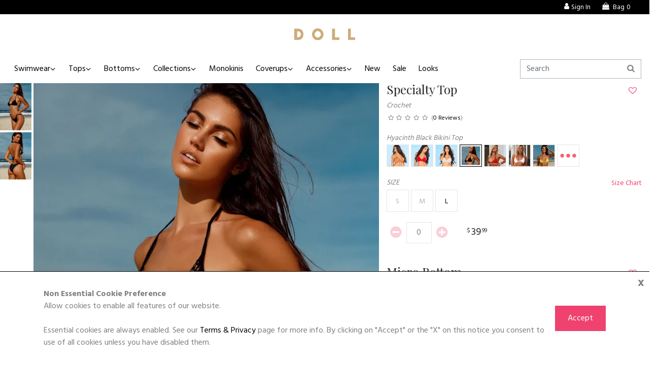

--- FILE ---
content_type: text/html; charset=utf-8
request_url: https://www.doll.com/products/46543?p=46547
body_size: 10992
content:
<!DOCTYPE html><html data-gaid="UA-22568054-1"><head><title>Hyacinth Black Bikini Top - DOLL</title><meta name="csrf-param" content="authenticity_token" />
<meta name="csrf-token" content="8WOFKL3Pj2ZIxmFDbjFs41u3Z0r559SRg4sk_-nz9uVFWn0QwPt2dGmP-uvp1J-HDQ8J3-w8g0oyySurXbHdrg" /><meta content="website" name="og:type" /><meta content="https://www.doll.com/products/46543?p=46547" name="og:url" /><meta content="DOLL" name="og:site_name" /><meta content="Hyacinth Black Bikini Top" name="og:title" /><meta content="https://img.doll.com/tr:w-200,h-300,c-at_max,q-80/mxmg3oxovvn15tpfi57egab3ahxg?ik-s=559f6a9fca624b8fe8d3b9d8df10ec1bae674722" name="og:image" /><meta content="A product image for &#39;Hyacinth Black Bikini Top&#39;" name="og:image:alt" /><script crossorigin="anonymous" src="https://browser.sentry-cdn.com/6.12.0/bundle.tracing.min.js"></script><link rel="stylesheet" href="https://d1cjavvf9wfh6p.cloudfront.net/assets/store-doll-bddfc8ce8274ed8eab4ed77df1f1ecfc7d49c39010ed8afadda8e23d47e06636.css" media="all" /><script async="" src="https://www.googletagmanager.com/gtag/js?id=AW-1017018466"></script><script>window.dataLayer = window.dataLayer || [];
function gtag(){dataLayer.push(arguments);}
gtag('js', new Date());

// gtag('config', 'AW-1017018466', { 'debug_mode': true });
gtag('config', 'AW-1017018466');</script><script>gtag('config', 'G-MWHH5N4HSL');</script><script src="https://d1cjavvf9wfh6p.cloudfront.net/assets/core-d8d17b5145e9ea4df3bfc1c3f2e673360fc20bf46210b75d7d80a0990e033af7.js"></script><script src="https://d1cjavvf9wfh6p.cloudfront.net/packs/js/application-46b24b6f052d7fac5f79.js"></script><meta content="DOLL" name="apple-mobile-web-app-title" /><link href="https://d1cjavvf9wfh6p.cloudfront.net/assets/logos/logo-doll-mobile-2ee104a31b4aedcb6dae507f0dfccfe894cfc626aa6c3776d0371378f2c36b47.png" rel="apple-touch-icon" /><meta content="#f46177" name="theme-color" /><meta content="width=device-width, initial-scale=1.0" name="viewport" /><link href="https://d1cjavvf9wfh6p.cloudfront.net/assets/favicons/doll-2d1336877eb56998f830b74fde296c021271b44a5e0142b9e90990a372d934f0.ico" rel="shortcut icon" /><meta content="DETAILS: 100% handmade crochet swimwear. Fully lined. Fixed triangle bikini top with wide flat tassel crochet ties. CARE INSTRUCTIONS: Hand wash cold, no chlorine, lay flat to dry, cool iron only." name="description" /><link href="https://www.doll.com/products/46543" ref="canonical" /><script>(function(){
    !function(f,b,e,v,n,t,s)
    {if(f.fbq)return;n=f.fbq=function(){n.callMethod?
    n.callMethod.apply(n,arguments):n.queue.push(arguments)};
    if(!f._fbq)f._fbq=n;n.push=n;n.loaded=!0;n.version='2.0';
    n.queue=[];t=b.createElement(e);t.async=!0;
    t.src=v;s=b.getElementsByTagName(e)[0];
    s.parentNode.insertBefore(t,s)}(window, document,'script',
    'https://connect.facebook.net/en_US/fbevents.js');
    var external_id = '';
    if (external_id != '') {
        fbq('init', '601728256647568', {
            'external_id': external_id
        });
    } else {
        fbq('init', '601728256647568');
    }
    fbq('track', 'PageView', {}, {eventID: '05ead292-5624-4112-b365-1380efabd26d'});
})();</script><noscript><img height="1" src="https://www.facebook.com/tr?id=601728256647568&amp;ev=PageView&amp;noscript=1" style="display:none" width="1" /></noscript></head><body data-store-id="5"><div class="cookie-consent" id="cookie-consent"><div class="container"><div class="close gdpr-accept">x</div><div class="body"><div class="header">Non Essential Cookie Preference</div>Allow cookies to enable all features of our website.<br /><br />Essential cookies are always enabled. See our <a href="/terms-privacy">Terms &amp; Privacy</a> page for more info. By clicking on "Accept" or the "X" on this notice you consent to use of all cookies unless you have disabled them.</div><div class="action"><button class="btn btn-primary gdpr-accept">Accept</button></div></div></div><script>var allowCookieConsent, removeCookieConsentForm, setCookie;

setCookie = function() {
  var d, expires;
  d = new Date();
  d.setTime(d.getTime() + 365 * 24 * 60 * 60 * 1000);
  expires = 'expires=' + d.toUTCString();
  document.cookie = 'cookie-consent=true;' + expires + ';path=/';
};

removeCookieConsentForm = function() {
  $('#cookie-consent').remove();
};

allowCookieConsent = function() {
  setCookie();
  removeCookieConsentForm();
};

$(document).on('click', '.gdpr-accept', function(e) {
  allowCookieConsent();
});</script><div class="cookie-consent" id="ie11-warning" style="display: none;"><div class="container"><div class="close ie11-accept">x</div><div class="body"><div class="header">Internet Explorer Warning</div><div class="w-100">Please note that using Internet Explorer is not supported on this website. For the best experience please use a different web browser.</div></div><div class="action"><button class="btn btn-primary ie11-accept">Ok</button></div></div></div><div class="top-bar text-sm d-print-none"><div class="row"><div class="col-sm-6 pl-5"></div><div class="col-sm-6 pr-5 text-right"><ul class="tools"><li class="nav-item"><a class="nav-link" href="/account/login"><i class="icon-user d-md-inline"></i><span>Sign In</span></a></li><li><a href="/cart"><i class="icon-shopping-bag"></i><span class="pl-1">Bag</span><span class="float-count ml-1">0</span></a></li></ul></div></div></div><nav class="navbar navbar-expand-md d-none d-md-block d-print-block text-center"><a class="navbar-brand logo mx-auto" href="/"><img alt="DOLL" src="https://d1cjavvf9wfh6p.cloudfront.net/assets/logos/logo-doll-91e2992c5f0b25355c529af06e66b1b46924df2d2a85169849021222e0e54a01.svg" /></a></nav><input aria-hidden="true" class="d-print-none" hidden="" id="toggle-id" name="toggle-nav" type="checkbox" /><nav class="navbar navbar-expand-md sticky-top navbar-offcanvas" id="navbarNav" role="navigation"><div class="navbar-collapse w-100 order-4 order-md-0"><ul class="navbar-nav mr-auto"><li><button aria-hidden="true" class="navbar-toggler d-md-none p-0 w-100 text-right" type="button"><label class="navbar-toggler-icon m-0" for="toggle-id"><i class="icon-cancel-1"></i></label></button></li><li class="nav-item dropdown"><a aria-expanded="false" aria-haspopup="true" class="nav-link dropdown-toggle" data-boundary="window" data-toggle="dropdown" href="/shop/swimwear" role="button">Swimwear</a><div class="dropdown-menu"><a class="dropdown-item" href="/shop/swimwear">All Swimwear</a><a class="dropdown-item" href="/shop/bikinis">All Bikinis</a><a class="dropdown-item" href="/shop/crochet-bikinis">Crochet Bikinis</a><a class="dropdown-item" href="/shop/bridal-bikinis">Bridal Bikinis</a><a class="dropdown-item" href="/shop/string-bikinis">String Bikinis</a><a class="dropdown-item" href="/shop/one-piece-bikinis">One Piece Bikinis</a><a class="dropdown-item" href="/shop/print-bikinis">Print Bikinis</a><a class="dropdown-item" href="/shop/fringe-bikinis">Fringe Bikinis</a><a class="dropdown-item" href="/shop/sequin-bikinis">Sequin Bikinis</a></div></li><li class="nav-item dropdown"><a aria-expanded="false" aria-haspopup="true" class="nav-link dropdown-toggle" data-boundary="window" data-toggle="dropdown" href="/shop/swim-tops" role="button">Tops</a><div class="dropdown-menu"><a class="dropdown-item" href="/shop/swim-tops">All Swim Tops</a><a class="dropdown-item" href="/shop/triangle-top-bikinis">Triangle Top</a><a class="dropdown-item" href="/shop/halter-top-bikinis">Halter Top</a><a class="dropdown-item" href="/shop/swim-bra-top-bikinis">Swim Bra Top</a><a class="dropdown-item" href="/shop/swim-tank-top-bikinis">Swim Tank Top</a><a class="dropdown-item" href="/shop/bandeau-top-bikinis">Bandeau Top</a><a class="dropdown-item" href="/shop/push-up-top-bikinis">Push Up Top</a></div></li><li class="nav-item dropdown"><a aria-expanded="false" aria-haspopup="true" class="nav-link dropdown-toggle" data-boundary="window" data-toggle="dropdown" href="/shop/swim-bottoms" role="button">Bottoms</a><div class="dropdown-menu"><a class="dropdown-item" href="/shop/swim-bottoms">All Swim Bottoms</a><a class="dropdown-item" href="/shop/full-coverage-bikini-bottoms">Full Coverage Bottoms</a><a class="dropdown-item" href="/shop/single-rise-bikini-bottoms">Classic Bottoms</a><a class="dropdown-item" href="/shop/band-bikini-bottoms">Banded Bottoms</a><a class="dropdown-item" href="/shop/micro-bikini-bottoms">Micro Bottoms</a><a class="dropdown-item" href="/shop/brazilian-thong-bikinis">Brazilian Thong</a><a class="dropdown-item" href="/shop/thong-bikinis">G String Thong</a><a class="dropdown-item" href="/shop/high-cut-bikini-bottoms">High Cut Bikini</a><a class="dropdown-item" href="/shop/high-leg-bikini-bottoms">High Leg Bikini</a><a class="dropdown-item" href="/shop/high-waisted">High Waisted</a><a class="dropdown-item" href="/shop/swim-shorts">Swim Shorts</a></div></li><li class="nav-item dropdown"><a aria-expanded="false" aria-haspopup="true" class="nav-link dropdown-toggle" data-boundary="window" data-toggle="dropdown" href="/shop/fabrics" role="button">Collections</a><div class="dropdown-menu"><a class="dropdown-item" href="/shop/best-sellers">Best Sellers</a><a class="dropdown-item" href="/shop/brat-summer">Brat Summer</a><a class="dropdown-item" href="/shop/fabric-patriotic">Patriotic</a><a class="dropdown-item" href="/shop/ballerina-dreams">Ballerina Dreams</a><a class="dropdown-item" href="/shop/fabric-solids">Solids</a><a class="dropdown-item" href="/shop/fabric-metalic">Metalic</a><a class="dropdown-item" href="/shop/fabric-lace">Lace</a><a class="dropdown-item" href="/shop/fabric-ruffle">Ruffles</a><a class="dropdown-item" href="/shop/sequin-bikinis">Sequins</a><a class="dropdown-item" href="/shop/bikini-on-a-chain">Bikini On A Chain</a><a class="dropdown-item" href="/shop/fabric-shimmer">Shimmer</a><a class="dropdown-item" href="/shop/fabric-animal">Animal</a><a class="dropdown-item" href="/shop/fabric-floral">Floral</a><a class="dropdown-item" href="/shop/fabric-stripes-swirls">Stripes Swirls</a><a class="dropdown-item" href="/shop/fabric-polkadot">Polkadot</a><a class="dropdown-item" href="/shop/fabric-pretty-in-pink">Pretty In Pink</a></div></li><li class="nav-item"><a class="nav-link" href="/shop/one-piece-bikinis">Monokinis</a></li><li class="nav-item dropdown"><a aria-expanded="false" aria-haspopup="true" class="nav-link dropdown-toggle" data-boundary="window" data-toggle="dropdown" href="/shop/swim-coverups" role="button">Coverups</a><div aria-labelledby="coverups_dropdown" class="dropdown-menu"><a class="dropdown-item" href="/shop/swim-coverups">All Coverups</a><a class="dropdown-item" href="/shop/crochet-coverups">Crochet</a><a class="dropdown-item" href="/shop/sarongs">Sarongs</a><a class="dropdown-item" href="/shop/tees-and-tanks">Tees &amp; Tanks</a></div></li><li class="nav-item dropdown"><a aria-expanded="false" aria-haspopup="true" class="nav-link dropdown-toggle" data-boundary="window" data-toggle="dropdown" href="/shop/swim-accessories" role="button">Accessories</a><div aria-labelledby="coverups_dropdown" class="dropdown-menu"><a class="dropdown-item" href="/shop/swim-accessories">All Accessories</a><a class="dropdown-item" href="/shop/bra-inserts">Bra Inserts</a><a class="dropdown-item" href="/shop/earrings-jewelry">Body Chain &amp; Jewelry</a><a class="dropdown-item" href="/shop/hats-sunglasses">Hats &amp; Sunglasses</a><a class="dropdown-item" href="/shop/scarves">Head Scarves</a><a class="dropdown-item" href="/shop/headbands">Headbands</a><div class="dropdown-header">Travel</div><a class="dropdown-item" href="/shop/water-bottles">Water Bottles</a><a class="dropdown-item" href="/shop/sandals">Sandals</a><a class="dropdown-item" href="/shop/makeup-bags">Makeup Bags</a></div></li><li class="nav-item"><a class="nav-link" href="/shop/new">New</a></li><li class="nav-item"><a class="nav-link" href="/shop/on-sale">Sale</a></li><li class="nav-item"><a class="nav-link" href="/lookbooks">Looks</a></li></ul><hr class="d-md-none" /><div class="d-xs-block d-sm-block d-md-none d-lg-none d-xl-none"><ul class="navbar-nav mr-auto"><li class="nav-item"><a class="nav-link" href="/account/login"><i class="icon-user d-md-inline"></i><span>Sign In</span></a></li><li class="nav-item"><a class="nav-link" aria-label="cart" href="/cart"><i class="icon-shopping-bag"></i><span class="pl-1">Bag</span><span class="float-count ml-1">0</span></a></li></ul></div><hr class="d-md-none" /><div class="widget search align-self-center"><form class="form-inline" action="/products/search" accept-charset="UTF-8" method="get"><input type="search" name="q" placeholder="Search" aria-label="Search" class="form-control input-md" /></form><i class="icon-search"></i></div></div></nav><main class="navbar-offcanvas-shadow"><nav class="navbar d-md-none sticky-top p-0 bg-white"><div class="row w-100 no-gutters align-items-center"><div class="col-2"><button aria-label="Toggle mobile navigation" class="w-100 px-3 py-2 text-left navbar-toggler d-md-none" role="navigation" type="button"><label class="navbar-toggler-icon m-0" for="toggle-id"><i class="icon-menu"></i></label></button></div><div class="col-8 text-center py-2"><a class="navbar-brand logo mx-auto" href="/"><img alt="DOLL" src="https://d1cjavvf9wfh6p.cloudfront.net/assets/logos/logo-doll-91e2992c5f0b25355c529af06e66b1b46924df2d2a85169849021222e0e54a01.svg" /></a></div><div class="col-2"><a href="/cart"><button aria-label="cart" class="w-100 pr-3 py-2 text-right navbar-toggler d-md-none" type="button"><label class="m-0" for="toggle-cart-id" style="min-width: 2.5rem"><i class="icon-shopping-bag"></i></label></button></a></div></div></nav><div class="container-fluid bg-white"><div class="row d-md-none d-print-none"><div class="col-12 px-0"><div class="search-wide"><div class="widget search align-self-center"><form class="form-inline" action="/products/search" accept-charset="UTF-8" method="get"><input type="search" name="q" placeholder="Search" aria-label="Search" class="form-control input-md" /></form><i class="icon-search"></i></div></div></div></div><noscript><div class="mt-2 alert alert-danger">Uh oh! JavaScript is not enabled on your web browser. For the best experience enable JavaScript and reload.</div></noscript><div id="show_products"><script type="application/ld+json">{"@context":"http://schema.org/","@type":"Product","url":"https://www.doll.com/products/46543","name":"Hyacinth Black Bikini Top","image":["https://www.doll.com/rails/active_storage/blobs/redirect/eyJfcmFpbHMiOnsiZGF0YSI6Mzc4OTEsInB1ciI6ImJsb2JfaWQifX0=--1a9dbcb4bca1d237a8eac48efce6af0131fd07a5/KP-1523056530-27715-27718-2.jpg","https://www.doll.com/rails/active_storage/blobs/redirect/eyJfcmFpbHMiOnsiZGF0YSI6NzE4NDUsInB1ciI6ImJsb2JfaWQifX0=--ef10d92f90cbbf6f6bda9137f02200aa35101660/27715-27718-1.JPG"],"description":"DETAILS: 100% handmade crochet swimwear. Fully lined. Fixed triangle bikini top with wide flat tassel crochet ties. CARE INSTRUCTIONS: Hand wash cold, no chlorine, lay flat to dry, cool iron only.","mpn":"P46543","sku":"27715-TOP","itemCondition":"http://schema.org/NewCondition","offers":{"price":39.99,"priceCurrency":"USD","availability":"http://schema.org/LimitedAvailability","url":"https://www.doll.com/products/46543"},"aggregateRating":null,"review":null,"brand":{"@type":"Brand","name":"DOLL \u0026 Co."}}</script><script>fbq('track', 'ViewContent', {
    content_ids: ["P46543","P46547"],
    content_type: 'product_group'
}, {eventID: '05ead292-5624-4112-b365-1380efabd26d'});</script><div class="product-display" id="product-display"><div class="row px-0"><div class="col-md-7 main_images mb-4" id="show_photos"><div class="d-none" id="loading_photos"><div class="spinner spinner-border text-primary"></div></div><div class="d-none d-md-block"><div class="row"><div class="col-1 px-0 thumbnails"><div class="mb-1" data-slide-to="0" data-target="#productImageSlider_one_0"><img alt="Hyacinth Black Bikini Top image" src="https://img.doll.com/tr:w-200,h-300,c-at_max,q-80/mxmg3oxovvn15tpfi57egab3ahxg?ik-s=559f6a9fca624b8fe8d3b9d8df10ec1bae674722" /></div><div class="mb-1" data-slide-to="1" data-target="#productImageSlider_one_0"><img alt="Hyacinth Black Bikini Top image" src="https://img.doll.com/tr:w-200,h-300,c-at_max,q-80/iSsx1aL2uB1crP82h45YFho8?ik-s=39ddd67eddfddded7785f26c217987b95545dab9" /></div></div><div class="col-11 pl-1 pr-0 mb-2 align-self-center"><div class="carousel slide align-items-center" data-interval="false" data-ride="carousel" id="productImageSlider_one_0"><div class="carousel-inner"><div class="product_image carousel-item active"><img alt="Hyacinth Black Bikini Top image" data-hifi="https://img.doll.com/tr:w-730,h-1050,c-at_max,q-80/mxmg3oxovvn15tpfi57egab3ahxg?ik-s=b1999bfd2c5eea027caa2447c03024ba134f3ef6" data-initial-width="[300,400]" src="https://d1cjavvf9wfh6p.cloudfront.net/assets/loading-00adb124473c0026dbb12ad55b4d88856b85a9298aa143bc60a99a94995b7593.svg" /><div class="fashion-model-info" data-target="#fashion-models-data-58078" data-title="Stephanie" data-toggle="modal"><i class="icon-info"></i></div><div class="modal fade fashion-model-data" id="fashion-models-data-58078" data-controller="modal" data-modal-show-value="false" data-modal-remove-on-close-value="false" data-modal-reposition-value="true"><div class="modal-dialog modal-dialog-centered"><div class="modal-content"><div class="modal-header"><h5 class="modal-title">Stephanie</h5><button type="button" class="close" data-dismiss="modal" aria-label="Close"><span aria-hidden="true">&times;</span></button></div><div class="modal-body"><div class="attributes"><div class="attribute"><dt>Height</dt><dd>5&#39; 9&quot;</dd></div><div class="attribute"><dt>Cup Size</dt><dd>B</dd></div><div class="attribute"><dt>Waist</dt><dd>24&quot;</dd></div><div class="attribute"><dt>Hips</dt><dd>31 - 37&quot;</dd></div></div></div></div></div></div></div><div class="product_image carousel-item "><img alt="Hyacinth Black Bikini Top image" data-hifi="https://img.doll.com/tr:w-730,h-1050,c-at_max,q-80/iSsx1aL2uB1crP82h45YFho8?ik-s=9d2ce3df8393a2e5fa8878bdfee2fcd3089a96dd" data-initial-width="[300,400]" src="https://d1cjavvf9wfh6p.cloudfront.net/assets/loading-00adb124473c0026dbb12ad55b4d88856b85a9298aa143bc60a99a94995b7593.svg" /><div class="fashion-model-info" data-target="#fashion-models-data-37069" data-title="Stephanie" data-toggle="modal"><i class="icon-info"></i></div><div class="modal fade fashion-model-data" id="fashion-models-data-37069" data-controller="modal" data-modal-show-value="false" data-modal-remove-on-close-value="false" data-modal-reposition-value="true"><div class="modal-dialog modal-dialog-centered"><div class="modal-content"><div class="modal-header"><h5 class="modal-title">Stephanie</h5><button type="button" class="close" data-dismiss="modal" aria-label="Close"><span aria-hidden="true">&times;</span></button></div><div class="modal-body"><div class="attributes"><div class="attribute"><dt>Height</dt><dd>5&#39; 9&quot;</dd></div><div class="attribute"><dt>Cup Size</dt><dd>B</dd></div><div class="attribute"><dt>Waist</dt><dd>24&quot;</dd></div><div class="attribute"><dt>Hips</dt><dd>31 - 37&quot;</dd></div></div></div></div></div></div></div></div><a class="carousel-control-prev" data-slide="prev" href="#productImageSlider_one_0" role="button"><span aria-hidden="true" class="carousel-control-prev-icon"></span><span class="sr-only">Previous</span></a><a class="carousel-control-next" data-slide="next" href="#productImageSlider_one_0" role="button"><span aria-hidden="true" class="carousel-control-next-icon"></span><span class="sr-only">Next</span></a></div></div></div></div><div class="d-md-none d-lg-none d-xl-none"><div class="row"><div class="col-10 pl-0 pr-1 mb-2 align-self-center"><div class="carousel slide align-items-center" data-interval="false" data-ride="carousel" id="productImageSlider_two_0"><div class="carousel-inner"><div class="product_image carousel-item active"><img alt="Hyacinth Black Bikini Top image" data-hifi="https://img.doll.com/tr:w-730,h-1050,c-at_max,q-80/mxmg3oxovvn15tpfi57egab3ahxg?ik-s=b1999bfd2c5eea027caa2447c03024ba134f3ef6" data-initial-width="[300,400]" src="https://d1cjavvf9wfh6p.cloudfront.net/assets/loading-00adb124473c0026dbb12ad55b4d88856b85a9298aa143bc60a99a94995b7593.svg" /><div class="fashion-model-info" data-target="#fashion-models-data-58078" data-title="Stephanie" data-toggle="modal"><i class="icon-info"></i></div><div class="modal fade fashion-model-data" id="fashion-models-data-58078" data-controller="modal" data-modal-show-value="false" data-modal-remove-on-close-value="false" data-modal-reposition-value="true"><div class="modal-dialog modal-dialog-centered"><div class="modal-content"><div class="modal-header"><h5 class="modal-title">Stephanie</h5><button type="button" class="close" data-dismiss="modal" aria-label="Close"><span aria-hidden="true">&times;</span></button></div><div class="modal-body"><div class="attributes"><div class="attribute"><dt>Height</dt><dd>5&#39; 9&quot;</dd></div><div class="attribute"><dt>Cup Size</dt><dd>B</dd></div><div class="attribute"><dt>Waist</dt><dd>24&quot;</dd></div><div class="attribute"><dt>Hips</dt><dd>31 - 37&quot;</dd></div></div></div></div></div></div></div><div class="product_image carousel-item "><img alt="Hyacinth Black Bikini Top image" data-hifi="https://img.doll.com/tr:w-730,h-1050,c-at_max,q-80/iSsx1aL2uB1crP82h45YFho8?ik-s=9d2ce3df8393a2e5fa8878bdfee2fcd3089a96dd" data-initial-width="[300,400]" src="https://d1cjavvf9wfh6p.cloudfront.net/assets/loading-00adb124473c0026dbb12ad55b4d88856b85a9298aa143bc60a99a94995b7593.svg" /><div class="fashion-model-info" data-target="#fashion-models-data-37069" data-title="Stephanie" data-toggle="modal"><i class="icon-info"></i></div><div class="modal fade fashion-model-data" id="fashion-models-data-37069" data-controller="modal" data-modal-show-value="false" data-modal-remove-on-close-value="false" data-modal-reposition-value="true"><div class="modal-dialog modal-dialog-centered"><div class="modal-content"><div class="modal-header"><h5 class="modal-title">Stephanie</h5><button type="button" class="close" data-dismiss="modal" aria-label="Close"><span aria-hidden="true">&times;</span></button></div><div class="modal-body"><div class="attributes"><div class="attribute"><dt>Height</dt><dd>5&#39; 9&quot;</dd></div><div class="attribute"><dt>Cup Size</dt><dd>B</dd></div><div class="attribute"><dt>Waist</dt><dd>24&quot;</dd></div><div class="attribute"><dt>Hips</dt><dd>31 - 37&quot;</dd></div></div></div></div></div></div></div></div><a class="carousel-control-prev" data-slide="prev" href="#productImageSlider_two_0" role="button"><span aria-hidden="true" class="carousel-control-prev-icon"></span><span class="sr-only">Previous</span></a><a class="carousel-control-next" data-slide="next" href="#productImageSlider_two_0" role="button"><span aria-hidden="true" class="carousel-control-next-icon"></span><span class="sr-only">Next</span></a></div></div><div class="col-2 px-0 thumbnails"><div class="mb-1" data-slide-to="0" data-target="#productImageSlider_two_0"><img alt="Hyacinth Black Bikini Top image" src="https://img.doll.com/tr:w-200,h-300,c-at_max,q-80/mxmg3oxovvn15tpfi57egab3ahxg?ik-s=559f6a9fca624b8fe8d3b9d8df10ec1bae674722" /></div><div class="mb-1" data-slide-to="1" data-target="#productImageSlider_two_0"><img alt="Hyacinth Black Bikini Top image" src="https://img.doll.com/tr:w-200,h-300,c-at_max,q-80/iSsx1aL2uB1crP82h45YFho8?ik-s=39ddd67eddfddded7785f26c217987b95545dab9" /></div></div></div></div></div><div class="col-md-5 px-xs-2rem" id="show_cart"><div class="d-none" id="loading_cart"><div class="spinner spinner-border text-primary"></div></div><form id="add_to_cart" action="/cart/add/46543" accept-charset="UTF-8" data-remote="true" method="post"><input type="hidden" name="authenticity_token" value="iRUE5fctcpNwLJG_ag0sGg87Yjvko6z8D6PALT1plYGgGPNkGiBV5wxORn_eWA1gSr1uPZfP7a-7eaJ4XOhlVw" autocomplete="off" /><div data-controller="ga--product-show" data-ga--product-show-request-id-value="05ead292-5624-4112-b365-1380efabd26d"><div class="row mb-4" data-ga--product-show-target="product" data-id="46543" data-name="Hyacinth Black Bikini Top"><div class="col"><div class="single-item-info" data-product-display="show" data-product-id="46543" data-product-name="Hyacinth Black Bikini Top" data-product-price="39.99"><div class="row justify-items-left align-items-center"><div class="col-11"><div><h2 class="mb-2" data-admin--product-edit-link-id-value="46543" data-admin--product-edit-link-sku-value="27715-TOP" data-controller="admin--product-edit-link">Specialty Top </h2></div></div><div class="col-1 ml-auto p-0"><div class="wishlist_button" id="wishlist_button_46543"><a class="btn btn-link no-border p-0" data-disable-with="" aria-label="add to wishlist" data-remote="true" rel="nofollow" data-method="post" href="/account/wishlist/46543"><i class="icon-heart-empty text-primary"></i></a></div></div></div><div class="row"><div class="col-12"><span class="text-sm font-italic">Crochet</span></div></div><div class="row justify-items-left mb-3"><div class="col-12"><div class="item-rating text-xs"><div class="row"><div class="col-auto review-summary"><span class="rating"><i aria-hidden="true" class="icon-star-empty"></i><i aria-hidden="true" class="icon-star-empty"></i><i aria-hidden="true" class="icon-star-empty"></i><i aria-hidden="true" class="icon-star-empty"></i><i aria-hidden="true" class="icon-star-empty"></i></span><span class="ml-1 mr-1">(<a class="reviews-link" href="#reviews">0 Reviews</a>)</span></div></div></div></div></div><div class="row"><div class="col-auto"><div id="related_products_46543"><div class="text-sm text-italic"><span id="root_color_choice_46543">Hyacinth Black Bikini Top</span></div><div class="related"><div class="modal fade related fade" id="related_modal_46543" data-controller="modal" data-modal-show-value="false" data-modal-remove-on-close-value="false" data-modal-reposition-value="false"><div class="modal-dialog"><div class="modal-content"><div class="modal-header"><h5 class="modal-title">MIX <span>it! </span><span>or </span>Match <span>it!</span></h5><button type="button" class="close" data-dismiss="modal" aria-label="Close"><span aria-hidden="true">&times;</span></button></div><div class="modal-body"><div class="spinner justify-content-center align-items-center d-flex" id="spinner"><div class="spinner-border text-primary" role="status"><span class="sr-only">Loading...</span></div></div><div class="controls" id="related_controls_46543"></div></div></div></div></div><div class="tile_group d-flex flex-nowrap tiles_related"><div class="tile"><a data-id="30145" data-color="Lotus Tan Crochet Triangle Bikini Top" data-product-id="46543" data-url-product="/products/30145?p=46547" data-url-photos="/products/30145/update/photos?p=46547" data-url-cart="/products/30145/update/cart?p=46547" data-url-details="/products/30145/update/details?p=46547" data-from="root" class="link_update_products link_color" href="/products/30145/update/?p=46547"><img alt="Lotus Tan Crochet Double Strap Scrunch Bikini Bottoms thumbnail" src="https://img.doll.com/tr:w-0.999,h-0.6,fo-top:w-75,h-75,cm-at_max,q-80/24p7Gr5CFySGgFtPKA6h1vxL?ik-s=d921896ec16ed379927586e09b3a5c2553056b61" /></a></div><div class="tile"><a data-id="30154" data-color="Lotus Red Crochet Triangle Top " data-product-id="46543" data-url-product="/products/30154?p=46547" data-url-photos="/products/30154/update/photos?p=46547" data-url-cart="/products/30154/update/cart?p=46547" data-url-details="/products/30154/update/details?p=46547" data-from="root" class="link_update_products link_color" href="/products/30154/update/?p=46547"><img alt="Lotus Red Crochet Double Strap Scrunch Bikini Bottom thumbnail" src="https://img.doll.com/tr:w-0.999,h-0.6,fo-top:w-75,h-75,cm-at_max,q-80/KnLrxnKZnWHURaXtr1UGxTNH?ik-s=d3b73aae88c921f9a56f8786da111cab36ea0066" /></a></div><div class="tile"><a data-id="30163" data-color="Lotus White Crochet Triangle Top" data-product-id="46543" data-url-product="/products/30163?p=46547" data-url-photos="/products/30163/update/photos?p=46547" data-url-cart="/products/30163/update/cart?p=46547" data-url-details="/products/30163/update/details?p=46547" data-from="root" class="link_update_products link_color" href="/products/30163/update/?p=46547"><img alt="Lotus White Crochet Double Strap Scrunch Bikini Bottom thumbnail" src="https://img.doll.com/tr:w-0.999,h-0.6,fo-top:w-75,h-75,cm-at_max,q-80/AcCVxbNDtj5ie8JMoKwWf9m7?ik-s=10148860d85951158c4d24950b85700d6c8ddcc1" /></a></div><div class="tile active"><img id="root_related_current_product_46543" data-color="Hyacinth Black Bikini Top" data-from="root" alt="Hyacinth Black Bikini Top thumbnail" src="https://img.doll.com/tr:w-0.999,h-0.6,fo-top:w-75,h-75,cm-at_max,q-80/mxmg3oxovvn15tpfi57egab3ahxg?ik-s=2defdde8daac2a25e46ac7e1b2e6575898d11b52" /></div><div class="tile"><a data-id="46552" data-color="Hyacinth Red Bikini Top" data-product-id="46543" data-url-product="/products/46552?p=46547" data-url-photos="/products/46552/update/photos?p=46547" data-url-cart="/products/46552/update/cart?p=46547" data-url-details="/products/46552/update/details?p=46547" data-from="root" class="link_update_products link_color" href="/products/46552/update/?p=46547"><img alt="Hyacinth Red Bikini Top thumbnail" src="https://img.doll.com/tr:w-0.999,h-0.6,fo-top:w-75,h-75,cm-at_max,q-80/SETkAvdepgNfGJ2Pn8F37UyB?ik-s=a95737a5bdad0c06a11a154ed89cca9f4014ebc4" /></a></div><div class="tile"><a data-id="46569" data-color="Hyacinth White Bikini Top" data-product-id="46543" data-url-product="/products/46569?p=46547" data-url-photos="/products/46569/update/photos?p=46547" data-url-cart="/products/46569/update/cart?p=46547" data-url-details="/products/46569/update/details?p=46547" data-from="root" class="link_update_products link_color" href="/products/46569/update/?p=46547"><img alt="Hyacinth White Bikini Top thumbnail" src="https://img.doll.com/tr:w-0.999,h-0.6,fo-top:w-75,h-75,cm-at_max,q-80/n5PZ7MAHCjJ4yyDiNBtXQV39?ik-s=65335d17ee3616ffcc69682d4f8c097927b70134" /></a></div><div class="tile"><a data-id="46578" data-color="Hyacinth Yellow Bikini Top" data-product-id="46543" data-url-product="/products/46578?p=46547" data-url-photos="/products/46578/update/photos?p=46547" data-url-cart="/products/46578/update/cart?p=46547" data-url-details="/products/46578/update/details?p=46547" data-from="root" class="link_update_products link_color" href="/products/46578/update/?p=46547"><img alt="Hyacinth Yellow Bikini Top thumbnail" src="https://img.doll.com/tr:w-0.999,h-0.6,fo-top:w-75,h-75,cm-at_max,q-80/n9ga4eue1rulodj0hpseii9gnnr8?ik-s=e9e81adc15e74575ac3be3301db3ce1d5fe1c576" /></a></div><div class="tile"><a class="link_color" data-from="root" data-color="More" data-product-id="46543" data-toggle="modal" data-target="#related_modal_46543" data-id="46543" data-remote="true" href="/products/46543/related?family=Specialty&amp;p=46547&amp;style=Crochet"><img class="dots" alt="find more related products" src="https://d1cjavvf9wfh6p.cloudfront.net/assets/dots-f9a165033518bdf7e06515f63472cbaed5d7f466f59918a8da50561471ef632c.png" /></a></div></div></div></div></div></div><div class="cart_area"><div class="row mt-3"><div class="col-6"><div class="text-sm text-italic"><span>SIZE <span class="size-name"></span></span></div></div><div class="col-6 text-right"><small><a class="popover-size-chart link-secondary" href="#" onclick="return false">Size Chart</a></small></div></div><div class="row" data-padding-upsell="false" data-size-chart="swimwear - top"><div class="col-auto"><div class="tile_group d-flex tiles_sizes"><div aria-label="product size S" class="tile text-center disabled" data-size="S" role="button"><span class="size-price d-none"><span class="price"><span class="text-xl text-dark"><sup class="a text-xs">$</sup><span class="b px-125">39</span><span class="c"></span><sup class="d text-xs">99</sup> </span></span></span><input type="radio" name="items[gs_46543][id]" id="items_gs_46543_id_46544" value="46544" data-inventory-count="0.0" data-inventory-price="39.99" /><span class="size_option text-sm">S</span></div><div aria-label="product size M" class="tile text-center disabled" data-size="M" role="button"><span class="size-price d-none"><span class="price"><span class="text-xl text-dark"><sup class="a text-xs">$</sup><span class="b px-125">39</span><span class="c"></span><sup class="d text-xs">99</sup> </span></span></span><input type="radio" name="items[gs_46543][id]" id="items_gs_46543_id_46545" value="46545" data-inventory-count="0.0" data-inventory-price="39.99" /><span class="size_option text-sm">M</span></div><div aria-label="product size L" class="tile text-center" data-size="L" role="button"><span class="size-price d-none"><span class="price"><span class="text-xl text-dark"><sup class="a text-xs">$</sup><span class="b px-125">39</span><span class="c"></span><sup class="d text-xs">99</sup> </span></span></span><input type="radio" name="items[gs_46543][id]" id="items_gs_46543_id_46546" value="46546" data-inventory-count="4.0" data-inventory-price="39.99" /><span class="size_option text-sm">L</span></div></div></div></div><div class="row"><div class="col-12"><div class="row section_oos align-items-center"><div class="col-12"><div class="product_notification collapse" data-id="46544" id="product_notificationproduct_notification_46544"><div class="oos-message"><span class="stock-message"></span><span class="text-warning"> and has been discontinued.</span></div></div><div class="product_notification collapse" data-id="46545" id="product_notificationproduct_notification_46545"><div class="oos-message"><span class="stock-message"></span><span class="text-warning"> and has been discontinued.</span></div></div></div></div><div class="row section_qty align-items-center"><div class="col-auto pr-1 qty_field qty_buttons"><div class="input-group"><div class="input-group-prepend"><button aria-label="Decrement Quantity" class="btn btn-link no-border p-0 mr-1 qty-minus" disabled="" tabindex="-1" type="button"><i class="icon-minus-circled"></i></button></div><input type="number" name="items[gs_46543][qty]" id="items_gs_46543_qty" value="0" step="1.0" class="form-control" tabindex="0" disabled="disabled" aria-label="Hyacinth Black Bikini Top has Quantity set to" min="0.0" max="20.0" /><div class="input-group-append"><button aria-label="Increment Quantity" class="btn btn-link no-border p-0 ml-1 qty-plus" disabled="" tabindex="-1" type="button"><i class="icon-plus-circled"></i></button></div></div></div><div class="col-auto"><span class="variant-price"></span><span class="product-price"><span class="price"><span class="text-xl text-dark"><sup class="a text-xs">$</sup><span class="b px-125">39</span><span class="c"></span><sup class="d text-xs">99</sup> </span></span></span></div><div class="col-auto"><div class="text-gray text-sm low_stock"></div></div></div><div class="row"><div class="col-auto pl-1 price pt-1"><div class="size-chart collapse"></div></div></div></div></div></div></div></div></div><div class="row mb-4" data-ga--product-show-target="product" data-id="46547" data-name="Rosemary Black Bikini Bottom"><div class="col"><div class="single-item-info" data-product-display="show" data-product-id="46547" data-product-name="Rosemary Black Bikini Bottom" data-product-price="39.99"><div class="row justify-items-left align-items-center"><div class="col-11"><div><h2 class="mb-2" data-admin--product-edit-link-id-value="46547" data-admin--product-edit-link-sku-value="27718-BOTTOM" data-controller="admin--product-edit-link">Micro Bottom </h2></div></div><div class="col-1 ml-auto p-0"><div class="wishlist_button" id="wishlist_button_46547"><a class="btn btn-link no-border p-0" data-disable-with="" aria-label="add to wishlist" data-remote="true" rel="nofollow" data-method="post" href="/account/wishlist/46547"><i class="icon-heart-empty text-primary"></i></a></div></div></div><div class="row"><div class="col-12"><span class="text-sm font-italic">Crochet</span></div></div><div class="row justify-items-left mb-3"><div class="col-12"><div class="item-rating text-xs"><div class="row"><div class="col-auto review-summary"><span class="rating"><i aria-hidden="true" class="icon-star-empty"></i><i aria-hidden="true" class="icon-star-empty"></i><i aria-hidden="true" class="icon-star-empty"></i><i aria-hidden="true" class="icon-star-empty"></i><i aria-hidden="true" class="icon-star-empty"></i></span><span class="ml-1 mr-1">(<a class="reviews-link" href="#reviews">0 Reviews</a>)</span></div></div></div></div></div><div class="row"><div class="col-auto"><div id="related_products_46547"><div class="text-sm text-italic"><span id="root_color_choice_46547">Rosemary Black Bikini Bottom</span></div><div class="related"><div class="modal fade related fade" id="related_modal_46547" data-controller="modal" data-modal-show-value="false" data-modal-remove-on-close-value="false" data-modal-reposition-value="false"><div class="modal-dialog"><div class="modal-content"><div class="modal-header"><h5 class="modal-title">MIX <span>it! </span><span>or </span>Match <span>it!</span></h5><button type="button" class="close" data-dismiss="modal" aria-label="Close"><span aria-hidden="true">&times;</span></button></div><div class="modal-body"><div class="spinner justify-content-center align-items-center d-flex" id="spinner"><div class="spinner-border text-primary" role="status"><span class="sr-only">Loading...</span></div></div><div class="controls" id="related_controls_46547"></div></div></div></div></div><div class="tile_group d-flex flex-nowrap tiles_related"><div class="tile"><a data-id="29992" data-color="Honeysuckle Burgundy Crochet Micro Scrunch Bikini Bottom" data-product-id="46547" data-url-product="/products/29992?p=46543" data-url-photos="/products/29992/update/photos?p=46543" data-url-cart="/products/29992/update/cart?p=46543" data-url-details="/products/29992/update/details?p=46543" data-from="root" class="link_update_products link_color" href="/products/29992/update/?p=46543"><img alt="Honeysuckle Burgundy Crochet Triangle Bikini Top thumbnail" src="https://img.doll.com/tr:w-0.999,h-0.4,fo-bottom:w-75,h-75,cm-at_max,q-80/cY8vzQP9hMN7hqzWtgHEK84J?ik-s=7745a45ec940cd16c4acc79a7447232272f872af" /></a></div><div class="tile"><a data-id="29994" data-color="Honeysuckle Black Crochet Micro Scrunch Bikini Bottom" data-product-id="46547" data-url-product="/products/29994?p=46543" data-url-photos="/products/29994/update/photos?p=46543" data-url-cart="/products/29994/update/cart?p=46543" data-url-details="/products/29994/update/details?p=46543" data-from="root" class="link_update_products link_color" href="/products/29994/update/?p=46543"><img alt="Honeysuckle Black Crochet Triangle Bikini Top thumbnail" src="https://img.doll.com/tr:w-0.999,h-0.4,fo-bottom:w-75,h-75,cm-at_max,q-80/sMewNRf1xUAmgFDXpPYZB33z?ik-s=4cc1640ddaaca5efd083339e456cfa5de7cf64c6" /></a></div><div class="tile"><a data-id="31034" data-color="Amaryllis Coral Crochet Micro Rise Bikini Bottom" data-product-id="46547" data-url-product="/products/31034?p=46543" data-url-photos="/products/31034/update/photos?p=46543" data-url-cart="/products/31034/update/cart?p=46543" data-url-details="/products/31034/update/details?p=46543" data-from="root" class="link_update_products link_color" href="/products/31034/update/?p=46543"><img alt="Amaryllis Coral Crochet Micro Rise Bikini Bottom thumbnail" src="https://img.doll.com/tr:w-0.999,h-0.4,fo-bottom:w-75,h-75,cm-at_max,q-80/oar1bm0mb426alnru1c5xcknsczy?ik-s=28ebdb5f253e2bc4e575cbe1e3afb211fb01f873" /></a></div><div class="tile active"><img id="root_related_current_product_46547" data-color="Rosemary Black Bikini Bottom" data-from="root" alt="Hyacinth Black Bikini Top thumbnail" src="https://img.doll.com/tr:w-0.999,h-0.4,fo-bottom:w-75,h-75,cm-at_max,q-80/mxmg3oxovvn15tpfi57egab3ahxg?ik-s=b194c4bab7f5029cbe4a7c7a8a04511b4d5b9e8e" /></div><div class="tile"><a data-id="46556" data-color="Rosemary Red Bikini Bottom" data-product-id="46547" data-url-product="/products/46556?p=46543" data-url-photos="/products/46556/update/photos?p=46543" data-url-cart="/products/46556/update/cart?p=46543" data-url-details="/products/46556/update/details?p=46543" data-from="root" class="link_update_products link_color" href="/products/46556/update/?p=46543"><img alt="Hyacinth Red Bikini Top thumbnail" src="https://img.doll.com/tr:w-0.999,h-0.4,fo-bottom:w-75,h-75,cm-at_max,q-80/SETkAvdepgNfGJ2Pn8F37UyB?ik-s=8b6feb57332e04c1cb2c779b729c359bd96a550f" /></a></div><div class="tile"><a data-id="46564" data-color="Rosemary Tan Bikini Bottom" data-product-id="46547" data-url-product="/products/46564?p=46543" data-url-photos="/products/46564/update/photos?p=46543" data-url-cart="/products/46564/update/cart?p=46543" data-url-details="/products/46564/update/details?p=46543" data-from="root" class="link_update_products link_color" href="/products/46564/update/?p=46543"><img alt="Hyacinth Tan Bikini Top thumbnail" src="https://img.doll.com/tr:w-0.999,h-0.4,fo-bottom:w-75,h-75,cm-at_max,q-80/ySaRMB8dveiDgv9FqahTmdbK?ik-s=e8677620e6765cb26cfd4ed81334abcb8ec30957" /></a></div><div class="tile"><a data-id="46591" data-color="Rosemary Burgundy Bikini Bottoms" data-product-id="46547" data-url-product="/products/46591?p=46543" data-url-photos="/products/46591/update/photos?p=46543" data-url-cart="/products/46591/update/cart?p=46543" data-url-details="/products/46591/update/details?p=46543" data-from="root" class="link_update_products link_color" href="/products/46591/update/?p=46543"><img alt="Rosemary Burgundy Bikini Bottoms thumbnail" src="https://img.doll.com/tr:w-0.999,h-0.4,fo-bottom:w-75,h-75,cm-at_max,q-80/RbU4J3A4RmHUBqtkbNDah7j1?ik-s=9e5adb608a931ffd2566e60e79b9bfca95660fc2" /></a></div><div class="tile"><a class="link_color" data-from="root" data-color="More" data-product-id="46547" data-toggle="modal" data-target="#related_modal_46547" data-id="46547" data-remote="true" href="/products/46547/related?family=Micro&amp;p=46543&amp;style=Crochet"><img class="dots" alt="find more related products" src="https://d1cjavvf9wfh6p.cloudfront.net/assets/dots-f9a165033518bdf7e06515f63472cbaed5d7f466f59918a8da50561471ef632c.png" /></a></div></div></div></div></div></div><div class="cart_area"><div class="row mt-3"><div class="col-6"><div class="text-sm text-italic"><span>SIZE <span class="size-name"></span></span></div></div><div class="col-6 text-right"><small><a class="popover-size-chart link-secondary" href="#" onclick="return false">Size Chart</a></small></div></div><div class="row" data-padding-upsell="false" data-size-chart="swimwear - bottom"><div class="col-auto"><div class="tile_group d-flex tiles_sizes"><div aria-label="product size S" class="tile text-center" data-size="S" role="button"><span class="size-price d-none"><span class="price"><span class="text-xl text-dark"><sup class="a text-xs">$</sup><span class="b px-125">39</span><span class="c"></span><sup class="d text-xs">99</sup> </span></span></span><input type="radio" name="items[gs_46547][id]" id="items_gs_46547_id_46548" value="46548" data-inventory-count="1.0" data-inventory-price="39.99" /><span class="size_option text-sm">S</span></div><div aria-label="product size M" class="tile text-center disabled" data-size="M" role="button"><span class="size-price d-none"><span class="price"><span class="text-xl text-dark"><sup class="a text-xs">$</sup><span class="b px-125">39</span><span class="c"></span><sup class="d text-xs">99</sup> </span></span></span><input type="radio" name="items[gs_46547][id]" id="items_gs_46547_id_46549" value="46549" data-inventory-count="0.0" data-inventory-price="39.99" /><span class="size_option text-sm">M</span></div><div aria-label="product size L" class="tile text-center" data-size="L" role="button"><span class="size-price d-none"><span class="price"><span class="text-xl text-dark"><sup class="a text-xs">$</sup><span class="b px-125">39</span><span class="c"></span><sup class="d text-xs">99</sup> </span></span></span><input type="radio" name="items[gs_46547][id]" id="items_gs_46547_id_46550" value="46550" data-inventory-count="6.0" data-inventory-price="39.99" /><span class="size_option text-sm">L</span></div></div></div></div><div class="row"><div class="col-12"><div class="row section_oos align-items-center"><div class="col-12"><div class="product_notification collapse" data-id="46549" id="product_notificationproduct_notification_46549"><div class="oos-message"><span class="stock-message"></span><span class="text-warning"> and has been discontinued.</span></div></div></div></div><div class="row section_qty align-items-center"><div class="col-auto pr-1 qty_field qty_buttons"><div class="input-group"><div class="input-group-prepend"><button aria-label="Decrement Quantity" class="btn btn-link no-border p-0 mr-1 qty-minus" disabled="" tabindex="-1" type="button"><i class="icon-minus-circled"></i></button></div><input type="number" name="items[gs_46547][qty]" id="items_gs_46547_qty" value="0" step="1.0" class="form-control" tabindex="0" disabled="disabled" aria-label="Rosemary Black Bikini Bottom has Quantity set to" min="0.0" max="20.0" /><div class="input-group-append"><button aria-label="Increment Quantity" class="btn btn-link no-border p-0 ml-1 qty-plus" disabled="" tabindex="-1" type="button"><i class="icon-plus-circled"></i></button></div></div></div><div class="col-auto"><span class="variant-price"></span><span class="product-price"><span class="price"><span class="text-xl text-dark"><sup class="a text-xs">$</sup><span class="b px-125">39</span><span class="c"></span><sup class="d text-xs">99</sup> </span></span></span></div><div class="col-auto"><div class="text-gray text-sm low_stock"></div></div></div><div class="row"><div class="col-auto pl-1 price pt-1"><div class="size-chart collapse"></div></div></div></div></div></div></div></div></div></div><div class="row mb-3 justify-content-md-center"><div class="col-12" id="add_to_bag"><button class="btn btn-primary" type="submit">Add to Bag</button><div class="note">Select a product size to add to bag.</div></div></div></form><div class="shipdate" id="shipdate-product-message"></div></div></div><div class="show_details" id="show_details"><div class="d-none" id="loading_details"><div class="spinner spinner-border text-primary"></div></div><div class="container"><div class="row mt-5"><div class="col"><h2 class="text-center mb-5">Description</h2><div class="row"><div class="col-12 mb-2"><div class="sub-heading pb-0">Hyacinth Black Bikini Top</div><div class="text-xs">SKU: 27715-TOP</div></div></div><div class="row mb-4"><div class="col-12"><p>DETAILS: 100% handmade crochet swimwear. Fully lined. Fixed triangle bikini top with wide flat tassel crochet ties. CARE INSTRUCTIONS: Hand wash cold, no chlorine, lay flat to dry, cool iron only.</p></div></div><div class="row"><div class="col-12 mb-2"><div class="sub-heading pb-0">Rosemary Black Bikini Bottom</div><div class="text-xs">SKU: 27718-BOTTOM</div></div></div><div class="row mb-4"><div class="col-12"><p>DETAILS: 100% handmade crochet swimwear. Fully lined. Scrunch Bun® banded bikini bottoms. CARE INSTRUCTIONS: Hand wash cold, no chlorine, lay flat to dry, cool iron only.</p></div></div></div></div><hr /><div class="row my-5"><div class="col"><h2 class="text-center mb-5">Features</h2><div class="row"><div class="col-12"><div class="sub-heading mb-2">Top Features</div></div></div><div class="row mb-5"><div class="col-md-4"><li>Composition: 68% Cotton/32% Nylon/ Lining: 95% Polyester/5% Nylon</li></div><div class="col-md-4"><li>Handmade crochet, fully lined</li></div><div class="col-md-4"><li>Fixed triangle bikini top</li></div><div class="col-md-4"><li>Wide flat tassel ties</li></div></div><div class="row"><div class="col-12"><div class="sub-heading mb-2">Bottom Features</div></div></div><div class="row mb-5"><div class="col-md-4"><li>Composition: 68% Cotton/32% Nylon/ Lining: 95% Polyester/5% Nylon</li></div><div class="col-md-4"><li>Handmade crochet, fully lined</li></div><div class="col-md-4"><li>Banded scrunch bikini bottoms</li></div></div></div></div><hr /><div class="row my-5" id="questions"><div class="col"><h2 class="text-center mb-5">Questions & Answers</h2><div class="row"><div class="col"><div class="sub-heading mb-2">Questions about this Top</div></div></div><div class="row mb-3"><div class="col">There are no questions about this Top yet.</div></div><div class="row mb-5"><div class="col"><a rel="nofollow" data-remote="true" href="/products/46543/questions/new">Ask a question</a></div></div><div class="row"><div class="col"><div class="sub-heading mb-2">Questions about this Bottom</div></div></div><div class="row mb-3"><div class="col">There are no questions about this Bottom yet.</div></div><div class="row mb-5"><div class="col"><a rel="nofollow" data-remote="true" href="/products/46547/questions/new">Ask a question</a></div></div></div></div><hr /><div class="row my-5" id="reviews"><div class="col"><h2 class="text-center mb-5">Reviews</h2><div class="row"><div class="col"><div class="sub-heading mb-3">Reviews for this Top</div></div></div><div class="row mb-3"><div class="col">There are no reviews yet for this Top.</div></div><div class="row"><div class="col"><div class="sub-heading mb-3">Reviews for this Bottom</div></div></div><div class="row mb-3"><div class="col">There are no reviews yet for this Bottom.</div></div></div></div><hr /><div class="row contact"><div class="col"><div class="h5">Need Help? Ask us anything:</div></div></div><div class="row contact"><div class="col-12">Call: +1-714-563-4200</div><div class="col-12">You can also <a href="/contact-us">Email Us</a></div></div></div></div></div></div></div><div class="footer-menu pt-5 mb-3 d-print-none"><div class="container"><div class="row justify-content-center"><div class="col-12 text-center col-md-8"><div class="widget search align-self-center"><form class="form-inline" action="/products/search" accept-charset="UTF-8" method="get"><input type="search" name="q" placeholder="Search" aria-label="Search" class="form-control input-md" /></form><i class="icon-search"></i></div></div></div><div class="row d-md-none"><div class="col-12"><div class="navbar-collapse w-100 order-4 order-md-0"><ul class="navbar-nav mr-auto"><li class="nav-item"><a class="nav-link" href="/shop/swim-tops">Tops</a><a class="dropdown-item" href="/shop/swim-tops">All Swim Tops</a><a class="dropdown-item" href="/shop/triangle-top-bikinis">Triangle Top</a><a class="dropdown-item" href="/shop/halter-top-bikinis">Halter Top</a><a class="dropdown-item" href="/shop/swim-bra-top-bikinis">Swim Bra Top</a><a class="dropdown-item" href="/shop/swim-tank-top-bikinis">Swim Tank Top</a><a class="dropdown-item" href="/shop/bandeau-top-bikinis">Bandeau Top</a><a class="dropdown-item" href="/shop/push-up-top-bikinis">Push Up Top</a></li><li class="nav-item"><a class="nav-link" href="/shop/swim-bottoms">Bottoms</a><a class="dropdown-item" href="/shop/swim-bottoms">All Swim Bottoms</a><a class="dropdown-item" href="/shop/full-coverage-bikini-bottoms">Full Coverage Bottoms</a><a class="dropdown-item" href="/shop/single-rise-bikini-bottoms">Classic Bottoms</a><a class="dropdown-item" href="/shop/band-bikini-bottoms">Banded Bottoms</a><a class="dropdown-item" href="/shop/micro-bikini-bottoms">Micro Bottoms</a><a class="dropdown-item" href="/shop/brazilian-thong-bikinis">Brazilian Thong</a><a class="dropdown-item" href="/shop/thong-bikinis">G String Thong</a><a class="dropdown-item" href="/shop/high-cut-bikini-bottoms">High Cut Bikini</a><a class="dropdown-item" href="/shop/high-leg-bikini-bottoms">High Leg Bikini</a><a class="dropdown-item" href="/shop/high-waisted">High Waisted</a><a class="dropdown-item" href="/shop/swim-shorts">Swim Shorts</a></li><li class="nav-item"><a class="nav-link" href="/shop/swimwear">Swimwear</a><a class="dropdown-item" href="/shop/swimwear">All Swimwear</a><a class="dropdown-item" href="/shop/bikinis">All Bikinis</a><a class="dropdown-item" href="/shop/crochet-bikinis">Crochet Bikinis</a><a class="dropdown-item" href="/shop/bridal-bikinis">Bridal Bikinis</a><a class="dropdown-item" href="/shop/string-bikinis">String Bikinis</a><a class="dropdown-item" href="/shop/one-piece-bikinis">One Piece Bikinis</a><a class="dropdown-item" href="/shop/print-bikinis">Print Bikinis</a><a class="dropdown-item" href="/shop/fringe-bikinis">Fringe Bikinis</a><a class="dropdown-item" href="/shop/sequin-bikinis">Sequin Bikinis</a></li><li class="nav-item"><a class="nav-link" href="/shop/sequin-bikinis">Sequins</a></li><li class="nav-item"><a class="nav-link" href="/shop/one-piece-bikinis">Monokinis</a></li><li class="nav-item"><a class="nav-link" href="/shop/swim-coverups">Coverups</a></li><li class="nav-item"><a class="nav-link" href="/shop/swim-accessories">Accessories</a><a class="dropdown-item" href="/shop/swim-accessories">All Accessories</a><a class="dropdown-item" href="/shop/bra-inserts">Bra Inserts</a><a class="dropdown-item" href="/shop/earrings-jewelry">Body Chain &amp; Jewelry</a><a class="dropdown-item" href="/shop/hats-sunglasses">Hats &amp; Sunglasses</a><a class="dropdown-item" href="/shop/scarves">Head Scarves</a><a class="dropdown-item" href="/shop/headbands">Headbands</a><div class="dropdown-header">Travel</div><a class="dropdown-item" href="/shop/water-bottles">Water Bottles</a><a class="dropdown-item" href="/shop/sandals">Sandals</a><a class="dropdown-item" href="/shop/makeup-bags">Makeup Bags</a></li><li class="nav-item"><a class="nav-link" href="/shop/new">New</a></li><li class="nav-item"><a class="nav-link" href="/shop/on-sale">Sale</a></li><li class="nav-item"><a class="nav-link" href="/lookbooks">Looks</a></li></ul></div></div></div></div></div><div class="footer-account d-md-none d-print-none"><div class="d-xs-block d-sm-block d-md-none d-lg-none d-xl-none"><ul class="navbar-nav mr-auto"><li class="nav-item"><a class="nav-link" href="/account/login"><i class="icon-user d-md-inline"></i><span>Sign In</span></a></li><li class="nav-item"><a class="nav-link" aria-label="cart" href="/cart"><i class="icon-shopping-bag"></i><span class="pl-1">Bag</span><span class="float-count ml-1">0</span></a></li></ul></div></div><footer class="footer text-center mt-5"><div class="container"><div class="row d-print-none"><div class="col-md-3 mb-4"><h6 class="mb-3">Help</h6><ul class="cat-list text-sm"><li><a href="/faq">FAQ</a></li><li><a href="/size-charts">Size Charts</a></li><li><a href="/returns">Return Policy</a></li><li><a href="/shipping">Shipping Policy</a></li><li><a href="/contact-us">Contact Us</a></li></ul></div><div class="col-md-3 mb-4"><h6 class="mb-3">About</h6><ul class="cat-list text-sm"><li><a href="/">DOLL Home</a></li><li><a href="/about">About Us</a></li><li><a href="/wholesale">Wholesale</a></li><li><a href="/coupons">Coupons</a></li><li><a href="/terms-privacy">Terms and Privacy</a></li></ul></div><div class="col-md-3 mb-4"><h6 class="mb-3">Connect</h6><a class="btn btn-gray btn-iconed" alt="facebook" href="https://facebook.com/dollswimwear"><i class="icon-facebook-official"></i></a><a class="btn btn-gray btn-iconed" alt="pinterest" href="https://pinterest.com/dollswimwear"><i class="icon-pinterest-circled"></i></a><a class="btn btn-gray btn-iconed" alt="instagram" href="https://instagram.com/dollswimwear"><i class="icon-instagram"></i></a><ul class="cat-list text-sm"><li><a href="/models">DOLL Squad</a></li><li><a href="/lookbooks">Lookbooks</a></li></ul></div><div class="col-md-3 my-4 my-md-0"><h6 class="mb-3">Newsletter</h6><form role="form" action="/newsletters/3/subscribe" accept-charset="UTF-8" data-remote="true" method="post"><input type="hidden" name="authenticity_token" value="jnnONU3GTn8abVmQRcvjCC2TV3gvYNW-WpQFwCOnoalF5KDQzHjgHv0ufJyYse4Qkk_D5HrcrvowGNvYfNgBEA" autocomplete="off" /><div class="form-group" data-controller="emailcheck"><label class="required" for="subscription_email">Subscribe for Coupons!</label><input type="email" name="subscription[email]" value="" id="subscription_email" class="form-control mailcheck" autocomplete="email" data-action="emailcheck#suggest" data-emailcheck-target="field"><small class="form-text text-muted" data-emailcheck-target="suggestion"></small></div><input type="submit" name="commit" value="Get Coupons" class="btn btn-primary" data-disable-with="Get Coupons" /></form></div></div><div class="row pb-3 mt-5 d-print-none"><div class="col mb-4"><div id="get-the-app"><h6 class="mb-3">Get The App</h6><a class="btn btn-darker btn-iconed btn-lg mx-2" href="https://itunes.apple.com/us/app/doll-swimwear/id1225617600?mt=8"><i class="icon-apple brand-icon"></i><div class="ml-3"><span class="text-xs">Download on the</span><span>App Store</span></div></a><a class="btn btn-darker btn-iconed btn-lg mx-2" href="https://play.google.com/store/apps/details?id=com.doll.mobileweb"><i class="icon-googleplay brand-icon"></i><div class="ml-3"><span class="text-xs">Download it from</span><span>Play Store</span></div></a></div></div></div></div><div class="absolute-footer"><div class="container"><div class="row"><div class="col my-5 text-sm">&copy;DOLL 2010-2025. All Rights Reserved</div></div></div></div></footer></main></body></html>

--- FILE ---
content_type: text/javascript
request_url: https://d1cjavvf9wfh6p.cloudfront.net/assets/core-d8d17b5145e9ea4df3bfc1c3f2e673360fc20bf46210b75d7d80a0990e033af7.js
body_size: 62814
content:
(function(){void 0!==window.Sentry&&void 0!==Sentry.Integrations&&void 0!==Sentry.Integrations.Tracing&&Sentry.init({dsn:"https://cf9c7cf023f44d20977ba33c1ed42589@sentry.io/1208057",integrations:[new Sentry.Integrations.Tracing],tracesSampleRate:.25,whitelistUrls:[/https?:\/\/((wholesale|www)\.)?doll\.com/,/https?:\/\/(www\.)?babesociety\.com/,/https?:\/\/d1cjavvf9wfh6p.cloudfront.net/]})}).call(this),function(e,t){"object"==typeof module&&"object"==typeof module.exports?module.exports=e.document?t(e,!0):function(e){if(!e.document)throw new Error("jQuery requires a window with a document");return t(e)}:t(e)}("undefined"!=typeof window?window:this,function(e,t){function n(e){var t=e.length,n=Z.type(e);return"function"!==n&&!Z.isWindow(e)&&(!(1!==e.nodeType||!t)||("array"===n||0===t||"number"==typeof t&&t>0&&t-1 in e))}function i(e,t,n){if(Z.isFunction(t))return Z.grep(e,function(e,i){return!!t.call(e,i,e)!==n});if(t.nodeType)return Z.grep(e,function(e){return e===t!==n});if("string"==typeof t){if(se.test(t))return Z.filter(t,e,n);t=Z.filter(t,e)}return Z.grep(e,function(e){return Q.call(t,e)>=0!==n})}function r(e,t){for(;(e=e[t])&&1!==e.nodeType;);return e}function o(e){var t=me[e]={};return Z.each(e.match(he)||[],function(e,n){t[n]=!0}),t}function a(){G.removeEventListener("DOMContentLoaded",a,!1),e.removeEventListener("load",a,!1),Z.ready()}function s(){Object.defineProperty(this.cache={},0,{get:function(){return{}}}),this.expando=Z.expando+Math.random()}function l(e,t,n){var i;if(void 0===n&&1===e.nodeType)if(i="data-"+t.replace(_e,"-$1").toLowerCase(),"string"==typeof(n=e.getAttribute(i))){try{n="true"===n||"false"!==n&&("null"===n?null:+n+""===n?+n:be.test(n)?Z.parseJSON(n):n)}catch(e){}ye.set(e,t,n)}else n=void 0;return n}function u(){return!0}function d(){return!1}function c(){try{return G.activeElement}catch(e){}}function f(e,t){return Z.nodeName(e,"table")&&Z.nodeName(11!==t.nodeType?t:t.firstChild,"tr")?e.getElementsByTagName("tbody")[0]||e.appendChild(e.ownerDocument.createElement("tbody")):e}function p(e){return e.type=(null!==e.getAttribute("type"))+"/"+e.type,e}function h(e){var t=Pe.exec(e.type);return t?e.type=t[1]:e.removeAttribute("type"),e}function m(e,t){for(var n=0,i=e.length;i>n;n++)ve.set(e[n],"globalEval",!t||ve.get(t[n],"globalEval"))}function g(e,t){var n,i,r,o,a,s,l,u;if(1===t.nodeType){if(ve.hasData(e)&&(o=ve.access(e),a=ve.set(t,o),u=o.events))for(r in delete a.handle,a.events={},u)for(n=0,i=u[r].length;i>n;n++)Z.event.add(t,r,u[r][n]);ye.hasData(e)&&(s=ye.access(e),l=Z.extend({},s),ye.set(t,l))}}function v(e,t){var n=e.getElementsByTagName?e.getElementsByTagName(t||"*"):e.querySelectorAll?e.querySelectorAll(t||"*"):[];return void 0===t||t&&Z.nodeName(e,t)?Z.merge([e],n):n}function y(e,t){var n=t.nodeName.toLowerCase();"input"===n&&Ce.test(e.type)?t.checked=e.checked:("input"===n||"textarea"===n)&&(t.defaultValue=e.defaultValue)}function b(t,n){var i,r=Z(n.createElement(t)).appendTo(n.body),o=e.getDefaultComputedStyle&&(i=e.getDefaultComputedStyle(r[0]))?i.display:Z.css(r[0],"display");return r.detach(),o}function _(e){var t=G,n=Fe[e];return n||("none"!==(n=b(e,t))&&n||((t=(Be=(Be||Z("<iframe frameborder='0' width='0' height='0'/>")).appendTo(t.documentElement))[0].contentDocument).write(),t.close(),n=b(e,t),Be.detach()),Fe[e]=n),n}function w(e,t,n){var i,r,o,a,s=e.style;return(n=n||ze(e))&&(a=n.getPropertyValue(t)||n[t]),n&&(""!==a||Z.contains(e.ownerDocument,e)||(a=Z.style(e,t)),Me.test(a)&&Re.test(t)&&(i=s.width,r=s.minWidth,o=s.maxWidth,s.minWidth=s.maxWidth=s.width=a,a=n.width,s.width=i,s.minWidth=r,s.maxWidth=o)),void 0!==a?a+"":a}function T(e,t){return{get:function(){return e()?void delete this.get:(this.get=t).apply(this,arguments)}}}function x(e,t){if(t in e)return t;for(var n=t[0].toUpperCase()+t.slice(1),i=t,r=Ye.length;r--;)if((t=Ye[r]+n)in e)return t;return i}function C(e,t,n){var i=Ue.exec(t);return i?Math.max(0,i[1]-(n||0))+(i[2]||"px"):t}function E(e,t,n,i,r){for(var o=n===(i?"border":"content")?4:"width"===t?1:0,a=0;4>o;o+=2)"margin"===n&&(a+=Z.css(e,n+Te[o],!0,r)),i?("content"===n&&(a-=Z.css(e,"padding"+Te[o],!0,r)),"margin"!==n&&(a-=Z.css(e,"border"+Te[o]+"Width",!0,r))):(a+=Z.css(e,"padding"+Te[o],!0,r),"padding"!==n&&(a+=Z.css(e,"border"+Te[o]+"Width",!0,r)));return a}function S(e,t,n){var i=!0,r="width"===t?e.offsetWidth:e.offsetHeight,o=ze(e),a="border-box"===Z.css(e,"boxSizing",!1,o);if(0>=r||null==r){if((0>(r=w(e,t,o))||null==r)&&(r=e.style[t]),Me.test(r))return r;i=a&&(K.boxSizingReliable()||r===e.style[t]),r=parseFloat(r)||0}return r+E(e,t,n||(a?"border":"content"),i,o)+"px"}function j(e,t){for(var n,i,r,o=[],a=0,s=e.length;s>a;a++)(i=e[a]).style&&(o[a]=ve.get(i,"olddisplay"),n=i.style.display,t?(o[a]||"none"!==n||(i.style.display=""),""===i.style.display&&xe(i)&&(o[a]=ve.access(i,"olddisplay",_(i.nodeName)))):(r=xe(i),"none"===n&&r||ve.set(i,"olddisplay",r?n:Z.css(i,"display"))));for(a=0;s>a;a++)(i=e[a]).style&&(t&&"none"!==i.style.display&&""!==i.style.display||(i.style.display=t?o[a]||"":"none"));return e}function k(e,t,n,i,r){return new k.prototype.init(e,t,n,i,r)}function N(){return setTimeout(function(){Ke=void 0}),Ke=Z.now()}function D(e,t){var n,i=0,r={height:e};for(t=t?1:0;4>i;i+=2-t)r["margin"+(n=Te[i])]=r["padding"+n]=e;return t&&(r.opacity=r.width=e),r}function $(e,t,n){for(var i,r=(nt[t]||[]).concat(nt["*"]),o=0,a=r.length;a>o;o++)if(i=r[o].call(n,t,e))return i}function A(e,t,n){var i,r,o,a,s,l,u,d=this,c={},f=e.style,p=e.nodeType&&xe(e),h=ve.get(e,"fxshow");for(i in n.queue||(null==(s=Z._queueHooks(e,"fx")).unqueued&&(s.unqueued=0,l=s.empty.fire,s.empty.fire=function(){s.unqueued||l()}),s.unqueued++,d.always(function(){d.always(function(){s.unqueued--,Z.queue(e,"fx").length||s.empty.fire()})})),1===e.nodeType&&("height"in t||"width"in t)&&(n.overflow=[f.overflow,f.overflowX,f.overflowY],"inline"===("none"===(u=Z.css(e,"display"))?ve.get(e,"olddisplay")||_(e.nodeName):u)&&"none"===Z.css(e,"float")&&(f.display="inline-block")),n.overflow&&(f.overflow="hidden",d.always(function(){f.overflow=n.overflow[0],f.overflowX=n.overflow[1],f.overflowY=n.overflow[2]})),t)if(r=t[i],Je.exec(r)){if(delete t[i],o=o||"toggle"===r,r===(p?"hide":"show")){if("show"!==r||!h||void 0===h[i])continue;p=!0}c[i]=h&&h[i]||Z.style(e,i)}else u=void 0;if(Z.isEmptyObject(c))"inline"===("none"===u?_(e.nodeName):u)&&(f.display=u);else for(i in h?"hidden"in h&&(p=h.hidden):h=ve.access(e,"fxshow",{}),o&&(h.hidden=!p),p?Z(e).show():d.done(function(){Z(e).hide()}),d.done(function(){var t;for(t in ve.remove(e,"fxshow"),c)Z.style(e,t,c[t])}),c)a=$(p?h[i]:0,i,d),i in h||(h[i]=a.start,p&&(a.end=a.start,a.start="width"===i||"height"===i?1:0))}function O(e,t){var n,i,r,o,a;for(n in e)if(r=t[i=Z.camelCase(n)],o=e[n],Z.isArray(o)&&(r=o[1],o=e[n]=o[0]),n!==i&&(e[i]=o,delete e[n]),(a=Z.cssHooks[i])&&"expand"in a)for(n in o=a.expand(o),delete e[i],o)n in e||(e[n]=o[n],t[n]=r);else t[i]=r}function H(e,t,n){var i,r,o=0,a=tt.length,s=Z.Deferred().always(function(){delete l.elem}),l=function(){if(r)return!1;for(var t=Ke||N(),n=Math.max(0,u.startTime+u.duration-t),i=1-(n/u.duration||0),o=0,a=u.tweens.length;a>o;o++)u.tweens[o].run(i);return s.notifyWith(e,[u,i,n]),1>i&&a?n:(s.resolveWith(e,[u]),!1)},u=s.promise({elem:e,props:Z.extend({},t),opts:Z.extend(!0,{specialEasing:{}},n),originalProperties:t,originalOptions:n,startTime:Ke||N(),duration:n.duration,tweens:[],createTween:function(t,n){var i=Z.Tween(e,u.opts,t,n,u.opts.specialEasing[t]||u.opts.easing);return u.tweens.push(i),i},stop:function(t){var n=0,i=t?u.tweens.length:0;if(r)return this;for(r=!0;i>n;n++)u.tweens[n].run(1);return t?s.resolveWith(e,[u,t]):s.rejectWith(e,[u,t]),this}}),d=u.props;for(O(d,u.opts.specialEasing);a>o;o++)if(i=tt[o].call(u,e,d,u.opts))return i;return Z.map(d,$,u),Z.isFunction(u.opts.start)&&u.opts.start.call(e,u),Z.fx.timer(Z.extend(l,{elem:e,anim:u,queue:u.opts.queue})),u.progress(u.opts.progress).done(u.opts.done,u.opts.complete).fail(u.opts.fail).always(u.opts.always)}function I(e){return function(t,n){"string"!=typeof t&&(n=t,t="*");var i,r=0,o=t.toLowerCase().match(he)||[];if(Z.isFunction(n))for(;i=o[r++];)"+"===i[0]?(i=i.slice(1)||"*",(e[i]=e[i]||[]).unshift(n)):(e[i]=e[i]||[]).push(n)}}function P(e,t,n,i){function r(s){var l;return o[s]=!0,Z.each(e[s]||[],function(e,s){var u=s(t,n,i);return"string"!=typeof u||a||o[u]?a?!(l=u):void 0:(t.dataTypes.unshift(u),r(u),!1)}),l}var o={},a=e===wt;return r(t.dataTypes[0])||!o["*"]&&r("*")}function L(e,t){var n,i,r=Z.ajaxSettings.flatOptions||{};for(n in t)void 0!==t[n]&&((r[n]?e:i||(i={}))[n]=t[n]);return i&&Z.extend(!0,e,i),e}function q(e,t,n){for(var i,r,o,a,s=e.contents,l=e.dataTypes;"*"===l[0];)l.shift(),void 0===i&&(i=e.mimeType||t.getResponseHeader("Content-Type"));if(i)for(r in s)if(s[r]&&s[r].test(i)){l.unshift(r);break}if(l[0]in n)o=l[0];else{for(r in n){if(!l[0]||e.converters[r+" "+l[0]]){o=r;break}a||(a=r)}o=o||a}return o?(o!==l[0]&&l.unshift(o),n[o]):void 0}function B(e,t,n,i){var r,o,a,s,l,u={},d=e.dataTypes.slice();if(d[1])for(a in e.converters)u[a.toLowerCase()]=e.converters[a];for(o=d.shift();o;)if(e.responseFields[o]&&(n[e.responseFields[o]]=t),!l&&i&&e.dataFilter&&(t=e.dataFilter(t,e.dataType)),l=o,o=d.shift())if("*"===o)o=l;else if("*"!==l&&l!==o){if(!(a=u[l+" "+o]||u["* "+o]))for(r in u)if((s=r.split(" "))[1]===o&&(a=u[l+" "+s[0]]||u["* "+s[0]])){!0===a?a=u[r]:!0!==u[r]&&(o=s[0],d.unshift(s[1]));break}if(!0!==a)if(a&&e.throws)t=a(t);else try{t=a(t)}catch(e){return{state:"parsererror",error:a?e:"No conversion from "+l+" to "+o}}}return{state:"success",data:t}}function F(e,t,n,i){var r;if(Z.isArray(t))Z.each(t,function(t,r){n||Ct.test(e)?i(e,r):F(e+"["+("object"==typeof r?t:"")+"]",r,n,i)});else if(n||"object"!==Z.type(t))i(e,t);else for(r in t)F(e+"["+r+"]",t[r],n,i)}function R(e){return Z.isWindow(e)?e:9===e.nodeType&&e.defaultView}var M=[],z=M.slice,W=M.concat,U=M.push,Q=M.indexOf,X={},V=X.toString,Y=X.hasOwnProperty,K={},G=e.document,J="2.1.1 -deprecated,-event-alias,-wrap",Z=function(e,t){return new Z.fn.init(e,t)},ee=/^[\s\uFEFF\xA0]+|[\s\uFEFF\xA0]+$/g,te=/^-ms-/,ne=/-([\da-z])/gi,ie=function(e,t){return t.toUpperCase()};Z.fn=Z.prototype={jquery:J,constructor:Z,selector:"",length:0,toArray:function(){return z.call(this)},get:function(e){return null!=e?0>e?this[e+this.length]:this[e]:z.call(this)},pushStack:function(e){var t=Z.merge(this.constructor(),e);return t.prevObject=this,t.context=this.context,t},each:function(e,t){return Z.each(this,e,t)},map:function(e){return this.pushStack(Z.map(this,function(t,n){return e.call(t,n,t)}))},slice:function(){return this.pushStack(z.apply(this,arguments))},first:function(){return this.eq(0)},last:function(){return this.eq(-1)},eq:function(e){var t=this.length,n=+e+(0>e?t:0);return this.pushStack(n>=0&&t>n?[this[n]]:[])},end:function(){return this.prevObject||this.constructor(null)},push:U,sort:M.sort,splice:M.splice},Z.extend=Z.fn.extend=function(){var e,t,n,i,r,o,a=arguments[0]||{},s=1,l=arguments.length,u=!1;for("boolean"==typeof a&&(u=a,a=arguments[s]||{},s++),"object"==typeof a||Z.isFunction(a)||(a={}),s===l&&(a=this,s--);l>s;s++)if(null!=(e=arguments[s]))for(t in e)n=a[t],a!==(i=e[t])&&(u&&i&&(Z.isPlainObject(i)||(r=Z.isArray(i)))?(r?(r=!1,o=n&&Z.isArray(n)?n:[]):o=n&&Z.isPlainObject(n)?n:{},a[t]=Z.extend(u,o,i)):void 0!==i&&(a[t]=i));return a},Z.extend({expando:"jQuery"+(J+Math.random()).replace(/\D/g,""),isReady:!0,error:function(e){throw new Error(e)},noop:function(){},isFunction:function(e){return"function"===Z.type(e)},isArray:Array.isArray,isWindow:function(e){return null!=e&&e===e.window},isNumeric:function(e){return!Z.isArray(e)&&e-parseFloat(e)>=0},isPlainObject:function(e){return"object"===Z.type(e)&&!e.nodeType&&!Z.isWindow(e)&&!(e.constructor&&!Y.call(e.constructor.prototype,"isPrototypeOf"))},isEmptyObject:function(e){var t;for(t in e)return!1;return!0},type:function(e){return null==e?e+"":"object"==typeof e||"function"==typeof e?X[V.call(e)]||"object":typeof e},globalEval:function(e){var t,n=eval;(e=Z.trim(e))&&(1===e.indexOf("use strict")?((t=G.createElement("script")).text=e,G.head.appendChild(t).parentNode.removeChild(t)):n(e))},camelCase:function(e){return e.replace(te,"ms-").replace(ne,ie)},nodeName:function(e,t){return e.nodeName&&e.nodeName.toLowerCase()===t.toLowerCase()},each:function(e,t,i){var r=0,o=e.length,a=n(e);if(i){if(a)for(;o>r&&!1!==t.apply(e[r],i);r++);else for(r in e)if(!1===t.apply(e[r],i))break}else if(a)for(;o>r&&!1!==t.call(e[r],r,e[r]);r++);else for(r in e)if(!1===t.call(e[r],r,e[r]))break;return e},trim:function(e){return null==e?"":(e+"").replace(ee,"")},makeArray:function(e,t){var i=t||[];return null!=e&&(n(Object(e))?Z.merge(i,"string"==typeof e?[e]:e):U.call(i,e)),i},inArray:function(e,t,n){return null==t?-1:Q.call(t,e,n)},merge:function(e,t){for(var n=+t.length,i=0,r=e.length;n>i;i++)e[r++]=t[i];return e.length=r,e},grep:function(e,t,n){for(var i=[],r=0,o=e.length,a=!n;o>r;r++)!t(e[r],r)!==a&&i.push(e[r]);return i},map:function(e,t,i){var r,o=0,a=e.length,s=[];if(n(e))for(;a>o;o++)null!=(r=t(e[o],o,i))&&s.push(r);else for(o in e)null!=(r=t(e[o],o,i))&&s.push(r);return W.apply([],s)},guid:1,proxy:function(e,t){var n,i,r;return"string"==typeof t&&(n=e[t],t=e,e=n),Z.isFunction(e)?(i=z.call(arguments,2),r=function(){return e.apply(t||this,i.concat(z.call(arguments)))},r.guid=e.guid=e.guid||Z.guid++,r):void 0},now:Date.now,support:K}),Z.each("Boolean Number String Function Array Date RegExp Object Error".split(" "),function(e,t){X["[object "+t+"]"]=t.toLowerCase()});var re=function(e){function t(e,t,n,i){var r,o,a,s,l,u,c,p,h,m;if((t?t.ownerDocument||t:F)!==A&&$(t),n=n||[],!e||"string"!=typeof e)return n;if(1!==(s=(t=t||A).nodeType)&&9!==s)return[];if(H&&!i){if(r=ye.exec(e))if(a=r[1]){if(9===s){if(!(o=t.getElementById(a))||!o.parentNode)return n;if(o.id===a)return n.push(o),n}else if(t.ownerDocument&&(o=t.ownerDocument.getElementById(a))&&q(t,o)&&o.id===a)return n.push(o),n}else{if(r[2])return Z.apply(n,t.getElementsByTagName(e)),n;if((a=r[3])&&w.getElementsByClassName&&t.getElementsByClassName)return Z.apply(n,t.getElementsByClassName(a)),n}if(w.qsa&&(!I||!I.test(e))){if(p=c=B,h=t,m=9===s&&e,1===s&&"object"!==t.nodeName.toLowerCase()){for(u=E(e),(c=t.getAttribute("id"))?p=c.replace(_e,"\\$&"):t.setAttribute("id",p),p="[id='"+p+"'] ",l=u.length;l--;)u[l]=p+f(u[l]);h=be.test(e)&&d(t.parentNode)||t,m=u.join(",")}if(m)try{return Z.apply(n,h.querySelectorAll(m)),n}catch(e){}finally{c||t.removeAttribute("id")}}}return j(e.replace(le,"$1"),t,n,i)}function n(){function e(n,i){return t.push(n+" ")>T.cacheLength&&delete e[t.shift()],e[n+" "]=i}var t=[];return e}function i(e){return e[B]=!0,e}function r(e){var t=A.createElement("div");try{return!!e(t)}catch(e){return!1}finally{t.parentNode&&t.parentNode.removeChild(t),t=null}}function o(e,t){for(var n=e.split("|"),i=e.length;i--;)T.attrHandle[n[i]]=t}function a(e,t){var n=t&&e,i=n&&1===e.nodeType&&1===t.nodeType&&(~t.sourceIndex||V)-(~e.sourceIndex||V);if(i)return i;if(n)for(;n=n.nextSibling;)if(n===t)return-1;return e?1:-1}function s(e){return function(t){return"input"===t.nodeName.toLowerCase()&&t.type===e}}function l(e){return function(t){var n=t.nodeName.toLowerCase();return("input"===n||"button"===n)&&t.type===e}}function u(e){return i(function(t){return t=+t,i(function(n,i){for(var r,o=e([],n.length,t),a=o.length;a--;)n[r=o[a]]&&(n[r]=!(i[r]=n[r]))})})}function d(e){return e&&typeof e.getElementsByTagName!==X&&e}function c(){}function f(e){for(var t=0,n=e.length,i="";n>t;t++)i+=e[t].value;return i}function p(e,t,n){var i=t.dir,r=n&&"parentNode"===i,o=M++;return t.first?function(t,n,o){for(;t=t[i];)if(1===t.nodeType||r)return e(t,n,o)}:function(t,n,a){var s,l,u=[R,o];if(a){for(;t=t[i];)if((1===t.nodeType||r)&&e(t,n,a))return!0}else for(;t=t[i];)if(1===t.nodeType||r){if((s=(l=t[B]||(t[B]={}))[i])&&s[0]===R&&s[1]===o)return u[2]=s[2];if(l[i]=u,u[2]=e(t,n,a))return!0}}}function h(e){return e.length>1?function(t,n,i){for(var r=e.length;r--;)if(!e[r](t,n,i))return!1;return!0}:e[0]}function m(e,n,i){for(var r=0,o=n.length;o>r;r++)t(e,n[r],i);return i}function g(e,t,n,i,r){for(var o,a=[],s=0,l=e.length,u=null!=t;l>s;s++)(o=e[s])&&(!n||n(o,i,r))&&(a.push(o),u&&t.push(s));return a}function v(e,t,n,r,o,a){return r&&!r[B]&&(r=v(r)),o&&!o[B]&&(o=v(o,a)),i(function(i,a,s,l){var u,d,c,f=[],p=[],h=a.length,v=i||m(t||"*",s.nodeType?[s]:s,[]),y=!e||!i&&t?v:g(v,f,e,s,l),b=n?o||(i?e:h||r)?[]:a:y;if(n&&n(y,b,s,l),r)for(u=g(b,p),r(u,[],s,l),d=u.length;d--;)(c=u[d])&&(b[p[d]]=!(y[p[d]]=c));if(i){if(o||e){if(o){for(u=[],d=b.length;d--;)(c=b[d])&&u.push(y[d]=c);o(null,b=[],u,l)}for(d=b.length;d--;)(c=b[d])&&(u=o?te.call(i,c):f[d])>-1&&(i[u]=!(a[u]=c))}}else b=g(b===a?b.splice(h,b.length):b),o?o(null,a,b,l):Z.apply(a,b)})}function y(e){for(var t,n,i,r=e.length,o=T.relative[e[0].type],a=o||T.relative[" "],s=o?1:0,l=p(function(e){return e===t},a,!0),u=p(function(e){return te.call(t,e)>-1},a,!0),d=[function(e,n,i){return!o&&(i||n!==k)||((t=n).nodeType?l(e,n,i):u(e,n,i))}];r>s;s++)if(n=T.relative[e[s].type])d=[p(h(d),n)];else{if((n=T.filter[e[s].type].apply(null,e[s].matches))[B]){for(i=++s;r>i&&!T.relative[e[i].type];i++);return v(s>1&&h(d),s>1&&f(e.slice(0,s-1).concat({value:" "===e[s-2].type?"*":""})).replace(le,"$1"),n,i>s&&y(e.slice(s,i)),r>i&&y(e=e.slice(i)),r>i&&f(e))}d.push(n)}return h(d)}function b(e,n){var r=n.length>0,o=e.length>0,a=function(i,a,s,l,u){var d,c,f,p=0,h="0",m=i&&[],v=[],y=k,b=i||o&&T.find.TAG("*",u),_=R+=null==y?1:Math.random()||.1,w=b.length;for(u&&(k=a!==A&&a);h!==w&&null!=(d=b[h]);h++){if(o&&d){for(c=0;f=e[c++];)if(f(d,a,s)){l.push(d);break}u&&(R=_)}r&&((d=!f&&d)&&p--,i&&m.push(d))}if(p+=h,r&&h!==p){for(c=0;f=n[c++];)f(m,v,a,s);if(i){if(p>0)for(;h--;)m[h]||v[h]||(v[h]=G.call(l));v=g(v)}Z.apply(l,v),u&&!i&&v.length>0&&p+n.length>1&&t.uniqueSort(l)}return u&&(R=_,k=y),m};return r?i(a):a}var _,w,T,x,C,E,S,j,k,N,D,$,A,O,H,I,P,L,q,B="sizzle"+-new Date,F=e.document,R=0,M=0,z=n(),W=n(),U=n(),Q=function(e,t){return e===t&&(D=!0),0},X="undefined",V=1<<31,Y={}.hasOwnProperty,K=[],G=K.pop,J=K.push,Z=K.push,ee=K.slice,te=K.indexOf||function(e){for(var t=0,n=this.length;n>t;t++)if(this[t]===e)return t;return-1},ne="checked|selected|async|autofocus|autoplay|controls|defer|disabled|hidden|ismap|loop|multiple|open|readonly|required|scoped",ie="[\\x20\\t\\r\\n\\f]",re="(?:\\\\.|[\\w-]|[^\\x00-\\xa0])+",oe=re.replace("w","w#"),ae="\\["+ie+"*("+re+")(?:"+ie+"*([*^$|!~]?=)"+ie+"*(?:'((?:\\\\.|[^\\\\'])*)'|\"((?:\\\\.|[^\\\\\"])*)\"|("+oe+"))|)"+ie+"*\\]",se=":("+re+")(?:\\((('((?:\\\\.|[^\\\\'])*)'|\"((?:\\\\.|[^\\\\\"])*)\")|((?:\\\\.|[^\\\\()[\\]]|"+ae+")*)|.*)\\)|)",le=new RegExp("^"+ie+"+|((?:^|[^\\\\])(?:\\\\.)*)"+ie+"+$","g"),ue=new RegExp("^"+ie+"*,"+ie+"*"),de=new RegExp("^"+ie+"*([>+~]|"+ie+")"+ie+"*"),ce=new RegExp("="+ie+"*([^\\]'\"]*?)"+ie+"*\\]","g"),fe=new RegExp(se),pe=new RegExp("^"+oe+"$"),he={ID:new RegExp("^#("+re+")"),CLASS:new RegExp("^\\.("+re+")"),TAG:new RegExp("^("+re.replace("w","w*")+")"),ATTR:new RegExp("^"+ae),PSEUDO:new RegExp("^"+se),CHILD:new RegExp("^:(only|first|last|nth|nth-last)-(child|of-type)(?:\\("+ie+"*(even|odd|(([+-]|)(\\d*)n|)"+ie+"*(?:([+-]|)"+ie+"*(\\d+)|))"+ie+"*\\)|)","i"),bool:new RegExp("^(?:"+ne+")$","i"),needsContext:new RegExp("^"+ie+"*[>+~]|:(even|odd|eq|gt|lt|nth|first|last)(?:\\("+ie+"*((?:-\\d)?\\d*)"+ie+"*\\)|)(?=[^-]|$)","i")},me=/^(?:input|select|textarea|button)$/i,ge=/^h\d$/i,ve=/^[^{]+\{\s*\[native \w/,ye=/^(?:#([\w-]+)|(\w+)|\.([\w-]+))$/,be=/[+~]/,_e=/'|\\/g,we=new RegExp("\\\\([\\da-f]{1,6}"+ie+"?|("+ie+")|.)","ig"),Te=function(e,t,n){var i="0x"+t-65536;return i!=i||n?t:0>i?String.fromCharCode(i+65536):String.fromCharCode(i>>10|55296,1023&i|56320)};try{Z.apply(K=ee.call(F.childNodes),F.childNodes),K[F.childNodes.length].nodeType}catch(e){Z={apply:K.length?function(e,t){J.apply(e,ee.call(t))}:function(e,t){for(var n=e.length,i=0;e[n++]=t[i++];);e.length=n-1}}}for(_ in w=t.support={},C=t.isXML=function(e){var t=e&&(e.ownerDocument||e).documentElement;return!!t&&"HTML"!==t.nodeName},$=t.setDocument=function(e){var t,n=e?e.ownerDocument||e:F,i=n.defaultView;return n!==A&&9===n.nodeType&&n.documentElement?(A=n,O=n.documentElement,H=!C(n),i&&i!==i.top&&(i.addEventListener?i.addEventListener("unload",function(){$()},!1):i.attachEvent&&i.attachEvent("onunload",function(){$()})),w.attributes=r(function(e){return e.className="i",!e.getAttribute("className")}),w.getElementsByTagName=r(function(e){return e.appendChild(n.createComment("")),!e.getElementsByTagName("*").length}),w.getElementsByClassName=ve.test(n.getElementsByClassName)&&r(function(e){return e.innerHTML="<div class='a'></div><div class='a i'></div>",e.firstChild.className="i",2===e.getElementsByClassName("i").length}),w.getById=r(function(e){return O.appendChild(e).id=B,!n.getElementsByName||!n.getElementsByName(B).length}),w.getById?(T.find.ID=function(e,t){if(typeof t.getElementById!==X&&H){var n=t.getElementById(e);return n&&n.parentNode?[n]:[]}},T.filter.ID=function(e){var t=e.replace(we,Te);return function(e){return e.getAttribute("id")===t}}):(delete T.find.ID,T.filter.ID=function(e){var t=e.replace(we,Te);return function(e){var n=typeof e.getAttributeNode!==X&&e.getAttributeNode("id");return n&&n.value===t}}),T.find.TAG=w.getElementsByTagName?function(e,t){return typeof t.getElementsByTagName!==X?t.getElementsByTagName(e):void 0}:function(e,t){var n,i=[],r=0,o=t.getElementsByTagName(e);if("*"===e){for(;n=o[r++];)1===n.nodeType&&i.push(n);return i}return o},T.find.CLASS=w.getElementsByClassName&&function(e,t){return typeof t.getElementsByClassName!==X&&H?t.getElementsByClassName(e):void 0},P=[],I=[],(w.qsa=ve.test(n.querySelectorAll))&&(r(function(e){e.innerHTML="<select msallowclip=''><option selected=''></option></select>",e.querySelectorAll("[msallowclip^='']").length&&I.push("[*^$]="+ie+"*(?:''|\"\")"),e.querySelectorAll("[selected]").length||I.push("\\["+ie+"*(?:value|"+ne+")"),e.querySelectorAll(":checked").length||I.push(":checked")}),r(function(e){var t=n.createElement("input");t.setAttribute("type","hidden"),e.appendChild(t).setAttribute("name","D"),e.querySelectorAll("[name=d]").length&&I.push("name"+ie+"*[*^$|!~]?="),e.querySelectorAll(":enabled").length||I.push(":enabled",":disabled"),e.querySelectorAll("*,:x"),I.push(",.*:")})),(w.matchesSelector=ve.test(L=O.matches||O.webkitMatchesSelector||O.mozMatchesSelector||O.oMatchesSelector||O.msMatchesSelector))&&r(function(e){w.disconnectedMatch=L.call(e,"div"),L.call(e,"[s!='']:x"),P.push("!=",se)}),I=I.length&&new RegExp(I.join("|")),P=P.length&&new RegExp(P.join("|")),t=ve.test(O.compareDocumentPosition),q=t||ve.test(O.contains)?function(e,t){var n=9===e.nodeType?e.documentElement:e,i=t&&t.parentNode;return e===i||!(!i||1!==i.nodeType||!(n.contains?n.contains(i):e.compareDocumentPosition&&16&e.compareDocumentPosition(i)))}:function(e,t){if(t)for(;t=t.parentNode;)if(t===e)return!0;return!1},Q=t?function(e,t){if(e===t)return D=!0,0;var i=!e.compareDocumentPosition-!t.compareDocumentPosition;return i||(1&(i=(e.ownerDocument||e)===(t.ownerDocument||t)?e.compareDocumentPosition(t):1)||!w.sortDetached&&t.compareDocumentPosition(e)===i?e===n||e.ownerDocument===F&&q(F,e)?-1:t===n||t.ownerDocument===F&&q(F,t)?1:N?te.call(N,e)-te.call(N,t):0:4&i?-1:1)}:function(e,t){if(e===t)return D=!0,0;var i,r=0,o=e.parentNode,s=t.parentNode,l=[e],u=[t];if(!o||!s)return e===n?-1:t===n?1:o?-1:s?1:N?te.call(N,e)-te.call(N,t):0;if(o===s)return a(e,t);for(i=e;i=i.parentNode;)l.unshift(i);for(i=t;i=i.parentNode;)u.unshift(i);for(;l[r]===u[r];)r++;return r?a(l[r],u[r]):l[r]===F?-1:u[r]===F?1:0},n):A},t.matches=function(e,n){return t(e,null,null,n)},t.matchesSelector=function(e,n){if((e.ownerDocument||e)!==A&&$(e),n=n.replace(ce,"='$1']"),!(!w.matchesSelector||!H||P&&P.test(n)||I&&I.test(n)))try{var i=L.call(e,n);if(i||w.disconnectedMatch||e.document&&11!==e.document.nodeType)return i}catch(e){}return t(n,A,null,[e]).length>0},t.contains=function(e,t){return(e.ownerDocument||e)!==A&&$(e),q(e,t)},t.attr=function(e,t){(e.ownerDocument||e)!==A&&$(e);var n=T.attrHandle[t.toLowerCase()],i=n&&Y.call(T.attrHandle,t.toLowerCase())?n(e,t,!H):void 0;return void 0!==i?i:w.attributes||!H?e.getAttribute(t):(i=e.getAttributeNode(t))&&i.specified?i.value:null},t.error=function(e){throw new Error("Syntax error, unrecognized expression: "+e)},t.uniqueSort=function(e){var t,n=[],i=0,r=0;if(D=!w.detectDuplicates,N=!w.sortStable&&e.slice(0),e.sort(Q),D){for(;t=e[r++];)t===e[r]&&(i=n.push(r));for(;i--;)e.splice(n[i],1)}return N=null,e},x=t.getText=function(e){var t,n="",i=0,r=e.nodeType;if(r){if(1===r||9===r||11===r){if("string"==typeof e.textContent)return e.textContent;for(e=e.firstChild;e;e=e.nextSibling)n+=x(e)}else if(3===r||4===r)return e.nodeValue}else for(;t=e[i++];)n+=x(t);return n},T=t.selectors={cacheLength:50,createPseudo:i,match:he,attrHandle:{},find:{},relative:{">":{dir:"parentNode",first:!0}," ":{dir:"parentNode"},"+":{dir:"previousSibling",first:!0},"~":{dir:"previousSibling"}},preFilter:{ATTR:function(e){return e[1]=e[1].replace(we,Te),e[3]=(e[3]||e[4]||e[5]||"").replace(we,Te),"~="===e[2]&&(e[3]=" "+e[3]+" "),e.slice(0,4)},CHILD:function(e){return e[1]=e[1].toLowerCase(),"nth"===e[1].slice(0,3)?(e[3]||t.error(e[0]),e[4]=+(e[4]?e[5]+(e[6]||1):2*("even"===e[3]||"odd"===e[3])),e[5]=+(e[7]+e[8]||"odd"===e[3])):e[3]&&t.error(e[0]),e},PSEUDO:function(e){var t,n=!e[6]&&e[2];return he.CHILD.test(e[0])?null:(e[3]?e[2]=e[4]||e[5]||"":n&&fe.test(n)&&(t=E(n,!0))&&(t=n.indexOf(")",n.length-t)-n.length)&&(e[0]=e[0].slice(0,t),e[2]=n.slice(0,t)),e.slice(0,3))}},filter:{TAG:function(e){var t=e.replace(we,Te).toLowerCase();return"*"===e?function(){return!0}:function(e){return e.nodeName&&e.nodeName.toLowerCase()===t}},CLASS:function(e){var t=z[e+" "];return t||(t=new RegExp("(^|"+ie+")"+e+"("+ie+"|$)"))&&z(e,function(e){return t.test("string"==typeof e.className&&e.className||typeof e.getAttribute!==X&&e.getAttribute("class")||"")})},ATTR:function(e,n,i){return function(r){var o=t.attr(r,e);return null==o?"!="===n:!n||(o+="","="===n?o===i:"!="===n?o!==i:"^="===n?i&&0===o.indexOf(i):"*="===n?i&&o.indexOf(i)>-1:"$="===n?i&&o.slice(-i.length)===i:"~="===n?(" "+o+" ").indexOf(i)>-1:"|="===n&&(o===i||o.slice(0,i.length+1)===i+"-"))}},CHILD:function(e,t,n,i,r){var o="nth"!==e.slice(0,3),a="last"!==e.slice(-4),s="of-type"===t;return 1===i&&0===r?function(e){return!!e.parentNode}:function(t,n,l){var u,d,c,f,p,h,m=o!==a?"nextSibling":"previousSibling",g=t.parentNode,v=s&&t.nodeName.toLowerCase(),y=!l&&!s;if(g){if(o){for(;m;){for(c=t;c=c[m];)if(s?c.nodeName.toLowerCase()===v:1===c.nodeType)return!1;h=m="only"===e&&!h&&"nextSibling"}return!0}if(h=[a?g.firstChild:g.lastChild],a&&y){for(p=(u=(d=g[B]||(g[B]={}))[e]||[])[0]===R&&u[1],f=u[0]===R&&u[2],c=p&&g.childNodes[p];c=++p&&c&&c[m]||(f=p=0)||h.pop();)if(1===c.nodeType&&++f&&c===t){d[e]=[R,p,f];break}}else if(y&&(u=(t[B]||(t[B]={}))[e])&&u[0]===R)f=u[1];else for(;(c=++p&&c&&c[m]||(f=p=0)||h.pop())&&((s?c.nodeName.toLowerCase()!==v:1!==c.nodeType)||!++f||(y&&((c[B]||(c[B]={}))[e]=[R,f]),c!==t)););return(f-=r)===i||f%i===0&&f/i>=0}}},PSEUDO:function(e,n){var r,o=T.pseudos[e]||T.setFilters[e.toLowerCase()]||t.error("unsupported pseudo: "+e);return o[B]?o(n):o.length>1?(r=[e,e,"",n],T.setFilters.hasOwnProperty(e.toLowerCase())?i(function(e,t){for(var i,r=o(e,n),a=r.length;a--;)e[i=te.call(e,r[a])]=!(t[i]=r[a])}):function(e){return o(e,0,r)}):o}},pseudos:{not:i(function(e){var t=[],n=[],r=S(e.replace(le,"$1"));return r[B]?i(function(e,t,n,i){for(var o,a=r(e,null,i,[]),s=e.length;s--;)(o=a[s])&&(e[s]=!(t[s]=o))}):function(e,i,o){return t[0]=e,r(t,null,o,n),!n.pop()}}),has:i(function(e){return function(n){return t(e,n).length>0}}),contains:i(function(e){return function(t){return(t.textContent||t.innerText||x(t)).indexOf(e)>-1}}),lang:i(function(e){return pe.test(e||"")||t.error("unsupported lang: "+e),e=e.replace(we,Te).toLowerCase(),function(t){var n;do{if(n=H?t.lang:t.getAttribute("xml:lang")||t.getAttribute("lang"))return(n=n.toLowerCase())===e||0===n.indexOf(e+"-")}while((t=t.parentNode)&&1===t.nodeType);return!1}}),target:function(t){var n=e.location&&e.location.hash;return n&&n.slice(1)===t.id},root:function(e){return e===O},focus:function(e){return e===A.activeElement&&(!A.hasFocus||A.hasFocus())&&!!(e.type||e.href||~e.tabIndex)},enabled:function(e){return!1===e.disabled},disabled:function(e){return!0===e.disabled},checked:function(e){var t=e.nodeName.toLowerCase();return"input"===t&&!!e.checked||"option"===t&&!!e.selected},selected:function(e){return e.parentNode&&e.parentNode.selectedIndex,!0===e.selected},empty:function(e){for(e=e.firstChild;e;e=e.nextSibling)if(e.nodeType<6)return!1;return!0},parent:function(e){return!T.pseudos.empty(e)},header:function(e){return ge.test(e.nodeName)},input:function(e){return me.test(e.nodeName)},button:function(e){var t=e.nodeName.toLowerCase();return"input"===t&&"button"===e.type||"button"===t},text:function(e){var t;return"input"===e.nodeName.toLowerCase()&&"text"===e.type&&(null==(t=e.getAttribute("type"))||"text"===t.toLowerCase())},first:u(function(){return[0]}),last:u(function(e,t){return[t-1]}),eq:u(function(e,t,n){return[0>n?n+t:n]}),even:u(function(e,t){for(var n=0;t>n;n+=2)e.push(n);return e}),odd:u(function(e,t){for(var n=1;t>n;n+=2)e.push(n);return e}),lt:u(function(e,t,n){for(var i=0>n?n+t:n;--i>=0;)e.push(i);return e}),gt:u(function(e,t,n){for(var i=0>n?n+t:n;++i<t;)e.push(i);return e})}},T.pseudos.nth=T.pseudos.eq,{radio:!0,checkbox:!0,file:!0,password:!0,image:!0})T.pseudos[_]=s(_);for(_ in{submit:!0,reset:!0})T.pseudos[_]=l(_);return c.prototype=T.filters=T.pseudos,T.setFilters=new c,E=t.tokenize=function(e,n){var i,r,o,a,s,l,u,d=W[e+" "];if(d)return n?0:d.slice(0);for(s=e,l=[],u=T.preFilter;s;){for(a in(!i||(r=ue.exec(s)))&&(r&&(s=s.slice(r[0].length)||s),l.push(o=[])),i=!1,(r=de.exec(s))&&(i=r.shift(),o.push({value:i,type:r[0].replace(le," ")}),s=s.slice(i.length)),T.filter)!(r=he[a].exec(s))||u[a]&&!(r=u[a](r))||(i=r.shift(),o.push({value:i,type:a,matches:r}),s=s.slice(i.length));if(!i)break}return n?s.length:s?t.error(e):W(e,l).slice(0)},S=t.compile=function(e,t){var n,i=[],r=[],o=U[e+" "];if(!o){for(t||(t=E(e)),n=t.length;n--;)(o=y(t[n]))[B]?i.push(o):r.push(o);(o=U(e,b(r,i))).selector=e}return o},j=t.select=function(e,t,n,i){var r,o,a,s,l,u="function"==typeof e&&e,c=!i&&E(e=u.selector||e);if(n=n||[],1===c.length){if((o=c[0]=c[0].slice(0)).length>2&&"ID"===(a=o[0]).type&&w.getById&&9===t.nodeType&&H&&T.relative[o[1].type]){if(!(t=(T.find.ID(a.matches[0].replace(we,Te),t)||[])[0]))return n;u&&(t=t.parentNode),e=e.slice(o.shift().value.length)}for(r=he.needsContext.test(e)?0:o.length;r--&&(a=o[r],!T.relative[s=a.type]);)if((l=T.find[s])&&(i=l(a.matches[0].replace(we,Te),be.test(o[0].type)&&d(t.parentNode)||t))){if(o.splice(r,1),!(e=i.length&&f(o)))return Z.apply(n,i),n;break}}return(u||S(e,c))(i,t,!H,n,be.test(e)&&d(t.parentNode)||t),n},w.sortStable=B.split("").sort(Q).join("")===B,w.detectDuplicates=!!D,$(),w.sortDetached=r(function(e){return 1&e.compareDocumentPosition(A.createElement("div"))}),r(function(e){return e.innerHTML="<a href='#'></a>","#"===e.firstChild.getAttribute("href")})||o("type|href|height|width",function(e,t,n){return n?void 0:e.getAttribute(t,"type"===t.toLowerCase()?1:2)}),w.attributes&&r(function(e){return e.innerHTML="<input/>",e.firstChild.setAttribute("value",""),""===e.firstChild.getAttribute("value")})||o("value",function(e,t,n){return n||"input"!==e.nodeName.toLowerCase()?void 0:e.defaultValue}),r(function(e){return null==e.getAttribute("disabled")})||o(ne,function(e,t,n){var i;return n?void 0:!0===e[t]?t.toLowerCase():(i=e.getAttributeNode(t))&&i.specified?i.value:null}),t}(e);Z.find=re,Z.expr=re.selectors,Z.expr[":"]=Z.expr.pseudos,Z.unique=re.uniqueSort,Z.text=re.getText,Z.isXMLDoc=re.isXML,Z.contains=re.contains;var oe=Z.expr.match.needsContext,ae=/^<(\w+)\s*\/?>(?:<\/\1>|)$/,se=/^.[^:#\[\.,]*$/;Z.filter=function(e,t,n){var i=t[0];return n&&(e=":not("+e+")"),1===t.length&&1===i.nodeType?Z.find.matchesSelector(i,e)?[i]:[]:Z.find.matches(e,Z.grep(t,function(e){return 1===e.nodeType}))},Z.fn.extend({find:function(e){var t,n=this.length,i=[],r=this;if("string"!=typeof e)return this.pushStack(Z(e).filter(function(){for(t=0;n>t;t++)if(Z.contains(r[t],this))return!0}));for(t=0;n>t;t++)Z.find(e,r[t],i);return(i=this.pushStack(n>1?Z.unique(i):i)).selector=this.selector?this.selector+" "+e:e,i},filter:function(e){return this.pushStack(i(this,e||[],!1))},not:function(e){return this.pushStack(i(this,e||[],!0))},is:function(e){return!!i(this,"string"==typeof e&&oe.test(e)?Z(e):e||[],!1).length}})
;var le,ue=/^(?:\s*(<[\w\W]+>)[^>]*|#([\w-]*))$/,de=Z.fn.init=function(e,t){var n,i;if(!e)return this;if("string"==typeof e){if(!(n="<"===e[0]&&">"===e[e.length-1]&&e.length>=3?[null,e,null]:ue.exec(e))||!n[1]&&t)return!t||t.jquery?(t||le).find(e):this.constructor(t).find(e);if(n[1]){if(t=t instanceof Z?t[0]:t,Z.merge(this,Z.parseHTML(n[1],t&&t.nodeType?t.ownerDocument||t:G,!0)),ae.test(n[1])&&Z.isPlainObject(t))for(n in t)Z.isFunction(this[n])?this[n](t[n]):this.attr(n,t[n]);return this}return(i=G.getElementById(n[2]))&&i.parentNode&&(this.length=1,this[0]=i),this.context=G,this.selector=e,this}return e.nodeType?(this.context=this[0]=e,this.length=1,this):Z.isFunction(e)?void 0!==le.ready?le.ready(e):e(Z):(void 0!==e.selector&&(this.selector=e.selector,this.context=e.context),Z.makeArray(e,this))};de.prototype=Z.fn,le=Z(G);var ce=/^(?:parents|prev(?:Until|All))/,fe={children:!0,contents:!0,next:!0,prev:!0};Z.extend({dir:function(e,t,n){for(var i=[],r=void 0!==n;(e=e[t])&&9!==e.nodeType;)if(1===e.nodeType){if(r&&Z(e).is(n))break;i.push(e)}return i},sibling:function(e,t){for(var n=[];e;e=e.nextSibling)1===e.nodeType&&e!==t&&n.push(e);return n}}),Z.fn.extend({has:function(e){var t=Z(e,this),n=t.length;return this.filter(function(){for(var e=0;n>e;e++)if(Z.contains(this,t[e]))return!0})},closest:function(e,t){for(var n,i=0,r=this.length,o=[],a=oe.test(e)||"string"!=typeof e?Z(e,t||this.context):0;r>i;i++)for(n=this[i];n&&n!==t;n=n.parentNode)if(n.nodeType<11&&(a?a.index(n)>-1:1===n.nodeType&&Z.find.matchesSelector(n,e))){o.push(n);break}return this.pushStack(o.length>1?Z.unique(o):o)},index:function(e){return e?"string"==typeof e?Q.call(Z(e),this[0]):Q.call(this,e.jquery?e[0]:e):this[0]&&this[0].parentNode?this.first().prevAll().length:-1},add:function(e,t){return this.pushStack(Z.unique(Z.merge(this.get(),Z(e,t))))},addBack:function(e){return this.add(null==e?this.prevObject:this.prevObject.filter(e))}}),Z.each({parent:function(e){var t=e.parentNode;return t&&11!==t.nodeType?t:null},parents:function(e){return Z.dir(e,"parentNode")},parentsUntil:function(e,t,n){return Z.dir(e,"parentNode",n)},next:function(e){return r(e,"nextSibling")},prev:function(e){return r(e,"previousSibling")},nextAll:function(e){return Z.dir(e,"nextSibling")},prevAll:function(e){return Z.dir(e,"previousSibling")},nextUntil:function(e,t,n){return Z.dir(e,"nextSibling",n)},prevUntil:function(e,t,n){return Z.dir(e,"previousSibling",n)},siblings:function(e){return Z.sibling((e.parentNode||{}).firstChild,e)},children:function(e){return Z.sibling(e.firstChild)},contents:function(e){return e.contentDocument||Z.merge([],e.childNodes)}},function(e,t){Z.fn[e]=function(n,i){var r=Z.map(this,t,n);return"Until"!==e.slice(-5)&&(i=n),i&&"string"==typeof i&&(r=Z.filter(i,r)),this.length>1&&(fe[e]||Z.unique(r),ce.test(e)&&r.reverse()),this.pushStack(r)}});var pe,he=/\S+/g,me={};Z.Callbacks=function(e){e="string"==typeof e?me[e]||o(e):Z.extend({},e);var t,n,i,r,a,s,l=[],u=!e.once&&[],d=function(o){for(t=e.memory&&o,n=!0,s=r||0,r=0,a=l.length,i=!0;l&&a>s;s++)if(!1===l[s].apply(o[0],o[1])&&e.stopOnFalse){t=!1;break}i=!1,l&&(u?u.length&&d(u.shift()):t?l=[]:c.disable())},c={add:function(){if(l){var n=l.length;!function t(n){Z.each(n,function(n,i){var r=Z.type(i);"function"===r?e.unique&&c.has(i)||l.push(i):i&&i.length&&"string"!==r&&t(i)})}(arguments),i?a=l.length:t&&(r=n,d(t))}return this},remove:function(){return l&&Z.each(arguments,function(e,t){for(var n;(n=Z.inArray(t,l,n))>-1;)l.splice(n,1),i&&(a>=n&&a--,s>=n&&s--)}),this},has:function(e){return e?Z.inArray(e,l)>-1:!(!l||!l.length)},empty:function(){return l=[],a=0,this},disable:function(){return l=u=t=void 0,this},disabled:function(){return!l},lock:function(){return u=void 0,t||c.disable(),this},locked:function(){return!u},fireWith:function(e,t){return!l||n&&!u||(t=[e,(t=t||[]).slice?t.slice():t],i?u.push(t):d(t)),this},fire:function(){return c.fireWith(this,arguments),this},fired:function(){return!!n}};return c},Z.extend({Deferred:function(e){var t=[["resolve","done",Z.Callbacks("once memory"),"resolved"],["reject","fail",Z.Callbacks("once memory"),"rejected"],["notify","progress",Z.Callbacks("memory")]],n="pending",i={state:function(){return n},always:function(){return r.done(arguments).fail(arguments),this},then:function(){var e=arguments;return Z.Deferred(function(n){Z.each(t,function(t,o){var a=Z.isFunction(e[t])&&e[t];r[o[1]](function(){var e=a&&a.apply(this,arguments);e&&Z.isFunction(e.promise)?e.promise().done(n.resolve).fail(n.reject).progress(n.notify):n[o[0]+"With"](this===i?n.promise():this,a?[e]:arguments)})}),e=null}).promise()},promise:function(e){return null!=e?Z.extend(e,i):i}},r={};return i.pipe=i.then,Z.each(t,function(e,o){var a=o[2],s=o[3];i[o[1]]=a.add,s&&a.add(function(){n=s},t[1^e][2].disable,t[2][2].lock),r[o[0]]=function(){return r[o[0]+"With"](this===r?i:this,arguments),this},r[o[0]+"With"]=a.fireWith}),i.promise(r),e&&e.call(r,r),r},when:function(e){var t,n,i,r=0,o=z.call(arguments),a=o.length,s=1!==a||e&&Z.isFunction(e.promise)?a:0,l=1===s?e:Z.Deferred(),u=function(e,n,i){return function(r){n[e]=this,i[e]=arguments.length>1?z.call(arguments):r,i===t?l.notifyWith(n,i):--s||l.resolveWith(n,i)}};if(a>1)for(t=new Array(a),n=new Array(a),i=new Array(a);a>r;r++)o[r]&&Z.isFunction(o[r].promise)?o[r].promise().done(u(r,i,o)).fail(l.reject).progress(u(r,n,t)):--s;return s||l.resolveWith(i,o),l.promise()}}),Z.fn.ready=function(e){return Z.ready.promise().done(e),this},Z.extend({isReady:!1,readyWait:1,holdReady:function(e){e?Z.readyWait++:Z.ready(!0)},ready:function(e){(!0===e?--Z.readyWait:Z.isReady)||(Z.isReady=!0,!0!==e&&--Z.readyWait>0||(pe.resolveWith(G,[Z]),Z.fn.triggerHandler&&(Z(G).triggerHandler("ready"),Z(G).off("ready"))))}}),Z.ready.promise=function(t){return pe||(pe=Z.Deferred(),"complete"===G.readyState?setTimeout(Z.ready):(G.addEventListener("DOMContentLoaded",a,!1),e.addEventListener("load",a,!1))),pe.promise(t)},Z.ready.promise();var ge=Z.access=function(e,t,n,i,r,o,a){var s=0,l=e.length,u=null==n;if("object"===Z.type(n))for(s in r=!0,n)Z.access(e,t,s,n[s],!0,o,a);else if(void 0!==i&&(r=!0,Z.isFunction(i)||(a=!0),u&&(a?(t.call(e,i),t=null):(u=t,t=function(e,t,n){return u.call(Z(e),n)})),t))for(;l>s;s++)t(e[s],n,a?i:i.call(e[s],s,t(e[s],n)));return r?e:u?t.call(e):l?t(e[0],n):o};Z.acceptData=function(e){return 1===e.nodeType||9===e.nodeType||!+e.nodeType},s.uid=1,s.accepts=Z.acceptData,s.prototype={key:function(e){if(!s.accepts(e))return 0;var t={},n=e[this.expando];if(!n){n=s.uid++;try{t[this.expando]={value:n},Object.defineProperties(e,t)}catch(i){t[this.expando]=n,Z.extend(e,t)}}return this.cache[n]||(this.cache[n]={}),n},set:function(e,t,n){var i,r=this.key(e),o=this.cache[r];if("string"==typeof t)o[t]=n;else if(Z.isEmptyObject(o))Z.extend(this.cache[r],t);else for(i in t)o[i]=t[i];return o},get:function(e,t){var n=this.cache[this.key(e)];return void 0===t?n:n[t]},access:function(e,t,n){var i;return void 0===t||t&&"string"==typeof t&&void 0===n?void 0!==(i=this.get(e,t))?i:this.get(e,Z.camelCase(t)):(this.set(e,t,n),void 0!==n?n:t)},remove:function(e,t){var n,i,r,o=this.key(e),a=this.cache[o];if(void 0===t)this.cache[o]={};else{Z.isArray(t)?i=t.concat(t.map(Z.camelCase)):(r=Z.camelCase(t),t in a?i=[t,r]:i=(i=r)in a?[i]:i.match(he)||[]),n=i.length;for(;n--;)delete a[i[n]]}},hasData:function(e){return!Z.isEmptyObject(this.cache[e[this.expando]]||{})},discard:function(e){e[this.expando]&&delete this.cache[e[this.expando]]}};var ve=new s,ye=new s,be=/^(?:\{[\w\W]*\}|\[[\w\W]*\])$/,_e=/([A-Z])/g;Z.extend({hasData:function(e){return ye.hasData(e)||ve.hasData(e)},data:function(e,t,n){return ye.access(e,t,n)},removeData:function(e,t){ye.remove(e,t)},_data:function(e,t,n){return ve.access(e,t,n)},_removeData:function(e,t){ve.remove(e,t)}}),Z.fn.extend({data:function(e,t){var n,i,r,o=this[0],a=o&&o.attributes;if(void 0===e){if(this.length&&(r=ye.get(o),1===o.nodeType&&!ve.get(o,"hasDataAttrs"))){for(n=a.length;n--;)a[n]&&(0===(i=a[n].name).indexOf("data-")&&(i=Z.camelCase(i.slice(5)),l(o,i,r[i])));ve.set(o,"hasDataAttrs",!0)}return r}return"object"==typeof e?this.each(function(){ye.set(this,e)}):ge(this,function(t){var n,i=Z.camelCase(e);if(o&&void 0===t){if(void 0!==(n=ye.get(o,e)))return n;if(void 0!==(n=ye.get(o,i)))return n;if(void 0!==(n=l(o,i,void 0)))return n}else this.each(function(){var n=ye.get(this,i);ye.set(this,i,t),-1!==e.indexOf("-")&&void 0!==n&&ye.set(this,e,t)})},null,t,arguments.length>1,null,!0)},removeData:function(e){return this.each(function(){ye.remove(this,e)})}}),Z.extend({queue:function(e,t,n){var i;return e?(t=(t||"fx")+"queue",i=ve.get(e,t),n&&(!i||Z.isArray(n)?i=ve.access(e,t,Z.makeArray(n)):i.push(n)),i||[]):void 0},dequeue:function(e,t){t=t||"fx";var n=Z.queue(e,t),i=n.length,r=n.shift(),o=Z._queueHooks(e,t),a=function(){Z.dequeue(e,t)};"inprogress"===r&&(r=n.shift(),i--),r&&("fx"===t&&n.unshift("inprogress"),delete o.stop,r.call(e,a,o)),!i&&o&&o.empty.fire()},_queueHooks:function(e,t){var n=t+"queueHooks";return ve.get(e,n)||ve.access(e,n,{empty:Z.Callbacks("once memory").add(function(){ve.remove(e,[t+"queue",n])})})}}),Z.fn.extend({queue:function(e,t){var n=2;return"string"!=typeof e&&(t=e,e="fx",n--),arguments.length<n?Z.queue(this[0],e):void 0===t?this:this.each(function(){var n=Z.queue(this,e,t);Z._queueHooks(this,e),"fx"===e&&"inprogress"!==n[0]&&Z.dequeue(this,e)})},dequeue:function(e){return this.each(function(){Z.dequeue(this,e)})},clearQueue:function(e){return this.queue(e||"fx",[])},promise:function(e,t){var n,i=1,r=Z.Deferred(),o=this,a=this.length,s=function(){--i||r.resolveWith(o,[o])};for("string"!=typeof e&&(t=e,e=void 0),e=e||"fx";a--;)(n=ve.get(o[a],e+"queueHooks"))&&n.empty&&(i++,n.empty.add(s));return s(),r.promise(t)}});var we=/[+-]?(?:\d*\.|)\d+(?:[eE][+-]?\d+|)/.source,Te=["Top","Right","Bottom","Left"],xe=function(e,t){return e=t||e,"none"===Z.css(e,"display")||!Z.contains(e.ownerDocument,e)},Ce=/^(?:checkbox|radio)$/i;!function(){var e=G.createDocumentFragment().appendChild(G.createElement("div")),t=G.createElement("input");t.setAttribute("type","radio"),t.setAttribute("checked","checked"),t.setAttribute("name","t"),e.appendChild(t),K.checkClone=e.cloneNode(!0).cloneNode(!0).lastChild.checked,e.innerHTML="<textarea>x</textarea>",K.noCloneChecked=!!e.cloneNode(!0).lastChild.defaultValue}();var Ee="undefined";K.focusinBubbles="onfocusin"in e;var Se=/^key/,je=/^(?:mouse|pointer|contextmenu)|click/,ke=/^(?:focusinfocus|focusoutblur)$/,Ne=/^([^.]*)(?:\.(.+)|)$/;Z.event={global:{},add:function(e,t,n,i,r){var o,a,s,l,u,d,c,f,p,h,m,g=ve.get(e);if(g)for(n.handler&&(n=(o=n).handler,r=o.selector),n.guid||(n.guid=Z.guid++),(l=g.events)||(l=g.events={}),(a=g.handle)||(a=g.handle=function(t){return typeof Z!==Ee&&Z.event.triggered!==t.type?Z.event.dispatch.apply(e,arguments):void 0}),u=(t=(t||"").match(he)||[""]).length;u--;)p=m=(s=Ne.exec(t[u])||[])[1],h=(s[2]||"").split(".").sort(),p&&(c=Z.event.special[p]||{},p=(r?c.delegateType:c.bindType)||p,c=Z.event.special[p]||{},d=Z.extend({type:p,origType:m,data:i,handler:n,guid:n.guid,selector:r,needsContext:r&&Z.expr.match.needsContext.test(r),namespace:h.join(".")},o),(f=l[p])||((f=l[p]=[]).delegateCount=0,c.setup&&!1!==c.setup.call(e,i,h,a)||e.addEventListener&&e.addEventListener(p,a,!1)),c.add&&(c.add.call(e,d),d.handler.guid||(d.handler.guid=n.guid)),r?f.splice(f.delegateCount++,0,d):f.push(d),Z.event.global[p]=!0)},remove:function(e,t,n,i,r){var o,a,s,l,u,d,c,f,p,h,m,g=ve.hasData(e)&&ve.get(e);if(g&&(l=g.events)){for(u=(t=(t||"").match(he)||[""]).length;u--;)if(p=m=(s=Ne.exec(t[u])||[])[1],h=(s[2]||"").split(".").sort(),p){for(c=Z.event.special[p]||{},f=l[p=(i?c.delegateType:c.bindType)||p]||[],s=s[2]&&new RegExp("(^|\\.)"+h.join("\\.(?:.*\\.|)")+"(\\.|$)"),a=o=f.length;o--;)d=f[o],!r&&m!==d.origType||n&&n.guid!==d.guid||s&&!s.test(d.namespace)||i&&i!==d.selector&&("**"!==i||!d.selector)||(f.splice(o,1),d.selector&&f.delegateCount--,c.remove&&c.remove.call(e,d));a&&!f.length&&(c.teardown&&!1!==c.teardown.call(e,h,g.handle)||Z.removeEvent(e,p,g.handle),delete l[p])}else for(p in l)Z.event.remove(e,p+t[u],n,i,!0);Z.isEmptyObject(l)&&(delete g.handle,ve.remove(e,"events"))}},trigger:function(t,n,i,r){var o,a,s,l,u,d,c,f=[i||G],p=Y.call(t,"type")?t.type:t,h=Y.call(t,"namespace")?t.namespace.split("."):[];if(a=s=i=i||G,3!==i.nodeType&&8!==i.nodeType&&!ke.test(p+Z.event.triggered)&&(p.indexOf(".")>=0&&(h=p.split("."),p=h.shift(),h.sort()),u=p.indexOf(":")<0&&"on"+p,(t=t[Z.expando]?t:new Z.Event(p,"object"==typeof t&&t)).isTrigger=r?2:3,t.namespace=h.join("."),t.namespace_re=t.namespace?new RegExp("(^|\\.)"+h.join("\\.(?:.*\\.|)")+"(\\.|$)"):null,t.result=void 0,t.target||(t.target=i),n=null==n?[t]:Z.makeArray(n,[t]),c=Z.event.special[p]||{},r||!c.trigger||!1!==c.trigger.apply(i,n))){if(!r&&!c.noBubble&&!Z.isWindow(i)){for(l=c.delegateType||p,ke.test(l+p)||(a=a.parentNode);a;a=a.parentNode)f.push(a),s=a;s===(i.ownerDocument||G)&&f.push(s.defaultView||s.parentWindow||e)}for(o=0;(a=f[o++])&&!t.isPropagationStopped();)t.type=o>1?l:c.bindType||p,(d=(ve.get(a,"events")||{})[t.type]&&ve.get(a,"handle"))&&d.apply(a,n),(d=u&&a[u])&&d.apply&&Z.acceptData(a)&&(t.result=d.apply(a,n),!1===t.result&&t.preventDefault());return t.type=p,r||t.isDefaultPrevented()||c._default&&!1!==c._default.apply(f.pop(),n)||!Z.acceptData(i)||u&&Z.isFunction(i[p])&&!Z.isWindow(i)&&((s=i[u])&&(i[u]=null),Z.event.triggered=p,i[p](),Z.event.triggered=void 0,s&&(i[u]=s)),t.result}},dispatch:function(e){e=Z.event.fix(e);var t,n,i,r,o,a=[],s=z.call(arguments),l=(ve.get(this,"events")||{})[e.type]||[],u=Z.event.special[e.type]||{};if(s[0]=e,e.delegateTarget=this,!u.preDispatch||!1!==u.preDispatch.call(this,e)){for(a=Z.event.handlers.call(this,e,l),t=0;(r=a[t++])&&!e.isPropagationStopped();)for(e.currentTarget=r.elem,n=0;(o=r.handlers[n++])&&!e.isImmediatePropagationStopped();)(!e.namespace_re||e.namespace_re.test(o.namespace))&&(e.handleObj=o,e.data=o.data,void 0!==(i=((Z.event.special[o.origType]||{}).handle||o.handler).apply(r.elem,s))&&!1===(e.result=i)&&(e.preventDefault(),e.stopPropagation()));return u.postDispatch&&u.postDispatch.call(this,e),e.result}},handlers:function(e,t){var n,i,r,o,a=[],s=t.delegateCount,l=e.target;if(s&&l.nodeType&&(!e.button||"click"!==e.type))for(;l!==this;l=l.parentNode||this)if(!0!==l.disabled||"click"!==e.type){for(i=[],n=0;s>n;n++)void 0===i[r=(o=t[n]).selector+" "]&&(i[r]=o.needsContext?Z(r,this).index(l)>=0:Z.find(r,this,null,[l]).length),i[r]&&i.push(o);i.length&&a.push({elem:l,handlers:i})}return s<t.length&&a.push({elem:this,handlers:t.slice(s)}),a},props:"altKey bubbles cancelable ctrlKey currentTarget eventPhase metaKey relatedTarget shiftKey target timeStamp view which".split(" "),fixHooks:{},keyHooks:{props:"char charCode key keyCode".split(" "),filter:function(e,t){return null==e.which&&(e.which=null!=t.charCode?t.charCode:t.keyCode),e}},mouseHooks:{props:"button buttons clientX clientY offsetX offsetY pageX pageY screenX screenY toElement".split(" "),filter:function(e,t){var n,i,r,o=t.button;return null==e.pageX&&null!=t.clientX&&(i=(n=e.target.ownerDocument||G).documentElement,r=n.body,e.pageX=t.clientX+(i&&i.scrollLeft||r&&r.scrollLeft||0)-(i&&i.clientLeft||r&&r.clientLeft||0),e.pageY=t.clientY+(i&&i.scrollTop||r&&r.scrollTop||0)-(i&&i.clientTop||r&&r.clientTop||0)),e.which||void 0===o||(e.which=1&o?1:2&o?3:4&o?2:0),e}},fix:function(e){if(e[Z.expando])return e;var t,n,i,r=e.type,o=e,a=this.fixHooks[r];for(a||(this.fixHooks[r]=a=je.test(r)?this.mouseHooks:Se.test(r)?this.keyHooks:{}),i=a.props?this.props.concat(a.props):this.props,e=new Z.Event(o),t=i.length;t--;)e[n=i[t]]=o[n];return e.target||(e.target=G),3===e.target.nodeType&&(e.target=e.target.parentNode),a.filter?a.filter(e,o):e},special:{load:{noBubble:!0},focus:{trigger:function(){return this!==c()&&this.focus?(this.focus(),!1):void 0},delegateType:"focusin"},blur:{trigger:function(){return this===c()&&this.blur?(this.blur(),!1):void 0},delegateType:"focusout"},click:{trigger:function(){return"checkbox"===this.type&&this.click&&Z.nodeName(this,"input")?(this.click(),!1):void 0},_default:function(e){return Z.nodeName(e.target,"a")}},beforeunload:{postDispatch:function(e){void 0!==e.result&&e.originalEvent&&(e.originalEvent.returnValue=e.result)}}},simulate:function(e,t,n,i){var r=Z.extend(new Z.Event,n,{type:e,isSimulated:!0,originalEvent:{}});i?Z.event.trigger(r,null,t):Z.event.dispatch.call(t,r),r.isDefaultPrevented()&&n.preventDefault()}},Z.removeEvent=function(e,t,n){e.removeEventListener&&e.removeEventListener(t,n,!1)},Z.Event=function(e,t){return this instanceof Z.Event?(e&&e.type?(this.originalEvent=e,this.type=e.type,this.isDefaultPrevented=e.defaultPrevented||void 0===e.defaultPrevented&&!1===e.returnValue?u:d):this.type=e,t&&Z.extend(this,t),this.timeStamp=e&&e.timeStamp||Z.now(),void(this[Z.expando]=!0)):new Z.Event(e,t)},Z.Event.prototype={isDefaultPrevented:d,isPropagationStopped:d,isImmediatePropagationStopped:d,preventDefault:function(){var e=this.originalEvent;this.isDefaultPrevented=u,e&&e.preventDefault&&e.preventDefault()},stopPropagation:function(){var e=this.originalEvent;this.isPropagationStopped=u,e&&e.stopPropagation&&e.stopPropagation()},stopImmediatePropagation:function(){var e=this.originalEvent;this.isImmediatePropagationStopped=u,e&&e.stopImmediatePropagation&&e.stopImmediatePropagation(),this.stopPropagation()}},Z.each({mouseenter:"mouseover",mouseleave:"mouseout",pointerenter:"pointerover",pointerleave:"pointerout"},function(e,t){Z.event.special[e]={delegateType:t,bindType:t,handle:function(e){var n,i=this,r=e.relatedTarget,o=e.handleObj;return(!r||r!==i&&!Z.contains(i,r))&&(e.type=o.origType,n=o.handler.apply(this,arguments),e.type=t),n}}}),K.focusinBubbles||Z.each({focus:"focusin",blur:"focusout"},function(e,t){var n=function(e){Z.event.simulate(t,e.target,Z.event.fix(e),!0)};Z.event.special[t]={setup:function(){var i=this.ownerDocument||this,r=ve.access(i,t);r||i.addEventListener(e,n,!0),ve.access(i,t,(r||0)+1)},teardown:function(){var i=this.ownerDocument||this,r=ve.access(i,t)-1;r?ve.access(i,t,r):(i.removeEventListener(e,n,!0),ve.remove(i,t))}}}),Z.fn.extend({on:function(e,t,n,i,r){var o,a;if("object"==typeof e){for(a in"string"!=typeof t&&(n=n||t,t=void 0),e)this.on(a,t,n,e[a],r);return this}if(null==n&&null==i?(i=t,n=t=void 0):null==i&&("string"==typeof t?(i=n,n=void 0):(i=n,n=t,t=void 0)),!1===i)i=d;else if(!i)return this;return 1===r&&(o=i,i=function(e){return Z().off(e),o.apply(this,arguments)},i.guid=o.guid||(o.guid=Z.guid++)),this.each(function(){Z.event.add(this,e,i,n,t)})},one:function(e,t,n,i){return this.on(e,t,n,i,1)},off:function(e,t,n){var i,r;if(e&&e.preventDefault&&e.handleObj)return i=e.handleObj,Z(e.delegateTarget).off(i.namespace?i.origType+"."+i.namespace:i.origType,i.selector,i.handler),this;if("object"==typeof e){for(r in e)this.off(r,t,e[r]);return this}return(!1===t||"function"==typeof t)&&(n=t,t=void 0),!1===n&&(n=d),this.each(function(){Z.event.remove(this,e,n,t)})},trigger:function(e,t){return this.each(function(){Z.event.trigger(e,t,this)})},triggerHandler:function(e,t){var n=this[0];return n?Z.event.trigger(e,t,n,!0):void 0}});var De=/<(?!area|br|col|embed|hr|img|input|link|meta|param)(([\w:]+)[^>]*)\/>/gi,$e=/<([\w:]+)/,Ae=/<|&#?\w+;/,Oe=/<(?:script|style|link)/i,He=/checked\s*(?:[^=]|=\s*.checked.)/i,Ie=/^$|\/(?:java|ecma)script/i,Pe=/^true\/(.*)/,Le=/^\s*<!(?:\[CDATA\[|--)|(?:\]\]|--)>\s*$/g,qe={option:[1,"<select multiple='multiple'>","</select>"],thead:[1,"<table>","</table>"],col:[2,"<table><colgroup>","</colgroup></table>"],tr:[2,"<table><tbody>","</tbody></table>"],td:[3,"<table><tbody><tr>","</tr></tbody></table>"],_default:[0,"",""]};qe.optgroup=qe.option,qe.tbody=qe.tfoot=qe.colgroup=qe.caption=qe.thead,qe.th=qe.td,Z.extend({clone:function(e,t,n){var i,r,o,a,s=e.cloneNode(!0),l=Z.contains(e.ownerDocument,e);if(!(K.noCloneChecked||1!==e.nodeType&&11!==e.nodeType||Z.isXMLDoc(e)))for(a=v(s),i=0,r=(o=v(e)).length;r>i;i++)y(o[i],a[i]);if(t)if(n)for(o=o||v(e),a=a||v(s),i=0,r=o.length;r>i;i++)g(o[i],a[i]);else g(e,s);return(a=v(s,"script")).length>0&&m(a,!l&&v(e,"script")),s},buildFragment:function(e,t,n,i){for(var r,o,a,s,l,u,d=t.createDocumentFragment(),c=[],f=0,p=e.length;p>f;f++)if((r=e[f])||0===r)if("object"===Z.type(r))Z.merge(c,r.nodeType?[r]:r);else if(Ae.test(r)){for(o=o||d.appendChild(t.createElement("div")),a=($e.exec(r)||["",""])[1].toLowerCase(),s=qe[a]||qe._default,o.innerHTML=s[1]+r.replace(De,"<$1></$2>")+s[2],u=s[0];u--;)o=o.lastChild;Z.merge(c,o.childNodes),(o=d.firstChild).textContent=""}else c.push(t.createTextNode(r));for(d.textContent="",f=0;r=c[f++];)if((!i||-1===Z.inArray(r,i))&&(l=Z.contains(r.ownerDocument,r),o=v(d.appendChild(r),"script"),l&&m(o),n))for(u=0;r=o[u++];)Ie.test(r.type||"")&&n.push(r);return d},cleanData:function(e){for(var t,n,i,r,o=Z.event.special,a=0;void 0!==(n=e[a]);a++){if(Z.acceptData(n)&&((r=n[ve.expando])&&(t=ve.cache[r]))){if(t.events)for(i in t.events)o[i]?Z.event.remove(n,i):Z.removeEvent(n,i,t.handle);ve.cache[r]&&delete ve.cache[r]}delete ye.cache[n[ye.expando]]}}}),Z.fn.extend({text:function(e){return ge(this,function(e){return void 0===e?Z.text(this):this.empty().each(function(){(1===this.nodeType||11===this.nodeType||9===this.nodeType)&&(this.textContent=e)})},null,e,arguments.length)},append:function(){return this.domManip(arguments,function(e){1!==this.nodeType&&11!==this.nodeType&&9!==this.nodeType||f(this,e).appendChild(e)})},prepend:function(){return this.domManip(arguments,function(e){if(1===this.nodeType||11===this.nodeType||9===this.nodeType){var t=f(this,e);t.insertBefore(e,t.firstChild)}})},before:function(){return this.domManip(arguments,function(e){this.parentNode&&this.parentNode.insertBefore(e,this)})},after:function(){return this.domManip(arguments,function(e){this.parentNode&&this.parentNode.insertBefore(e,this.nextSibling)})},remove:function(e,t){for(var n,i=e?Z.filter(e,this):this,r=0;null!=(n=i[r]);r++)t||1!==n.nodeType||Z.cleanData(v(n)),n.parentNode&&(t&&Z.contains(n.ownerDocument,n)&&m(v(n,"script")),n.parentNode.removeChild(n));return this},empty:function(){for(var e,t=0;null!=(e=this[t]);t++)1===e.nodeType&&(Z.cleanData(v(e,!1)),e.textContent="");return this},clone:function(e,t){return e=null!=e&&e,t=null==t?e:t,this.map(function(){return Z.clone(this,e,t)})},html:function(e){return ge(this,function(e){var t=this[0]||{},n=0,i=this.length;if(void 0===e&&1===t.nodeType)return t.innerHTML;if("string"==typeof e&&!Oe.test(e)&&!qe[($e.exec(e)||["",""])[1].toLowerCase()]){e=e.replace(De,"<$1></$2>");try{for(;i>n;n++)1===(t=this[n]||{}).nodeType&&(Z.cleanData(v(t,!1)),t.innerHTML=e);t=0}catch(e){}}t&&this.empty().append(e)},null,e,arguments.length)},replaceWith:function(){var e=arguments[0];return this.domManip(arguments,function(t){e=this.parentNode,Z.cleanData(v(this)),e&&e.replaceChild(t,this)}),e&&(e.length||e.nodeType)?this:this.remove()},detach:function(e){return this.remove(e,!0)},domManip:function(e,t){e=W.apply([],e);var n,i,r,o,a,s,l=0,u=this.length,d=this,c=u-1,f=e[0],m=Z.isFunction(f);if(m||u>1&&"string"==typeof f&&!K.checkClone&&He.test(f))return this.each(function(n){var i=d.eq(n);m&&(e[0]=f.call(this,n,i.html())),i.domManip(e,t)});if(u&&(i=(n=Z.buildFragment(e,this[0].ownerDocument,!1,this)).firstChild,1===n.childNodes.length&&(n=i),i)){for(o=(r=Z.map(v(n,"script"),p)).length;u>l;l++)a=n,l!==c&&(a=Z.clone(a,!0,!0),o&&Z.merge(r,v(a,"script"))),t.call(this[l],a,l);if(o)for(s=r[r.length-1].ownerDocument,Z.map(r,h),l=0;o>l;l++)a=r[l],Ie.test(a.type||"")&&!ve.access(a,"globalEval")&&Z.contains(s,a)&&(a.src?Z._evalUrl&&Z._evalUrl(a.src):Z.globalEval(a.textContent.replace(Le,"")))}return this}}),Z.each({appendTo:"append",prependTo:"prepend",insertBefore:"before",insertAfter:"after",replaceAll:"replaceWith"},function(e,t){Z.fn[e]=function(e){for(var n,i=[],r=Z(e),o=r.length-1,a=0;o>=a;a++)n=a===o?this:this.clone(!0),Z(r[a])[t](n),U.apply(i,n.get());return this.pushStack(i)}});var Be,Fe={},Re=/^margin/,Me=new RegExp("^("+we+")(?!px)[a-z%]+$","i"),ze=function(e){return e.ownerDocument.defaultView.getComputedStyle(e,null)};!function(){var t,n,i=G.documentElement,r=G.createElement("div"),o=G.createElement("div");if(o.style){function a(){o.style.cssText="-webkit-box-sizing:border-box;-moz-box-sizing:border-box;box-sizing:border-box;display:block;margin-top:1%;top:1%;border:1px;padding:1px;width:4px;position:absolute",o.innerHTML="",i.appendChild(r);var a=e.getComputedStyle(o,null);t="1%"!==a.top,n="4px"===a.width,i.removeChild(r)}o.style.backgroundClip="content-box",o.cloneNode(!0).style.backgroundClip="",K.clearCloneStyle="content-box"===o.style.backgroundClip,r.style.cssText="border:0;width:0;height:0;top:0;left:-9999px;margin-top:1px;position:absolute",r.appendChild(o),e.getComputedStyle&&Z.extend(K,{pixelPosition:function(){return a(),t},boxSizingReliable:function(){return null==n&&a(),n},reliableMarginRight:function(){var t,n=o.appendChild(G.createElement("div"));return n.style.cssText=o.style.cssText="-webkit-box-sizing:content-box;-moz-box-sizing:content-box;box-sizing:content-box;display:block;margin:0;border:0;padding:0",n.style.marginRight=n.style.width="0",o.style.width="1px",i.appendChild(r),t=!parseFloat(e.getComputedStyle(n,null).marginRight),i.removeChild(r),t}})}}(),Z.swap=function(e,t,n,i){var r,o,a={};for(o in t)a[o]=e.style[o],e.style[o]=t[o];for(o in r=n.apply(e,i||[]),t)e.style[o]=a[o];return r};var We=/^(none|table(?!-c[ea]).+)/,Ue=new RegExp("^("+we+")(.*)$","i"),Qe=new RegExp("^([+-])=("+we+")","i"),Xe={position:"absolute",visibility:"hidden",display:"block"},Ve={letterSpacing:"0",fontWeight:"400"},Ye=["Webkit","O","Moz","ms"];Z.extend({cssHooks:{opacity:{get:function(e,t){if(t){var n=w(e,"opacity");return""===n?"1":n}}}},cssNumber:{columnCount:!0,fillOpacity:!0,flexGrow:!0,flexShrink:!0,fontWeight:!0,lineHeight:!0,opacity:!0,order:!0,orphans:!0,widows:!0,zIndex:!0,zoom:!0},cssProps:{float:"cssFloat"},style:function(e,t,n,i){if(e&&3!==e.nodeType&&8!==e.nodeType&&e.style){var r,o,a,s=Z.camelCase(t),l=e.style;return t=Z.cssProps[s]||(Z.cssProps[s]=x(l,s)),a=Z.cssHooks[t]||Z.cssHooks[s],void 0===n?a&&"get"in a&&void 0!==(r=a.get(e,!1,i))?r:l[t]:("string"===(o=typeof n)&&(r=Qe.exec(n))&&(n=(r[1]+1)*r[2]+parseFloat(Z.css(e,t)),o="number"),void(null!=n&&n==n&&("number"!==o||Z.cssNumber[s]||(n+="px"),K.clearCloneStyle||""!==n||0!==t.indexOf("background")||(l[t]="inherit"),a&&"set"in a&&void 0===(n=a.set(e,n,i))||(l[t]=n))))}},css:function(e,t,n,i){var r,o,a,s=Z.camelCase(t);return t=Z.cssProps[s]||(Z.cssProps[s]=x(e.style,s)),(a=Z.cssHooks[t]||Z.cssHooks[s])&&"get"in a&&(r=a.get(e,!0,n)),void 0===r&&(r=w(e,t,i)),"normal"===r&&t in Ve&&(r=Ve[t]),""===n||n?(o=parseFloat(r),!0===n||Z.isNumeric(o)?o||0:r):r}}),Z.each(["height","width"],function(e,t){Z.cssHooks[t]={get:function(e,n,i){return n?We.test(Z.css(e,"display"))&&0===e.offsetWidth?Z.swap(e,Xe,function(){return S(e,t,i)}):S(e,t,i):void 0},set:function(e,n,i){var r=i&&ze(e);return C(e,n,i?E(e,t,i,"border-box"===Z.css(e,"boxSizing",!1,r),r):0)}}}),Z.cssHooks.marginRight=T(K.reliableMarginRight,function(e,t){return t?Z.swap(e,{display:"inline-block"},w,[e,"marginRight"]):void 0}),Z.each({margin:"",padding:"",border:"Width"},function(e,t){Z.cssHooks[e+t]={expand:function(n){for(var i=0,r={},o="string"==typeof n?n.split(" "):[n];4>i;i++)r[e+Te[i]+t]=o[i]||o[i-2]||o[0];return r}},Re.test(e)||(Z.cssHooks[e+t].set=C)}),Z.fn.extend({css:function(e,t){return ge(this,function(e,t,n){var i,r,o={},a=0;if(Z.isArray(t)){for(i=ze(e),r=t.length;r>a;a++)o[t[a]]=Z.css(e,t[a],!1,i);return o}return void 0!==n?Z.style(e,t,n):Z.css(e,t)},e,t,arguments.length>1)},show:function(){return j(this,!0)},hide:function(){return j(this)},toggle:function(e){return"boolean"==typeof e?e?this.show():this.hide():this.each(function(){xe(this)?Z(this).show():Z(this).hide()})}}),Z.Tween=k,k.prototype={constructor:k,init:function(e,t,n,i,r,o){this.elem=e,this.prop=n,this.easing=r||"swing",this.options=t,this.start=this.now=this.cur(),this.end=i,this.unit=o||(Z.cssNumber[n]?"":"px")},cur:function(){var e=k.propHooks[this.prop];return e&&e.get?e.get(this):k.propHooks._default.get(this)},run:function(e){var t,n=k.propHooks[this.prop];return this.pos=t=this.options.duration?Z.easing[this.easing](e,this.options.duration*e,0,1,this.options.duration):e,this.now=(this.end-this.start)*t+this.start,this.options.step&&this.options.step.call(this.elem,this.now,this),n&&n.set?n.set(this):k.propHooks._default.set(this),this}},k.prototype.init.prototype=k.prototype,k.propHooks={_default:{get:function(e){var t;return null==e.elem[e.prop]||e.elem.style&&null!=e.elem.style[e.prop]?(t=Z.css(e.elem,e.prop,""))&&"auto"!==t?t:0:e.elem[e.prop]},set:function(e){Z.fx.step[e.prop]?Z.fx.step[e.prop](e):e.elem.style&&(null!=e.elem.style[Z.cssProps[e.prop]]||Z.cssHooks[e.prop])?Z.style(e.elem,e.prop,e.now+e.unit):e.elem[e.prop]=e.now}}},k.propHooks.scrollTop=k.propHooks.scrollLeft={set:function(e){e.elem.nodeType&&e.elem.parentNode&&(e.elem[e.prop]=e.now)}},Z.easing={linear:function(e){return e},swing:function(e){return.5-Math.cos(e*Math.PI)/2}},Z.fx=k.prototype.init,Z.fx.step={};var Ke,Ge,Je=/^(?:toggle|show|hide)$/,Ze=new RegExp("^(?:([+-])=|)("+we+")([a-z%]*)$","i"),et=/queueHooks$/,tt=[A],nt={"*":[function(e,t){var n=this.createTween(e,t),i=n.cur(),r=Ze.exec(t),o=r&&r[3]||(Z.cssNumber[e]?"":"px"),a=(Z.cssNumber[e]||"px"!==o&&+i)&&Ze.exec(Z.css(n.elem,e)),s=1,l=20;if(a&&a[3]!==o){o=o||a[3],r=r||[],a=+i||1;do{a/=s=s||".5",Z.style(n.elem,e,a+o)}while(s!==(s=n.cur()/i)&&1!==s&&--l)}return r&&(a=n.start=+a||+i||0,n.unit=o,n.end=r[1]?a+(r[1]+1)*r[2]:+r[2]),n}]};Z.Animation=Z.extend(H,{tweener:function(e,t){Z.isFunction(e)?(t=e,e=["*"]):e=e.split(" ");for(var n,i=0,r=e.length;r>i;i++)n=e[i],nt[n]=nt[n]||[],nt[n].unshift(t)},prefilter:function(e,t){t?tt.unshift(e):tt.push(e)}}),Z.speed=function(e,t,n){var i=e&&"object"==typeof e?Z.extend({},e):{complete:n||!n&&t||Z.isFunction(e)&&e,duration:e,easing:n&&t||t&&!Z.isFunction(t)&&t};return i.duration=Z.fx.off?0:"number"==typeof i.duration?i.duration:i.duration in Z.fx.speeds?Z.fx.speeds[i.duration]:Z.fx.speeds._default,(null==i.queue||!0===i.queue)&&(i.queue="fx"),i.old=i.complete,i.complete=function(){Z.isFunction(i.old)&&i.old.call(this),i.queue&&Z.dequeue(this,i.queue)},i},Z.fn.extend({fadeTo:function(e,t,n,i){return this.filter(xe).css("opacity",0).show().end().animate({opacity:t},e,n,i)},animate:function(e,t,n,i){var r=Z.isEmptyObject(e),o=Z.speed(t,n,i),a=function(){var t=H(this,Z.extend({},e),o);(r||ve.get(this,"finish"))&&t.stop(!0)};return a.finish=a,r||!1===o.queue?this.each(a):this.queue(o.queue,a)},stop:function(e,t,n){var i=function(e){var t=e.stop;delete e.stop,t(n)};return"string"!=typeof e&&(n=t,t=e,e=void 0),t&&!1!==e&&this.queue(e||"fx",[]),this.each(function(){var t=!0,r=null!=e&&e+"queueHooks",o=Z.timers,a=ve.get(this);if(r)a[r]&&a[r].stop&&i(a[r]);else for(r in a)a[r]&&a[r].stop&&et.test(r)&&i(a[r]);for(r=o.length;r--;)o[r].elem!==this||null!=e&&o[r].queue!==e||(o[r].anim.stop(n),t=!1,o.splice(r,1));(t||!n)&&Z.dequeue(this,e)})},finish:function(e){return!1!==e&&(e=e||"fx"),this.each(function(){var t,n=ve.get(this),i=n[e+"queue"],r=n[e+"queueHooks"],o=Z.timers,a=i?i.length:0;for(n.finish=!0,Z.queue(this,e,[]),r&&r.stop&&r.stop.call(this,!0),t=o.length;t--;)o[t].elem===this&&o[t].queue===e&&(o[t].anim.stop(!0),o.splice(t,1));for(t=0;a>t;t++)i[t]&&i[t].finish&&i[t].finish.call(this);delete n.finish})}}),Z.each(["toggle","show","hide"],function(e,t){var n=Z.fn[t];Z.fn[t]=function(e,i,r){return null==e||"boolean"==typeof e?n.apply(this,arguments):this.animate(D(t,!0),e,i,r)}}),Z.each({slideDown:D("show"),slideUp:D("hide"),slideToggle:D("toggle"),fadeIn:{opacity:"show"},fadeOut:{opacity:"hide"},fadeToggle:{opacity:"toggle"}},function(e,t){Z.fn[e]=function(e,n,i){return this.animate(t,e,n,i)}}),Z.timers=[],Z.fx.tick=function(){var e,t=0,n=Z.timers;for(Ke=Z.now();t<n.length;t++)(e=n[t])()||n[t]!==e||n.splice(t--,1);n.length||Z.fx.stop(),Ke=void 0},Z.fx.timer=function(e){Z.timers.push(e),e()?Z.fx.start():Z.timers.pop()},Z.fx.interval=13,Z.fx.start=function(){Ge||(Ge=setInterval(Z.fx.tick,Z.fx.interval))},Z.fx.stop=function(){clearInterval(Ge),Ge=null},Z.fx.speeds={slow:600,fast:200,_default:400},Z.fn.delay=function(e,t){return e=Z.fx&&Z.fx.speeds[e]||e,t=t||"fx",this.queue(t,function(t,n){var i=setTimeout(t,e);n.stop=function(){clearTimeout(i)}})},function(){var e=G.createElement("input"),t=G.createElement("select"),n=t.appendChild(G.createElement("option"));e.type="checkbox",K.checkOn=""!==e.value,K.optSelected=n.selected,t.disabled=!0,
K.optDisabled=!n.disabled,(e=G.createElement("input")).value="t",e.type="radio",K.radioValue="t"===e.value}();var it,rt,ot=Z.expr.attrHandle;Z.fn.extend({attr:function(e,t){return ge(this,Z.attr,e,t,arguments.length>1)},removeAttr:function(e){return this.each(function(){Z.removeAttr(this,e)})}}),Z.extend({attr:function(e,t,n){var i,r,o=e.nodeType;if(e&&3!==o&&8!==o&&2!==o)return typeof e.getAttribute===Ee?Z.prop(e,t,n):(1===o&&Z.isXMLDoc(e)||(t=t.toLowerCase(),i=Z.attrHooks[t]||(Z.expr.match.bool.test(t)?rt:it)),void 0===n?i&&"get"in i&&null!==(r=i.get(e,t))?r:null==(r=Z.find.attr(e,t))?void 0:r:null!==n?i&&"set"in i&&void 0!==(r=i.set(e,n,t))?r:(e.setAttribute(t,n+""),n):void Z.removeAttr(e,t))},removeAttr:function(e,t){var n,i,r=0,o=t&&t.match(he);if(o&&1===e.nodeType)for(;n=o[r++];)i=Z.propFix[n]||n,Z.expr.match.bool.test(n)&&(e[i]=!1),e.removeAttribute(n)},attrHooks:{type:{set:function(e,t){if(!K.radioValue&&"radio"===t&&Z.nodeName(e,"input")){var n=e.value;return e.setAttribute("type",t),n&&(e.value=n),t}}}}}),rt={set:function(e,t,n){return!1===t?Z.removeAttr(e,n):e.setAttribute(n,n),n}},Z.each(Z.expr.match.bool.source.match(/\w+/g),function(e,t){var n=ot[t]||Z.find.attr;ot[t]=function(e,t,i){var r,o;return i||(o=ot[t],ot[t]=r,r=null!=n(e,t,i)?t.toLowerCase():null,ot[t]=o),r}});var at=/^(?:input|select|textarea|button)$/i;Z.fn.extend({prop:function(e,t){return ge(this,Z.prop,e,t,arguments.length>1)},removeProp:function(e){return this.each(function(){delete this[Z.propFix[e]||e]})}}),Z.extend({propFix:{for:"htmlFor",class:"className"},prop:function(e,t,n){var i,r,o=e.nodeType;if(e&&3!==o&&8!==o&&2!==o)return(1!==o||!Z.isXMLDoc(e))&&(t=Z.propFix[t]||t,r=Z.propHooks[t]),void 0!==n?r&&"set"in r&&void 0!==(i=r.set(e,n,t))?i:e[t]=n:r&&"get"in r&&null!==(i=r.get(e,t))?i:e[t]},propHooks:{tabIndex:{get:function(e){return e.hasAttribute("tabindex")||at.test(e.nodeName)||e.href?e.tabIndex:-1}}}}),K.optSelected||(Z.propHooks.selected={get:function(e){var t=e.parentNode;return t&&t.parentNode&&t.parentNode.selectedIndex,null}}),Z.each(["tabIndex","readOnly","maxLength","cellSpacing","cellPadding","rowSpan","colSpan","useMap","frameBorder","contentEditable"],function(){Z.propFix[this.toLowerCase()]=this});var st=/[\t\r\n\f]/g;Z.fn.extend({addClass:function(e){var t,n,i,r,o,a,s="string"==typeof e&&e,l=0,u=this.length;if(Z.isFunction(e))return this.each(function(t){Z(this).addClass(e.call(this,t,this.className))});if(s)for(t=(e||"").match(he)||[];u>l;l++)if(i=1===(n=this[l]).nodeType&&(n.className?(" "+n.className+" ").replace(st," "):" ")){for(o=0;r=t[o++];)i.indexOf(" "+r+" ")<0&&(i+=r+" ");a=Z.trim(i),n.className!==a&&(n.className=a)}return this},removeClass:function(e){var t,n,i,r,o,a,s=0===arguments.length||"string"==typeof e&&e,l=0,u=this.length;if(Z.isFunction(e))return this.each(function(t){Z(this).removeClass(e.call(this,t,this.className))});if(s)for(t=(e||"").match(he)||[];u>l;l++)if(i=1===(n=this[l]).nodeType&&(n.className?(" "+n.className+" ").replace(st," "):"")){for(o=0;r=t[o++];)for(;i.indexOf(" "+r+" ")>=0;)i=i.replace(" "+r+" "," ");a=e?Z.trim(i):"",n.className!==a&&(n.className=a)}return this},toggleClass:function(e,t){var n=typeof e;return"boolean"==typeof t&&"string"===n?t?this.addClass(e):this.removeClass(e):this.each(Z.isFunction(e)?function(n){Z(this).toggleClass(e.call(this,n,this.className,t),t)}:function(){if("string"===n)for(var t,i=0,r=Z(this),o=e.match(he)||[];t=o[i++];)r.hasClass(t)?r.removeClass(t):r.addClass(t);else(n===Ee||"boolean"===n)&&(this.className&&ve.set(this,"__className__",this.className),this.className=this.className||!1===e?"":ve.get(this,"__className__")||"")})},hasClass:function(e){for(var t=" "+e+" ",n=0,i=this.length;i>n;n++)if(1===this[n].nodeType&&(" "+this[n].className+" ").replace(st," ").indexOf(t)>=0)return!0;return!1}});var lt=/\r/g;Z.fn.extend({val:function(e){var t,n,i,r=this[0];return arguments.length?(i=Z.isFunction(e),this.each(function(n){var r;1===this.nodeType&&(null==(r=i?e.call(this,n,Z(this).val()):e)?r="":"number"==typeof r?r+="":Z.isArray(r)&&(r=Z.map(r,function(e){return null==e?"":e+""})),(t=Z.valHooks[this.type]||Z.valHooks[this.nodeName.toLowerCase()])&&"set"in t&&void 0!==t.set(this,r,"value")||(this.value=r))})):r?(t=Z.valHooks[r.type]||Z.valHooks[r.nodeName.toLowerCase()])&&"get"in t&&void 0!==(n=t.get(r,"value"))?n:"string"==typeof(n=r.value)?n.replace(lt,""):null==n?"":n:void 0}}),Z.extend({valHooks:{option:{get:function(e){var t=Z.find.attr(e,"value");return null!=t?t:Z.trim(Z.text(e))}},select:{get:function(e){for(var t,n,i=e.options,r=e.selectedIndex,o="select-one"===e.type||0>r,a=o?null:[],s=o?r+1:i.length,l=0>r?s:o?r:0;s>l;l++)if(!(!(n=i[l]).selected&&l!==r||(K.optDisabled?n.disabled:null!==n.getAttribute("disabled"))||n.parentNode.disabled&&Z.nodeName(n.parentNode,"optgroup"))){if(t=Z(n).val(),o)return t;a.push(t)}return a},set:function(e,t){for(var n,i,r=e.options,o=Z.makeArray(t),a=r.length;a--;)((i=r[a]).selected=Z.inArray(i.value,o)>=0)&&(n=!0);return n||(e.selectedIndex=-1),o}}}}),Z.each(["radio","checkbox"],function(){Z.valHooks[this]={set:function(e,t){return Z.isArray(t)?e.checked=Z.inArray(Z(e).val(),t)>=0:void 0}},K.checkOn||(Z.valHooks[this].get=function(e){return null===e.getAttribute("value")?"on":e.value})}),Z.each("blur focus focusin focusout load resize scroll unload click dblclick mousedown mouseup mousemove mouseover mouseout mouseenter mouseleave change select submit keydown keypress keyup error contextmenu".split(" "),function(e,t){Z.fn[t]=function(e,n){return arguments.length>0?this.on(t,null,e,n):this.trigger(t)}}),Z.fn.extend({hover:function(e,t){return this.mouseenter(e).mouseleave(t||e)},bind:function(e,t,n){return this.on(e,null,t,n)},unbind:function(e,t){return this.off(e,null,t)},delegate:function(e,t,n,i){return this.on(t,e,n,i)},undelegate:function(e,t,n){return 1===arguments.length?this.off(e,"**"):this.off(t,e||"**",n)}});var ut=Z.now(),dt=/\?/;Z.parseJSON=function(e){return JSON.parse(e+"")},Z.parseXML=function(e){var t;if(!e||"string"!=typeof e)return null;try{t=(new DOMParser).parseFromString(e,"text/xml")}catch(e){t=void 0}return(!t||t.getElementsByTagName("parsererror").length)&&Z.error("Invalid XML: "+e),t};var ct,ft,pt=/#.*$/,ht=/([?&])_=[^&]*/,mt=/^(.*?):[ \t]*([^\r\n]*)$/gm,gt=/^(?:about|app|app-storage|.+-extension|file|res|widget):$/,vt=/^(?:GET|HEAD)$/,yt=/^\/\//,bt=/^([\w.+-]+:)(?:\/\/(?:[^\/?#]*@|)([^\/?#:]*)(?::(\d+)|)|)/,_t={},wt={},Tt="*/".concat("*");try{ft=location.href}catch(e){(ft=G.createElement("a")).href="",ft=ft.href}ct=bt.exec(ft.toLowerCase())||[],Z.extend({active:0,lastModified:{},etag:{},ajaxSettings:{url:ft,type:"GET",isLocal:gt.test(ct[1]),global:!0,processData:!0,async:!0,contentType:"application/x-www-form-urlencoded; charset=UTF-8",accepts:{"*":Tt,text:"text/plain",html:"text/html",xml:"application/xml, text/xml",json:"application/json, text/javascript"},contents:{xml:/xml/,html:/html/,json:/json/},responseFields:{xml:"responseXML",text:"responseText",json:"responseJSON"},converters:{"* text":String,"text html":!0,"text json":Z.parseJSON,"text xml":Z.parseXML},flatOptions:{url:!0,context:!0}},ajaxSetup:function(e,t){return t?L(L(e,Z.ajaxSettings),t):L(Z.ajaxSettings,e)},ajaxPrefilter:I(_t),ajaxTransport:I(wt),ajax:function(e,t){function n(e,t,n,a){var l,d,v,y,_,T=t;2!==b&&(b=2,s&&clearTimeout(s),i=void 0,o=a||"",w.readyState=e>0?4:0,l=e>=200&&300>e||304===e,n&&(y=q(c,w,n)),y=B(c,y,w,l),l?(c.ifModified&&((_=w.getResponseHeader("Last-Modified"))&&(Z.lastModified[r]=_),(_=w.getResponseHeader("etag"))&&(Z.etag[r]=_)),204===e||"HEAD"===c.type?T="nocontent":304===e?T="notmodified":(T=y.state,d=y.data,l=!(v=y.error))):(v=T,(e||!T)&&(T="error",0>e&&(e=0))),w.status=e,w.statusText=(t||T)+"",l?h.resolveWith(f,[d,T,w]):h.rejectWith(f,[w,T,v]),w.statusCode(g),g=void 0,u&&p.trigger(l?"ajaxSuccess":"ajaxError",[w,c,l?d:v]),m.fireWith(f,[w,T]),u&&(p.trigger("ajaxComplete",[w,c]),--Z.active||Z.event.trigger("ajaxStop")))}"object"==typeof e&&(t=e,e=void 0),t=t||{};var i,r,o,a,s,l,u,d,c=Z.ajaxSetup({},t),f=c.context||c,p=c.context&&(f.nodeType||f.jquery)?Z(f):Z.event,h=Z.Deferred(),m=Z.Callbacks("once memory"),g=c.statusCode||{},v={},y={},b=0,_="canceled",w={readyState:0,getResponseHeader:function(e){var t;if(2===b){if(!a)for(a={};t=mt.exec(o);)a[t[1].toLowerCase()]=t[2];t=a[e.toLowerCase()]}return null==t?null:t},getAllResponseHeaders:function(){return 2===b?o:null},setRequestHeader:function(e,t){var n=e.toLowerCase();return b||(e=y[n]=y[n]||e,v[e]=t),this},overrideMimeType:function(e){return b||(c.mimeType=e),this},statusCode:function(e){var t;if(e)if(2>b)for(t in e)g[t]=[g[t],e[t]];else w.always(e[w.status]);return this},abort:function(e){var t=e||_;return i&&i.abort(t),n(0,t),this}};if(h.promise(w).complete=m.add,w.success=w.done,w.error=w.fail,c.url=((e||c.url||ft)+"").replace(pt,"").replace(yt,ct[1]+"//"),c.type=t.method||t.type||c.method||c.type,c.dataTypes=Z.trim(c.dataType||"*").toLowerCase().match(he)||[""],null==c.crossDomain&&(l=bt.exec(c.url.toLowerCase()),c.crossDomain=!(!l||l[1]===ct[1]&&l[2]===ct[2]&&(l[3]||("http:"===l[1]?"80":"443"))===(ct[3]||("http:"===ct[1]?"80":"443")))),c.data&&c.processData&&"string"!=typeof c.data&&(c.data=Z.param(c.data,c.traditional)),P(_t,c,t,w),2===b)return w;for(d in(u=c.global)&&0===Z.active++&&Z.event.trigger("ajaxStart"),c.type=c.type.toUpperCase(),c.hasContent=!vt.test(c.type),r=c.url,c.hasContent||(c.data&&(r=c.url+=(dt.test(r)?"&":"?")+c.data,delete c.data),!1===c.cache&&(c.url=ht.test(r)?r.replace(ht,"$1_="+ut++):r+(dt.test(r)?"&":"?")+"_="+ut++)),c.ifModified&&(Z.lastModified[r]&&w.setRequestHeader("If-Modified-Since",Z.lastModified[r]),Z.etag[r]&&w.setRequestHeader("If-None-Match",Z.etag[r])),(c.data&&c.hasContent&&!1!==c.contentType||t.contentType)&&w.setRequestHeader("Content-Type",c.contentType),w.setRequestHeader("Accept",c.dataTypes[0]&&c.accepts[c.dataTypes[0]]?c.accepts[c.dataTypes[0]]+("*"!==c.dataTypes[0]?", "+Tt+"; q=0.01":""):c.accepts["*"]),c.headers)w.setRequestHeader(d,c.headers[d]);if(c.beforeSend&&(!1===c.beforeSend.call(f,w,c)||2===b))return w.abort();for(d in _="abort",{success:1,error:1,complete:1})w[d](c[d]);if(i=P(wt,c,t,w)){w.readyState=1,u&&p.trigger("ajaxSend",[w,c]),c.async&&c.timeout>0&&(s=setTimeout(function(){w.abort("timeout")},c.timeout));try{b=1,i.send(v,n)}catch(e){if(!(2>b))throw e;n(-1,e)}}else n(-1,"No Transport");return w},getJSON:function(e,t,n){return Z.get(e,t,n,"json")},getScript:function(e,t){return Z.get(e,void 0,t,"script")}}),Z.each(["get","post"],function(e,t){Z[t]=function(e,n,i,r){return Z.isFunction(n)&&(r=r||i,i=n,n=void 0),Z.ajax({url:e,type:t,dataType:r,data:n,success:i})}}),Z.each(["ajaxStart","ajaxStop","ajaxComplete","ajaxError","ajaxSuccess","ajaxSend"],function(e,t){Z.fn[t]=function(e){return this.on(t,e)}}),Z._evalUrl=function(e){return Z.ajax({url:e,type:"GET",dataType:"script",async:!1,global:!1,throws:!0})},Z.expr.filters.hidden=function(e){return e.offsetWidth<=0&&e.offsetHeight<=0},Z.expr.filters.visible=function(e){return!Z.expr.filters.hidden(e)};var xt=/%20/g,Ct=/\[\]$/,Et=/\r?\n/g,St=/^(?:submit|button|image|reset|file)$/i,jt=/^(?:input|select|textarea|keygen)/i;Z.param=function(e,t){var n,i=[],r=function(e,t){t=Z.isFunction(t)?t():null==t?"":t,i[i.length]=encodeURIComponent(e)+"="+encodeURIComponent(t)};if(void 0===t&&(t=Z.ajaxSettings&&Z.ajaxSettings.traditional),Z.isArray(e)||e.jquery&&!Z.isPlainObject(e))Z.each(e,function(){r(this.name,this.value)});else for(n in e)F(n,e[n],t,r);return i.join("&").replace(xt,"+")},Z.fn.extend({serialize:function(){return Z.param(this.serializeArray())},serializeArray:function(){return this.map(function(){var e=Z.prop(this,"elements");return e?Z.makeArray(e):this}).filter(function(){var e=this.type;return this.name&&!Z(this).is(":disabled")&&jt.test(this.nodeName)&&!St.test(e)&&(this.checked||!Ce.test(e))}).map(function(e,t){var n=Z(this).val();return null==n?null:Z.isArray(n)?Z.map(n,function(e){return{name:t.name,value:e.replace(Et,"\r\n")}}):{name:t.name,value:n.replace(Et,"\r\n")}}).get()}}),Z.ajaxSettings.xhr=function(){try{return new XMLHttpRequest}catch(e){}};var kt=0,Nt={},Dt={0:200,1223:204},$t=Z.ajaxSettings.xhr();e.ActiveXObject&&Z(e).on("unload",function(){for(var e in Nt)Nt[e]()}),K.cors=!!$t&&"withCredentials"in $t,K.ajax=$t=!!$t,Z.ajaxTransport(function(e){var t;return K.cors||$t&&!e.crossDomain?{send:function(n,i){var r,o=e.xhr(),a=++kt;if(o.open(e.type,e.url,e.async,e.username,e.password),e.xhrFields)for(r in e.xhrFields)o[r]=e.xhrFields[r];for(r in e.mimeType&&o.overrideMimeType&&o.overrideMimeType(e.mimeType),e.crossDomain||n["X-Requested-With"]||(n["X-Requested-With"]="XMLHttpRequest"),n)o.setRequestHeader(r,n[r]);t=function(e){return function(){t&&(delete Nt[a],t=o.onload=o.onerror=null,"abort"===e?o.abort():"error"===e?i(o.status,o.statusText):i(Dt[o.status]||o.status,o.statusText,"string"==typeof o.responseText?{text:o.responseText}:void 0,o.getAllResponseHeaders()))}},o.onload=t(),o.onerror=t("error"),t=Nt[a]=t("abort");try{o.send(e.hasContent&&e.data||null)}catch(e){if(t)throw e}},abort:function(){t&&t()}}:void 0}),Z.ajaxSetup({accepts:{script:"text/javascript, application/javascript, application/ecmascript, application/x-ecmascript"},contents:{script:/(?:java|ecma)script/},converters:{"text script":function(e){return Z.globalEval(e),e}}}),Z.ajaxPrefilter("script",function(e){void 0===e.cache&&(e.cache=!1),e.crossDomain&&(e.type="GET")}),Z.ajaxTransport("script",function(e){var t,n;if(e.crossDomain)return{send:function(i,r){t=Z("<script>").prop({async:!0,charset:e.scriptCharset,src:e.url}).on("load error",n=function(e){t.remove(),n=null,e&&r("error"===e.type?404:200,e.type)}),G.head.appendChild(t[0])},abort:function(){n&&n()}}});var At=[],Ot=/(=)\?(?=&|$)|\?\?/;Z.ajaxSetup({jsonp:"callback",jsonpCallback:function(){var e=At.pop()||Z.expando+"_"+ut++;return this[e]=!0,e}}),Z.ajaxPrefilter("json jsonp",function(t,n,i){var r,o,a,s=!1!==t.jsonp&&(Ot.test(t.url)?"url":"string"==typeof t.data&&!(t.contentType||"").indexOf("application/x-www-form-urlencoded")&&Ot.test(t.data)&&"data");return s||"jsonp"===t.dataTypes[0]?(r=t.jsonpCallback=Z.isFunction(t.jsonpCallback)?t.jsonpCallback():t.jsonpCallback,s?t[s]=t[s].replace(Ot,"$1"+r):!1!==t.jsonp&&(t.url+=(dt.test(t.url)?"&":"?")+t.jsonp+"="+r),t.converters["script json"]=function(){return a||Z.error(r+" was not called"),a[0]},t.dataTypes[0]="json",o=e[r],e[r]=function(){a=arguments},i.always(function(){e[r]=o,t[r]&&(t.jsonpCallback=n.jsonpCallback,At.push(r)),a&&Z.isFunction(o)&&o(a[0]),a=o=void 0}),"script"):void 0}),Z.parseHTML=function(e,t,n){if(!e||"string"!=typeof e)return null;"boolean"==typeof t&&(n=t,t=!1),t=t||G;var i=ae.exec(e),r=!n&&[];return i?[t.createElement(i[1])]:(i=Z.buildFragment([e],t,r),r&&r.length&&Z(r).remove(),Z.merge([],i.childNodes))};var Ht=Z.fn.load;Z.fn.load=function(e,t,n){if("string"!=typeof e&&Ht)return Ht.apply(this,arguments);var i,r,o,a=this,s=e.indexOf(" ");return s>=0&&(i=Z.trim(e.slice(s)),e=e.slice(0,s)),Z.isFunction(t)?(n=t,t=void 0):t&&"object"==typeof t&&(r="POST"),a.length>0&&Z.ajax({url:e,type:r,dataType:"html",data:t}).done(function(e){o=arguments,a.html(i?Z("<div>").append(Z.parseHTML(e)).find(i):e)}).complete(n&&function(e,t){a.each(n,o||[e.responseText,t,e])}),this},Z.expr.filters.animated=function(e){return Z.grep(Z.timers,function(t){return e===t.elem}).length};var It=e.document.documentElement;Z.offset={setOffset:function(e,t,n){var i,r,o,a,s,l,u=Z.css(e,"position"),d=Z(e),c={};"static"===u&&(e.style.position="relative"),s=d.offset(),o=Z.css(e,"top"),l=Z.css(e,"left"),("absolute"===u||"fixed"===u)&&(o+l).indexOf("auto")>-1?(a=(i=d.position()).top,r=i.left):(a=parseFloat(o)||0,r=parseFloat(l)||0),Z.isFunction(t)&&(t=t.call(e,n,s)),null!=t.top&&(c.top=t.top-s.top+a),null!=t.left&&(c.left=t.left-s.left+r),"using"in t?t.using.call(e,c):d.css(c)}},Z.fn.extend({offset:function(e){if(arguments.length)return void 0===e?this:this.each(function(t){Z.offset.setOffset(this,e,t)});var t,n,i=this[0],r={top:0,left:0},o=i&&i.ownerDocument;return o?(t=o.documentElement,Z.contains(t,i)?(typeof i.getBoundingClientRect!==Ee&&(r=i.getBoundingClientRect()),n=R(o),{top:r.top+n.pageYOffset-t.clientTop,left:r.left+n.pageXOffset-t.clientLeft}):r):void 0},position:function(){if(this[0]){var e,t,n=this[0],i={top:0,left:0};return"fixed"===Z.css(n,"position")?t=n.getBoundingClientRect():(e=this.offsetParent(),t=this.offset(),Z.nodeName(e[0],"html")||(i=e.offset()),i.top+=Z.css(e[0],"borderTopWidth",!0),i.left+=Z.css(e[0],"borderLeftWidth",!0)),{top:t.top-i.top-Z.css(n,"marginTop",!0),left:t.left-i.left-Z.css(n,"marginLeft",!0)}}},offsetParent:function(){return this.map(function(){for(var e=this.offsetParent||It;e&&!Z.nodeName(e,"html")&&"static"===Z.css(e,"position");)e=e.offsetParent;return e||It})}}),Z.each({scrollLeft:"pageXOffset",scrollTop:"pageYOffset"},function(t,n){var i="pageYOffset"===n;Z.fn[t]=function(r){return ge(this,function(t,r,o){var a=R(t);return void 0===o?a?a[n]:t[r]:void(a?a.scrollTo(i?e.pageXOffset:o,i?o:e.pageYOffset):t[r]=o)},t,r,arguments.length,null)}}),Z.each(["top","left"],function(e,t){Z.cssHooks[t]=T(K.pixelPosition,function(e,n){return n?(n=w(e,t),Me.test(n)?Z(e).position()[t]+"px":n):void 0})}),Z.each({Height:"height",Width:"width"},function(e,t){Z.each({padding:"inner"+e,content:t,"":"outer"+e},function(n,i){Z.fn[i]=function(i,r){var o=arguments.length&&(n||"boolean"!=typeof i),a=n||(!0===i||!0===r?"margin":"border");return ge(this,function(t,n,i){var r;return Z.isWindow(t)?t.document.documentElement["client"+e]:9===t.nodeType?(r=t.documentElement,Math.max(t.body["scroll"+e],r["scroll"+e],t.body["offset"+e],r["offset"+e],r["client"+e])):void 0===i?Z.css(t,n,a):Z.style(t,n,i,a)},t,o?i:void 0,o,null)}})}),"function"==typeof define&&define.amd&&define("jquery",[],function(){return Z});var Pt=e.jQuery,Lt=e.$;return Z.noConflict=function(t){return e.$===Z&&(e.$=Lt),t&&e.jQuery===Z&&(e.jQuery=Pt),Z},typeof t===Ee&&(e.jQuery=e.$=Z),Z}),function(){"use strict";var e=function(e,t){var n;e.rails!==t&&e.error("jquery-ujs has already been loaded!");var i=e(document);e.rails=n={linkClickSelector:"a[data-confirm], a[data-method], a[data-remote]:not([disabled]), a[data-disable-with], a[data-disable]",buttonClickSelector:"button[data-remote]:not([form]):not(form button), button[data-confirm]:not([form]):not(form button)",inputChangeSelector:"select[data-remote], input[data-remote], textarea[data-remote]",formSubmitSelector:"form:not([data-turbo=true])",formInputClickSelector:"form:not([data-turbo=true]) input[type=submit], form:not([data-turbo=true]) input[type=image], form:not([data-turbo=true]) button[type=submit], form:not([data-turbo=true]) button:not([type]), input[type=submit][form], input[type=image][form], button[type=submit][form], button[form]:not([type])",disableSelector:"input[data-disable-with]:enabled, button[data-disable-with]:enabled, textarea[data-disable-with]:enabled, input[data-disable]:enabled, button[data-disable]:enabled, textarea[data-disable]:enabled",enableSelector:"input[data-disable-with]:disabled, button[data-disable-with]:disabled, textarea[data-disable-with]:disabled, input[data-disable]:disabled, button[data-disable]:disabled, textarea[data-disable]:disabled",requiredInputSelector:"input[name][required]:not([disabled]), textarea[name][required]:not([disabled])",fileInputSelector:"input[name][type=file]:not([disabled])",linkDisableSelector:"a[data-disable-with], a[data-disable]",buttonDisableSelector:"button[data-remote][data-disable-with], button[data-remote][data-disable]",csrfToken:function(){return e("meta[name=csrf-token]").attr("content")},csrfParam:function(){return e("meta[name=csrf-param]").attr("content")},CSRFProtection:function(e){var t=n.csrfToken();t&&e.setRequestHeader("X-CSRF-Token",t)},refreshCSRFTokens:function(){e('form input[name="'+n.csrfParam()+'"]').val(n.csrfToken())},fire:function(t,n,i){var r=e.Event(n);return t.trigger(r,i),!1!==r.result},confirm:function(e){return confirm(e)},ajax:function(t){return e.ajax(t)},href:function(e){return e[0].href},isRemote:function(e){return e.data("remote")!==t&&!1!==e.data("remote")},handleRemote:function(i){var r,o,a,s,l,u;if(n.fire(i,"ajax:before")){if(s=i.data("with-credentials")||null,l=i.data("type")||e.ajaxSettings&&e.ajaxSettings.dataType,i.is("form")){r=i.data("ujs:submit-button-formmethod")||i.attr("method"),o=i.data("ujs:submit-button-formaction")||i.attr("action"),a=e(i[0]).serializeArray();var d=i.data("ujs:submit-button");d&&(a.push(d),i.data("ujs:submit-button",null)),i.data("ujs:submit-button-formmethod",null),i.data("ujs:submit-button-formaction",null)}else i.is(n.inputChangeSelector)?(r=i.data("method"),o=i.data("url"),a=i.serialize(),i.data("params")&&(a=a+"&"+i.data("params"))):i.is(n.buttonClickSelector)?(r=i.data("method")||"get",o=i.data("url"),a=i.serialize(),i.data("params")&&(a=a+"&"+i.data("params"))):(r=i.data("method"),o=n.href(i),a=i.data("params")||null);return u={type:r||"GET",data:a,dataType:l,beforeSend:function(e,r){if(r.dataType===t&&e.setRequestHeader("accept","*/*;q=0.5, "+r.accepts.script),!n.fire(i,"ajax:beforeSend",[e,r]))return!1;i.trigger("ajax:send",e)},success:function(e,t,n){i.trigger("ajax:success",[e,t,n])},complete:function(e,t){i.trigger("ajax:complete",[e,t])},error:function(e,t,n){i.trigger("ajax:error",[e,t,n])},crossDomain:n.isCrossDomain(o)},s&&(u.xhrFields={withCredentials:s}),o&&(u.url=o),n.ajax(u)}return!1},isCrossDomain:function(e){var t=document.createElement("a");t.href=location.href;var n=document.createElement("a");try{return n.href=e,n.href=n.href,!((!n.protocol||":"===n.protocol)&&!n.host||t.protocol+"//"+t.host==n.protocol+"//"+n.host)}catch(e){return!0}},handleMethod:function(i){var r=n.href(i),o=i.data("method"),a=i.attr("target"),s=n.csrfToken(),l=n.csrfParam(),u=e('<form method="post" action="'+r+'"></form>'),d='<input name="_method" value="'+o+'" type="hidden" />';l===t||s===t||n.isCrossDomain(r)||(d+='<input name="'+l+'" value="'+s+'" type="hidden" />'),a&&u.attr("target",a),u.hide().append(d).appendTo("body"),u.submit()},formElements:function(t,n){return t.is("form")?e(t[0].elements).filter(n):t.find(n)},disableFormElements:function(t){n.formElements(t,n.disableSelector).each(function(){n.disableFormElement(e(this))})},disableFormElement:function(e){var n,i;n=e.is("button")?"html":"val",(i=e.data("disable-with"))!==t&&(e.data("ujs:enable-with",e[n]()),e[n](i)),e.prop("disabled",!0),e.data("ujs:disabled",!0)},enableFormElements:function(t){n.formElements(t,n.enableSelector).each(function(){n.enableFormElement(e(this))})},enableFormElement:function(e){var n=e.is("button")?"html":"val";e.data("ujs:enable-with")!==t&&(e[n](e.data("ujs:enable-with")),e.removeData("ujs:enable-with")),e.prop("disabled",!1),e.removeData("ujs:disabled")},allowAction:function(e){var t,i=e.data("confirm"),r=!1;if(!i)return!0;if(n.fire(e,"confirm")){try{r=n.confirm(i)}catch(e){(console.error||console.log).call(console,e.stack||e)}t=n.fire(e,"confirm:complete",[r])}return r&&t},blankInputs:function(t,n,i){var r,o,a,s=e(),l=n||"input,textarea",u=t.find(l),d={};return u.each(function(){(r=e(this)).is("input[type=radio]")?(a=r.attr("name"),d[a]||(0===t.find('input[type=radio]:checked[name="'+a+'"]').length&&(o=t.find('input[type=radio][name="'+a+'"]'),s=s.add(o)),d[a]=a)):(r.is("input[type=checkbox],input[type=radio]")?r.is(":checked"):!!r.val())===i&&(s=s.add(r))}),!!s.length&&s},nonBlankInputs:function(e,t){return n.blankInputs(e,t,!0)},stopEverything:function(t){return e(t.target).trigger("ujs:everythingStopped"),t.stopImmediatePropagation(),!1},disableElement:function(e){var i=e.data("disable-with");i!==t&&(e.data("ujs:enable-with",e.html()),e.html(i)),e.on("click.railsDisable",function(e){return n.stopEverything(e)}),e.data("ujs:disabled",!0)},enableElement:function(e){e.data("ujs:enable-with")!==t&&(e.html(e.data("ujs:enable-with")),e.removeData("ujs:enable-with")),e.off("click.railsDisable"),e.removeData("ujs:disabled")}},n.fire(i,"rails:attachBindings")&&(e.ajaxPrefilter(function(e,t,i){e.crossDomain||n.CSRFProtection(i)}),e(window).on("pageshow.rails",function(){e(e.rails.enableSelector).each(function(){var t=e(this);t.data("ujs:disabled")&&e.rails.enableFormElement(t)}),e(e.rails.linkDisableSelector).each(function(){var t=e(this);t.data("ujs:disabled")&&e.rails.enableElement(t)})}),i.on("ajax:complete",n.linkDisableSelector,function(){n.enableElement(e(this))}),i.on("ajax:complete",n.buttonDisableSelector,function(){n.enableFormElement(e(this))}),i.on("click.rails",n.linkClickSelector,function(t){var i=e(this),r=i.data("method"),o=i.data("params"),a=t.metaKey||t.ctrlKey;if(!n.allowAction(i))return n.stopEverything(t);if(!a&&i.is(n.linkDisableSelector)&&n.disableElement(i),n.isRemote(i)){if(a&&(!r||"GET"===r)&&!o)return!0;var s=n.handleRemote(i);return!1===s?n.enableElement(i):s.fail(function(){n.enableElement(i)}),!1}return r?(n.handleMethod(i),!1):void 0}),i.on("click.rails",n.buttonClickSelector,function(t){var i=e(this);if(!n.allowAction(i)||!n.isRemote(i))return n.stopEverything(t);i.is(n.buttonDisableSelector)&&n.disableFormElement(i);var r=n.handleRemote(i);return!1===r?n.enableFormElement(i):r.fail(function(){n.enableFormElement(i)}),!1}),i.on("change.rails",n.inputChangeSelector,function(t){var i=e(this);return n.allowAction(i)&&n.isRemote(i)?(n.handleRemote(i),!1):n.stopEverything(t)}),i.on("submit.rails",n.formSubmitSelector,function(i){var r,o,a=e(this),s=n.isRemote(a);if(!n.allowAction(a))return n.stopEverything(i);if(a.attr("novalidate")===t)if(a.data("ujs:formnovalidate-button")===t){if((r=n.blankInputs(a,n.requiredInputSelector,!1))&&n.fire(a,"ajax:aborted:required",[r]))return n.stopEverything(i)}else a.data("ujs:formnovalidate-button",t);if(s){if(o=n.nonBlankInputs(a,n.fileInputSelector)){setTimeout(function(){n.disableFormElements(a)},13);var l=n.fire(a,"ajax:aborted:file",[o]);return l||setTimeout(function(){n.enableFormElements(a)},13),l}return n.handleRemote(a),!1}setTimeout(function(){n.disableFormElements(a)},13)}),i.on("click.rails",n.formInputClickSelector,function(t){var i=e(this);if(!n.allowAction(i))return n.stopEverything(t);var r=i.attr("name"),o=r?{name:r,value:i.val()}:null,a=i.closest("form");0===a.length&&(a=e("#"+i.attr("form"))),a.data("ujs:submit-button",o),a.data("ujs:formnovalidate-button",i.attr("formnovalidate")),a.data("ujs:submit-button-formaction",i.attr("formaction")),a.data("ujs:submit-button-formmethod",i.attr("formmethod"))}),i.on("ajax:send.rails",n.formSubmitSelector,function(t){this===t.target&&n.disableFormElements(e(this))}),i.on("ajax:complete.rails",n.formSubmitSelector,function(t){this===t.target&&n.enableFormElements(e(this))}),e(function(){n.refreshCSRFTokens()}))};window.jQuery?e(jQuery):"object"==typeof exports&&"object"==typeof module&&(module.exports=e)}(),function(e,t){"object"==typeof exports&&"undefined"!=typeof module?module.exports=t():"function"==typeof define&&define.amd?define(t):e.Popper=t()}(this,function(){"use strict";function e(e){return e&&"[object Function]"==={}.toString.call(e)}function t(e,t){if(1!==e.nodeType)return[];var n=e.ownerDocument.defaultView.getComputedStyle(e,null);return t?n[t]:n}function n(e){return"HTML"===e.nodeName?e:e.parentNode||e.host}function i(e){if(!e)return document.body;switch(e.nodeName){case"HTML":case"BODY":return e.ownerDocument.body;case"#document":return e.body}var r=t(e),o=r.overflow,a=r.overflowX,s=r.overflowY;return/(auto|scroll|overlay)/.test(o+s+a)?e:i(n(e))}function r(e){return e&&e.referenceNode?e.referenceNode:e}function o(e){return 11===e?re:10===e?oe:re||oe}function a(e){if(!e)return document.documentElement;for(var n=o(10)?document.body:null,i=e.offsetParent||null;i===n&&e.nextElementSibling;)i=(e=e.nextElementSibling).offsetParent;var r=i&&i.nodeName;return r&&"BODY"!==r&&"HTML"!==r?-1!==["TH","TD","TABLE"].indexOf(i.nodeName)&&"static"===t(i,"position")?a(i):i:e?e.ownerDocument.documentElement:document.documentElement}function s(e){var t=e.nodeName;return"BODY"!==t&&("HTML"===t||a(e.firstElementChild)===e)}function l(e){return null===e.parentNode?e:l(e.parentNode)}function u(e,t){if(!(e&&e.nodeType&&t&&t.nodeType))return document.documentElement;var n=e.compareDocumentPosition(t)&Node.DOCUMENT_POSITION_FOLLOWING,i=n?e:t,r=n?t:e,o=document.createRange();o.setStart(i,0),o.setEnd(r,0);var d=o.commonAncestorContainer;if(e!==d&&t!==d||i.contains(r))return s(d)?d:a(d);var c=l(e);return c.host?u(c.host,t):u(e,l(t).host)}function d(e){var t="top"===(1<arguments.length&&void 0!==arguments[1]?arguments[1]:"top")?"scrollTop":"scrollLeft",n=e.nodeName;if("BODY"===n||"HTML"===n){var i=e.ownerDocument.documentElement;return(e.ownerDocument.scrollingElement||i)[t]}return e[t]}function c(e,t){var n=2<arguments.length&&void 0!==arguments[2]&&arguments[2],i=d(t,"top"),r=d(t,"left"),o=n?-1:1;return e.top+=i*o,e.bottom+=i*o,e.left+=r*o,e.right+=r*o,e}function f(e,t){var n="x"===t?"Left":"Top",i="Left"==n?"Right":"Bottom";return parseFloat(e["border"+n+"Width"])+parseFloat(e["border"+i+"Width"])}function p(e,t,n,i){return ee(t["offset"+e],t["scroll"+e],n["client"+e],n["offset"+e],n["scroll"+e],o(10)?parseInt(n["offset"+e])+parseInt(i["margin"+("Height"===e?"Top":"Left")])+parseInt(i["margin"+("Height"===e?"Bottom":"Right")]):0)}function h(e){var t=e.body,n=e.documentElement,i=o(10)&&getComputedStyle(n);return{height:p("Height",t,n,i),width:p("Width",t,n,i)}}function m(e){return ue({},e,{right:e.left+e.width,bottom:e.top+e.height})}function g(e){var n={};try{if(o(10)){n=e.getBoundingClientRect();var i=d(e,"top"),r=d(e,"left");n.top+=i,n.left+=r,n.bottom+=i,n.right+=r}else n=e.getBoundingClientRect()}catch(e){}var a={left:n.left,top:n.top,width:n.right-n.left,height:n.bottom-n.top},s="HTML"===e.nodeName?h(e.ownerDocument):{},l=s.width||e.clientWidth||a.width,u=s.height||e.clientHeight||a.height,c=e.offsetWidth-l,p=e.offsetHeight-u;if(c||p){var g=t(e);c-=f(g,"x"),p-=f(g,"y"),a.width-=c,a.height-=p}return m(a)}function v(e,n){var r=2<arguments.length&&void 0!==arguments[2]&&arguments[2],a=o(10),s="HTML"===n.nodeName,l=g(e),u=g(n),d=i(e),f=t(n),p=parseFloat(f.borderTopWidth),h=parseFloat(f.borderLeftWidth);r&&s&&(u.top=ee(u.top,0),u.left=ee(u.left,0));var v=m({top:l.top-u.top-p,left:l.left-u.left-h,width:l.width,height:l.height});if(v.marginTop=0,v.marginLeft=0,!a&&s){var y=parseFloat(f.marginTop),b=parseFloat(f.marginLeft);v.top-=p-y,v.bottom-=p-y,v.left-=h-b,v.right-=h-b,v.marginTop=y,v.marginLeft=b}return(a&&!r?n.contains(d):n===d&&"BODY"!==d.nodeName)&&(v=c(v,n)),v}function y(e){var t=1<arguments.length&&void 0!==arguments[1]&&arguments[1],n=e.ownerDocument.documentElement,i=v(e,n),r=ee(n.clientWidth,window.innerWidth||0),o=ee(n.clientHeight,window.innerHeight||0),a=t?0:d(n),s=t?0:d(n,"left");return m({top:a-i.top+i.marginTop,left:s-i.left+i.marginLeft,width:r,height:o})}function b(e){var i=e.nodeName;if("BODY"===i||"HTML"===i)return!1;if("fixed"===t(e,"position"))return!0;var r=n(e);return!!r&&b(r)}function _(e){if(!e||!e.parentElement||o())return document.documentElement;for(var n=e.parentElement;n&&"none"===t(n,"transform");)n=n.parentElement;return n||document.documentElement}function w(e,t,o,a){var s=4<arguments.length&&void 0!==arguments[4]&&arguments[4],l={top:0,left:0},d=s?_(e):u(e,r(t));if("viewport"===a)l=y(d,s);else{var c;"scrollParent"===a?"BODY"===(c=i(n(t))).nodeName&&(c=e.ownerDocument.documentElement):c="window"===a?e.ownerDocument.documentElement:a;var f=v(c,d,s);if("HTML"!==c.nodeName||b(d))l=f;else{var p=h(e.ownerDocument),m=p.height,g=p.width;l.top+=f.top-f.marginTop,l.bottom=m+f.top,l.left+=f.left-f.marginLeft,l.right=g+f.left}}var w="number"==typeof(o=o||0);return l.left+=w?o:o.left||0,l.top+=w?o:o.top||0,l.right-=w?o:o.right||0,l.bottom-=w?o:o.bottom||0,l}function T(e){return e.width*e.height}function x(e,t,n,i,r){var o=5<arguments.length&&void 0!==arguments[5]?arguments[5]:0;if(-1===e.indexOf("auto"))return e;var a=w(n,i,o,r),s={top:{width:a.width,height:t.top-a.top},right:{width:a.right-t.right,height:a.height},bottom:{width:a.width,height:a.bottom-t.bottom},left:{width:t.left-a.left,height:a.height}},l=Object.keys(s).map(function(e){return ue({key:e},s[e],{area:T(s[e])})}).sort(function(e,t){return t.area-e.area}),u=l.filter(function(e){var t=e.width,i=e.height;return t>=n.clientWidth&&i>=n.clientHeight}),d=0<u.length?u[0].key:l[0].key,c=e.split("-")[1];return d+(c?"-"+c:"")}function C(e,t,n){var i=3<arguments.length&&void 0!==arguments[3]?arguments[3]:null;return v(n,i?_(t):u(t,r(n)),i)}function E(e){
var t=e.ownerDocument.defaultView.getComputedStyle(e),n=parseFloat(t.marginTop||0)+parseFloat(t.marginBottom||0),i=parseFloat(t.marginLeft||0)+parseFloat(t.marginRight||0);return{width:e.offsetWidth+i,height:e.offsetHeight+n}}function S(e){var t={left:"right",right:"left",bottom:"top",top:"bottom"};return e.replace(/left|right|bottom|top/g,function(e){return t[e]})}function j(e,t,n){n=n.split("-")[0];var i=E(e),r={width:i.width,height:i.height},o=-1!==["right","left"].indexOf(n),a=o?"top":"left",s=o?"left":"top",l=o?"height":"width",u=o?"width":"height";return r[a]=t[a]+t[l]/2-i[l]/2,r[s]=n===s?t[s]-i[u]:t[S(s)],r}function k(e,t){return Array.prototype.find?e.find(t):e.filter(t)[0]}function N(e,t,n){if(Array.prototype.findIndex)return e.findIndex(function(e){return e[t]===n});var i=k(e,function(e){return e[t]===n});return e.indexOf(i)}function D(t,n,i){return(void 0===i?t:t.slice(0,N(t,"name",i))).forEach(function(t){t.function&&console.warn("`modifier.function` is deprecated, use `modifier.fn`!");var i=t.function||t.fn;t.enabled&&e(i)&&(n.offsets.popper=m(n.offsets.popper),n.offsets.reference=m(n.offsets.reference),n=i(n,t))}),n}function $(){if(!this.state.isDestroyed){var e={instance:this,styles:{},arrowStyles:{},attributes:{},flipped:!1,offsets:{}};e.offsets.reference=C(this.state,this.popper,this.reference,this.options.positionFixed),e.placement=x(this.options.placement,e.offsets.reference,this.popper,this.reference,this.options.modifiers.flip.boundariesElement,this.options.modifiers.flip.padding),e.originalPlacement=e.placement,e.positionFixed=this.options.positionFixed,e.offsets.popper=j(this.popper,e.offsets.reference,e.placement),e.offsets.popper.position=this.options.positionFixed?"fixed":"absolute",e=D(this.modifiers,e),this.state.isCreated?this.options.onUpdate(e):(this.state.isCreated=!0,this.options.onCreate(e))}}function A(e,t){return e.some(function(e){var n=e.name;return e.enabled&&n===t})}function O(e){for(var t=[!1,"ms","Webkit","Moz","O"],n=e.charAt(0).toUpperCase()+e.slice(1),i=0;i<t.length;i++){var r=t[i],o=r?""+r+n:e;if(void 0!==document.body.style[o])return o}return null}function H(){return this.state.isDestroyed=!0,A(this.modifiers,"applyStyle")&&(this.popper.removeAttribute("x-placement"),this.popper.style.position="",this.popper.style.top="",this.popper.style.left="",this.popper.style.right="",this.popper.style.bottom="",this.popper.style.willChange="",this.popper.style[O("transform")]=""),this.disableEventListeners(),this.options.removeOnDestroy&&this.popper.parentNode.removeChild(this.popper),this}function I(e){var t=e.ownerDocument;return t?t.defaultView:window}function P(e,t,n,r){var o="BODY"===e.nodeName,a=o?e.ownerDocument.defaultView:e;a.addEventListener(t,n,{passive:!0}),o||P(i(a.parentNode),t,n,r),r.push(a)}function L(e,t,n,r){n.updateBound=r,I(e).addEventListener("resize",n.updateBound,{passive:!0});var o=i(e);return P(o,"scroll",n.updateBound,n.scrollParents),n.scrollElement=o,n.eventsEnabled=!0,n}function q(){this.state.eventsEnabled||(this.state=L(this.reference,this.options,this.state,this.scheduleUpdate))}function B(e,t){return I(e).removeEventListener("resize",t.updateBound),t.scrollParents.forEach(function(e){e.removeEventListener("scroll",t.updateBound)}),t.updateBound=null,t.scrollParents=[],t.scrollElement=null,t.eventsEnabled=!1,t}function F(){this.state.eventsEnabled&&(cancelAnimationFrame(this.scheduleUpdate),this.state=B(this.reference,this.state))}function R(e){return""!==e&&!isNaN(parseFloat(e))&&isFinite(e)}function M(e,t){Object.keys(t).forEach(function(n){var i="";-1!==["width","height","top","right","bottom","left"].indexOf(n)&&R(t[n])&&(i="px"),e.style[n]=t[n]+i})}function z(e,t){Object.keys(t).forEach(function(n){!1===t[n]?e.removeAttribute(n):e.setAttribute(n,t[n])})}function W(e,t){var n=e.offsets,i=n.popper,r=n.reference,o=Z,a=function(e){return e},s=o(r.width),l=o(i.width),u=-1!==["left","right"].indexOf(e.placement),d=-1!==e.placement.indexOf("-"),c=t?u||d||s%2==l%2?o:J:a,f=t?o:a;return{left:c(1==s%2&&1==l%2&&!d&&t?i.left-1:i.left),top:f(i.top),bottom:f(i.bottom),right:c(i.right)}}function U(e,t,n){var i=k(e,function(e){return e.name===t}),r=!!i&&e.some(function(e){return e.name===n&&e.enabled&&e.order<i.order});if(!r){var o="`"+t+"`";console.warn("`"+n+"` modifier is required by "+o+" modifier in order to work, be sure to include it before "+o+"!")}return r}function Q(e){return"end"===e?"start":"start"===e?"end":e}function X(e){var t=1<arguments.length&&void 0!==arguments[1]&&arguments[1],n=fe.indexOf(e),i=fe.slice(n+1).concat(fe.slice(0,n));return t?i.reverse():i}function V(e,t,n,i){var r=e.match(/((?:\-|\+)?\d*\.?\d*)(.*)/),o=+r[1],a=r[2];if(!o)return e;if(0===a.indexOf("%")){var s;if("%p"===a)s=n;else s=i;return m(s)[t]/100*o}return"vh"===a||"vw"===a?("vh"===a?ee(document.documentElement.clientHeight,window.innerHeight||0):ee(document.documentElement.clientWidth,window.innerWidth||0))/100*o:o}function Y(e,t,n,i){var r=[0,0],o=-1!==["right","left"].indexOf(i),a=e.split(/(\+|\-)/).map(function(e){return e.trim()}),s=a.indexOf(k(a,function(e){return-1!==e.search(/,|\s/)}));a[s]&&-1===a[s].indexOf(",")&&console.warn("Offsets separated by white space(s) are deprecated, use a comma (,) instead.");var l=/\s*,\s*|\s+/,u=-1===s?[a]:[a.slice(0,s).concat([a[s].split(l)[0]]),[a[s].split(l)[1]].concat(a.slice(s+1))];return u=u.map(function(e,i){var r=(1===i?!o:o)?"height":"width",a=!1;return e.reduce(function(e,t){return""===e[e.length-1]&&-1!==["+","-"].indexOf(t)?(e[e.length-1]=t,a=!0,e):a?(e[e.length-1]+=t,a=!1,e):e.concat(t)},[]).map(function(e){return V(e,r,t,n)})}),u.forEach(function(e,t){e.forEach(function(n,i){R(n)&&(r[t]+=n*("-"===e[i-1]?-1:1))})}),r}function K(e,t){var n,i=t.offset,r=e.placement,o=e.offsets,a=o.popper,s=o.reference,l=r.split("-")[0];return n=R(+i)?[+i,0]:Y(i,a,s,l),"left"===l?(a.top+=n[0],a.left-=n[1]):"right"===l?(a.top+=n[0],a.left+=n[1]):"top"===l?(a.left+=n[0],a.top-=n[1]):"bottom"===l&&(a.left+=n[0],a.top+=n[1]),e.popper=a,e}var G=Math.min,J=Math.floor,Z=Math.round,ee=Math.max,te="undefined"!=typeof window&&"undefined"!=typeof document&&"undefined"!=typeof navigator,ne=function(){for(var e=["Edge","Trident","Firefox"],t=0;t<e.length;t+=1)if(te&&0<=navigator.userAgent.indexOf(e[t]))return 1;return 0}(),ie=te&&window.Promise?function(e){var t=!1;return function(){t||(t=!0,window.Promise.resolve().then(function(){t=!1,e()}))}}:function(e){var t=!1;return function(){t||(t=!0,setTimeout(function(){t=!1,e()},ne))}},re=te&&!(!window.MSInputMethodContext||!document.documentMode),oe=te&&/MSIE 10/.test(navigator.userAgent),ae=function(e,t){if(!(e instanceof t))throw new TypeError("Cannot call a class as a function")},se=function(){function e(e,t){for(var n,i=0;i<t.length;i++)(n=t[i]).enumerable=n.enumerable||!1,n.configurable=!0,"value"in n&&(n.writable=!0),Object.defineProperty(e,n.key,n)}return function(t,n,i){return n&&e(t.prototype,n),i&&e(t,i),t}}(),le=function(e,t,n){return t in e?Object.defineProperty(e,t,{value:n,enumerable:!0,configurable:!0,writable:!0}):e[t]=n,e},ue=Object.assign||function(e){for(var t,n=1;n<arguments.length;n++)for(var i in t=arguments[n])Object.prototype.hasOwnProperty.call(t,i)&&(e[i]=t[i]);return e},de=te&&/Firefox/i.test(navigator.userAgent),ce=["auto-start","auto","auto-end","top-start","top","top-end","right-start","right","right-end","bottom-end","bottom","bottom-start","left-end","left","left-start"],fe=ce.slice(3),pe={FLIP:"flip",CLOCKWISE:"clockwise",COUNTERCLOCKWISE:"counterclockwise"},he=function(){function t(n,i){var r=this,o=2<arguments.length&&void 0!==arguments[2]?arguments[2]:{};ae(this,t),this.scheduleUpdate=function(){return requestAnimationFrame(r.update)},this.update=ie(this.update.bind(this)),this.options=ue({},t.Defaults,o),this.state={isDestroyed:!1,isCreated:!1,scrollParents:[]},this.reference=n&&n.jquery?n[0]:n,this.popper=i&&i.jquery?i[0]:i,this.options.modifiers={},Object.keys(ue({},t.Defaults.modifiers,o.modifiers)).forEach(function(e){r.options.modifiers[e]=ue({},t.Defaults.modifiers[e]||{},o.modifiers?o.modifiers[e]:{})}),this.modifiers=Object.keys(this.options.modifiers).map(function(e){return ue({name:e},r.options.modifiers[e])}).sort(function(e,t){return e.order-t.order}),this.modifiers.forEach(function(t){t.enabled&&e(t.onLoad)&&t.onLoad(r.reference,r.popper,r.options,t,r.state)}),this.update();var a=this.options.eventsEnabled;a&&this.enableEventListeners(),this.state.eventsEnabled=a}return se(t,[{key:"update",value:function(){return $.call(this)}},{key:"destroy",value:function(){return H.call(this)}},{key:"enableEventListeners",value:function(){return q.call(this)}},{key:"disableEventListeners",value:function(){return F.call(this)}}]),t}();return he.Utils=("undefined"==typeof window?global:window).PopperUtils,he.placements=ce,he.Defaults={placement:"bottom",positionFixed:!1,eventsEnabled:!0,removeOnDestroy:!1,onCreate:function(){},onUpdate:function(){},modifiers:{shift:{order:100,enabled:!0,fn:function(e){var t=e.placement,n=t.split("-")[0],i=t.split("-")[1];if(i){var r=e.offsets,o=r.reference,a=r.popper,s=-1!==["bottom","top"].indexOf(n),l=s?"left":"top",u=s?"width":"height",d={start:le({},l,o[l]),end:le({},l,o[l]+o[u]-a[u])};e.offsets.popper=ue({},a,d[i])}return e}},offset:{order:200,enabled:!0,fn:K,offset:0},preventOverflow:{order:300,enabled:!0,fn:function(e,t){var n=t.boundariesElement||a(e.instance.popper);e.instance.reference===n&&(n=a(n));var i=O("transform"),r=e.instance.popper.style,o=r.top,s=r.left,l=r[i];r.top="",r.left="",r[i]="";var u=w(e.instance.popper,e.instance.reference,t.padding,n,e.positionFixed);r.top=o,r.left=s,r[i]=l,t.boundaries=u;var d=t.priority,c=e.offsets.popper,f={primary:function(e){var n=c[e];return c[e]<u[e]&&!t.escapeWithReference&&(n=ee(c[e],u[e])),le({},e,n)},secondary:function(e){var n="right"===e?"left":"top",i=c[n];return c[e]>u[e]&&!t.escapeWithReference&&(i=G(c[n],u[e]-("right"===e?c.width:c.height))),le({},n,i)}};return d.forEach(function(e){var t=-1===["left","top"].indexOf(e)?"secondary":"primary";c=ue({},c,f[t](e))}),e.offsets.popper=c,e},priority:["left","right","top","bottom"],padding:5,boundariesElement:"scrollParent"},keepTogether:{order:400,enabled:!0,fn:function(e){var t=e.offsets,n=t.popper,i=t.reference,r=e.placement.split("-")[0],o=J,a=-1!==["top","bottom"].indexOf(r),s=a?"right":"bottom",l=a?"left":"top",u=a?"width":"height";return n[s]<o(i[l])&&(e.offsets.popper[l]=o(i[l])-n[u]),n[l]>o(i[s])&&(e.offsets.popper[l]=o(i[s])),e}},arrow:{order:500,enabled:!0,fn:function(e,n){var i;if(!U(e.instance.modifiers,"arrow","keepTogether"))return e;var r=n.element;if("string"==typeof r){if(!(r=e.instance.popper.querySelector(r)))return e}else if(!e.instance.popper.contains(r))return console.warn("WARNING: `arrow.element` must be child of its popper element!"),e;var o=e.placement.split("-")[0],a=e.offsets,s=a.popper,l=a.reference,u=-1!==["left","right"].indexOf(o),d=u?"height":"width",c=u?"Top":"Left",f=c.toLowerCase(),p=u?"left":"top",h=u?"bottom":"right",g=E(r)[d];l[h]-g<s[f]&&(e.offsets.popper[f]-=s[f]-(l[h]-g)),l[f]+g>s[h]&&(e.offsets.popper[f]+=l[f]+g-s[h]),e.offsets.popper=m(e.offsets.popper);var v=l[f]+l[d]/2-g/2,y=t(e.instance.popper),b=parseFloat(y["margin"+c]),_=parseFloat(y["border"+c+"Width"]),w=v-e.offsets.popper[f]-b-_;return w=ee(G(s[d]-g,w),0),e.arrowElement=r,e.offsets.arrow=(le(i={},f,Z(w)),le(i,p,""),i),e},element:"[x-arrow]"},flip:{order:600,enabled:!0,fn:function(e,t){if(A(e.instance.modifiers,"inner"))return e;if(e.flipped&&e.placement===e.originalPlacement)return e;var n=w(e.instance.popper,e.instance.reference,t.padding,t.boundariesElement,e.positionFixed),i=e.placement.split("-")[0],r=S(i),o=e.placement.split("-")[1]||"",a=[];switch(t.behavior){case pe.FLIP:a=[i,r];break;case pe.CLOCKWISE:a=X(i);break;case pe.COUNTERCLOCKWISE:a=X(i,!0);break;default:a=t.behavior}return a.forEach(function(s,l){if(i!==s||a.length===l+1)return e;i=e.placement.split("-")[0],r=S(i);var u=e.offsets.popper,d=e.offsets.reference,c=J,f="left"===i&&c(u.right)>c(d.left)||"right"===i&&c(u.left)<c(d.right)||"top"===i&&c(u.bottom)>c(d.top)||"bottom"===i&&c(u.top)<c(d.bottom),p=c(u.left)<c(n.left),h=c(u.right)>c(n.right),m=c(u.top)<c(n.top),g=c(u.bottom)>c(n.bottom),v="left"===i&&p||"right"===i&&h||"top"===i&&m||"bottom"===i&&g,y=-1!==["top","bottom"].indexOf(i),b=!!t.flipVariations&&(y&&"start"===o&&p||y&&"end"===o&&h||!y&&"start"===o&&m||!y&&"end"===o&&g),_=!!t.flipVariationsByContent&&(y&&"start"===o&&h||y&&"end"===o&&p||!y&&"start"===o&&g||!y&&"end"===o&&m),w=b||_;(f||v||w)&&(e.flipped=!0,(f||v)&&(i=a[l+1]),w&&(o=Q(o)),e.placement=i+(o?"-"+o:""),e.offsets.popper=ue({},e.offsets.popper,j(e.instance.popper,e.offsets.reference,e.placement)),e=D(e.instance.modifiers,e,"flip"))}),e},behavior:"flip",padding:5,boundariesElement:"viewport",flipVariations:!1,flipVariationsByContent:!1},inner:{order:700,enabled:!1,fn:function(e){var t=e.placement,n=t.split("-")[0],i=e.offsets,r=i.popper,o=i.reference,a=-1!==["left","right"].indexOf(n),s=-1===["top","left"].indexOf(n);return r[a?"left":"top"]=o[n]-(s?r[a?"width":"height"]:0),e.placement=S(t),e.offsets.popper=m(r),e}},hide:{order:800,enabled:!0,fn:function(e){if(!U(e.instance.modifiers,"hide","preventOverflow"))return e;var t=e.offsets.reference,n=k(e.instance.modifiers,function(e){return"preventOverflow"===e.name}).boundaries;if(t.bottom<n.top||t.left>n.right||t.top>n.bottom||t.right<n.left){if(!0===e.hide)return e;e.hide=!0,e.attributes["x-out-of-boundaries"]=""}else{if(!1===e.hide)return e;e.hide=!1,e.attributes["x-out-of-boundaries"]=!1}return e}},computeStyle:{order:850,enabled:!0,fn:function(e,t){var n=t.x,i=t.y,r=e.offsets.popper,o=k(e.instance.modifiers,function(e){return"applyStyle"===e.name}).gpuAcceleration;void 0!==o&&console.warn("WARNING: `gpuAcceleration` option moved to `computeStyle` modifier and will not be supported in future versions of Popper.js!");var s,l,u=void 0===o?t.gpuAcceleration:o,d=a(e.instance.popper),c=g(d),f={position:r.position},p=W(e,2>window.devicePixelRatio||!de),h="bottom"===n?"top":"bottom",m="right"===i?"left":"right",v=O("transform");if(l="bottom"==h?"HTML"===d.nodeName?-d.clientHeight+p.bottom:-c.height+p.bottom:p.top,s="right"==m?"HTML"===d.nodeName?-d.clientWidth+p.right:-c.width+p.right:p.left,u&&v)f[v]="translate3d("+s+"px, "+l+"px, 0)",f[h]=0,f[m]=0,f.willChange="transform";else{var y="bottom"==h?-1:1,b="right"==m?-1:1;f[h]=l*y,f[m]=s*b,f.willChange=h+", "+m}var _={"x-placement":e.placement};return e.attributes=ue({},_,e.attributes),e.styles=ue({},f,e.styles),e.arrowStyles=ue({},e.offsets.arrow,e.arrowStyles),e},gpuAcceleration:!0,x:"bottom",y:"right"},applyStyle:{order:900,enabled:!0,fn:function(e){return M(e.instance.popper,e.styles),z(e.instance.popper,e.attributes),e.arrowElement&&Object.keys(e.arrowStyles).length&&M(e.arrowElement,e.arrowStyles),e},onLoad:function(e,t,n,i,r){var o=C(r,t,e,n.positionFixed),a=x(n.placement,o,t,e,n.modifiers.flip.boundariesElement,n.modifiers.flip.padding);return t.setAttribute("x-placement",a),M(t,{position:n.positionFixed?"fixed":"absolute"}),n},gpuAcceleration:void 0}}},he}),function(e,t){"object"==typeof exports&&"undefined"!=typeof module?module.exports=t(require("jquery")):"function"==typeof define&&define.amd?define(["jquery"],t):(e="undefined"!=typeof globalThis?globalThis:e||self).Util=t(e.jQuery)}(this,function(e){"use strict";function t(e){return e&&"object"==typeof e&&"default"in e?e:{default:e}}function n(e){return null==e?""+e:{}.toString.call(e).match(/\s([a-z]+)/i)[1].toLowerCase()}function i(){return{bindType:s,delegateType:s,handle:function(e){if(a.default(e.target).is(this))return e.handleObj.handler.apply(this,arguments)}}}function r(e){var t=this,n=!1;return a.default(this).one(d.TRANSITION_END,function(){n=!0}),setTimeout(function(){n||d.triggerTransitionEnd(t)},e),this}function o(){a.default.fn.emulateTransitionEnd=r,a.default.event.special[d.TRANSITION_END]=i()}var a=t(e),s="transitionend",l=1e6,u=1e3,d={TRANSITION_END:"bsTransitionEnd",getUID:function(e){do{e+=~~(Math.random()*l)}while(document.getElementById(e));return e},getSelectorFromElement:function(e){var t=e.getAttribute("data-target");if(!t||"#"===t){var n=e.getAttribute("href");t=n&&"#"!==n?n.trim():""}try{return document.querySelector(t)?t:null}catch(e){return null}},getTransitionDurationFromElement:function(e){if(!e)return 0;var t=a.default(e).css("transition-duration"),n=a.default(e).css("transition-delay"),i=parseFloat(t),r=parseFloat(n);return i||r?(t=t.split(",")[0],n=n.split(",")[0],(parseFloat(t)+parseFloat(n))*u):0},reflow:function(e){return e.offsetHeight},triggerTransitionEnd:function(e){a.default(e).trigger(s)},supportsTransitionEnd:function(){return Boolean(s)},isElement:function(e){return(e[0]||e).nodeType},typeCheckConfig:function(e,t,i){for(var r in i)if(Object.prototype.hasOwnProperty.call(i,r)){var o=i[r],a=t[r],s=a&&d.isElement(a)?"element":n(a);if(!new RegExp(o).test(s))throw new Error(e.toUpperCase()+': Option "'+r+'" provided type "'+s+'" but expected type "'+o+'".')}},findShadowRoot:function(e){if(!document.documentElement.attachShadow)return null;if("function"==typeof e.getRootNode){var t=e.getRootNode();return t instanceof ShadowRoot?t:null}return e instanceof ShadowRoot?e:e.parentNode?d.findShadowRoot(e.parentNode):null},jQueryDetection:function(){if(void 0===a.default)throw new TypeError("Bootstrap's JavaScript requires jQuery. jQuery must be included before Bootstrap's JavaScript.");var e=a.default.fn.jquery.split(" ")[0].split("."),t=1,n=2,i=9,r=1,o=4;if(e[0]<n&&e[1]<i||e[0]===t&&e[1]===i&&e[2]<r||e[0]>=o)throw new Error("Bootstrap's JavaScript requires at least jQuery v1.9.1 but less than v4.0.0")}};return d.jQueryDetection(),o(),d}),function(e,t){"object"==typeof exports&&"undefined"!=typeof module?module.exports=t(require("jquery"),require("./util.js")):"function"==typeof define&&define.amd?define(["jquery","./util"],t):(e="undefined"!=typeof globalThis?globalThis:e||self).Alert=t(e.jQuery,e.Util)}(this,function(e,t){"use strict";function n(e){return e&&"object"==typeof e&&"default"in e?e:{default:e}}function i(e,t){for(var n=0;n<t.length;n++){var i=t[n];i.enumerable=i.enumerable||!1,i.configurable=!0,"value"in i&&(i.writable=!0),Object.defineProperty(e,i.key,i)}}function r(e,t,n){return t&&i(e.prototype,t),n&&i(e,n),Object.defineProperty(e,"prototype",{writable:!1}),e}var o=n(e),a=n(t),s="alert",l="4.6.2",u="bs.alert",d="."+u,c=".data-api",f=o.default.fn[s],p="alert",h="fade",m="show",g="close"+d,v="closed"+d,y="click"+d+c,b='[data-dismiss="alert"]',_=function(){function e(e){this._element=e}var t=e.prototype;return t.close=function(e){var t=this._element;e&&(t=this._getRootElement(e)),this._triggerCloseEvent(t).isDefaultPrevented()||this._removeElement(t)},t.dispose=function(){o.default.removeData(this._element,u),this._element=null},t._getRootElement=function(e){var t=a.default.getSelectorFromElement(e),n=!1;return t&&(n=document.querySelector(t)),n||(n=o.default(e).closest("."+p)[0]),n},t._triggerCloseEvent=function(e){var t=o.default.Event(g);return o.default(e).trigger(t),t},t._removeElement=function(e){var t=this;if(o.default(e).removeClass(m),o.default(e).hasClass(h)){var n=a.default.getTransitionDurationFromElement(e);o.default(e).one(a.default.TRANSITION_END,function(n){return t._destroyElement(e,n)}).emulateTransitionEnd(n)}else this._destroyElement(e)},t._destroyElement=function(e){o.default(e).detach().trigger(v).remove()},e._jQueryInterface=function(t){return this.each(function(){var n=o.default(this),i=n.data(u);i||(i=new e(this),n.data(u,i)),"close"===t&&i[t](this)})},e._handleDismiss=function(e){return function(t){t&&t.preventDefault(),e.close(this)}},r(e,null,[{key:"VERSION",get:function(){return l}}]),e}();return o.default(document).on(y,b,_._handleDismiss(new _)),o.default.fn[s]=_._jQueryInterface,o.default.fn[s].Constructor=_,o.default.fn[s].noConflict=function(){return o.default.fn[s]=f,_._jQueryInterface},_}),function(e,t){"object"==typeof exports&&"undefined"!=typeof module?module.exports=t(require("jquery")):"function"==typeof define&&define.amd?define(["jquery"],t):(e="undefined"!=typeof globalThis?globalThis:e||self).Button=t(e.jQuery)}(this,function(e){"use strict";function t(e){return e&&"object"==typeof e&&"default"in e?e:{default:e}}function n(e,t){for(var n=0;n<t.length;n++){var i=t[n];i.enumerable=i.enumerable||!1,i.configurable=!0,"value"in i&&(i.writable=!0),Object.defineProperty(e,i.key,i)}}function i(e,t,i){return t&&n(e.prototype,t),i&&n(e,i),Object.defineProperty(e,"prototype",{writable:!1}),e}var r=t(e),o="button",a="4.6.2",s="bs.button",l="."+s,u=".data-api",d=r.default.fn[o],c="active",f="btn",p="focus",h="click"+l+u,m="focus"+l+u+" blur"+l+u,g="load"+l+u,v='[data-toggle^="button"]',y='[data-toggle="buttons"]',b='[data-toggle="button"]',_='[data-toggle="buttons"] .btn',w='input:not([type="hidden"])',T=".active",x=".btn",C=function(){function e(e){this._element=e,this.shouldAvoidTriggerChange=!1}var t=e.prototype;return t.toggle=function(){var e=!0,t=!0,n=r.default(this._element).closest(y)[0];if(n){var i=this._element.querySelector(w);if(i){if("radio"===i.type)if(i.checked&&this._element.classList.contains(c))e=!1;else{var o=n.querySelector(T);o&&r.default(o).removeClass(c)}e&&("checkbox"!==i.type&&"radio"!==i.type||(i.checked=!this._element.classList.contains(c)),this.shouldAvoidTriggerChange||r.default(i).trigger("change")),i.focus(),t=!1}}this._element.hasAttribute("disabled")||this._element.classList.contains("disabled")||(t&&this._element.setAttribute("aria-pressed",!this._element.classList.contains(c)),e&&r.default(this._element).toggleClass(c))},t.dispose=function(){r.default.removeData(this._element,s),this._element=null},e._jQueryInterface=function(t,n){return this.each(function(){var i=r.default(this),o=i.data(s);o||(o=new e(this),i.data(s,o)),o.shouldAvoidTriggerChange=n,"toggle"===t&&o[t]()})},i(e,null,[{key:"VERSION",get:function(){return a}}]),e}();return r.default(document).on(h,v,function(e){var t=e.target,n=t;if(r.default(t).hasClass(f)||(t=r.default(t).closest(x)[0]),!t||t.hasAttribute("disabled")||t.classList.contains("disabled"))e.preventDefault();else{var i=t.querySelector(w);if(i&&(i.hasAttribute("disabled")||i.classList.contains("disabled")))return void e.preventDefault();"INPUT"!==n.tagName&&"LABEL"===t.tagName||C._jQueryInterface.call(r.default(t),"toggle","INPUT"===n.tagName)}}).on(m,v,function(e){var t=r.default(e.target).closest(x)[0];r.default(t).toggleClass(p,/^focus(in)?$/.test(e.type))}),r.default(window).on(g,function(){for(var e=[].slice.call(document.querySelectorAll(_)),t=0,n=e.length;t<n;t++){var i=e[t],r=i.querySelector(w);r.checked||r.hasAttribute("checked")?i.classList.add(c):i.classList.remove(c)}for(var o=0,a=(e=[].slice.call(document.querySelectorAll(b))).length;o<a;o++){var s=e[o];"true"===s.getAttribute("aria-pressed")?s.classList.add(c):s.classList.remove(c)}}),r.default.fn[o]=C._jQueryInterface,r.default.fn[o].Constructor=C,r.default.fn[o].noConflict=function(){return r.default.fn[o]=d,C._jQueryInterface},C}),function(e,t){"object"==typeof exports&&"undefined"!=typeof module?module.exports=t(require("jquery"),require("./util.js")):"function"==typeof define&&define.amd?define(["jquery","./util"],t):(e="undefined"!=typeof globalThis?globalThis:e||self).Carousel=t(e.jQuery,e.Util)}(this,function(e,t){"use strict";function n(e){return e&&"object"==typeof e&&"default"in e?e:{default:e}}function i(e,t){for(var n=0;n<t.length;n++){var i=t[n];i.enumerable=i.enumerable||!1,i.configurable=!0,"value"in i&&(i.writable=!0),Object.defineProperty(e,i.key,i)}}function r(e,t,n){return t&&i(e.prototype,t),n&&i(e,n),Object.defineProperty(e,"prototype",{writable:!1}),e}function o(){return o=Object.assign?Object.assign.bind():function(e){for(var t=1;t<arguments.length;t++){var n=arguments[t];for(var i in n)Object.prototype.hasOwnProperty.call(n,i)&&(e[i]=n[i])}return e},o.apply(this,arguments)}var a=n(e),s=n(t),l="carousel",u="4.6.2",d="bs.carousel",c="."+d,f=".data-api",p=a.default.fn[l],h=37,m=39,g=500,v=40,y="carousel",b="active",_="slide",w="carousel-item-right",T="carousel-item-left",x="carousel-item-next",C="carousel-item-prev",E="pointer-event",S="next",j="prev",k="left",N="right",D="slide"+c,$="slid"+c,A="keydown"+c,O="mouseenter"+c,H="mouseleave"+c,I="touchstart"+c,P="touchmove"+c,L="touchend"+c,q="pointerdown"+c,B="pointerup"+c,F="dragstart"+c,R="load"+c+f,M="click"+c+f,z=".active",W=".active.carousel-item",U=".carousel-item",Q=".carousel-item img",X=".carousel-item-next, .carousel-item-prev",V=".carousel-indicators",Y="[data-slide], [data-slide-to]",K='[data-ride="carousel"]',G={interval:5e3,keyboard:!0,slide:!1,pause:"hover",wrap:!0,touch:!0},J={interval:"(number|boolean)",keyboard:"boolean",slide:"(boolean|string)",pause:"(string|boolean)",wrap:"boolean",touch:"boolean"},Z={TOUCH:"touch",PEN:"pen"},ee=function(){function e(e,t){this._items=null,this._interval=null,this._activeElement=null,this._isPaused=!1,this._isSliding=!1,this.touchTimeout=null,this.touchStartX=0,this.touchDeltaX=0,this._config=this._getConfig(t),this._element=e,this._indicatorsElement=this._element.querySelector(V),this._touchSupported="ontouchstart"in document.documentElement||navigator.maxTouchPoints>0,this._pointerEvent=Boolean(window.PointerEvent||window.MSPointerEvent),this._addEventListeners()}var t=e.prototype;return t.next=function(){this._isSliding||this._slide(S)},t.nextWhenVisible=function(){var e=a.default(this._element);!document.hidden&&e.is(":visible")&&"hidden"!==e.css("visibility")&&this.next()},t.prev=function(){this._isSliding||this._slide(j)},t.pause=function(e){e||(this._isPaused=!0),this._element.querySelector(X)&&(s.default.triggerTransitionEnd(this._element),this.cycle(!0)),clearInterval(this._interval),this._interval=null},t.cycle=function(e){e||(this._isPaused=!1),this._interval&&(clearInterval(this._interval),this._interval=null),this._config.interval&&!this._isPaused&&(this._updateInterval(),this._interval=setInterval((document.visibilityState?this.nextWhenVisible:this.next).bind(this),this._config.interval))},t.to=function(e){var t=this;this._activeElement=this._element.querySelector(W);var n=this._getItemIndex(this._activeElement);if(!(e>this._items.length-1||e<0))if(this._isSliding)a.default(this._element).one($,function(){return t.to(e)});else{if(n===e)return this.pause(),void this.cycle();var i=e>n?S:j;this._slide(i,this._items[e])}},t.dispose=function(){a.default(this._element).off(c),a.default.removeData(this._element,d),this._items=null,this._config=null,this._element=null,this._interval=null,this._isPaused=null,this._isSliding=null,this._activeElement=null,this._indicatorsElement=null},t._getConfig=function(e){return e=o({},G,e),s.default.typeCheckConfig(l,e,J),e},t._handleSwipe=function(){var e=Math.abs(this.touchDeltaX);if(!(e<=v)){var t=e/this.touchDeltaX;this.touchDeltaX=0,t>0&&this.prev(),t<0&&this.next()}},t._addEventListeners=function(){var e=this;this._config.keyboard&&a.default(this._element).on(A,function(t){return e._keydown(t)}),"hover"===this._config.pause&&a.default(this._element).on(O,function(t){return e.pause(t)}).on(H,function(t){return e.cycle(t)}),this._config.touch&&this._addTouchEventListeners()},t._addTouchEventListeners=function(){var e=this;if(this._touchSupported){var t=function(t){e._pointerEvent&&Z[t.originalEvent.pointerType.toUpperCase()]?e.touchStartX=t.originalEvent.clientX:e._pointerEvent||(e.touchStartX=t.originalEvent.touches[0].clientX)},n=function(t){e.touchDeltaX=t.originalEvent.touches&&t.originalEvent.touches.length>1?0:t.originalEvent.touches[0].clientX-e.touchStartX},i=function(t){e._pointerEvent&&Z[t.originalEvent.pointerType.toUpperCase()]&&(e.touchDeltaX=t.originalEvent.clientX-e.touchStartX),e._handleSwipe(),"hover"===e._config.pause&&(e.pause(),e.touchTimeout&&clearTimeout(e.touchTimeout),e.touchTimeout=setTimeout(function(t){return e.cycle(t)},g+e._config.interval))};a.default(this._element.querySelectorAll(Q)).on(F,function(e){return e.preventDefault()}),this._pointerEvent?(a.default(this._element).on(q,function(e){return t(e)}),a.default(this._element).on(B,function(e){return i(e)}),this._element.classList.add(E)):(a.default(this._element).on(I,function(e){return t(e)}),a.default(this._element).on(P,function(e){return n(e)}),a.default(this._element).on(L,function(e){return i(e)}))}},t._keydown=function(e){if(!/input|textarea/i.test(e.target.tagName))switch(e.which){case h:e.preventDefault(),this.prev();break;case m:e.preventDefault(),this.next()}},t._getItemIndex=function(e){return this._items=e&&e.parentNode?[].slice.call(e.parentNode.querySelectorAll(U)):[],this._items.indexOf(e)},t._getItemByDirection=function(e,t){var n=e===S,i=e===j,r=this._getItemIndex(t),o=this._items.length-1;if((i&&0===r||n&&r===o)&&!this._config.wrap)return t;var a=(r+(e===j?-1:1))%this._items.length;return-1===a?this._items[this._items.length-1]:this._items[a]},t._triggerSlideEvent=function(e,t){var n=this._getItemIndex(e),i=this._getItemIndex(this._element.querySelector(W)),r=a.default.Event(D,{relatedTarget:e,direction:t,from:i,to:n});return a.default(this._element).trigger(r),r},t._setActiveIndicatorElement=function(e){if(this._indicatorsElement){var t=[].slice.call(this._indicatorsElement.querySelectorAll(z));a.default(t).removeClass(b);var n=this._indicatorsElement.children[this._getItemIndex(e)];n&&a.default(n).addClass(b)}},t._updateInterval=function(){var e=this._activeElement||this._element.querySelector(W);if(e){var t=parseInt(e.getAttribute("data-interval"),10);t?(this._config.defaultInterval=this._config.defaultInterval||this._config.interval,this._config.interval=t):this._config.interval=this._config.defaultInterval||this._config.interval}},t._slide=function(e,t){var n,i,r,o=this,l=this._element.querySelector(W),u=this._getItemIndex(l),d=t||l&&this._getItemByDirection(e,l),c=this._getItemIndex(d),f=Boolean(this._interval);if(e===S?(n=T,i=x,r=k):(n=w,i=C,r=N),d&&a.default(d).hasClass(b))this._isSliding=!1;else if(!this._triggerSlideEvent(d,r).isDefaultPrevented()&&l&&d){this._isSliding=!0,f&&this.pause(),this._setActiveIndicatorElement(d),this._activeElement=d;var p=a.default.Event($,{relatedTarget:d,direction:r,from:u,to:c});if(a.default(this._element).hasClass(_)){a.default(d).addClass(i),s.default.reflow(d),a.default(l).addClass(n),a.default(d).addClass(n);var h=s.default.getTransitionDurationFromElement(l);a.default(l).one(s.default.TRANSITION_END,function(){a.default(d).removeClass(n+" "+i).addClass(b),a.default(l).removeClass(b+" "+i+" "+n),o._isSliding=!1,setTimeout(function(){return a.default(o._element).trigger(p)},0)}).emulateTransitionEnd(h)}else a.default(l).removeClass(b),a.default(d).addClass(b),this._isSliding=!1,a.default(this._element).trigger(p);f&&this.cycle()}},e._jQueryInterface=function(t){return this.each(function(){var n=a.default(this).data(d),i=o({},G,a.default(this).data());"object"==typeof t&&(i=o({},i,t));var r="string"==typeof t?t:i.slide;if(n||(n=new e(this,i),a.default(this).data(d,n)),"number"==typeof t)n.to(t);else if("string"==typeof r){if(void 0===n[r])throw new TypeError('No method named "'+r+'"');n[r]()}else i.interval&&i.ride&&(n.pause(),n.cycle())})},e._dataApiClickHandler=function(t){var n=s.default.getSelectorFromElement(this);if(n){var i=a.default(n)[0];if(i&&a.default(i).hasClass(y)){var r=o({},a.default(i).data(),a.default(this).data()),l=this.getAttribute("data-slide-to");l&&(r.interval=!1),e._jQueryInterface.call(a.default(i),r),l&&a.default(i).data(d).to(l),t.preventDefault()}}},r(e,null,[{key:"VERSION",get:function(){return u}},{key:"Default",get:function(){return G}}]),e}();return a.default(document).on(M,Y,ee._dataApiClickHandler),a.default(window).on(R,function(){for(var e=[].slice.call(document.querySelectorAll(K)),t=0,n=e.length;t<n;t++){var i=a.default(e[t]);ee._jQueryInterface.call(i,i.data())}}),a.default.fn[l]=ee._jQueryInterface,a.default.fn[l].Constructor=ee,a.default.fn[l].noConflict=function(){return a.default.fn[l]=p,ee._jQueryInterface},ee}),function(e,t){"object"==typeof exports&&"undefined"!=typeof module?module.exports=t(require("jquery"),require("./util.js")):"function"==typeof define&&define.amd?define(["jquery","./util"],t):(e="undefined"!=typeof globalThis?globalThis:e||self).Collapse=t(e.jQuery,e.Util)}(this,function(e,t){"use strict";function n(e){return e&&"object"==typeof e&&"default"in e?e:{default:e}}function i(e,t){for(var n=0;n<t.length;n++){var i=t[n];i.enumerable=i.enumerable||!1,i.configurable=!0,"value"in i&&(i.writable=!0),Object.defineProperty(e,i.key,i)}}function r(e,t,n){return t&&i(e.prototype,t),n&&i(e,n),
Object.defineProperty(e,"prototype",{writable:!1}),e}function o(){return o=Object.assign?Object.assign.bind():function(e){for(var t=1;t<arguments.length;t++){var n=arguments[t];for(var i in n)Object.prototype.hasOwnProperty.call(n,i)&&(e[i]=n[i])}return e},o.apply(this,arguments)}var a=n(e),s=n(t),l="collapse",u="4.6.2",d="bs.collapse",c="."+d,f=".data-api",p=a.default.fn[l],h="show",m="collapse",g="collapsing",v="collapsed",y="width",b="height",_="show"+c,w="shown"+c,T="hide"+c,x="hidden"+c,C="click"+c+f,E=".show, .collapsing",S='[data-toggle="collapse"]',j={toggle:!0,parent:""},k={toggle:"boolean",parent:"(string|element)"},N=function(){function e(e,t){this._isTransitioning=!1,this._element=e,this._config=this._getConfig(t),this._triggerArray=[].slice.call(document.querySelectorAll('[data-toggle="collapse"][href="#'+e.id+'"],[data-toggle="collapse"][data-target="#'+e.id+'"]'));for(var n=[].slice.call(document.querySelectorAll(S)),i=0,r=n.length;i<r;i++){var o=n[i],a=s.default.getSelectorFromElement(o),l=[].slice.call(document.querySelectorAll(a)).filter(function(t){return t===e});null!==a&&l.length>0&&(this._selector=a,this._triggerArray.push(o))}this._parent=this._config.parent?this._getParent():null,this._config.parent||this._addAriaAndCollapsedClass(this._element,this._triggerArray),this._config.toggle&&this.toggle()}var t=e.prototype;return t.toggle=function(){a.default(this._element).hasClass(h)?this.hide():this.show()},t.show=function(){var t,n,i=this;if(!this._isTransitioning&&!a.default(this._element).hasClass(h)&&(this._parent&&0===(t=[].slice.call(this._parent.querySelectorAll(E)).filter(function(e){return"string"==typeof i._config.parent?e.getAttribute("data-parent")===i._config.parent:e.classList.contains(m)})).length&&(t=null),!(t&&(n=a.default(t).not(this._selector).data(d))&&n._isTransitioning))){var r=a.default.Event(_);if(a.default(this._element).trigger(r),!r.isDefaultPrevented()){t&&(e._jQueryInterface.call(a.default(t).not(this._selector),"hide"),n||a.default(t).data(d,null));var o=this._getDimension();a.default(this._element).removeClass(m).addClass(g),this._element.style[o]=0,this._triggerArray.length&&a.default(this._triggerArray).removeClass(v).attr("aria-expanded",!0),this.setTransitioning(!0);var l=function(){a.default(i._element).removeClass(g).addClass(m+" "+h),i._element.style[o]="",i.setTransitioning(!1),a.default(i._element).trigger(w)},u="scroll"+(o[0].toUpperCase()+o.slice(1)),c=s.default.getTransitionDurationFromElement(this._element);a.default(this._element).one(s.default.TRANSITION_END,l).emulateTransitionEnd(c),this._element.style[o]=this._element[u]+"px"}}},t.hide=function(){var e=this;if(!this._isTransitioning&&a.default(this._element).hasClass(h)){var t=a.default.Event(T);if(a.default(this._element).trigger(t),!t.isDefaultPrevented()){var n=this._getDimension();this._element.style[n]=this._element.getBoundingClientRect()[n]+"px",s.default.reflow(this._element),a.default(this._element).addClass(g).removeClass(m+" "+h);var i=this._triggerArray.length;if(i>0)for(var r=0;r<i;r++){var o=this._triggerArray[r],l=s.default.getSelectorFromElement(o);if(null!==l)a.default([].slice.call(document.querySelectorAll(l))).hasClass(h)||a.default(o).addClass(v).attr("aria-expanded",!1)}this.setTransitioning(!0);var u=function(){e.setTransitioning(!1),a.default(e._element).removeClass(g).addClass(m).trigger(x)};this._element.style[n]="";var d=s.default.getTransitionDurationFromElement(this._element);a.default(this._element).one(s.default.TRANSITION_END,u).emulateTransitionEnd(d)}}},t.setTransitioning=function(e){this._isTransitioning=e},t.dispose=function(){a.default.removeData(this._element,d),this._config=null,this._parent=null,this._element=null,this._triggerArray=null,this._isTransitioning=null},t._getConfig=function(e){return(e=o({},j,e)).toggle=Boolean(e.toggle),s.default.typeCheckConfig(l,e,k),e},t._getDimension=function(){return a.default(this._element).hasClass(y)?y:b},t._getParent=function(){var t,n=this;s.default.isElement(this._config.parent)?(t=this._config.parent,void 0!==this._config.parent.jquery&&(t=this._config.parent[0])):t=document.querySelector(this._config.parent);var i='[data-toggle="collapse"][data-parent="'+this._config.parent+'"]',r=[].slice.call(t.querySelectorAll(i));return a.default(r).each(function(t,i){n._addAriaAndCollapsedClass(e._getTargetFromElement(i),[i])}),t},t._addAriaAndCollapsedClass=function(e,t){var n=a.default(e).hasClass(h);t.length&&a.default(t).toggleClass(v,!n).attr("aria-expanded",n)},e._getTargetFromElement=function(e){var t=s.default.getSelectorFromElement(e);return t?document.querySelector(t):null},e._jQueryInterface=function(t){return this.each(function(){var n=a.default(this),i=n.data(d),r=o({},j,n.data(),"object"==typeof t&&t?t:{});if(!i&&r.toggle&&"string"==typeof t&&/show|hide/.test(t)&&(r.toggle=!1),i||(i=new e(this,r),n.data(d,i)),"string"==typeof t){if(void 0===i[t])throw new TypeError('No method named "'+t+'"');i[t]()}})},r(e,null,[{key:"VERSION",get:function(){return u}},{key:"Default",get:function(){return j}}]),e}();return a.default(document).on(C,S,function(e){"A"===e.currentTarget.tagName&&e.preventDefault();var t=a.default(this),n=s.default.getSelectorFromElement(this),i=[].slice.call(document.querySelectorAll(n));a.default(i).each(function(){var e=a.default(this),n=e.data(d)?"toggle":t.data();N._jQueryInterface.call(e,n)})}),a.default.fn[l]=N._jQueryInterface,a.default.fn[l].Constructor=N,a.default.fn[l].noConflict=function(){return a.default.fn[l]=p,N._jQueryInterface},N}),function(e,t){"object"==typeof exports&&"undefined"!=typeof module?module.exports=t(require("jquery"),require("popper.js"),require("./util.js")):"function"==typeof define&&define.amd?define(["jquery","popper.js","./util"],t):(e="undefined"!=typeof globalThis?globalThis:e||self).Dropdown=t(e.jQuery,e.Popper,e.Util)}(this,function(e,t,n){"use strict";function i(e){return e&&"object"==typeof e&&"default"in e?e:{default:e}}function r(e,t){for(var n=0;n<t.length;n++){var i=t[n];i.enumerable=i.enumerable||!1,i.configurable=!0,"value"in i&&(i.writable=!0),Object.defineProperty(e,i.key,i)}}function o(e,t,n){return t&&r(e.prototype,t),n&&r(e,n),Object.defineProperty(e,"prototype",{writable:!1}),e}function a(){return a=Object.assign?Object.assign.bind():function(e){for(var t=1;t<arguments.length;t++){var n=arguments[t];for(var i in n)Object.prototype.hasOwnProperty.call(n,i)&&(e[i]=n[i])}return e},a.apply(this,arguments)}var s=i(e),l=i(t),u=i(n),d="dropdown",c="4.6.2",f="bs.dropdown",p="."+f,h=".data-api",m=s.default.fn[d],g=27,v=32,y=9,b=38,_=40,w=3,T=new RegExp(b+"|"+_+"|"+g),x="disabled",C="show",E="dropup",S="dropright",j="dropleft",k="dropdown-menu-right",N="position-static",D="hide"+p,$="hidden"+p,A="show"+p,O="shown"+p,H="click"+p,I="click"+p+h,P="keydown"+p+h,L="keyup"+p+h,q='[data-toggle="dropdown"]',B=".dropdown form",F=".dropdown-menu",R=".navbar-nav",M=".dropdown-menu .dropdown-item:not(.disabled):not(:disabled)",z="top-start",W="top-end",U="bottom-start",Q="bottom-end",X="right-start",V="left-start",Y={offset:0,flip:!0,boundary:"scrollParent",reference:"toggle",display:"dynamic",popperConfig:null},K={offset:"(number|string|function)",flip:"boolean",boundary:"(string|element)",reference:"(string|element)",display:"string",popperConfig:"(null|object)"},G=function(){function e(e,t){this._element=e,this._popper=null,this._config=this._getConfig(t),this._menu=this._getMenuElement(),this._inNavbar=this._detectNavbar(),this._addEventListeners()}var t=e.prototype;return t.toggle=function(){if(!this._element.disabled&&!s.default(this._element).hasClass(x)){var t=s.default(this._menu).hasClass(C);e._clearMenus(),t||this.show(!0)}},t.show=function(t){if(void 0===t&&(t=!1),!(this._element.disabled||s.default(this._element).hasClass(x)||s.default(this._menu).hasClass(C))){var n={relatedTarget:this._element},i=s.default.Event(A,n),r=e._getParentFromElement(this._element);if(s.default(r).trigger(i),!i.isDefaultPrevented()){if(!this._inNavbar&&t){if(void 0===l.default)throw new TypeError("Bootstrap's dropdowns require Popper (https://popper.js.org)");var o=this._element;"parent"===this._config.reference?o=r:u.default.isElement(this._config.reference)&&(o=this._config.reference,void 0!==this._config.reference.jquery&&(o=this._config.reference[0])),"scrollParent"!==this._config.boundary&&s.default(r).addClass(N),this._popper=new l.default(o,this._menu,this._getPopperConfig())}"ontouchstart"in document.documentElement&&0===s.default(r).closest(R).length&&s.default(document.body).children().on("mouseover",null,s.default.noop),this._element.focus(),this._element.setAttribute("aria-expanded",!0),s.default(this._menu).toggleClass(C),s.default(r).toggleClass(C).trigger(s.default.Event(O,n))}}},t.hide=function(){if(!this._element.disabled&&!s.default(this._element).hasClass(x)&&s.default(this._menu).hasClass(C)){var t={relatedTarget:this._element},n=s.default.Event(D,t),i=e._getParentFromElement(this._element);s.default(i).trigger(n),n.isDefaultPrevented()||(this._popper&&this._popper.destroy(),s.default(this._menu).toggleClass(C),s.default(i).toggleClass(C).trigger(s.default.Event($,t)))}},t.dispose=function(){s.default.removeData(this._element,f),s.default(this._element).off(p),this._element=null,this._menu=null,null!==this._popper&&(this._popper.destroy(),this._popper=null)},t.update=function(){this._inNavbar=this._detectNavbar(),null!==this._popper&&this._popper.scheduleUpdate()},t._addEventListeners=function(){var e=this;s.default(this._element).on(H,function(t){t.preventDefault(),t.stopPropagation(),e.toggle()})},t._getConfig=function(e){return e=a({},this.constructor.Default,s.default(this._element).data(),e),u.default.typeCheckConfig(d,e,this.constructor.DefaultType),e},t._getMenuElement=function(){if(!this._menu){var t=e._getParentFromElement(this._element);t&&(this._menu=t.querySelector(F))}return this._menu},t._getPlacement=function(){var e=s.default(this._element.parentNode),t=U;return e.hasClass(E)?t=s.default(this._menu).hasClass(k)?W:z:e.hasClass(S)?t=X:e.hasClass(j)?t=V:s.default(this._menu).hasClass(k)&&(t=Q),t},t._detectNavbar=function(){return s.default(this._element).closest(".navbar").length>0},t._getOffset=function(){var e=this,t={};return"function"==typeof this._config.offset?t.fn=function(t){return t.offsets=a({},t.offsets,e._config.offset(t.offsets,e._element)),t}:t.offset=this._config.offset,t},t._getPopperConfig=function(){var e={placement:this._getPlacement(),modifiers:{offset:this._getOffset(),flip:{enabled:this._config.flip},preventOverflow:{boundariesElement:this._config.boundary}}};return"static"===this._config.display&&(e.modifiers.applyStyle={enabled:!1}),a({},e,this._config.popperConfig)},e._jQueryInterface=function(t){return this.each(function(){var n=s.default(this).data(f);if(n||(n=new e(this,"object"==typeof t?t:null),s.default(this).data(f,n)),"string"==typeof t){if(void 0===n[t])throw new TypeError('No method named "'+t+'"');n[t]()}})},e._clearMenus=function(t){if(!t||t.which!==w&&("keyup"!==t.type||t.which===y))for(var n=[].slice.call(document.querySelectorAll(q)),i=0,r=n.length;i<r;i++){var o=e._getParentFromElement(n[i]),a=s.default(n[i]).data(f),l={relatedTarget:n[i]};if(t&&"click"===t.type&&(l.clickEvent=t),a){var u=a._menu;if(s.default(o).hasClass(C)&&!(t&&("click"===t.type&&/input|textarea/i.test(t.target.tagName)||"keyup"===t.type&&t.which===y)&&s.default.contains(o,t.target))){var d=s.default.Event(D,l);s.default(o).trigger(d),d.isDefaultPrevented()||("ontouchstart"in document.documentElement&&s.default(document.body).children().off("mouseover",null,s.default.noop),n[i].setAttribute("aria-expanded","false"),a._popper&&a._popper.destroy(),s.default(u).removeClass(C),s.default(o).removeClass(C).trigger(s.default.Event($,l)))}}}},e._getParentFromElement=function(e){var t,n=u.default.getSelectorFromElement(e);return n&&(t=document.querySelector(n)),t||e.parentNode},e._dataApiKeydownHandler=function(t){if(!(/input|textarea/i.test(t.target.tagName)?t.which===v||t.which!==g&&(t.which!==_&&t.which!==b||s.default(t.target).closest(F).length):!T.test(t.which))&&!this.disabled&&!s.default(this).hasClass(x)){var n=e._getParentFromElement(this),i=s.default(n).hasClass(C);if(i||t.which!==g){if(t.preventDefault(),t.stopPropagation(),!i||t.which===g||t.which===v)return t.which===g&&s.default(n.querySelector(q)).trigger("focus"),void s.default(this).trigger("click");var r=[].slice.call(n.querySelectorAll(M)).filter(function(e){return s.default(e).is(":visible")});if(0!==r.length){var o=r.indexOf(t.target);t.which===b&&o>0&&o--,t.which===_&&o<r.length-1&&o++,o<0&&(o=0),r[o].focus()}}}},o(e,null,[{key:"VERSION",get:function(){return c}},{key:"Default",get:function(){return Y}},{key:"DefaultType",get:function(){return K}}]),e}();return s.default(document).on(P,q,G._dataApiKeydownHandler).on(P,F,G._dataApiKeydownHandler).on(I+" "+L,G._clearMenus).on(I,q,function(e){e.preventDefault(),e.stopPropagation(),G._jQueryInterface.call(s.default(this),"toggle")}).on(I,B,function(e){e.stopPropagation()}),s.default.fn[d]=G._jQueryInterface,s.default.fn[d].Constructor=G,s.default.fn[d].noConflict=function(){return s.default.fn[d]=m,G._jQueryInterface},G}),function(e,t){"object"==typeof exports&&"undefined"!=typeof module?module.exports=t(require("jquery"),require("./util.js")):"function"==typeof define&&define.amd?define(["jquery","./util"],t):(e="undefined"!=typeof globalThis?globalThis:e||self).Modal=t(e.jQuery,e.Util)}(this,function(e,t){"use strict";function n(e){return e&&"object"==typeof e&&"default"in e?e:{default:e}}function i(e,t){for(var n=0;n<t.length;n++){var i=t[n];i.enumerable=i.enumerable||!1,i.configurable=!0,"value"in i&&(i.writable=!0),Object.defineProperty(e,i.key,i)}}function r(e,t,n){return t&&i(e.prototype,t),n&&i(e,n),Object.defineProperty(e,"prototype",{writable:!1}),e}function o(){return o=Object.assign?Object.assign.bind():function(e){for(var t=1;t<arguments.length;t++){var n=arguments[t];for(var i in n)Object.prototype.hasOwnProperty.call(n,i)&&(e[i]=n[i])}return e},o.apply(this,arguments)}var a=n(e),s=n(t),l="modal",u="4.6.2",d="bs.modal",c="."+d,f=".data-api",p=a.default.fn[l],h=27,m="modal-dialog-scrollable",g="modal-scrollbar-measure",v="modal-backdrop",y="modal-open",b="fade",_="show",w="modal-static",T="hide"+c,x="hidePrevented"+c,C="hidden"+c,E="show"+c,S="shown"+c,j="focusin"+c,k="resize"+c,N="click.dismiss"+c,D="keydown.dismiss"+c,$="mouseup.dismiss"+c,A="mousedown.dismiss"+c,O="click"+c+f,H=".modal-dialog",I=".modal-body",P='[data-toggle="modal"]',L='[data-dismiss="modal"]',q=".fixed-top, .fixed-bottom, .is-fixed, .sticky-top",B=".sticky-top",F={backdrop:!0,keyboard:!0,focus:!0,show:!0},R={backdrop:"(boolean|string)",keyboard:"boolean",focus:"boolean",show:"boolean"},M=function(){function e(e,t){this._config=this._getConfig(t),this._element=e,this._dialog=e.querySelector(H),this._backdrop=null,this._isShown=!1,this._isBodyOverflowing=!1,this._ignoreBackdropClick=!1,this._isTransitioning=!1,this._scrollbarWidth=0}var t=e.prototype;return t.toggle=function(e){return this._isShown?this.hide():this.show(e)},t.show=function(e){var t=this;if(!this._isShown&&!this._isTransitioning){var n=a.default.Event(E,{relatedTarget:e});a.default(this._element).trigger(n),n.isDefaultPrevented()||(this._isShown=!0,a.default(this._element).hasClass(b)&&(this._isTransitioning=!0),this._checkScrollbar(),this._setScrollbar(),this._adjustDialog(),this._setEscapeEvent(),this._setResizeEvent(),a.default(this._element).on(N,L,function(e){return t.hide(e)}),a.default(this._dialog).on(A,function(){a.default(t._element).one($,function(e){a.default(e.target).is(t._element)&&(t._ignoreBackdropClick=!0)})}),this._showBackdrop(function(){return t._showElement(e)}))}},t.hide=function(e){var t=this;if(e&&e.preventDefault(),this._isShown&&!this._isTransitioning){var n=a.default.Event(T);if(a.default(this._element).trigger(n),this._isShown&&!n.isDefaultPrevented()){this._isShown=!1;var i=a.default(this._element).hasClass(b);if(i&&(this._isTransitioning=!0),this._setEscapeEvent(),this._setResizeEvent(),a.default(document).off(j),a.default(this._element).removeClass(_),a.default(this._element).off(N),a.default(this._dialog).off(A),i){var r=s.default.getTransitionDurationFromElement(this._element);a.default(this._element).one(s.default.TRANSITION_END,function(e){return t._hideModal(e)}).emulateTransitionEnd(r)}else this._hideModal()}}},t.dispose=function(){[window,this._element,this._dialog].forEach(function(e){return a.default(e).off(c)}),a.default(document).off(j),a.default.removeData(this._element,d),this._config=null,this._element=null,this._dialog=null,this._backdrop=null,this._isShown=null,this._isBodyOverflowing=null,this._ignoreBackdropClick=null,this._isTransitioning=null,this._scrollbarWidth=null},t.handleUpdate=function(){this._adjustDialog()},t._getConfig=function(e){return e=o({},F,e),s.default.typeCheckConfig(l,e,R),e},t._triggerBackdropTransition=function(){var e=this,t=a.default.Event(x);if(a.default(this._element).trigger(t),!t.isDefaultPrevented()){var n=this._element.scrollHeight>document.documentElement.clientHeight;n||(this._element.style.overflowY="hidden"),this._element.classList.add(w);var i=s.default.getTransitionDurationFromElement(this._dialog);a.default(this._element).off(s.default.TRANSITION_END),a.default(this._element).one(s.default.TRANSITION_END,function(){e._element.classList.remove(w),n||a.default(e._element).one(s.default.TRANSITION_END,function(){e._element.style.overflowY=""}).emulateTransitionEnd(e._element,i)}).emulateTransitionEnd(i),this._element.focus()}},t._showElement=function(e){var t=this,n=a.default(this._element).hasClass(b),i=this._dialog?this._dialog.querySelector(I):null;this._element.parentNode&&this._element.parentNode.nodeType===Node.ELEMENT_NODE||document.body.appendChild(this._element),this._element.style.display="block",this._element.removeAttribute("aria-hidden"),this._element.setAttribute("aria-modal",!0),this._element.setAttribute("role","dialog"),a.default(this._dialog).hasClass(m)&&i?i.scrollTop=0:this._element.scrollTop=0,n&&s.default.reflow(this._element),a.default(this._element).addClass(_),this._config.focus&&this._enforceFocus();var r=a.default.Event(S,{relatedTarget:e}),o=function(){t._config.focus&&t._element.focus(),t._isTransitioning=!1,a.default(t._element).trigger(r)};if(n){var l=s.default.getTransitionDurationFromElement(this._dialog);a.default(this._dialog).one(s.default.TRANSITION_END,o).emulateTransitionEnd(l)}else o()},t._enforceFocus=function(){var e=this;a.default(document).off(j).on(j,function(t){document!==t.target&&e._element!==t.target&&0===a.default(e._element).has(t.target).length&&e._element.focus()})},t._setEscapeEvent=function(){var e=this;this._isShown?a.default(this._element).on(D,function(t){e._config.keyboard&&t.which===h?(t.preventDefault(),e.hide()):e._config.keyboard||t.which!==h||e._triggerBackdropTransition()}):this._isShown||a.default(this._element).off(D)},t._setResizeEvent=function(){var e=this;this._isShown?a.default(window).on(k,function(t){return e.handleUpdate(t)}):a.default(window).off(k)},t._hideModal=function(){var e=this;this._element.style.display="none",this._element.setAttribute("aria-hidden",!0),this._element.removeAttribute("aria-modal"),this._element.removeAttribute("role"),this._isTransitioning=!1,this._showBackdrop(function(){a.default(document.body).removeClass(y),e._resetAdjustments(),e._resetScrollbar(),a.default(e._element).trigger(C)})},t._removeBackdrop=function(){this._backdrop&&(a.default(this._backdrop).remove(),this._backdrop=null)},t._showBackdrop=function(e){var t=this,n=a.default(this._element).hasClass(b)?b:"";if(this._isShown&&this._config.backdrop){if(this._backdrop=document.createElement("div"),this._backdrop.className=v,n&&this._backdrop.classList.add(n),a.default(this._backdrop).appendTo(document.body),a.default(this._element).on(N,function(e){t._ignoreBackdropClick?t._ignoreBackdropClick=!1:e.target===e.currentTarget&&("static"===t._config.backdrop?t._triggerBackdropTransition():t.hide())}),n&&s.default.reflow(this._backdrop),a.default(this._backdrop).addClass(_),!e)return;if(!n)return void e();var i=s.default.getTransitionDurationFromElement(this._backdrop);a.default(this._backdrop).one(s.default.TRANSITION_END,e).emulateTransitionEnd(i)}else if(!this._isShown&&this._backdrop){a.default(this._backdrop).removeClass(_);var r=function(){t._removeBackdrop(),e&&e()};if(a.default(this._element).hasClass(b)){var o=s.default.getTransitionDurationFromElement(this._backdrop);a.default(this._backdrop).one(s.default.TRANSITION_END,r).emulateTransitionEnd(o)}else r()}else e&&e()},t._adjustDialog=function(){var e=this._element.scrollHeight>document.documentElement.clientHeight;!this._isBodyOverflowing&&e&&(this._element.style.paddingLeft=this._scrollbarWidth+"px"),this._isBodyOverflowing&&!e&&(this._element.style.paddingRight=this._scrollbarWidth+"px")},t._resetAdjustments=function(){this._element.style.paddingLeft="",this._element.style.paddingRight=""},t._checkScrollbar=function(){var e=document.body.getBoundingClientRect();this._isBodyOverflowing=Math.round(e.left+e.right)<window.innerWidth,this._scrollbarWidth=this._getScrollbarWidth()},t._setScrollbar=function(){var e=this;if(this._isBodyOverflowing){var t=[].slice.call(document.querySelectorAll(q)),n=[].slice.call(document.querySelectorAll(B));a.default(t).each(function(t,n){var i=n.style.paddingRight,r=a.default(n).css("padding-right");a.default(n).data("padding-right",i).css("padding-right",parseFloat(r)+e._scrollbarWidth+"px")}),a.default(n).each(function(t,n){var i=n.style.marginRight,r=a.default(n).css("margin-right");a.default(n).data("margin-right",i).css("margin-right",parseFloat(r)-e._scrollbarWidth+"px")});var i=document.body.style.paddingRight,r=a.default(document.body).css("padding-right");a.default(document.body).data("padding-right",i).css("padding-right",parseFloat(r)+this._scrollbarWidth+"px")}a.default(document.body).addClass(y)},t._resetScrollbar=function(){var e=[].slice.call(document.querySelectorAll(q));a.default(e).each(function(e,t){var n=a.default(t).data("padding-right");a.default(t).removeData("padding-right"),t.style.paddingRight=n||""});var t=[].slice.call(document.querySelectorAll(""+B));a.default(t).each(function(e,t){var n=a.default(t).data("margin-right");void 0!==n&&a.default(t).css("margin-right",n).removeData("margin-right")});var n=a.default(document.body).data("padding-right");a.default(document.body).removeData("padding-right"),document.body.style.paddingRight=n||""},t._getScrollbarWidth=function(){var e=document.createElement("div");e.className=g,document.body.appendChild(e);var t=e.getBoundingClientRect().width-e.clientWidth;return document.body.removeChild(e),t},e._jQueryInterface=function(t,n){return this.each(function(){var i=a.default(this).data(d),r=o({},F,a.default(this).data(),"object"==typeof t&&t?t:{});if(i||(i=new e(this,r),a.default(this).data(d,i)),"string"==typeof t){if(void 0===i[t])throw new TypeError('No method named "'+t+'"');i[t](n)}else r.show&&i.show(n)})},r(e,null,[{key:"VERSION",get:function(){return u}},{key:"Default",get:function(){return F}}]),e}();return a.default(document).on(O,P,function(e){var t,n=this,i=s.default.getSelectorFromElement(this);i&&(t=document.querySelector(i));var r=a.default(t).data(d)?"toggle":o({},a.default(t).data(),a.default(this).data());"A"!==this.tagName&&"AREA"!==this.tagName||e.preventDefault();var l=a.default(t).one(E,function(e){e.isDefaultPrevented()||l.one(C,function(){a.default(n).is(":visible")&&n.focus()})});M._jQueryInterface.call(a.default(t),r,this)}),a.default.fn[l]=M._jQueryInterface,a.default.fn[l].Constructor=M,a.default.fn[l].noConflict=function(){return a.default.fn[l]=p,M._jQueryInterface},M}),function(e,t){"object"==typeof exports&&"undefined"!=typeof module?module.exports=t(require("jquery"),require("popper.js"),require("./util.js")):"function"==typeof define&&define.amd?define(["jquery","popper.js","./util"],t):(e="undefined"!=typeof globalThis?globalThis:e||self).Tooltip=t(e.jQuery,e.Popper,e.Util)}(this,function(e,t,n){"use strict";function i(e){return e&&"object"==typeof e&&"default"in e?e:{default:e}}function r(e,t){for(var n=0;n<t.length;n++){var i=t[n];i.enumerable=i.enumerable||!1,i.configurable=!0,"value"in i&&(i.writable=!0),Object.defineProperty(e,i.key,i)}}function o(e,t,n){return t&&r(e.prototype,t),n&&r(e,n),Object.defineProperty(e,"prototype",{writable:!1}),e}function a(){return a=Object.assign?Object.assign.bind():function(e){for(var t=1;t<arguments.length;t++){var n=arguments[t];for(var i in n)Object.prototype.hasOwnProperty.call(n,i)&&(e[i]=n[i])}return e},a.apply(this,arguments)}function s(e,t){var n=e.nodeName.toLowerCase();if(-1!==t.indexOf(n))return-1===f.indexOf(n)||Boolean(h.test(e.nodeValue)||m.test(e.nodeValue));for(var i=t.filter(function(e){return e instanceof RegExp}),r=0,o=i.length;r<o;r++)if(i[r].test(n))return!0;return!1}function l(e,t,n){if(0===e.length)return e;if(n&&"function"==typeof n)return n(e);for(var i=(new window.DOMParser).parseFromString(e,"text/html"),r=Object.keys(t),o=[].slice.call(i.body.querySelectorAll("*")),a=function(e){var n=o[e],i=n.nodeName.toLowerCase();if(-1===r.indexOf(n.nodeName.toLowerCase()))return n.parentNode.removeChild(n),"continue";var a=[].slice.call(n.attributes),l=[].concat(t["*"]||[],t[i]||[]);a.forEach(function(e){s(e,l)||n.removeAttribute(e.nodeName)})},l=0,u=o.length;l<u;l++)a(l);return i.body.innerHTML}var u=i(e),d=i(t),c=i(n),f=["background","cite","href","itemtype","longdesc","poster","src","xlink:href"],p={"*":["class","dir","id","lang","role",/^aria-[\w-]*$/i],a:["target","href","title","rel"],area:[],b:[],br:[],col:[],code:[],div:[],em:[],hr:[],h1:[],h2:[],h3:[],h4:[],h5:[],h6:[],i:[],img:["src","srcset","alt","title","width","height"],li:[],ol:[],p:[],pre:[],s:[],small:[],span:[],sub:[],sup:[],strong:[],u:[],ul:[]},h=/^(?:(?:https?|mailto|ftp|tel|file|sms):|[^#&/:?]*(?:[#/?]|$))/i,m=/^data:(?:image\/(?:bmp|gif|jpeg|jpg|png|tiff|webp)|video\/(?:mpeg|mp4|ogg|webm)|audio\/(?:mp3|oga|ogg|opus));base64,[\d+/a-z]+=*$/i,g="tooltip",v="4.6.2",y="bs.tooltip",b="."+y,_=u.default.fn[g],w="bs-tooltip",T=new RegExp("(^|\\s)"+w+"\\S+","g"),x=["sanitize","whiteList","sanitizeFn"],C="fade",E="show",S="show",j="out",k=".tooltip-inner",N=".arrow",D="hover",$="focus",A="click",O="manual",H={AUTO:"auto",TOP:"top",RIGHT:"right",BOTTOM:"bottom",LEFT:"left"},I={animation:!0,template:'<div class="tooltip" role="tooltip"><div class="arrow"></div><div class="tooltip-inner"></div></div>',trigger:"hover focus",title:"",delay:0,html:!1,selector:!1,placement:"top",offset:0,container:!1,fallbackPlacement:"flip",boundary:"scrollParent",customClass:"",sanitize:!0,sanitizeFn:null,whiteList:p,popperConfig:null},P={animation:"boolean",template:"string",title:"(string|element|function)",trigger:"string",delay:"(number|object)",html:"boolean",selector:"(string|boolean)",placement:"(string|function)",offset:"(number|string|function)",container:"(string|element|boolean)",fallbackPlacement:"(string|array)",boundary:"(string|element)",customClass:"(string|function)",sanitize:"boolean",sanitizeFn:"(null|function)",whiteList:"object",popperConfig:"(null|object)"},L={HIDE:"hide"+b,HIDDEN:"hidden"+b,SHOW:"show"+b,SHOWN:"shown"+b,INSERTED:"inserted"+b,CLICK:"click"+b,FOCUSIN:"focusin"+b,FOCUSOUT:"focusout"+b,MOUSEENTER:"mouseenter"+b,MOUSELEAVE:"mouseleave"+b},q=function(){function e(e,t){if(void 0===d.default)throw new TypeError("Bootstrap's tooltips require Popper (https://popper.js.org)");this._isEnabled=!0,this._timeout=0,this._hoverState="",this._activeTrigger={},this._popper=null,this.element=e,this.config=this._getConfig(t),this.tip=null,this._setListeners()}var t=e.prototype;return t.enable=function(){this._isEnabled=!0},t.disable=function(){this._isEnabled=!1},t.toggleEnabled=function(){this._isEnabled=!this._isEnabled},t.toggle=function(e){if(this._isEnabled)if(e){var t=this.constructor.DATA_KEY,n=u.default(e.currentTarget).data(t);n||(n=new this.constructor(e.currentTarget,this._getDelegateConfig()),u.default(e.currentTarget).data(t,n)),n._activeTrigger.click=!n._activeTrigger.click,n._isWithActiveTrigger()?n._enter(null,n):n._leave(null,n)}else{if(u.default(this.getTipElement()).hasClass(E))return void this._leave(null,this);this._enter(null,this)}},t.dispose=function(){clearTimeout(this._timeout),u.default.removeData(this.element,this.constructor.DATA_KEY),u.default(this.element).off(this.constructor.EVENT_KEY),u.default(this.element).closest(".modal").off("hide.bs.modal",this._hideModalHandler),this.tip&&u.default(this.tip).remove(),this._isEnabled=null,this._timeout=null,this._hoverState=null,this._activeTrigger=null,this._popper&&this._popper.destroy(),this._popper=null,this.element=null,this.config=null,this.tip=null},t.show=function(){var e=this;if("none"===u.default(this.element).css("display"))throw new Error("Please use show on visible elements");var t=u.default.Event(this.constructor.Event.SHOW);if(this.isWithContent()&&this._isEnabled){u.default(this.element).trigger(t);var n=c.default.findShadowRoot(this.element),i=u.default.contains(null!==n?n:this.element.ownerDocument.documentElement,this.element);if(t.isDefaultPrevented()||!i)return;var r=this.getTipElement(),o=c.default.getUID(this.constructor.NAME);r.setAttribute("id",o),this.element.setAttribute("aria-describedby",o),this.setContent(),this.config.animation&&u.default(r).addClass(C);var a="function"==typeof this.config.placement?this.config.placement.call(this,r,this.element):this.config.placement,s=this._getAttachment(a);this.addAttachmentClass(s);var l=this._getContainer();u.default(r).data(this.constructor.DATA_KEY,this),u.default.contains(this.element.ownerDocument.documentElement,this.tip)||u.default(r).appendTo(l),u.default(this.element).trigger(this.constructor.Event.INSERTED),this._popper=new d.default(this.element,r,this._getPopperConfig(s)),u.default(r).addClass(E),u.default(r).addClass(this.config.customClass),"ontouchstart"in document.documentElement&&u.default(document.body).children().on("mouseover",null,u.default.noop);var f=function(){e.config.animation&&e._fixTransition();var t=e._hoverState;e._hoverState=null,u.default(e.element).trigger(e.constructor.Event.SHOWN),t===j&&e._leave(null,e)};if(u.default(this.tip).hasClass(C)){var p=c.default.getTransitionDurationFromElement(this.tip);u.default(this.tip).one(c.default.TRANSITION_END,f).emulateTransitionEnd(p)}else f()}},t.hide=function(e){var t=this,n=this.getTipElement(),i=u.default.Event(this.constructor.Event.HIDE),r=function(){t._hoverState!==S&&n.parentNode&&n.parentNode.removeChild(n),t._cleanTipClass(),t.element.removeAttribute("aria-describedby"),u.default(t.element).trigger(t.constructor.Event.HIDDEN),null!==t._popper&&t._popper.destroy(),e&&e()};if(u.default(this.element).trigger(i),!i.isDefaultPrevented()){if(u.default(n).removeClass(E),"ontouchstart"in document.documentElement&&u.default(document.body).children().off("mouseover",null,u.default.noop),this._activeTrigger[A]=!1,this._activeTrigger[$]=!1,this._activeTrigger[D]=!1,u.default(this.tip).hasClass(C)){var o=c.default.getTransitionDurationFromElement(n);u.default(n).one(c.default.TRANSITION_END,r).emulateTransitionEnd(o)}else r();this._hoverState=""}},t.update=function(){null!==this._popper&&this._popper.scheduleUpdate()},t.isWithContent=function(){return Boolean(this.getTitle())},t.addAttachmentClass=function(e){u.default(this.getTipElement()).addClass(w+"-"+e)},t.getTipElement=function(){return this.tip=this.tip||u.default(this.config.template)[0],this.tip},t.setContent=function(){var e=this.getTipElement();this.setElementContent(u.default(e.querySelectorAll(k)),this.getTitle()),u.default(e).removeClass(C+" "+E)},t.setElementContent=function(e,t){"object"!=typeof t||!t.nodeType&&!t.jquery?this.config.html?(this.config.sanitize&&(t=l(t,this.config.whiteList,this.config.sanitizeFn)),e.html(t)):e.text(t):this.config.html?u.default(t).parent().is(e)||e.empty().append(t):e.text(u.default(t).text())},t.getTitle=function(){var e=this.element.getAttribute("data-original-title");return e||(e="function"==typeof this.config.title?this.config.title.call(this.element):this.config.title),e},t._getPopperConfig=function(e){var t=this;return a({},{placement:e,modifiers:{offset:this._getOffset(),flip:{behavior:this.config.fallbackPlacement},arrow:{element:N},preventOverflow:{boundariesElement:this.config.boundary}},onCreate:function(e){e.originalPlacement!==e.placement&&t._handlePopperPlacementChange(e)},onUpdate:function(e){return t._handlePopperPlacementChange(e)
}},this.config.popperConfig)},t._getOffset=function(){var e=this,t={};return"function"==typeof this.config.offset?t.fn=function(t){return t.offsets=a({},t.offsets,e.config.offset(t.offsets,e.element)),t}:t.offset=this.config.offset,t},t._getContainer=function(){return!1===this.config.container?document.body:c.default.isElement(this.config.container)?u.default(this.config.container):u.default(document).find(this.config.container)},t._getAttachment=function(e){return H[e.toUpperCase()]},t._setListeners=function(){var e=this;this.config.trigger.split(" ").forEach(function(t){if("click"===t)u.default(e.element).on(e.constructor.Event.CLICK,e.config.selector,function(t){return e.toggle(t)});else if(t!==O){var n=t===D?e.constructor.Event.MOUSEENTER:e.constructor.Event.FOCUSIN,i=t===D?e.constructor.Event.MOUSELEAVE:e.constructor.Event.FOCUSOUT;u.default(e.element).on(n,e.config.selector,function(t){return e._enter(t)}).on(i,e.config.selector,function(t){return e._leave(t)})}}),this._hideModalHandler=function(){e.element&&e.hide()},u.default(this.element).closest(".modal").on("hide.bs.modal",this._hideModalHandler),this.config.selector?this.config=a({},this.config,{trigger:"manual",selector:""}):this._fixTitle()},t._fixTitle=function(){var e=typeof this.element.getAttribute("data-original-title");(this.element.getAttribute("title")||"string"!==e)&&(this.element.setAttribute("data-original-title",this.element.getAttribute("title")||""),this.element.setAttribute("title",""))},t._enter=function(e,t){var n=this.constructor.DATA_KEY;(t=t||u.default(e.currentTarget).data(n))||(t=new this.constructor(e.currentTarget,this._getDelegateConfig()),u.default(e.currentTarget).data(n,t)),e&&(t._activeTrigger["focusin"===e.type?$:D]=!0),u.default(t.getTipElement()).hasClass(E)||t._hoverState===S?t._hoverState=S:(clearTimeout(t._timeout),t._hoverState=S,t.config.delay&&t.config.delay.show?t._timeout=setTimeout(function(){t._hoverState===S&&t.show()},t.config.delay.show):t.show())},t._leave=function(e,t){var n=this.constructor.DATA_KEY;(t=t||u.default(e.currentTarget).data(n))||(t=new this.constructor(e.currentTarget,this._getDelegateConfig()),u.default(e.currentTarget).data(n,t)),e&&(t._activeTrigger["focusout"===e.type?$:D]=!1),t._isWithActiveTrigger()||(clearTimeout(t._timeout),t._hoverState=j,t.config.delay&&t.config.delay.hide?t._timeout=setTimeout(function(){t._hoverState===j&&t.hide()},t.config.delay.hide):t.hide())},t._isWithActiveTrigger=function(){for(var e in this._activeTrigger)if(this._activeTrigger[e])return!0;return!1},t._getConfig=function(e){var t=u.default(this.element).data();return Object.keys(t).forEach(function(e){-1!==x.indexOf(e)&&delete t[e]}),"number"==typeof(e=a({},this.constructor.Default,t,"object"==typeof e&&e?e:{})).delay&&(e.delay={show:e.delay,hide:e.delay}),"number"==typeof e.title&&(e.title=e.title.toString()),"number"==typeof e.content&&(e.content=e.content.toString()),c.default.typeCheckConfig(g,e,this.constructor.DefaultType),e.sanitize&&(e.template=l(e.template,e.whiteList,e.sanitizeFn)),e},t._getDelegateConfig=function(){var e={};if(this.config)for(var t in this.config)this.constructor.Default[t]!==this.config[t]&&(e[t]=this.config[t]);return e},t._cleanTipClass=function(){var e=u.default(this.getTipElement()),t=e.attr("class").match(T);null!==t&&t.length&&e.removeClass(t.join(""))},t._handlePopperPlacementChange=function(e){this.tip=e.instance.popper,this._cleanTipClass(),this.addAttachmentClass(this._getAttachment(e.placement))},t._fixTransition=function(){var e=this.getTipElement(),t=this.config.animation;null===e.getAttribute("x-placement")&&(u.default(e).removeClass(C),this.config.animation=!1,this.hide(),this.show(),this.config.animation=t)},e._jQueryInterface=function(t){return this.each(function(){var n=u.default(this),i=n.data(y),r="object"==typeof t&&t;if((i||!/dispose|hide/.test(t))&&(i||(i=new e(this,r),n.data(y,i)),"string"==typeof t)){if(void 0===i[t])throw new TypeError('No method named "'+t+'"');i[t]()}})},o(e,null,[{key:"VERSION",get:function(){return v}},{key:"Default",get:function(){return I}},{key:"NAME",get:function(){return g}},{key:"DATA_KEY",get:function(){return y}},{key:"Event",get:function(){return L}},{key:"EVENT_KEY",get:function(){return b}},{key:"DefaultType",get:function(){return P}}]),e}();return u.default.fn[g]=q._jQueryInterface,u.default.fn[g].Constructor=q,u.default.fn[g].noConflict=function(){return u.default.fn[g]=_,q._jQueryInterface},q}),function(e,t){"object"==typeof exports&&"undefined"!=typeof module?module.exports=t(require("jquery"),require("./tooltip.js")):"function"==typeof define&&define.amd?define(["jquery","./tooltip"],t):(e="undefined"!=typeof globalThis?globalThis:e||self).Popover=t(e.jQuery,e.Tooltip)}(this,function(e,t){"use strict";function n(e){return e&&"object"==typeof e&&"default"in e?e:{default:e}}function i(e,t){for(var n=0;n<t.length;n++){var i=t[n];i.enumerable=i.enumerable||!1,i.configurable=!0,"value"in i&&(i.writable=!0),Object.defineProperty(e,i.key,i)}}function r(e,t,n){return t&&i(e.prototype,t),n&&i(e,n),Object.defineProperty(e,"prototype",{writable:!1}),e}function o(){return o=Object.assign?Object.assign.bind():function(e){for(var t=1;t<arguments.length;t++){var n=arguments[t];for(var i in n)Object.prototype.hasOwnProperty.call(n,i)&&(e[i]=n[i])}return e},o.apply(this,arguments)}function a(e,t){e.prototype=Object.create(t.prototype),e.prototype.constructor=e,s(e,t)}function s(e,t){return s=Object.setPrototypeOf?Object.setPrototypeOf.bind():function(e,t){return e.__proto__=t,e},s(e,t)}var l=n(e),u=n(t),d="popover",c="4.6.2",f="bs.popover",p="."+f,h=l.default.fn[d],m="bs-popover",g=new RegExp("(^|\\s)"+m+"\\S+","g"),v="fade",y="show",b=".popover-header",_=".popover-body",w=o({},u.default.Default,{placement:"right",trigger:"click",content:"",template:'<div class="popover" role="tooltip"><div class="arrow"></div><h3 class="popover-header"></h3><div class="popover-body"></div></div>'}),T=o({},u.default.DefaultType,{content:"(string|element|function)"}),x={HIDE:"hide"+p,HIDDEN:"hidden"+p,SHOW:"show"+p,SHOWN:"shown"+p,INSERTED:"inserted"+p,CLICK:"click"+p,FOCUSIN:"focusin"+p,FOCUSOUT:"focusout"+p,MOUSEENTER:"mouseenter"+p,MOUSELEAVE:"mouseleave"+p},C=function(e){function t(){return e.apply(this,arguments)||this}a(t,e);var n=t.prototype;return n.isWithContent=function(){return this.getTitle()||this._getContent()},n.addAttachmentClass=function(e){l.default(this.getTipElement()).addClass(m+"-"+e)},n.getTipElement=function(){return this.tip=this.tip||l.default(this.config.template)[0],this.tip},n.setContent=function(){var e=l.default(this.getTipElement());this.setElementContent(e.find(b),this.getTitle());var t=this._getContent();"function"==typeof t&&(t=t.call(this.element)),this.setElementContent(e.find(_),t),e.removeClass(v+" "+y)},n._getContent=function(){return this.element.getAttribute("data-content")||this.config.content},n._cleanTipClass=function(){var e=l.default(this.getTipElement()),t=e.attr("class").match(g);null!==t&&t.length>0&&e.removeClass(t.join(""))},t._jQueryInterface=function(e){return this.each(function(){var n=l.default(this).data(f),i="object"==typeof e?e:null;if((n||!/dispose|hide/.test(e))&&(n||(n=new t(this,i),l.default(this).data(f,n)),"string"==typeof e)){if(void 0===n[e])throw new TypeError('No method named "'+e+'"');n[e]()}})},r(t,null,[{key:"VERSION",get:function(){return c}},{key:"Default",get:function(){return w}},{key:"NAME",get:function(){return d}},{key:"DATA_KEY",get:function(){return f}},{key:"Event",get:function(){return x}},{key:"EVENT_KEY",get:function(){return p}},{key:"DefaultType",get:function(){return T}}]),t}(u.default);return l.default.fn[d]=C._jQueryInterface,l.default.fn[d].Constructor=C,l.default.fn[d].noConflict=function(){return l.default.fn[d]=h,C._jQueryInterface},C}),function(e,t){"object"==typeof exports&&"undefined"!=typeof module?module.exports=t(require("jquery"),require("./util.js")):"function"==typeof define&&define.amd?define(["jquery","./util"],t):(e="undefined"!=typeof globalThis?globalThis:e||self).ScrollSpy=t(e.jQuery,e.Util)}(this,function(e,t){"use strict";function n(e){return e&&"object"==typeof e&&"default"in e?e:{default:e}}function i(e,t){for(var n=0;n<t.length;n++){var i=t[n];i.enumerable=i.enumerable||!1,i.configurable=!0,"value"in i&&(i.writable=!0),Object.defineProperty(e,i.key,i)}}function r(e,t,n){return t&&i(e.prototype,t),n&&i(e,n),Object.defineProperty(e,"prototype",{writable:!1}),e}function o(){return o=Object.assign?Object.assign.bind():function(e){for(var t=1;t<arguments.length;t++){var n=arguments[t];for(var i in n)Object.prototype.hasOwnProperty.call(n,i)&&(e[i]=n[i])}return e},o.apply(this,arguments)}var a=n(e),s=n(t),l="scrollspy",u="4.6.2",d="bs.scrollspy",c="."+d,f=".data-api",p=a.default.fn[l],h="dropdown-item",m="active",g="activate"+c,v="scroll"+c,y="load"+c+f,b="offset",_="position",w='[data-spy="scroll"]',T=".nav, .list-group",x=".nav-link",C=".nav-item",E=".list-group-item",S=".dropdown",j=".dropdown-item",k=".dropdown-toggle",N={offset:10,method:"auto",target:""},D={offset:"number",method:"string",target:"(string|element)"},$=function(){function e(e,t){var n=this;this._element=e,this._scrollElement="BODY"===e.tagName?window:e,this._config=this._getConfig(t),this._selector=this._config.target+" "+x+","+this._config.target+" "+E+","+this._config.target+" "+j,this._offsets=[],this._targets=[],this._activeTarget=null,this._scrollHeight=0,a.default(this._scrollElement).on(v,function(e){return n._process(e)}),this.refresh(),this._process()}var t=e.prototype;return t.refresh=function(){var e=this,t=this._scrollElement===this._scrollElement.window?b:_,n="auto"===this._config.method?t:this._config.method,i=n===_?this._getScrollTop():0;this._offsets=[],this._targets=[],this._scrollHeight=this._getScrollHeight(),[].slice.call(document.querySelectorAll(this._selector)).map(function(e){var t,r=s.default.getSelectorFromElement(e);if(r&&(t=document.querySelector(r)),t){var o=t.getBoundingClientRect();if(o.width||o.height)return[a.default(t)[n]().top+i,r]}return null}).filter(Boolean).sort(function(e,t){return e[0]-t[0]}).forEach(function(t){e._offsets.push(t[0]),e._targets.push(t[1])})},t.dispose=function(){a.default.removeData(this._element,d),a.default(this._scrollElement).off(c),this._element=null,this._scrollElement=null,this._config=null,this._selector=null,this._offsets=null,this._targets=null,this._activeTarget=null,this._scrollHeight=null},t._getConfig=function(e){if("string"!=typeof(e=o({},N,"object"==typeof e&&e?e:{})).target&&s.default.isElement(e.target)){var t=a.default(e.target).attr("id");t||(t=s.default.getUID(l),a.default(e.target).attr("id",t)),e.target="#"+t}return s.default.typeCheckConfig(l,e,D),e},t._getScrollTop=function(){return this._scrollElement===window?this._scrollElement.pageYOffset:this._scrollElement.scrollTop},t._getScrollHeight=function(){return this._scrollElement.scrollHeight||Math.max(document.body.scrollHeight,document.documentElement.scrollHeight)},t._getOffsetHeight=function(){return this._scrollElement===window?window.innerHeight:this._scrollElement.getBoundingClientRect().height},t._process=function(){var e=this._getScrollTop()+this._config.offset,t=this._getScrollHeight(),n=this._config.offset+t-this._getOffsetHeight();if(this._scrollHeight!==t&&this.refresh(),e>=n){var i=this._targets[this._targets.length-1];this._activeTarget!==i&&this._activate(i)}else{if(this._activeTarget&&e<this._offsets[0]&&this._offsets[0]>0)return this._activeTarget=null,void this._clear();for(var r=this._offsets.length;r--;){this._activeTarget!==this._targets[r]&&e>=this._offsets[r]&&(void 0===this._offsets[r+1]||e<this._offsets[r+1])&&this._activate(this._targets[r])}}},t._activate=function(e){this._activeTarget=e,this._clear();var t=this._selector.split(",").map(function(t){return t+'[data-target="'+e+'"],'+t+'[href="'+e+'"]'}),n=a.default([].slice.call(document.querySelectorAll(t.join(","))));n.hasClass(h)?(n.closest(S).find(k).addClass(m),n.addClass(m)):(n.addClass(m),n.parents(T).prev(x+", "+E).addClass(m),n.parents(T).prev(C).children(x).addClass(m)),a.default(this._scrollElement).trigger(g,{relatedTarget:e})},t._clear=function(){[].slice.call(document.querySelectorAll(this._selector)).filter(function(e){return e.classList.contains(m)}).forEach(function(e){return e.classList.remove(m)})},e._jQueryInterface=function(t){return this.each(function(){var n=a.default(this).data(d);if(n||(n=new e(this,"object"==typeof t&&t),a.default(this).data(d,n)),"string"==typeof t){if(void 0===n[t])throw new TypeError('No method named "'+t+'"');n[t]()}})},r(e,null,[{key:"VERSION",get:function(){return u}},{key:"Default",get:function(){return N}}]),e}();return a.default(window).on(y,function(){for(var e=[].slice.call(document.querySelectorAll(w)),t=e.length;t--;){var n=a.default(e[t]);$._jQueryInterface.call(n,n.data())}}),a.default.fn[l]=$._jQueryInterface,a.default.fn[l].Constructor=$,a.default.fn[l].noConflict=function(){return a.default.fn[l]=p,$._jQueryInterface},$}),function(e,t){"object"==typeof exports&&"undefined"!=typeof module?module.exports=t(require("jquery"),require("./util.js")):"function"==typeof define&&define.amd?define(["jquery","./util"],t):(e="undefined"!=typeof globalThis?globalThis:e||self).Tab=t(e.jQuery,e.Util)}(this,function(e,t){"use strict";function n(e){return e&&"object"==typeof e&&"default"in e?e:{default:e}}function i(e,t){for(var n=0;n<t.length;n++){var i=t[n];i.enumerable=i.enumerable||!1,i.configurable=!0,"value"in i&&(i.writable=!0),Object.defineProperty(e,i.key,i)}}function r(e,t,n){return t&&i(e.prototype,t),n&&i(e,n),Object.defineProperty(e,"prototype",{writable:!1}),e}var o=n(e),a=n(t),s="tab",l="4.6.2",u="bs.tab",d="."+u,c=".data-api",f=o.default.fn[s],p="dropdown-menu",h="active",m="disabled",g="fade",v="show",y="hide"+d,b="hidden"+d,_="show"+d,w="shown"+d,T="click"+d+c,x=".dropdown",C=".nav, .list-group",E=".active",S="> li > .active",j='[data-toggle="tab"], [data-toggle="pill"], [data-toggle="list"]',k=".dropdown-toggle",N="> .dropdown-menu .active",D=function(){function e(e){this._element=e}var t=e.prototype;return t.show=function(){var e=this;if(!(this._element.parentNode&&this._element.parentNode.nodeType===Node.ELEMENT_NODE&&o.default(this._element).hasClass(h)||o.default(this._element).hasClass(m)||this._element.hasAttribute("disabled"))){var t,n,i=o.default(this._element).closest(C)[0],r=a.default.getSelectorFromElement(this._element);if(i){var s="UL"===i.nodeName||"OL"===i.nodeName?S:E;n=(n=o.default.makeArray(o.default(i).find(s)))[n.length-1]}var l=o.default.Event(y,{relatedTarget:this._element}),u=o.default.Event(_,{relatedTarget:n});if(n&&o.default(n).trigger(l),o.default(this._element).trigger(u),!u.isDefaultPrevented()&&!l.isDefaultPrevented()){r&&(t=document.querySelector(r)),this._activate(this._element,i);var d=function(){var t=o.default.Event(b,{relatedTarget:e._element}),i=o.default.Event(w,{relatedTarget:n});o.default(n).trigger(t),o.default(e._element).trigger(i)};t?this._activate(t,t.parentNode,d):d()}}},t.dispose=function(){o.default.removeData(this._element,u),this._element=null},t._activate=function(e,t,n){var i=this,r=(!t||"UL"!==t.nodeName&&"OL"!==t.nodeName?o.default(t).children(E):o.default(t).find(S))[0],s=n&&r&&o.default(r).hasClass(g),l=function(){return i._transitionComplete(e,r,n)};if(r&&s){var u=a.default.getTransitionDurationFromElement(r);o.default(r).removeClass(v).one(a.default.TRANSITION_END,l).emulateTransitionEnd(u)}else l()},t._transitionComplete=function(e,t,n){if(t){o.default(t).removeClass(h);var i=o.default(t.parentNode).find(N)[0];i&&o.default(i).removeClass(h),"tab"===t.getAttribute("role")&&t.setAttribute("aria-selected",!1)}o.default(e).addClass(h),"tab"===e.getAttribute("role")&&e.setAttribute("aria-selected",!0),a.default.reflow(e),e.classList.contains(g)&&e.classList.add(v);var r=e.parentNode;if(r&&"LI"===r.nodeName&&(r=r.parentNode),r&&o.default(r).hasClass(p)){var s=o.default(e).closest(x)[0];if(s){var l=[].slice.call(s.querySelectorAll(k));o.default(l).addClass(h)}e.setAttribute("aria-expanded",!0)}n&&n()},e._jQueryInterface=function(t){return this.each(function(){var n=o.default(this),i=n.data(u);if(i||(i=new e(this),n.data(u,i)),"string"==typeof t){if(void 0===i[t])throw new TypeError('No method named "'+t+'"');i[t]()}})},r(e,null,[{key:"VERSION",get:function(){return l}}]),e}();return o.default(document).on(T,j,function(e){e.preventDefault(),D._jQueryInterface.call(o.default(this),"show")}),o.default.fn[s]=D._jQueryInterface,o.default.fn[s].Constructor=D,o.default.fn[s].noConflict=function(){return o.default.fn[s]=f,D._jQueryInterface},D}),function(e,t){"object"==typeof exports&&"undefined"!=typeof module?module.exports=t(require("jquery"),require("./util.js")):"function"==typeof define&&define.amd?define(["jquery","./util"],t):(e="undefined"!=typeof globalThis?globalThis:e||self).Toast=t(e.jQuery,e.Util)}(this,function(e,t){"use strict";function n(e){return e&&"object"==typeof e&&"default"in e?e:{default:e}}function i(e,t){for(var n=0;n<t.length;n++){var i=t[n];i.enumerable=i.enumerable||!1,i.configurable=!0,"value"in i&&(i.writable=!0),Object.defineProperty(e,i.key,i)}}function r(e,t,n){return t&&i(e.prototype,t),n&&i(e,n),Object.defineProperty(e,"prototype",{writable:!1}),e}function o(){return o=Object.assign?Object.assign.bind():function(e){for(var t=1;t<arguments.length;t++){var n=arguments[t];for(var i in n)Object.prototype.hasOwnProperty.call(n,i)&&(e[i]=n[i])}return e},o.apply(this,arguments)}var a=n(e),s=n(t),l="toast",u="4.6.2",d="bs.toast",c="."+d,f=a.default.fn[l],p="fade",h="hide",m="show",g="showing",v="click.dismiss"+c,y="hide"+c,b="hidden"+c,_="show"+c,w="shown"+c,T='[data-dismiss="toast"]',x={animation:!0,autohide:!0,delay:500},C={animation:"boolean",autohide:"boolean",delay:"number"},E=function(){function e(e,t){this._element=e,this._config=this._getConfig(t),this._timeout=null,this._setListeners()}var t=e.prototype;return t.show=function(){var e=this,t=a.default.Event(_);if(a.default(this._element).trigger(t),!t.isDefaultPrevented()){this._clearTimeout(),this._config.animation&&this._element.classList.add(p);var n=function(){e._element.classList.remove(g),e._element.classList.add(m),a.default(e._element).trigger(w),e._config.autohide&&(e._timeout=setTimeout(function(){e.hide()},e._config.delay))};if(this._element.classList.remove(h),s.default.reflow(this._element),this._element.classList.add(g),this._config.animation){var i=s.default.getTransitionDurationFromElement(this._element);a.default(this._element).one(s.default.TRANSITION_END,n).emulateTransitionEnd(i)}else n()}},t.hide=function(){if(this._element.classList.contains(m)){var e=a.default.Event(y);a.default(this._element).trigger(e),e.isDefaultPrevented()||this._close()}},t.dispose=function(){this._clearTimeout(),this._element.classList.contains(m)&&this._element.classList.remove(m),a.default(this._element).off(v),a.default.removeData(this._element,d),this._element=null,this._config=null},t._getConfig=function(e){return e=o({},x,a.default(this._element).data(),"object"==typeof e&&e?e:{}),s.default.typeCheckConfig(l,e,this.constructor.DefaultType),e},t._setListeners=function(){var e=this;a.default(this._element).on(v,T,function(){return e.hide()})},t._close=function(){var e=this,t=function(){e._element.classList.add(h),a.default(e._element).trigger(b)};if(this._element.classList.remove(m),this._config.animation){var n=s.default.getTransitionDurationFromElement(this._element);a.default(this._element).one(s.default.TRANSITION_END,t).emulateTransitionEnd(n)}else t()},t._clearTimeout=function(){clearTimeout(this._timeout),this._timeout=null},e._jQueryInterface=function(t){return this.each(function(){var n=a.default(this),i=n.data(d);if(i||(i=new e(this,"object"==typeof t&&t),n.data(d,i)),"string"==typeof t){if(void 0===i[t])throw new TypeError('No method named "'+t+'"');i[t](this)}})},r(e,null,[{key:"VERSION",get:function(){return u}},{key:"DefaultType",get:function(){return C}},{key:"Default",get:function(){return x}}]),e}();return a.default.fn[l]=E._jQueryInterface,a.default.fn[l].Constructor=E,a.default.fn[l].noConflict=function(){return a.default.fn[l]=f,E._jQueryInterface},E}),function(){$(window).on("load",function(){var e,t,n,i;if(window.ApplePaySession&&ApplePaySession.canMakePayments())return(t=$(".apple-pay")).show(),e=$(".cart"),i=e.attr("data-storename"),n=function(){var e,n,r,o,a;for(a=0,Math.pow(10,2),e=0,r=(o=t.data("lineItems")).length;e<r;e++)n=o[e],a=parseFloat(a)+parseFloat(n.amount);return a=a.toFixed(2),{label:i,amount:a,type:"final"}},t.on("click",function(){var r,o,a;if(!t.is(":disabled"))return t.prop("disabled",!0),r=[{label:"Subtotal",type:"final",amount:e.attr("data-subtotal")}],t.data("lineItems",r),o={countryCode:"US",currencyCode:"USD",supportedNetworks:["visa","masterCard","amex","discover"],merchantCapabilities:["supports3DS"],requiredBillingContactFields:["postalAddress","phone","email"],requiredShippingContactFields:["postalAddress","name","phone","email"],lineItems:t.data("lineItems"),total:{type:"pending",label:i,amount:e.attr("data-subtotal")}},(a=new ApplePaySession(2,o)).onvalidatemerchant=function(e){var n;return n=t.attr("data-session-path"),$.ajax(n,{method:"post",data:{url:e.validationURL},dataType:"json"}).done(function(e){return a.completeMerchantValidation(e)})},a.onpaymentmethodselected=function(){var e;return e={newTotal:n(),newLineItems:t.data("lineItems")},a.completePaymentMethodSelection(e)},a.onshippingcontactselected=function(i){var o,s;return s=t.attr("data-shipping-quote-path"),o={shipping_address:{city:i.shippingContact.locality,postal_code:i.shippingContact.postalCode,region:i.shippingContact.administrativeArea,country:i.shippingContact.countryCode,country_name:i.shippingContact.country}},$.ajax(s,{method:"post",data:o,dataType:"json",success:function(i){var o,s,l,u;return u=function(){var e,t;for(o in t=[],e=i.shipping_rates)l=e[o],t.push({label:l.name,detail:l.detail,amount:l.price,identifier:l.id});return t}(),r=[{label:"Subtotal",amount:e.attr("data-subtotal"),type:"final"},{label:"Tax",amount:i.tax,type:"final"},{label:"Shipping",amount:u[0].amount,type:"final"}],t.data("lineItems",r),t.data("tax",i.tax),t.data("shippingMethod",u[0]),s={status:a.STATUS_SUCCESS,newShippingMethods:u,newTotal:n(),newLineItems:t.data("lineItems")},a.completeShippingContactSelection(s)}})},a.onshippingmethodselected=function(i){var r,o;return r=[{label:"Subtotal",amount:e.attr("data-subtotal"),type:"final"},{label:"Tax",amount:t.data("tax"),type:"final"},{label:"Shipping",amount:i.shippingMethod.amount,type:"final"}],t.data("lineItems",r),t.data("shippingMethod",i.shippingMethod),o={status:a.STATUS_SUCCESS,newTotal:n(),newLineItems:t.data("lineItems")},a.completeShippingMethodSelection(o)},a.onpaymentauthorized=function(e){var n,i,r;return null==(i=t.data("shippingMethod"))?(a.completePayment(a.STATUS_FAILURE),void alert("You must have a valid shipping method selected.")):(r=t.attr("data-checkout-path"),n={billing_address:{first_name:e.payment.billingContact.givenName,last_name:e.payment.billingContact.familyName,address:e.payment.billingContact.addressLines[0],address2:e.payment.billingContact.addressLines[1],address3:e.payment.billingContact.addressLines[2],city:e.payment.billingContact.locality,region:e.payment.billingContact.administrativeArea,postal_code:e.payment.billingContact.postalCode,country:e.payment.billingContact.countryCode},shipping_address:{first_name:e.payment.shippingContact.givenName,last_name:e.payment.shippingContact.familyName,address:e.payment.shippingContact.addressLines[0],address2:e.payment.shippingContact.addressLines[1],address3:e.payment.shippingContact.addressLines[2],city:e.payment.shippingContact.locality,region:e.payment.shippingContact.administrativeArea,postal_code:e.payment.shippingContact.postalCode,country:e.payment.shippingContact.countryCode,phone:e.payment.shippingContact.phoneNumber},payment_data:e.payment.token.paymentData,shipping_rate_id:i.identifier,email:e.payment.shippingContact.emailAddress},$.ajax(r,{method:"post",data:n,dataType:"json",success:function(e){return a.completePayment(a.STATUS_SUCCESS),window.location=e.location},error:function(e){var n;if(n="Sorry there was a problem using Apple Pay. Please contact us or tap Proceed To Checkout.",e.responseJSON){if(!jQuery.isEmptyObject(e.responseJSON.errors.shipping))return a.completePayment(a.STATUS_INVALID_SHIPPING_POSTAL_ADDRESS);if(!jQuery.isEmptyObject(e.responseJSON.errors.billing))return a.completePayment(a.STATUS_INVALID_BILLING_POSTAL_ADDRESS);jQuery.isEmptyObject(e.responseJSON.errors.error)||(n+=" "+e.responseJSON.errors.error.klass+": "+e.responseJSON.errors.error.message)}return a.completePayment(a.STATUS_FAILURE),t.prop("disabled",!1),alert(n)}}))},a.oncancel=function(){return t.prop("disabled",!1)},a.begin()})})}.call(this),function(){$(document).on("click","#shipping_quote .reset",function(e){return e.preventDefault(),$("#shipping_quote .result").remove(),$("#shipping_quote .modal-content").show()})}.call(this),function(){$(document).on("change",".cart-page .qty",function(){return $(this).parents("form").submit(),$(this).parents("form").find(".btn").prop("disabled","disabled"),$(this).prop("disabled","disabled")}),$(document).on("ajax:error",".cart-page form",function(){return $(this).find(".btn:disabled").prop("disabled",!1),$(this).find("input:disabled").prop("disabled",!1),alert("Sorry, there was an error processing your request. Please try again, or you can contact us for help.")})}.call(this),function(){$(document).on("change","#address_country",function(){var e,t,n,i,r,o;for(t in i=$(this).parents("form").find("select[data-regions]"),r=JSON.parse(i.attr("data-regions")),o=$(this).val(),i.find("option"),i.html("<option value></option>"),n=r[o])e=n[t],i.append('<option value="'+e+'">'+t+"</option>");return i.find("option").length>1?i.attr("required","required"):i.removeAttr("required")}),$(document).on("change","#previous_addresses",function(){var e,t,n,i,r,o,a,s,l,u,d,c;if(s=(i=$($(this).attr("data-target-form"))).find('[name="cart[shipping_address_attributes][first_name]"],[name="cart[billing_address_attributes][first_name]"]'),l=i.find('[name="cart[shipping_address_attributes][last_name]"],[name="cart[billing_address_attributes][last_name]"]'),o=i.find('[name="cart[shipping_address_attributes][company]"],[name="cart[billing_address_attributes][company]"]'),n=i.find('[name="cart[shipping_address_attributes][address]"],[name="cart[billing_address_attributes][address]"]'),t=i.find('[name="cart[shipping_address_attributes][address2]"],[name="cart[billing_address_attributes][address2]"]'),r=i.find('[name="cart[shipping_address_attributes][city]"],[name="cart[billing_address_attributes][city]"]'),a=i.find('[name="cart[shipping_address_attributes][country]"],[name="cart[billing_address_attributes][country]"]'),c=i.find('[name="cart[shipping_address_attributes][region]"],[name="cart[billing_address_attributes][region]"]'),d=i.find('[name="cart[shipping_address_attributes][postal_code]"],[name="cart[billing_address_attributes][postal_code]"]'),u=i.find('[name="cart[shipping_address_attributes][phone]"],[name="cart[billing_address_attributes][phone]"]'),$(this).val())return e=JSON.parse($(this).val()),s.val(e.first_name),l.val(e.last_name),o.val(e.company),n.val(e.address),t.val(e.address2),r.val(e.city),a.val(e.country).change(),c.val(e.region),d.val(e.postal_code),u.val(e.phone)}),$(document).ready(function(){var e,t;if(0===(e=(t=$("select#previous_addresses")).find('optgroup[label="Default"]').find("option")).length&&(e=t.find('optgroup[label="Recent Addresses"]').find("option")),e.length>0&&"true"===t.attr("data-new-record"))return t.val(e.val()),t.change()})}.call(this),function(){var e,t,n;$(document).on("submit","#billing_address, form.add-credit-card",function(e){var t,i,r,o;return $(this).find('submit,button[type="submit"]').prop("disabled",!0),"false"===$(this).find(".credit-card").attr("data-enabled")||(e.preventDefault(),r=$("button.AcceptUI"),(t={}).clientKey=r.attr("data-clientkey"),t.apiLoginID=r.attr("data-apiloginid"),(i={}).cardNumber=document.getElementById("cardNumber").value.replace(/[^0-9]/g,""),i.month=document.getElementById("expMonth").value.replace(/[^0-9]/g,""),i.year=document.getElementById("expYear").value.replace(/[^0-9]/g,""),i.cardCode=document.getElementById("cardCode").value.replace(/[^0-9]/g,""),(o={}).authData=t,o.cardData=i,Accept.dispatchData(o,n),!1)}),n=function(e){var n,i;if(i="","Error"===e.messages.resultCode){for(n=0;n<e.messages.message.length;)i+="<li>"+e.messages.message[n].text+"</li>",n+=1;$("#cc-errors").html("<ul>"+i+"</ul>"),$("#billing_address").find('submit,button[type="submit"]').prop("disabled",!1)}else $("#cc-errors").html(""),t(e.opaqueData)},t=function(e){document.getElementById("dataDescriptor").value=e.dataDescriptor,document.getElementById("dataValue").value=e.dataValue,document.getElementById("cardNumber").value="",document.getElementById("expMonth").value="",document.getElementById("expYear").value="",document.getElementById("cardCode").value="",$("#cardNumber").parents("form").get(0).submit()},$(window).on("load",function(){var t;if((t=$("input[type=radio][name='cart[use_shipping_address]']:checked")).length>0&&e(t),$('input[type="radio"][name="previous_card"]').length>0&&$('input[type="radio"][name="previous_card"]')[0].click(),!0===$("input[type=radio][name='cart[use_shipping_address]'][data-same=true]").data("same"))return $("input[type=radio][name='cart[use_shipping_address]'][data-same=true]").click()}),$(document).on("change","input[type=radio][name='cart[use_shipping_address]']",function(){return e(this)}),e=function(e){var t;return t=$(".billing_address_form"),"no"===$(e).val()?(t.show(),t.find("input").prop("disabled",!1),t.find("select").prop("disabled",!1)):(t.hide(),t.find("input").prop("disabled",!0),t.find("select").prop("disabled",!0))},$(document).on("change","#store_credit",function(){var e,t,n,i,r;return $(this).is(":checked")?(n=parseFloat($(this).parents(".store-credit").attr("data-amount")),r=parseFloat($(this).parents(".payment").attr("data-total"))):(n=0,r=parseFloat($(this).parents(".payment").attr("data-total"))),t=r-n,i=$(this).parents(".store-credit").find(".applied-payment > h3"),n>0?i.html("$"+n.toFixed(2)):i.html(""),e=$(this).parents("form").find(".credit-card .applied-payment > h3"),t>0?(e.html("$"+t.toFixed(2)),$(this).parents("form").find(".credit-card").attr("data-enabled","true"),$(this).parents("form").find('[name="cart[use_shipping_address]"]').prop("disabled",!1),$(this).parents("form").find(".credit-card input,.credit-card select").prop("disabled",!1),$(this).parents("form").find('.credit-card input[type="radio"][name="previous_card"]').each(function(){if($(this).is(":checked"))return $(this).trigger("change")})):(e.html(""),$(this).parents("form").find(".credit-card").attr("data-enabled","false"),$(this).parents("form").find("#billing_address_use_shipping_address_yes").click(),$(this).parents("form").find('[name="cart[use_shipping_address]"]').prop("disabled",!0),$(this).parents("form").find(".credit-card input,.credit-card select").prop("disabled",!0))}),$(document).on("change",'input[type="radio"][name="previous_card"]',function(){return"0"===$(this).val()?($(this).parents("form").find(".credit-card").attr("data-enabled","true"),$(".credit-card-form input,.credit-card select").prop("disabled",!1),$(".credit-card-form").show()):($(this).parents("form").find(".credit-card").attr("data-enabled","false"),$(".credit-card-form input,.credit-card select").prop("disabled",!0),$(".credit-card-form").hide())})}.call(this),function(){var e,t;$(document).on("change",".product-display input[type=radio]",function(t){return e(t.target)}),$(window).on("load",function(){return $(".section_oos").hide()}),$(window).on("product-addtocart-update",function(){return $(".section_oos").hide()}),e=function(e){var n,i,r,o;return n=parseInt($(e).attr("data-inventory-count")),o=$(e).parents(".cart_area").find(".stock-message"),i=t($(e)[0].nextSibling.innerHTML,n),o.html(i).show(),r=$(e).parents(".cart_area").find(".low_stock"),n>0&&n<=3?r.html("Only "+n+" left!"):r.html(""),n<1?($(e).closest(".cart_area").find(".section_oos").show(),$(e).closest(".cart_area").find(".section_qty").hide()):($(e).closest(".cart_area").find(".section_oos").hide(),$(e).closest(".cart_area").find(".section_qty").show())},t=function(e,t){return t<=0?$("<span />").addClass("text-warning").html(e+" is Sold Out"):t>=0?"":void 0}}.call(this),function(){var e,t;t={"clothing - dress":{"XS/S":{
Number:"0-6",Waist:null,Bust:null,Hips:null,"Bra Size":null,"High Hip":null,"Pant Size":null},"S/M":{Number:"6-8",Waist:null,Bust:null,Hips:null,"Bra Size":null,"High Hip":null,"Pant Size":null},"M/L":{Number:"8-10",Waist:null,Bust:null,Hips:null,"Bra Size":null,"High Hip":null,"Pant Size":null},XS:{Number:"0-2",Waist:'23"-25"',Bust:'32"-33"',Hips:'34"-35.5"',"Bra Size":null,"High Hip":null,"Pant Size":null},S:{Number:"2-4",Waist:'25"-28"',Bust:'33"-35"',Hips:'36"-37.5"',"Bra Size":null,"High Hip":null,"Pant Size":null},M:{Number:"6-8",Waist:'28"-31"',Bust:'35"-37"',Hips:'38"-39.5"',"Bra Size":null,"High Hip":null,"Pant Size":null},L:{Number:"8-10",Waist:'31"-34"',Bust:'37"-39"',Hips:'40"-42.5"',"Bra Size":null,"High Hip":null,"Pant Size":null},XL:{Number:"10-12",Waist:'34"-38"',Bust:'39"-40"',Hips:'44.5"-46.5"',"Bra Size":null,"High Hip":null,"Pant Size":null}},"clothing - corset":{XS:{Number:"4-6",Waist:'21"-23"',Bust:"A",Hips:'32"-34"',"Bra Size":null,"High Hip":null,"Pant Size":null},S:{Number:"6-8",Waist:'23"-25"',Bust:"B",Hips:'34"-36"',"Bra Size":null,"High Hip":null,"Pant Size":null},M:{Number:"10-12",Waist:'25.5"-28"',Bust:"B-C",Hips:'36"-38"',"Bra Size":null,"High Hip":null,"Pant Size":null},L:{Number:"14",Waist:'28"-31"',Bust:"C",Hips:'38"-40"',"Bra Size":null,"High Hip":null,"Pant Size":null},XL:{Number:"16-18",Waist:'31"-34"',Bust:"C",Hips:'40"-42"',"Bra Size":null,"High Hip":null,"Pant Size":null}},"clothing - modern fit top":{S:{Number:null,Waist:null,Bust:'33.5"',Hips:null,"Bra Size":"A","High Hip":null,"Pant Size":null},M:{Number:null,Waist:null,Bust:'35.5"',Hips:null,"Bra Size":"B","High Hip":null,"Pant Size":null},L:{Number:null,Waist:null,Bust:'37.5"',Hips:null,"Bra Size":"C","High Hip":null,"Pant Size":null}},"swimwear - top":{XS:{Number:null,Waist:null,Bust:null,Hips:null,"Bra Size":"32A 32B | 34A","High Hip":null,"Pant Size":null},S:{Number:null,Waist:null,Bust:null,Hips:null,"Bra Size":"32A 32B | 34A","High Hip":null,"Pant Size":null},M:{Number:null,Waist:null,Bust:null,Hips:null,"Bra Size":"32C 32D | 34B 34C | 36A 36B | 38A","High Hip":null,"Pant Size":null},L:{Number:null,Waist:null,Bust:null,Hips:null,"Bra Size":"32DD | 34D 34DD |  36C 36D 36DD | 38B 38C 38D | 40B","High Hip":null,"Pant Size":null},XL:{Number:null,Waist:null,Bust:null,Hips:null,"Bra Size":"36DD | 38D 38DD | 40C 40D 40DD","High Hip":null,"Pant Size":null}},"swimwear - bottom":{S:{Number:null,Waist:'25"-26"',Bust:null,Hips:'36"',"Bra Size":null,"High Hip":'32"-33"',"Pant Size":"2-4"},M:{Number:null,Waist:'27"-28"',Bust:null,Hips:"38","Bra Size":null,"High Hip":'34"-35"',"Pant Size":"6-8"},L:{Number:null,Waist:'29"-30"',Bust:null,Hips:'40"',"Bra Size":null,"High Hip":'36"-37"',"Pant Size":"10-12"}},"swimwear - monokini":{"XS/S":{Number:"0-6",Waist:null,Bust:null,Hips:null,"Bra Size":null,"High Hip":null,"Pant Size":null},"S/M":{Number:"6-8",Waist:null,Bust:null,Hips:null,"Bra Size":null,"High Hip":null,"Pant Size":null},"M/L":{Number:"8-10",Waist:null,Bust:null,Hips:null,"Bra Size":null,"High Hip":null,"Pant Size":null},XS:{Number:"0-2",Waist:'23"-25"',Bust:'32"-33"',Hips:'34"-35.5"',"Bra Size":null,"High Hip":null,"Pant Size":null},S:{Number:"2-4",Waist:'25"-28"',Bust:'33"-35"',Hips:'36"-37.5"',"Bra Size":null,"High Hip":null,"Pant Size":null},M:{Number:"6-8",Waist:'28"-31"',Bust:'35"-37"',Hips:'38"-39.5"',"Bra Size":null,"High Hip":null,"Pant Size":null},L:{Number:"8-10",Waist:'31"-34"',Bust:'37"-39"',Hips:'40"-42.5"',"Bra Size":null,"High Hip":null,"Pant Size":null},XL:{Number:"10-12",Waist:'34"-38"',Bust:'39"-40"',Hips:'44.5"-46.5"',"Bra Size":null,"High Hip":null,"Pant Size":null}}},e=function(e,n){var i;return void 0===n&&(n=""),i='<div class="modal" role="dialog">',i+='<div class="modal-dialog modal-dialog-centered" role="document">',i+='<div class="modal-content">',i+='<div class="modal-header">',i+='<h5 class="modal-title">Size Chart: '+n+"</h5>",i+='<button type="button" class="close" data-dismiss="modal" aria-label="Close"><span aria-hidden="true">&times;</span></button>',i+="</div>",i+='<div class="modal-body">',""!==n&&void 0!==t[e]?void 0!==t[e][n]?(i+="<dl>",$.each(t[e][n],function(e,t){if(null!==t)return i+="<dt>"+e+"</dt>",i+="<dd>"+t+"</dd>"}),i+="</dl>"):i+="<p>Sorry, we don't have a chart for that size.</p>":i+="<p>Please choose a size.</p>",i+="</div>",i+='<div class="modal-footer text-center justify-content-center">',i+='<a href="/size-charts" class="link-secondary">Detailed Size Info</a>',i+="</div>",i+="</div>",i+="</div>",i+="</div>"},window.setSizeChart=function(){return $(".popover-size-chart").each(function(){var e;if(e=$(this).closest(".cart_area").find("[data-size-chart]").data("size-chart"),null==t[e])return $(this).hide()})},$(window).on("load",function(){return window.setSizeChart()}),$(document).on("click",".popover-size-chart",function(){var t,n,i;return t=$(this).closest(".cart_area").find("[data-size-chart]").data("size-chart"),i=$(this).closest(".cart_area").find(".active").data("size"),n=$(e(t,i)),$("body").append(n),n.modal("show"),n.on("hidden.bs.modal",function(){return n.remove()})})}.call(this),function(){var e;e=function(e){var t,n;return t=$(e).parent().find(".size-price").html(),n=$(e).parents(".cart_area").find(".variant-price").first(),$(e).is(":checked")?($(e).parents(".cart_area").find(".product-price").show(),n.html(t).hide()):($(e).parents(".cart_area").find(".product-price").hide(),n.html(t).show())},$(document).on("change",".product-display input[type=radio]",function(t){return e(t.target)})}.call(this),function(){var e,t;$(document).on("ajax:error",".product-display",function(){return alert("Something went wrong.")}),$(document).on("click",".product-display .tiles_sizes > div",function(){var n,i;return n=$(this),setTimeout((i=this,function(){var r;return n.find('input[type="radio"]').change(),n.hasClass("active")?($(i).removeClass("active").find("input").prop("checked",!1),n.parents(".cart_area").find('input[type="number"]').val("0"),n.parents(".cart_area").find(".low_stock").html(""),n.closest(".cart_area").find(".section_oos").hide(),n.closest(".cart_area").find(".section_qty").show(),n.parents(".cart_area").find(".qty-minus").prop("disabled",!0),n.parents(".cart_area").find(".qty-plus").prop("disabled",!0),n.parents(".cart_area").find('input[type="number"]').prop("disabled",!0)):(n.hasClass("disabled")||n.parents(".cart_area").find('input[type="number"]').val("1"),n.siblings().removeClass("active"),n.addClass("active"),n.siblings().find('input[type="radio"]').prop("checked",!1),n.find('input[type="radio"]').prop("checked",!0),n.parents(".cart_area").find(".qty-minus").prop("disabled",!1),n.parents(".cart_area").find(".qty-plus").prop("disabled",!1),n.parents(".cart_area").find('input[type="number"]').prop("disabled",!1)),t(),e(),r=n.hasClass("active")?n.data("size"):"",n.closest(".cart_area").find("span.size-name").html(r)}),100)}),$(window).on("load",function(){return setSizeTileDimensions()}),$(window).resize(function(){return setSizeTileDimensions()}),window.setSizeTileDimensions=function(){return $(".single-item-info").each(function(){var e,t,n,i,r,o;(i=$(this).find(".tiles_related .tile").length)>8&&(i=8),(r=$(this).find(".tiles_sizes .tile").length)>8&&(r=8),n=i>=r?i:r,void 0!==(t=$(this).find(".cart_area:not(.padding)"))[0]&&(o=t[0].getBoundingClientRect().width,o-=parseInt(t.css("padding-left"))+parseInt(t.css("padding-right")),(o-=t.outerWidth(!1)-t.innerWidth())>400&&(o=400),(o=o/n-(o/100+4))>44&&(o=44),$(this).find(".tile").height(o),$(this).find(".tile").width(o),e=1.1*o,$(this).find(".tiles_sizes .tile .size_option").css("line-height",e+"px"),$(this).find(".tiles_sizes .tile"))})},e=function(){return 0===$(".product-display .tiles_sizes > div.active:not(.disabled,.tile_padding)").length?($('.product-display form [type="submit"]').prop("disabled",!0),$("#add_to_bag .note").show()):($('.product-display form [type="submit"]').prop("disabled",!1),$("#add_to_bag .note").hide())},t=function(){var e,t,n,i,r;if($("#padding_description [data-group-id]").addClass("d-none"),e=window.padding_type,i=$(".product-display .tiles_sizes > div.active.tile_padding").data("groupId"),window.padding_type=i,i){if(n=$("#padding_size").data("padding"),$(".cart_area.padding .tile").removeClass("disabled"),$(".cart_area.padding input").prop("disabled",!1),$('#padding_description [data-group-id="'+i+'"]').removeClass("d-none"),$('[data-padding-upsell="true"] .tile.active').length>0)switch(t=$(".cart_area.padding"),r=$('[data-padding-upsell="true"] .tile.active').data("size")){case"XS":case"S":case"M":t.find('[data-size="S/M"]').removeClass("disabled"),t.find('[data-size][data-size!="S/M"]').addClass("disabled");break;case"L":case"XL":t.find('[data-size][data-size!="S/M"]').removeClass("disabled"),t.find('[data-size="S/M"]').addClass("disabled")}return $(".cart_area.padding .tile").each(function(){var t,o,a,s,l;if(t=$(this),r=t.data("size"),l=n[i][r].id,o=n[i][r].available,a=n[i][r].price.b,s=n[i][r].price.d,t.find("input").attr("name","items[padding_"+i+"][id]"),t.find("input").attr("value",l),t.find("input").data("available",o),t.find(".size-price .b").html(a),t.find(".size-price .d").html(s),e!==i&&(t.removeClass("active"),t.find("input").prop("checked",!1),t.find("input").trigger("change")),$('.cart_area.padding input[type="number"]').attr("name","items[padding_"+i+"][qty]"),$(".cart_area.padding .tile.active").length>0&&!0===$(".cart_area.padding .tile.active input").data("available")?($(".cart_area.padding .qty-minus").prop("disabled",!1),$(".cart_area.padding .qty-plus").prop("disabled",!1),$('.cart_area.padding input[type="number"]').prop("disabled",!1)):($(".cart_area.padding .qty-minus").prop("disabled",!0),$(".cart_area.padding .qty-plus").prop("disabled",!0),$('.cart_area.padding input[type="number"]').prop("disabled",!0)),$("#oos").addClass("d-none"),!1===$(".cart_area.padding .tile.active input").data("available"))return $("#oos").removeClass("d-none")})}return $('#padding_description [data-group-id="none"]').removeClass("d-none"),$(".cart_area.padding .tile").addClass("disabled"),$(".cart_area.padding input").prop("disabled",!0),$(".cart_area.padding .qty-minus").prop("disabled",!0),$(".cart_area.padding .qty-plus").prop("disabled",!0),$('.cart_area.padding input[type="number"]').prop("disabled",!0)},$(window).on("load",function(){return $(".product-display .tiles_sizes").each(function(){var e;return 1===(e=$(this).find("div")).length&&"never"!==e.attr("data-selected")?e.click():e.each(function(){if("true"===$(this).attr("data-selected"))return $(this).click()})})}),$(window).on("load",function(){return setTimeout(function(){return e()},100)}),$(window).on("product-addtocart-update",function(){return setTimeout(function(){return e()},100)}),$(document).on("ajax:before","#add_to_bag button",function(){return $(this).find(".btn").prop("disabled","disabled")}),$(document).on("ajax:error","#add_to_bag",function(){return $(this),setTimeout(function(){return e()},2e3)}),$(document).on("hidden.bs.modal",".modal.add_to_cart",function(){return setTimeout(function(){return e()},2e3)}),$(document).on("click",".qty-plus",function(){var e;if((e=$(this).parents(".input-group").find('input[type="number"]')).get(0).value<20)return e.get(0).value++,e.trigger("change")}),$(document).on("click",".qty-minus",function(){var e;if((e=$(this).parents(".input-group").find('input[type="number"]')).get(0).value>0)return e.get(0).value--,e.trigger("change")}),$(window).on("load",function(){return $(".reviews-link").on("click",function(e){return e.preventDefault(),$("#reviews").get(0).scrollIntoView({behavior:"smooth"})})}),$(document).on("click",".single-add-to-cart",function(e){var t,n,i;return e.preventDefault(),(i={})["items[gs_"+(n=$(this)).data("product-id")+"]"]={qty:1,id:n.data("variant-id")},t=i,$.post(n.attr("href"),t,null,"script")})}.call(this),function(){var e,t;$(document).on("click",".btn[data-related-family]",function(){return t(this)}),$(document).on("click",".btn[data-related-style]",function(){return t(this)}),$(document).on("keypress",".btn[data-related-family]",function(e){if("Enter"===e.key)return t(this)}),$(document).on("keypress",".btn[data-related-style]",function(e){if("Enter"===e.key)return t(this)}),t=function(e){var t,n,i,r,o;return!$(e).hasClass("active")&&($(e).addClass("active"),$(e).data("related-family")&&($(e).closest(".related").find(".style_names > .active").removeClass("active",".style_name_option_default"),$(e).closest(".related").find(".style_names > [data-related-style=None]").addClass("active",".style_name_option_default")),$(e).siblings().removeClass("active"),t=$(e).closest(".related").find(".family_names > .active").data("related-family"),o=$(e).closest(".related").find(".style_names > .active").data("related-style"),n=$(e).closest(".related").find(".products"),i=$(e).closest(".modal-body"),r=$(e).closest(".related").find(".spinner"),n.hide(),$.ajax({url:n.data("url"),method:"GET",data:{family:t,style:o},beforeSend:function(){return r.addClass("d-flex")},error:function(){return i.html("Sorry, something went wrong!")}}))},$(document).on("hidden.bs.modal",".product-display .related .modal",function(){return $(".controls").html(""),$(this).find("#spinner").addClass("d-flex").show()}),$(document).on("shown.bs.modal",".product-display .related .modal",function(e){if("undefined"!=typeof gtag&&null!==gtag)return gtag("event","RelatedProducts",{type:"open",source_id:$(e.relatedTarget).data("id")})}),$(document).on("click",".link_color",function(){var e;if(e="product_from_"+$(this).data("from"),"undefined"!=typeof gtag&&null!==gtag)return gtag("event","RelatedProducts",{type:"click",from:e,source_id:$(this).data("id")})}),$(document).on("mouseenter",".link_color",function(){var e,t;t="#"+$(this).data("from")+"_color_choice_"+$(this).data("product-id"),(e=$(this).data("color"))&&$(t).html(e)}),$(document).on("mouseleave",".link_color",function(){var e,t,n,i;i=$(this).data("product-id"),t="#"+(n=$(this).data("from"))+"_color_choice_"+i,(e=$("#"+n+"_related_current_product_"+i).data("color"))&&$(t).html(e)}),$(document).on("mouseenter",".family_name_option",function(){var t;t="#selected_family_name_"+$(this).data("product-id"),$(t).html(e(this))}),$(document).on("mouseleave",".family_name_option",function(){var t;t="#selected_family_name_"+$(this).data("product-id"),$(t).html(e($(".family_name_option_default")))}),$(document).on("mouseenter",".style_name_option",function(){var t;t="#selected_style_name_"+$(this).data("product-id"),$(t).html(e(this))}),$(document).on("mouseleave",".style_name_option",function(){var t;t="#selected_style_name_"+$(this).data("product-id"),$(t).html(e($(".style_name_option_default")))}),e=function(e){return $(e).children().data("value")}}.call(this),function(){var e,t,n,i;$(document).on("click",".link_update_products",function(t){return t.preventDefault(),e(this)}),e=function(e){var t,r;return n(),r="#related_modal_"+$(e).data("product-id"),(t=$(r)).hasClass("show")?(t.on("hidden.bs.modal",function(){return i(e)}),t.modal("hide")):i(e)},n=function(){return $("#loading_photos").removeClass("d-none"),$("#loading_cart").removeClass("d-none"),$("#loading_details").removeClass("d-none"),$("html").animate({scrollTop:0},"slow")},t=function(e,t){return $("#loading_"+e).addClass("d-none"),$("#show_"+e).html("Sorry, something went wrong! Page will reload."),window.location.href=t},i=function(e){return $.ajax({url:$(e).data("url-photos"),dataType:"script",method:"GET",success:function(){return $.ajax({url:$(e).data("url-cart"),dataType:"script",method:"GET",success:function(){var n;return n=jQuery.Event("product-addtocart-update"),$(window).trigger(n),$.ajax({url:$(e).data("url-details"),dataType:"script",method:"GET",error:function(){return t("details",$(e).data("url-product"))}})},error:function(){return t("cart",$(e).data("url-product"))}})},error:function(){return t("photos",$(e).data("url-product"))}})},$(window).on("load",function(){if($("#product-display").length)return window.history.replaceState({htmlContent:$("#show_products").get(0).outerHTML,pageTitle:document.title},"",window.location.href)}),window.onpopstate=function(e){return e.state&&($("#show_products").html(e.state.htmlContent),document.title=e.state.pageTitle),loadImageHifi(),adjustScaling()}}.call(this),function(){$(document).on("click",".spelling .word",function(){var e,t,n,i;return n=(e=$(this)).data("original"),i=e.data("suggest"),t=(e=$('input[type="search"]')).val().replace(n,i),e.val(t),e.parents("form").submit()}),$(document).on("submit","#search_filter",function(){return $("#search_filter").find(".overlay").removeClass("d-none"),$("#search_filter").find(".spinner").removeClass("d-none")}),$(document).on("ajax:beforeSend","#search_filter .filter",function(){return $("#search_filter").find(".overlay").removeClass("d-none"),$("#search_filter").find(".spinner").removeClass("d-none")}),$(document).on("ajax:complete","#search_filter .filter",function(){if($("#search_filter").find(".overlay").addClass("d-none"),$("#search_filter").find(".spinner").addClass("d-none"),"undefined"!=typeof gtag&&null!==gtag)return gtag("event","searchFilter",{action:"modal.open",label:$(this).text()})}),$(document).on("change","#search_filter input",function(){var e;return $(this).is(":checked")?"undefined"!=typeof gtag&&null!==gtag&&gtag("event","searchFilter",{action:"add."+$(this).data("name"),label:$(this).data("value")}):(e=$(this).attr("name"),$("#search_filter").find('input[name="'+e+'"]').each(function(){if("hidden"===$(this).attr("type"))return $(this).remove()}),"undefined"!=typeof gtag&&null!==gtag&&gtag("event","searchFilter",{action:"delete."+$(this).data("name"),label:$(this).data("value")})),$("#search_filter").submit()}),$(document).on("click","#search_filter .selection",function(){var e;return e=$(this).data("field"),"undefined"!=typeof gtag&&null!==gtag&&gtag("event","searchFilter",{action:"delete."+$(this).data("name"),label:$(this).data("value")}),$('input[name="'+e+'"]').each(function(){return $(this).remove()}),$("#search_filter").submit()})}.call(this),function(){var e,t;$(document).on("click",".product_notification button",function(t){return e(t.target)}),$(document).on("change","[data-inventory-count]",function(e){return t(e.target)}),e=function(e){var t,n;return n=$(e).attr("data-url"),t=$(e).parents(".product_notification").find("input"),$.ajax({url:n,method:"post",data:t,dataType:"script"}).fail(function(){return alert("Sorry, something went wrong. Please try again or contact us for help.")}),!1},t=function(e){var t,n;return t=$(e).val(),(n=$('.product_notification[data-id="'+t+'"]')).length>0?($(e).parents(".cart_area").find(".product_notification").hide(),n.show()):$(e).parents(".cart_area").find(".product_notification").hide()}}.call(this),function(){$(document).ready(function(){var e,t,n,i,r,o,a,s,l,u,d,c,f,p,h,m;return m=function(e){return String("00"+e).slice(-2)},r=function(e){return i[e.getDay()]+" "+s(e.getDate())},s=function(e){var t,n;return e+((t=["th","st","nd","rd"])[((n=e%100)-20)%10]||t[n]||t[0])},l=function(e){var t,n,i;return n=void 0,t=void 0,i=(i=new Date).getTime()+60*i.getTimezoneOffset()*1e3,e=e.getTime(),isNaN(e)?"":(n=e<i?i-e:e-i,[Math.floor(n/1e3/60/1440),(t=new Date(n)).getUTCHours(),t.getUTCMinutes()])},c=function(e){return u.indexOf(n(e))>=0},p=function(e){return e.getHours()>=21},f=function(e){return h.ship_days.indexOf(e.getDay())>=0},a=function(e){var n,i;for(n=void 0,i=void 0,void 0===e?(n=new Date,i=new Date(n.getTime()+60*n.getTimezoneOffset()*1e3)):i=e,p(i)&&(i=new Date(i.getTime()+864e5)).setHours(0);c(i)||!f(i);)i=new Date(i.getTime()+864e5);return i.setHours(t()),i.setMinutes(0),i.setSeconds(0),i.setMilliseconds(0),i},d=function(e){var t,n,i;return void 0===e&&(e=new Date),t=new Date(e.getFullYear(),0,1),n=new Date(e.getFullYear(),6,1),i=Math.max(t.getTimezoneOffset(),n.getTimezoneOffset()),e.getTimezoneOffset()<i},t=function(){return d()?20:21},o=function(e,t){for(;t>0;){for(e=new Date(e.getTime()+864e5);c(e)||!f(e);)e=new Date(e.getTime()+864e5);t-=1}return e},n=function(e){return e.getFullYear()+"-"+m(e.getMonth()+1)+"-"+m(e.getDate())},window.updateShippingCutoffMessage=function(){var t,n,i,s,u,d;if(!($("#shipdate-product-message").length>0))return null;for(s in t=void 0,n={},u=[],t=a(),n.day=l(t)[0],n.hr=l(t)[1],n.min=l(t)[2],n)n[s]>0&&u.push(n[s]+s+(n[s]>1?"s":""));return d=o(t,h.ete.standard),i=o(t,h.ete.fastest),$("#shipdate-product-message").get(0).innerHTML=e.in_stock.replace("{when}",u.join(" and ")).replace("{standard}",r(d)).replace("{fastest}",r(i))},e={in_stock:'<p>Order in <span>{when}</span> to get it by <span class="shipping-date">{standard}</span> with Standard Shipping (or <span>{fastest}</span> with Fastest Shipping) for orders in U.S.</p>',out_of_stock:""},h={ship_days:[1,2,3,4,5],deliver_days:[1,2,3,4,5],ete:{standard:6,fast:2,fastest:1}},i=["Sun","Mon","Tue","Wed","Thu","Fri","Sat"],u=["2024-01-01","2025-01-01","2026-01-01","2024-02-19","2025-02-17","2026-02-16","2024-05-27","2025-05-26","2026-05-25","2024-07-04","2025-07-04","2026-07-03","2024-09-02","2025-09-01","2026-09-07","2024-11-28","2025-11-27","2026-11-26","2024-12-25","2025-12-25","2026-12-25"],window.updateShippingCutoffMessage(),window.setInterval(window.updateShippingCutoffMessage,3e4)})}.call(this),function(){$(document).ready(function(){return $(window).scroll(function(){return $(document).scrollTop()>105?($(".navbar-expand-md").addClass("bg-white"),$(".navbar-expand-md").removeClass("bg-transparent")):($(".navbar-expand-md").removeClass("bg-white"),$(".navbar-expand-md").addClass("bg-transparent"))})})}.call(this),function(){}.call(this),function(){$.ajaxSetup({statusCode:{302:function(e){var t;if(void 0!==(t=e.getResponseHeader("X-Ajax-Redirect-Url")))return window.location.pathname=t}}}),$(window).on("load",function(){if("object"==typeof window.ReactNativeWebView&&"function"==typeof window.ReactNativeWebView.postMessage)return $("#get-the-app").addClass("d-none")})}.call(this),function(){var e,t,n;n=function(){return $("#ie11-warning").show()},t=function(){return $("#ie11-warning").remove()},e=function(){if(window.document.documentMode)return n()},$(window).on("load",function(){return e()}),$(document).on("click",".ie11-accept",function(){return t()})}.call(this),function(){$(document).ready(function(){return $('[data-toggle="popover"]').popover()})}.call(this),function(){var e;$(window).on("load",function(){return loadImageHifi(),adjustScaling(),adjustScalingOnResults()}),$(document).on("slid.bs.carousel",".carousel",function(){adjustScaling()}),$(window).resize(function(){return adjustScalingOnResults()}),window.adjustScaling=function(){var t,n;if((t=$(".carousel-inner .active img")).length>2)return!1===(n=e(t))?(setTimeout(adjustScaling,100),!1):t.each(function(){var e;return e=$(this)[0].naturalWidth/n*100,$(this).width(e+"%")})},window.adjustScalingOnResults=function(){var e,t,n;return n=$("#image_default_height")[0],t=void 0!==n?n.getBoundingClientRect().height:0,e=$(".image_results .image_link"),0===t&&(e.each(function(){if($(this)[0].getBoundingClientRect().height>t)return t=$(this)[0].getBoundingClientRect().height}),e.each(function(){if($(this)[0].getBoundingClientRect().height=t)return $(this).attr("id","image_default_height"),!1})),e.each(function(){if("#image_default_height"!==$(this)[0].id&&$(this)[0].getBoundingClientRect().height!==t)return $(this).height(t)})},e=function(e){var t,n;return n=void 0,t=!0,e.each(function(){var e;if((0===(e=$(this)[0].naturalWidth)||e<=parseInt($(this).data("initial-width"))||$(this).data("cropped"))&&(t=!1),void 0===n||n<e)return n=e}),!!t&&n},window.loadImageHifi=function(){var e,t;return e=$("img[data-hifi]"),(t=function(){var n,i;if(void 0!==(i=e.splice(0,1)))return n=$(i),i.complete?(n.attr("src",n.data("hifi")),t()):(n.on("load",function(){return n.removeAttr("data-hifi"),t()}),n.on("error",function(){return t()}),"object"!=typeof n.data("hifi")?n.attr("src",n.data("hifi")):void 0)})()}}.call(this),function(){$(window).on("load",function(){return e=document,t="script",n="show-js",i="https://d1cjavvf9wfh6p.cloudfront.net/assets/inject-617e66062ef6fd15f6f65dcdc0f635d6521acf29f977ab89d4cc1c3a14ae104b.js",o=void 0,r=e.getElementsByTagName(t)[0],void(e.getElementById(n)||((o=e.createElement(t)).id=n,o.onload=function(){},o.src=i,r.parentNode.insertBefore(o,r)));var e,t,n,i,r,o})}.call(this),function(){$(document).on("click",".clickable",function(){var e;return e=$(this).data("path"),window.location=e})}.call(this);

--- FILE ---
content_type: text/javascript
request_url: https://d1cjavvf9wfh6p.cloudfront.net/assets/inject-617e66062ef6fd15f6f65dcdc0f635d6521acf29f977ab89d4cc1c3a14ae104b.js
body_size: 62
content:
(function(){var s;s="https://fonts.googleapis.com/css?family=Hind:400,700|Playfair+Display:400,400i,700",$.ajax({type:"GET",url:s,success:function(s){var a;a=s.replace(/}/g,"font-display: swap; }"),$("head").append('<style type="text/css">'+a+"</style>")}})}).call(this);

--- FILE ---
content_type: image/svg+xml
request_url: https://d1cjavvf9wfh6p.cloudfront.net/assets/logos/logo-doll-91e2992c5f0b25355c529af06e66b1b46924df2d2a85169849021222e0e54a01.svg
body_size: 546
content:
<?xml version="1.0" encoding="utf-8"?>
<!-- Generator: Adobe Illustrator 16.0.0, SVG Export Plug-In . SVG Version: 6.00 Build 0)  -->
<!DOCTYPE svg PUBLIC "-//W3C//DTD SVG 1.1//EN" "http://www.w3.org/Graphics/SVG/1.1/DTD/svg11.dtd">
<svg version="1.1" id="Layer_1" xmlns="http://www.w3.org/2000/svg" xmlns:xlink="http://www.w3.org/1999/xlink" x="0px" y="0px"
	 width="120.756px" height="22.677px" viewBox="0 0 120.756 22.677" enable-background="new 0 0 120.756 22.677"
	 xml:space="preserve">
<g>
	<g>
		<g>
			<path fill="#CDAC78" d="M18.142,11.338c0,0.054,0,0.059,0,0.114c0,6.22-4.003,10.658-10.573,10.658H0V0.567h7.568
				c6.57,0,10.573,4.438,10.573,10.658V11.338z M7.568,17.008c3.178,0,5.472-2.352,5.472-5.556v-0.114c0-0.053,0-0.059,0-0.113
				c0-3.204-2.294-5.556-5.472-5.556H5.67v11.338H7.568z"/>
			<path fill="#CDAC78" d="M35.149,11.338C35.149,5.135,40.017,0,46.487,0c6.498,0,11.339,5.135,11.339,11.338
				c0,6.203-4.841,11.339-11.339,11.339C40.017,22.677,35.149,17.542,35.149,11.338z M52.725,11.338c0-3.155-3.16-6.236-6.237-6.236
				c-3.144,0-6.235,3.085-6.235,6.236c0,3.181,3.154,6.236,6.235,6.236C49.564,17.575,52.725,14.52,52.725,11.338z"/>
			<path fill="#CDAC78" d="M89.291,22.11H74.834V0.567h5.67v16.725h8.787V22.11z"/>
		</g>
	</g>
	<path fill="#CDAC78" d="M120.756,22.11h-14.457V0.567h5.669v16.725h8.788V22.11z"/>
</g>
</svg>


--- FILE ---
content_type: text/javascript
request_url: https://d1cjavvf9wfh6p.cloudfront.net/packs/js/application-46b24b6f052d7fac5f79.js
body_size: 103551
content:
/*! For license information please see application-46b24b6f052d7fac5f79.js.LICENSE.txt */
!function(e){function t(t){for(var n,i,o=t[0],a=t[1],s=0,c=[];s<o.length;s++)i=o[s],Object.prototype.hasOwnProperty.call(r,i)&&r[i]&&c.push(r[i][0]),r[i]=0;for(n in a)Object.prototype.hasOwnProperty.call(a,n)&&(e[n]=a[n]);for(u&&u(t);c.length;)c.shift()()}var n={},r={1:0};function i(t){if(n[t])return n[t].exports;var r=n[t]={i:t,l:!1,exports:{}};return e[t].call(r.exports,r,r.exports,i),r.l=!0,r.exports}i.e=function(e){var t=[],n=r[e];if(0!==n)if(n)t.push(n[2]);else{var o=new Promise((function(t,i){n=r[e]=[t,i]}));t.push(n[2]=o);var a,s=document.createElement("script");s.charset="utf-8",s.timeout=120,i.nc&&s.setAttribute("nonce",i.nc),s.src=function(e){return i.p+"js/"+({2:"vendors~actioncable"}[e]||e)+"-"+{2:"9e80107ae92855a7acde"}[e]+".chunk.js"}(e);var u=new Error;a=function(t){s.onerror=s.onload=null,clearTimeout(c);var n=r[e];if(0!==n){if(n){var i=t&&("load"===t.type?"missing":t.type),o=t&&t.target&&t.target.src;u.message="Loading chunk "+e+" failed.\n("+i+": "+o+")",u.name="ChunkLoadError",u.type=i,u.request=o,n[1](u)}r[e]=void 0}};var c=setTimeout((function(){a({type:"timeout",target:s})}),12e4);s.onerror=s.onload=a,document.head.appendChild(s)}return Promise.all(t)},i.m=e,i.c=n,i.d=function(e,t,n){i.o(e,t)||Object.defineProperty(e,t,{enumerable:!0,get:n})},i.r=function(e){"undefined"!==typeof Symbol&&Symbol.toStringTag&&Object.defineProperty(e,Symbol.toStringTag,{value:"Module"}),Object.defineProperty(e,"__esModule",{value:!0})},i.t=function(e,t){if(1&t&&(e=i(e)),8&t)return e;if(4&t&&"object"===typeof e&&e&&e.__esModule)return e;var n=Object.create(null);if(i.r(n),Object.defineProperty(n,"default",{enumerable:!0,value:e}),2&t&&"string"!=typeof e)for(var r in e)i.d(n,r,function(t){return e[t]}.bind(null,r));return n},i.n=function(e){var t=e&&e.__esModule?function(){return e.default}:function(){return e};return i.d(t,"a",t),t},i.o=function(e,t){return Object.prototype.hasOwnProperty.call(e,t)},i.p="https://d1cjavvf9wfh6p.cloudfront.net/packs/",i.oe=function(e){throw console.error(e),e};var o=window.webpackJsonp=window.webpackJsonp||[],a=o.push.bind(o);o.push=t,o=o.slice();for(var s=0;s<o.length;s++)t(o[s]);var u=a;i(i.s=471)}({0:function(e,t,n){"use strict";(function(e,r,i){var o=n(13);function a(e,t){(null==t||t>e.length)&&(t=e.length);for(var n=0,r=new Array(t);n<t;n++)r[n]=e[n];return r}function s(e){return(s="function"===typeof Symbol&&"symbol"===typeof Symbol.iterator?function(e){return typeof e}:function(e){return e&&"function"===typeof Symbol&&e.constructor===Symbol&&e!==Symbol.prototype?"symbol":typeof e})(e)}var u,c=Object.prototype.toString,l=Object.getPrototypeOf,f=Symbol.iterator,h=Symbol.toStringTag,d=(u=Object.create(null),function(e){var t=c.call(e);return u[t]||(u[t]=t.slice(8,-1).toLowerCase())}),p=function(e){return e=e.toLowerCase(),function(t){return d(t)===e}},v=function(e){return function(t){return s(t)===e}},m=Array.isArray,y=v("undefined");function g(e){return null!==e&&!y(e)&&null!==e.constructor&&!y(e.constructor)&&S(e.constructor.isBuffer)&&e.constructor.isBuffer(e)}var b=p("ArrayBuffer");var w,k,E=v("string"),S=v("function"),O=v("number"),A=function(e){return null!==e&&"object"===s(e)},T=function(e){if("object"!==d(e))return!1;var t=l(e);return(null===t||t===Object.prototype||null===Object.getPrototypeOf(t))&&!(h in e)&&!(f in e)},C=p("Date"),P=p("File"),L=p("Blob"),_=p("FileList"),x=p("URLSearchParams"),R=["ReadableStream","Request","Response","Headers"].map(p),I=(k=4,function(e){if(Array.isArray(e))return e}(w=R)||function(e,t){var n=null==e?null:"undefined"!==typeof Symbol&&e[Symbol.iterator]||e["@@iterator"];if(null!=n){var r,i,o=[],a=!0,s=!1;try{for(n=n.call(e);!(a=(r=n.next()).done)&&(o.push(r.value),!t||o.length!==t);a=!0);}catch(u){s=!0,i=u}finally{try{a||null==n.return||n.return()}finally{if(s)throw i}}return o}}(w,k)||function(e,t){if(e){if("string"===typeof e)return a(e,t);var n=Object.prototype.toString.call(e).slice(8,-1);return"Object"===n&&e.constructor&&(n=e.constructor.name),"Map"===n||"Set"===n?Array.from(e):"Arguments"===n||/^(?:Ui|I)nt(?:8|16|32)(?:Clamped)?Array$/.test(n)?a(e,t):void 0}}(w,k)||function(){throw new TypeError("Invalid attempt to destructure non-iterable instance.\nIn order to be iterable, non-array objects must have a [Symbol.iterator]() method.")}()),j=I[0],M=I[1],F=I[2],D=I[3];function B(e,t){var n,r,i=arguments.length>2&&void 0!==arguments[2]?arguments[2]:{},o=i.allOwnKeys,a=void 0!==o&&o;if(null!==e&&"undefined"!==typeof e)if("object"!==s(e)&&(e=[e]),m(e))for(n=0,r=e.length;n<r;n++)t.call(null,e[n],n,e);else{if(g(e))return;var u,c=a?Object.getOwnPropertyNames(e):Object.keys(e),l=c.length;for(n=0;n<l;n++)u=c[n],t.call(null,e[u],u,e)}}function N(e,t){if(g(e))return null;t=t.toLowerCase();for(var n,r=Object.keys(e),i=r.length;i-- >0;)if(t===(n=r[i]).toLowerCase())return n;return null}var U="undefined"!==typeof globalThis?globalThis:"undefined"!==typeof self?self:"undefined"!==typeof window?window:e,V=function(e){return!y(e)&&e!==U};var q,H=(q="undefined"!==typeof Uint8Array&&l(Uint8Array),function(e){return q&&e instanceof q}),W=p("HTMLFormElement"),z=function(e){var t=Object.prototype.hasOwnProperty;return function(e,n){return t.call(e,n)}}(),K=p("RegExp"),Y=function(e,t){var n=Object.getOwnPropertyDescriptors(e),r={};B(n,(function(n,i){var o;!1!==(o=t(n,i,e))&&(r[i]=o||n)})),Object.defineProperties(e,r)};var G,$,J,Z,X=p("AsyncFunction"),Q=(G="function"===typeof r,$=S(U.postMessage),G?r:$?(J="axios@".concat(Math.random()),Z=[],U.addEventListener("message",(function(e){var t=e.source,n=e.data;t===U&&n===J&&Z.length&&Z.shift()()}),!1),function(e){Z.push(e),U.postMessage(J,"*")}):function(e){return setTimeout(e)}),ee="undefined"!==typeof queueMicrotask?queueMicrotask.bind(U):"undefined"!==typeof i&&i.nextTick||Q;t.a={isArray:m,isArrayBuffer:b,isBuffer:g,isFormData:function(e){var t;return e&&("function"===typeof FormData&&e instanceof FormData||S(e.append)&&("formdata"===(t=d(e))||"object"===t&&S(e.toString)&&"[object FormData]"===e.toString()))},isArrayBufferView:function(e){return"undefined"!==typeof ArrayBuffer&&ArrayBuffer.isView?ArrayBuffer.isView(e):e&&e.buffer&&b(e.buffer)},isString:E,isNumber:O,isBoolean:function(e){return!0===e||!1===e},isObject:A,isPlainObject:T,isEmptyObject:function(e){if(!A(e)||g(e))return!1;try{return 0===Object.keys(e).length&&Object.getPrototypeOf(e)===Object.prototype}catch(t){return!1}},isReadableStream:j,isRequest:M,isResponse:F,isHeaders:D,isUndefined:y,isDate:C,isFile:P,isBlob:L,isRegExp:K,isFunction:S,isStream:function(e){return A(e)&&S(e.pipe)},isURLSearchParams:x,isTypedArray:H,isFileList:_,forEach:B,merge:function e(){for(var t=V(this)&&this||{},n=t.caseless,r=t.skipUndefined,i={},o=function(t,o){var a=n&&N(i,o)||o;T(i[a])&&T(t)?i[a]=e(i[a],t):T(t)?i[a]=e({},t):m(t)?i[a]=t.slice():r&&y(t)||(i[a]=t)},a=0,s=arguments.length;a<s;a++)arguments[a]&&B(arguments[a],o);return i},extend:function(e,t,n){var r=arguments.length>3&&void 0!==arguments[3]?arguments[3]:{},i=r.allOwnKeys;return B(t,(function(t,r){n&&S(t)?e[r]=Object(o.a)(t,n):e[r]=t}),{allOwnKeys:i}),e},trim:function(e){return e.trim?e.trim():e.replace(/^[\s\uFEFF\xA0]+|[\s\uFEFF\xA0]+$/g,"")},stripBOM:function(e){return 65279===e.charCodeAt(0)&&(e=e.slice(1)),e},inherits:function(e,t,n,r){e.prototype=Object.create(t.prototype,r),e.prototype.constructor=e,Object.defineProperty(e,"super",{value:t.prototype}),n&&Object.assign(e.prototype,n)},toFlatObject:function(e,t,n,r){var i,o,a,s={};if(t=t||{},null==e)return t;do{for(o=(i=Object.getOwnPropertyNames(e)).length;o-- >0;)a=i[o],r&&!r(a,e,t)||s[a]||(t[a]=e[a],s[a]=!0);e=!1!==n&&l(e)}while(e&&(!n||n(e,t))&&e!==Object.prototype);return t},kindOf:d,kindOfTest:p,endsWith:function(e,t,n){e=String(e),(void 0===n||n>e.length)&&(n=e.length),n-=t.length;var r=e.indexOf(t,n);return-1!==r&&r===n},toArray:function(e){if(!e)return null;if(m(e))return e;var t=e.length;if(!O(t))return null;for(var n=new Array(t);t-- >0;)n[t]=e[t];return n},forEachEntry:function(e,t){for(var n,r=(e&&e[f]).call(e);(n=r.next())&&!n.done;){var i=n.value;t.call(e,i[0],i[1])}},matchAll:function(e,t){for(var n,r=[];null!==(n=e.exec(t));)r.push(n);return r},isHTMLForm:W,hasOwnProperty:z,hasOwnProp:z,reduceDescriptors:Y,freezeMethods:function(e){Y(e,(function(t,n){if(S(e)&&-1!==["arguments","caller","callee"].indexOf(n))return!1;var r=e[n];S(r)&&(t.enumerable=!1,"writable"in t?t.writable=!1:t.set||(t.set=function(){throw Error("Can not rewrite read-only method '"+n+"'")}))}))},toObjectSet:function(e,t){var n={},r=function(e){e.forEach((function(e){n[e]=!0}))};return m(e)?r(e):r(String(e).split(t)),n},toCamelCase:function(e){return e.toLowerCase().replace(/[-_\s]([a-z\d])(\w*)/g,(function(e,t,n){return t.toUpperCase()+n}))},noop:function(){},toFiniteNumber:function(e,t){return null!=e&&Number.isFinite(e=+e)?e:t},findKey:N,global:U,isContextDefined:V,isSpecCompliantForm:function(e){return!!(e&&S(e.append)&&"FormData"===e[h]&&e[f])},toJSONObject:function(e){var t=new Array(10);return function e(n,r){if(A(n)){if(t.indexOf(n)>=0)return;if(g(n))return n;if(!("toJSON"in n)){t[r]=n;var i=m(n)?[]:{};return B(n,(function(t,n){var o=e(t,r+1);!y(o)&&(i[n]=o)})),t[r]=void 0,i}}return n}(e,0)},isAsyncFn:X,isThenable:function(e){return e&&(A(e)||S(e))&&S(e.then)&&S(e.catch)},setImmediate:Q,asap:ee,isIterable:function(e){return null!=e&&S(e[f])}}}).call(this,n(9),n(24).setImmediate,n(16))},13:function(e,t,n){"use strict";function r(e,t){return function(){return e.apply(t,arguments)}}n.d(t,"a",(function(){return r}))},14:function(e,t,n){"use strict";t.a=null},15:function(e,t){e.exports=function(e){return e.webpackPolyfill||(e.deprecate=function(){},e.paths=[],e.children||(e.children=[]),Object.defineProperty(e,"loaded",{enumerable:!0,get:function(){return e.l}}),Object.defineProperty(e,"id",{enumerable:!0,get:function(){return e.i}}),e.webpackPolyfill=1),e}},16:function(e,t){var n,r,i=e.exports={};function o(){throw new Error("setTimeout has not been defined")}function a(){throw new Error("clearTimeout has not been defined")}function s(e){if(n===setTimeout)return setTimeout(e,0);if((n===o||!n)&&setTimeout)return n=setTimeout,setTimeout(e,0);try{return n(e,0)}catch(t){try{return n.call(null,e,0)}catch(t){return n.call(this,e,0)}}}!function(){try{n="function"===typeof setTimeout?setTimeout:o}catch(e){n=o}try{r="function"===typeof clearTimeout?clearTimeout:a}catch(e){r=a}}();var u,c=[],l=!1,f=-1;function h(){l&&u&&(l=!1,u.length?c=u.concat(c):f=-1,c.length&&d())}function d(){if(!l){var e=s(h);l=!0;for(var t=c.length;t;){for(u=c,c=[];++f<t;)u&&u[f].run();f=-1,t=c.length}u=null,l=!1,function(e){if(r===clearTimeout)return clearTimeout(e);if((r===a||!r)&&clearTimeout)return r=clearTimeout,clearTimeout(e);try{r(e)}catch(t){try{return r.call(null,e)}catch(t){return r.call(this,e)}}}(e)}}function p(e,t){this.fun=e,this.array=t}function v(){}i.nextTick=function(e){var t=new Array(arguments.length-1);if(arguments.length>1)for(var n=1;n<arguments.length;n++)t[n-1]=arguments[n];c.push(new p(e,t)),1!==c.length||l||s(d)},p.prototype.run=function(){this.fun.apply(null,this.array)},i.title="browser",i.browser=!0,i.env={},i.argv=[],i.version="",i.versions={},i.on=v,i.addListener=v,i.once=v,i.off=v,i.removeListener=v,i.removeAllListeners=v,i.emit=v,i.prependListener=v,i.prependOnceListener=v,i.listeners=function(e){return[]},i.binding=function(e){throw new Error("process.binding is not supported")},i.cwd=function(){return"/"},i.chdir=function(e){throw new Error("process.chdir is not supported")},i.umask=function(){return 0}},24:function(e,t,n){(function(e){var r="undefined"!==typeof e&&e||"undefined"!==typeof self&&self||window,i=Function.prototype.apply;function o(e,t){this._id=e,this._clearFn=t}t.setTimeout=function(){return new o(i.call(setTimeout,r,arguments),clearTimeout)},t.setInterval=function(){return new o(i.call(setInterval,r,arguments),clearInterval)},t.clearTimeout=t.clearInterval=function(e){e&&e.close()},o.prototype.unref=o.prototype.ref=function(){},o.prototype.close=function(){this._clearFn.call(r,this._id)},t.enroll=function(e,t){clearTimeout(e._idleTimeoutId),e._idleTimeout=t},t.unenroll=function(e){clearTimeout(e._idleTimeoutId),e._idleTimeout=-1},t._unrefActive=t.active=function(e){clearTimeout(e._idleTimeoutId);var t=e._idleTimeout;t>=0&&(e._idleTimeoutId=setTimeout((function(){e._onTimeout&&e._onTimeout()}),t))},n(30),t.setImmediate="undefined"!==typeof self&&self.setImmediate||"undefined"!==typeof e&&e.setImmediate||this&&this.setImmediate,t.clearImmediate="undefined"!==typeof self&&self.clearImmediate||"undefined"!==typeof e&&e.clearImmediate||this&&this.clearImmediate}).call(this,n(9))},28:function(e,t,n){"use strict";(function(e){var r=n(35),i=n(36),o=n(37);function a(){return u.TYPED_ARRAY_SUPPORT?2147483647:1073741823}function s(e,t){if(a()<t)throw new RangeError("Invalid typed array length");return u.TYPED_ARRAY_SUPPORT?(e=new Uint8Array(t)).__proto__=u.prototype:(null===e&&(e=new u(t)),e.length=t),e}function u(e,t,n){if(!u.TYPED_ARRAY_SUPPORT&&!(this instanceof u))return new u(e,t,n);if("number"===typeof e){if("string"===typeof t)throw new Error("If encoding is specified then the first argument must be a string");return f(this,e)}return c(this,e,t,n)}function c(e,t,n,r){if("number"===typeof t)throw new TypeError('"value" argument must not be a number');return"undefined"!==typeof ArrayBuffer&&t instanceof ArrayBuffer?function(e,t,n,r){if(t.byteLength,n<0||t.byteLength<n)throw new RangeError("'offset' is out of bounds");if(t.byteLength<n+(r||0))throw new RangeError("'length' is out of bounds");t=void 0===n&&void 0===r?new Uint8Array(t):void 0===r?new Uint8Array(t,n):new Uint8Array(t,n,r);u.TYPED_ARRAY_SUPPORT?(e=t).__proto__=u.prototype:e=h(e,t);return e}(e,t,n,r):"string"===typeof t?function(e,t,n){"string"===typeof n&&""!==n||(n="utf8");if(!u.isEncoding(n))throw new TypeError('"encoding" must be a valid string encoding');var r=0|p(t,n),i=(e=s(e,r)).write(t,n);i!==r&&(e=e.slice(0,i));return e}(e,t,n):function(e,t){if(u.isBuffer(t)){var n=0|d(t.length);return 0===(e=s(e,n)).length||t.copy(e,0,0,n),e}if(t){if("undefined"!==typeof ArrayBuffer&&t.buffer instanceof ArrayBuffer||"length"in t)return"number"!==typeof t.length||(r=t.length)!==r?s(e,0):h(e,t);if("Buffer"===t.type&&o(t.data))return h(e,t.data)}var r;throw new TypeError("First argument must be a string, Buffer, ArrayBuffer, Array, or array-like object.")}(e,t)}function l(e){if("number"!==typeof e)throw new TypeError('"size" argument must be a number');if(e<0)throw new RangeError('"size" argument must not be negative')}function f(e,t){if(l(t),e=s(e,t<0?0:0|d(t)),!u.TYPED_ARRAY_SUPPORT)for(var n=0;n<t;++n)e[n]=0;return e}function h(e,t){var n=t.length<0?0:0|d(t.length);e=s(e,n);for(var r=0;r<n;r+=1)e[r]=255&t[r];return e}function d(e){if(e>=a())throw new RangeError("Attempt to allocate Buffer larger than maximum size: 0x"+a().toString(16)+" bytes");return 0|e}function p(e,t){if(u.isBuffer(e))return e.length;if("undefined"!==typeof ArrayBuffer&&"function"===typeof ArrayBuffer.isView&&(ArrayBuffer.isView(e)||e instanceof ArrayBuffer))return e.byteLength;"string"!==typeof e&&(e=""+e);var n=e.length;if(0===n)return 0;for(var r=!1;;)switch(t){case"ascii":case"latin1":case"binary":return n;case"utf8":case"utf-8":case void 0:return V(e).length;case"ucs2":case"ucs-2":case"utf16le":case"utf-16le":return 2*n;case"hex":return n>>>1;case"base64":return q(e).length;default:if(r)return V(e).length;t=(""+t).toLowerCase(),r=!0}}function v(e,t,n){var r=!1;if((void 0===t||t<0)&&(t=0),t>this.length)return"";if((void 0===n||n>this.length)&&(n=this.length),n<=0)return"";if((n>>>=0)<=(t>>>=0))return"";for(e||(e="utf8");;)switch(e){case"hex":return _(this,t,n);case"utf8":case"utf-8":return T(this,t,n);case"ascii":return P(this,t,n);case"latin1":case"binary":return L(this,t,n);case"base64":return A(this,t,n);case"ucs2":case"ucs-2":case"utf16le":case"utf-16le":return x(this,t,n);default:if(r)throw new TypeError("Unknown encoding: "+e);e=(e+"").toLowerCase(),r=!0}}function m(e,t,n){var r=e[t];e[t]=e[n],e[n]=r}function y(e,t,n,r,i){if(0===e.length)return-1;if("string"===typeof n?(r=n,n=0):n>2147483647?n=2147483647:n<-2147483648&&(n=-2147483648),n=+n,isNaN(n)&&(n=i?0:e.length-1),n<0&&(n=e.length+n),n>=e.length){if(i)return-1;n=e.length-1}else if(n<0){if(!i)return-1;n=0}if("string"===typeof t&&(t=u.from(t,r)),u.isBuffer(t))return 0===t.length?-1:g(e,t,n,r,i);if("number"===typeof t)return t&=255,u.TYPED_ARRAY_SUPPORT&&"function"===typeof Uint8Array.prototype.indexOf?i?Uint8Array.prototype.indexOf.call(e,t,n):Uint8Array.prototype.lastIndexOf.call(e,t,n):g(e,[t],n,r,i);throw new TypeError("val must be string, number or Buffer")}function g(e,t,n,r,i){var o,a=1,s=e.length,u=t.length;if(void 0!==r&&("ucs2"===(r=String(r).toLowerCase())||"ucs-2"===r||"utf16le"===r||"utf-16le"===r)){if(e.length<2||t.length<2)return-1;a=2,s/=2,u/=2,n/=2}function c(e,t){return 1===a?e[t]:e.readUInt16BE(t*a)}if(i){var l=-1;for(o=n;o<s;o++)if(c(e,o)===c(t,-1===l?0:o-l)){if(-1===l&&(l=o),o-l+1===u)return l*a}else-1!==l&&(o-=o-l),l=-1}else for(n+u>s&&(n=s-u),o=n;o>=0;o--){for(var f=!0,h=0;h<u;h++)if(c(e,o+h)!==c(t,h)){f=!1;break}if(f)return o}return-1}function b(e,t,n,r){n=Number(n)||0;var i=e.length-n;r?(r=Number(r))>i&&(r=i):r=i;var o=t.length;if(o%2!==0)throw new TypeError("Invalid hex string");r>o/2&&(r=o/2);for(var a=0;a<r;++a){var s=parseInt(t.substr(2*a,2),16);if(isNaN(s))return a;e[n+a]=s}return a}function w(e,t,n,r){return H(V(t,e.length-n),e,n,r)}function k(e,t,n,r){return H(function(e){for(var t=[],n=0;n<e.length;++n)t.push(255&e.charCodeAt(n));return t}(t),e,n,r)}function E(e,t,n,r){return k(e,t,n,r)}function S(e,t,n,r){return H(q(t),e,n,r)}function O(e,t,n,r){return H(function(e,t){for(var n,r,i,o=[],a=0;a<e.length&&!((t-=2)<0);++a)r=(n=e.charCodeAt(a))>>8,i=n%256,o.push(i),o.push(r);return o}(t,e.length-n),e,n,r)}function A(e,t,n){return 0===t&&n===e.length?r.fromByteArray(e):r.fromByteArray(e.slice(t,n))}function T(e,t,n){n=Math.min(e.length,n);for(var r=[],i=t;i<n;){var o,a,s,u,c=e[i],l=null,f=c>239?4:c>223?3:c>191?2:1;if(i+f<=n)switch(f){case 1:c<128&&(l=c);break;case 2:128===(192&(o=e[i+1]))&&(u=(31&c)<<6|63&o)>127&&(l=u);break;case 3:o=e[i+1],a=e[i+2],128===(192&o)&&128===(192&a)&&(u=(15&c)<<12|(63&o)<<6|63&a)>2047&&(u<55296||u>57343)&&(l=u);break;case 4:o=e[i+1],a=e[i+2],s=e[i+3],128===(192&o)&&128===(192&a)&&128===(192&s)&&(u=(15&c)<<18|(63&o)<<12|(63&a)<<6|63&s)>65535&&u<1114112&&(l=u)}null===l?(l=65533,f=1):l>65535&&(l-=65536,r.push(l>>>10&1023|55296),l=56320|1023&l),r.push(l),i+=f}return function(e){var t=e.length;if(t<=C)return String.fromCharCode.apply(String,e);var n="",r=0;for(;r<t;)n+=String.fromCharCode.apply(String,e.slice(r,r+=C));return n}(r)}t.Buffer=u,t.SlowBuffer=function(e){+e!=e&&(e=0);return u.alloc(+e)},t.INSPECT_MAX_BYTES=50,u.TYPED_ARRAY_SUPPORT=void 0!==e.TYPED_ARRAY_SUPPORT?e.TYPED_ARRAY_SUPPORT:function(){try{var e=new Uint8Array(1);return e.__proto__={__proto__:Uint8Array.prototype,foo:function(){return 42}},42===e.foo()&&"function"===typeof e.subarray&&0===e.subarray(1,1).byteLength}catch(t){return!1}}(),t.kMaxLength=a(),u.poolSize=8192,u._augment=function(e){return e.__proto__=u.prototype,e},u.from=function(e,t,n){return c(null,e,t,n)},u.TYPED_ARRAY_SUPPORT&&(u.prototype.__proto__=Uint8Array.prototype,u.__proto__=Uint8Array,"undefined"!==typeof Symbol&&Symbol.species&&u[Symbol.species]===u&&Object.defineProperty(u,Symbol.species,{value:null,configurable:!0})),u.alloc=function(e,t,n){return function(e,t,n,r){return l(t),t<=0?s(e,t):void 0!==n?"string"===typeof r?s(e,t).fill(n,r):s(e,t).fill(n):s(e,t)}(null,e,t,n)},u.allocUnsafe=function(e){return f(null,e)},u.allocUnsafeSlow=function(e){return f(null,e)},u.isBuffer=function(e){return!(null==e||!e._isBuffer)},u.compare=function(e,t){if(!u.isBuffer(e)||!u.isBuffer(t))throw new TypeError("Arguments must be Buffers");if(e===t)return 0;for(var n=e.length,r=t.length,i=0,o=Math.min(n,r);i<o;++i)if(e[i]!==t[i]){n=e[i],r=t[i];break}return n<r?-1:r<n?1:0},u.isEncoding=function(e){switch(String(e).toLowerCase()){case"hex":case"utf8":case"utf-8":case"ascii":case"latin1":case"binary":case"base64":case"ucs2":case"ucs-2":case"utf16le":case"utf-16le":return!0;default:return!1}},u.concat=function(e,t){if(!o(e))throw new TypeError('"list" argument must be an Array of Buffers');if(0===e.length)return u.alloc(0);var n;if(void 0===t)for(t=0,n=0;n<e.length;++n)t+=e[n].length;var r=u.allocUnsafe(t),i=0;for(n=0;n<e.length;++n){var a=e[n];if(!u.isBuffer(a))throw new TypeError('"list" argument must be an Array of Buffers');a.copy(r,i),i+=a.length}return r},u.byteLength=p,u.prototype._isBuffer=!0,u.prototype.swap16=function(){var e=this.length;if(e%2!==0)throw new RangeError("Buffer size must be a multiple of 16-bits");for(var t=0;t<e;t+=2)m(this,t,t+1);return this},u.prototype.swap32=function(){var e=this.length;if(e%4!==0)throw new RangeError("Buffer size must be a multiple of 32-bits");for(var t=0;t<e;t+=4)m(this,t,t+3),m(this,t+1,t+2);return this},u.prototype.swap64=function(){var e=this.length;if(e%8!==0)throw new RangeError("Buffer size must be a multiple of 64-bits");for(var t=0;t<e;t+=8)m(this,t,t+7),m(this,t+1,t+6),m(this,t+2,t+5),m(this,t+3,t+4);return this},u.prototype.toString=function(){var e=0|this.length;return 0===e?"":0===arguments.length?T(this,0,e):v.apply(this,arguments)},u.prototype.equals=function(e){if(!u.isBuffer(e))throw new TypeError("Argument must be a Buffer");return this===e||0===u.compare(this,e)},u.prototype.inspect=function(){var e="",n=t.INSPECT_MAX_BYTES;return this.length>0&&(e=this.toString("hex",0,n).match(/.{2}/g).join(" "),this.length>n&&(e+=" ... ")),"<Buffer "+e+">"},u.prototype.compare=function(e,t,n,r,i){if(!u.isBuffer(e))throw new TypeError("Argument must be a Buffer");if(void 0===t&&(t=0),void 0===n&&(n=e?e.length:0),void 0===r&&(r=0),void 0===i&&(i=this.length),t<0||n>e.length||r<0||i>this.length)throw new RangeError("out of range index");if(r>=i&&t>=n)return 0;if(r>=i)return-1;if(t>=n)return 1;if(this===e)return 0;for(var o=(i>>>=0)-(r>>>=0),a=(n>>>=0)-(t>>>=0),s=Math.min(o,a),c=this.slice(r,i),l=e.slice(t,n),f=0;f<s;++f)if(c[f]!==l[f]){o=c[f],a=l[f];break}return o<a?-1:a<o?1:0},u.prototype.includes=function(e,t,n){return-1!==this.indexOf(e,t,n)},u.prototype.indexOf=function(e,t,n){return y(this,e,t,n,!0)},u.prototype.lastIndexOf=function(e,t,n){return y(this,e,t,n,!1)},u.prototype.write=function(e,t,n,r){if(void 0===t)r="utf8",n=this.length,t=0;else if(void 0===n&&"string"===typeof t)r=t,n=this.length,t=0;else{if(!isFinite(t))throw new Error("Buffer.write(string, encoding, offset[, length]) is no longer supported");t|=0,isFinite(n)?(n|=0,void 0===r&&(r="utf8")):(r=n,n=void 0)}var i=this.length-t;if((void 0===n||n>i)&&(n=i),e.length>0&&(n<0||t<0)||t>this.length)throw new RangeError("Attempt to write outside buffer bounds");r||(r="utf8");for(var o=!1;;)switch(r){case"hex":return b(this,e,t,n);case"utf8":case"utf-8":return w(this,e,t,n);case"ascii":return k(this,e,t,n);case"latin1":case"binary":return E(this,e,t,n);case"base64":return S(this,e,t,n);case"ucs2":case"ucs-2":case"utf16le":case"utf-16le":return O(this,e,t,n);default:if(o)throw new TypeError("Unknown encoding: "+r);r=(""+r).toLowerCase(),o=!0}},u.prototype.toJSON=function(){return{type:"Buffer",data:Array.prototype.slice.call(this._arr||this,0)}};var C=4096;function P(e,t,n){var r="";n=Math.min(e.length,n);for(var i=t;i<n;++i)r+=String.fromCharCode(127&e[i]);return r}function L(e,t,n){var r="";n=Math.min(e.length,n);for(var i=t;i<n;++i)r+=String.fromCharCode(e[i]);return r}function _(e,t,n){var r=e.length;(!t||t<0)&&(t=0),(!n||n<0||n>r)&&(n=r);for(var i="",o=t;o<n;++o)i+=U(e[o]);return i}function x(e,t,n){for(var r=e.slice(t,n),i="",o=0;o<r.length;o+=2)i+=String.fromCharCode(r[o]+256*r[o+1]);return i}function R(e,t,n){if(e%1!==0||e<0)throw new RangeError("offset is not uint");if(e+t>n)throw new RangeError("Trying to access beyond buffer length")}function I(e,t,n,r,i,o){if(!u.isBuffer(e))throw new TypeError('"buffer" argument must be a Buffer instance');if(t>i||t<o)throw new RangeError('"value" argument is out of bounds');if(n+r>e.length)throw new RangeError("Index out of range")}function j(e,t,n,r){t<0&&(t=65535+t+1);for(var i=0,o=Math.min(e.length-n,2);i<o;++i)e[n+i]=(t&255<<8*(r?i:1-i))>>>8*(r?i:1-i)}function M(e,t,n,r){t<0&&(t=4294967295+t+1);for(var i=0,o=Math.min(e.length-n,4);i<o;++i)e[n+i]=t>>>8*(r?i:3-i)&255}function F(e,t,n,r,i,o){if(n+r>e.length)throw new RangeError("Index out of range");if(n<0)throw new RangeError("Index out of range")}function D(e,t,n,r,o){return o||F(e,0,n,4),i.write(e,t,n,r,23,4),n+4}function B(e,t,n,r,o){return o||F(e,0,n,8),i.write(e,t,n,r,52,8),n+8}u.prototype.slice=function(e,t){var n,r=this.length;if((e=~~e)<0?(e+=r)<0&&(e=0):e>r&&(e=r),(t=void 0===t?r:~~t)<0?(t+=r)<0&&(t=0):t>r&&(t=r),t<e&&(t=e),u.TYPED_ARRAY_SUPPORT)(n=this.subarray(e,t)).__proto__=u.prototype;else{var i=t-e;n=new u(i,void 0);for(var o=0;o<i;++o)n[o]=this[o+e]}return n},u.prototype.readUIntLE=function(e,t,n){e|=0,t|=0,n||R(e,t,this.length);for(var r=this[e],i=1,o=0;++o<t&&(i*=256);)r+=this[e+o]*i;return r},u.prototype.readUIntBE=function(e,t,n){e|=0,t|=0,n||R(e,t,this.length);for(var r=this[e+--t],i=1;t>0&&(i*=256);)r+=this[e+--t]*i;return r},u.prototype.readUInt8=function(e,t){return t||R(e,1,this.length),this[e]},u.prototype.readUInt16LE=function(e,t){return t||R(e,2,this.length),this[e]|this[e+1]<<8},u.prototype.readUInt16BE=function(e,t){return t||R(e,2,this.length),this[e]<<8|this[e+1]},u.prototype.readUInt32LE=function(e,t){return t||R(e,4,this.length),(this[e]|this[e+1]<<8|this[e+2]<<16)+16777216*this[e+3]},u.prototype.readUInt32BE=function(e,t){return t||R(e,4,this.length),16777216*this[e]+(this[e+1]<<16|this[e+2]<<8|this[e+3])},u.prototype.readIntLE=function(e,t,n){e|=0,t|=0,n||R(e,t,this.length);for(var r=this[e],i=1,o=0;++o<t&&(i*=256);)r+=this[e+o]*i;return r>=(i*=128)&&(r-=Math.pow(2,8*t)),r},u.prototype.readIntBE=function(e,t,n){e|=0,t|=0,n||R(e,t,this.length);for(var r=t,i=1,o=this[e+--r];r>0&&(i*=256);)o+=this[e+--r]*i;return o>=(i*=128)&&(o-=Math.pow(2,8*t)),o},u.prototype.readInt8=function(e,t){return t||R(e,1,this.length),128&this[e]?-1*(255-this[e]+1):this[e]},u.prototype.readInt16LE=function(e,t){t||R(e,2,this.length);var n=this[e]|this[e+1]<<8;return 32768&n?4294901760|n:n},u.prototype.readInt16BE=function(e,t){t||R(e,2,this.length);var n=this[e+1]|this[e]<<8;return 32768&n?4294901760|n:n},u.prototype.readInt32LE=function(e,t){return t||R(e,4,this.length),this[e]|this[e+1]<<8|this[e+2]<<16|this[e+3]<<24},u.prototype.readInt32BE=function(e,t){return t||R(e,4,this.length),this[e]<<24|this[e+1]<<16|this[e+2]<<8|this[e+3]},u.prototype.readFloatLE=function(e,t){return t||R(e,4,this.length),i.read(this,e,!0,23,4)},u.prototype.readFloatBE=function(e,t){return t||R(e,4,this.length),i.read(this,e,!1,23,4)},u.prototype.readDoubleLE=function(e,t){return t||R(e,8,this.length),i.read(this,e,!0,52,8)},u.prototype.readDoubleBE=function(e,t){return t||R(e,8,this.length),i.read(this,e,!1,52,8)},u.prototype.writeUIntLE=function(e,t,n,r){(e=+e,t|=0,n|=0,r)||I(this,e,t,n,Math.pow(2,8*n)-1,0);var i=1,o=0;for(this[t]=255&e;++o<n&&(i*=256);)this[t+o]=e/i&255;return t+n},u.prototype.writeUIntBE=function(e,t,n,r){(e=+e,t|=0,n|=0,r)||I(this,e,t,n,Math.pow(2,8*n)-1,0);var i=n-1,o=1;for(this[t+i]=255&e;--i>=0&&(o*=256);)this[t+i]=e/o&255;return t+n},u.prototype.writeUInt8=function(e,t,n){return e=+e,t|=0,n||I(this,e,t,1,255,0),u.TYPED_ARRAY_SUPPORT||(e=Math.floor(e)),this[t]=255&e,t+1},u.prototype.writeUInt16LE=function(e,t,n){return e=+e,t|=0,n||I(this,e,t,2,65535,0),u.TYPED_ARRAY_SUPPORT?(this[t]=255&e,this[t+1]=e>>>8):j(this,e,t,!0),t+2},u.prototype.writeUInt16BE=function(e,t,n){return e=+e,t|=0,n||I(this,e,t,2,65535,0),u.TYPED_ARRAY_SUPPORT?(this[t]=e>>>8,this[t+1]=255&e):j(this,e,t,!1),t+2},u.prototype.writeUInt32LE=function(e,t,n){return e=+e,t|=0,n||I(this,e,t,4,4294967295,0),u.TYPED_ARRAY_SUPPORT?(this[t+3]=e>>>24,this[t+2]=e>>>16,this[t+1]=e>>>8,this[t]=255&e):M(this,e,t,!0),t+4},u.prototype.writeUInt32BE=function(e,t,n){return e=+e,t|=0,n||I(this,e,t,4,4294967295,0),u.TYPED_ARRAY_SUPPORT?(this[t]=e>>>24,this[t+1]=e>>>16,this[t+2]=e>>>8,this[t+3]=255&e):M(this,e,t,!1),t+4},u.prototype.writeIntLE=function(e,t,n,r){if(e=+e,t|=0,!r){var i=Math.pow(2,8*n-1);I(this,e,t,n,i-1,-i)}var o=0,a=1,s=0;for(this[t]=255&e;++o<n&&(a*=256);)e<0&&0===s&&0!==this[t+o-1]&&(s=1),this[t+o]=(e/a>>0)-s&255;return t+n},u.prototype.writeIntBE=function(e,t,n,r){if(e=+e,t|=0,!r){var i=Math.pow(2,8*n-1);I(this,e,t,n,i-1,-i)}var o=n-1,a=1,s=0;for(this[t+o]=255&e;--o>=0&&(a*=256);)e<0&&0===s&&0!==this[t+o+1]&&(s=1),this[t+o]=(e/a>>0)-s&255;return t+n},u.prototype.writeInt8=function(e,t,n){return e=+e,t|=0,n||I(this,e,t,1,127,-128),u.TYPED_ARRAY_SUPPORT||(e=Math.floor(e)),e<0&&(e=255+e+1),this[t]=255&e,t+1},u.prototype.writeInt16LE=function(e,t,n){return e=+e,t|=0,n||I(this,e,t,2,32767,-32768),u.TYPED_ARRAY_SUPPORT?(this[t]=255&e,this[t+1]=e>>>8):j(this,e,t,!0),t+2},u.prototype.writeInt16BE=function(e,t,n){return e=+e,t|=0,n||I(this,e,t,2,32767,-32768),u.TYPED_ARRAY_SUPPORT?(this[t]=e>>>8,this[t+1]=255&e):j(this,e,t,!1),t+2},u.prototype.writeInt32LE=function(e,t,n){return e=+e,t|=0,n||I(this,e,t,4,2147483647,-2147483648),u.TYPED_ARRAY_SUPPORT?(this[t]=255&e,this[t+1]=e>>>8,this[t+2]=e>>>16,this[t+3]=e>>>24):M(this,e,t,!0),t+4},u.prototype.writeInt32BE=function(e,t,n){return e=+e,t|=0,n||I(this,e,t,4,2147483647,-2147483648),e<0&&(e=4294967295+e+1),u.TYPED_ARRAY_SUPPORT?(this[t]=e>>>24,this[t+1]=e>>>16,this[t+2]=e>>>8,this[t+3]=255&e):M(this,e,t,!1),t+4},u.prototype.writeFloatLE=function(e,t,n){return D(this,e,t,!0,n)},u.prototype.writeFloatBE=function(e,t,n){return D(this,e,t,!1,n)},u.prototype.writeDoubleLE=function(e,t,n){return B(this,e,t,!0,n)},u.prototype.writeDoubleBE=function(e,t,n){return B(this,e,t,!1,n)},u.prototype.copy=function(e,t,n,r){if(n||(n=0),r||0===r||(r=this.length),t>=e.length&&(t=e.length),t||(t=0),r>0&&r<n&&(r=n),r===n)return 0;if(0===e.length||0===this.length)return 0;if(t<0)throw new RangeError("targetStart out of bounds");if(n<0||n>=this.length)throw new RangeError("sourceStart out of bounds");if(r<0)throw new RangeError("sourceEnd out of bounds");r>this.length&&(r=this.length),e.length-t<r-n&&(r=e.length-t+n);var i,o=r-n;if(this===e&&n<t&&t<r)for(i=o-1;i>=0;--i)e[i+t]=this[i+n];else if(o<1e3||!u.TYPED_ARRAY_SUPPORT)for(i=0;i<o;++i)e[i+t]=this[i+n];else Uint8Array.prototype.set.call(e,this.subarray(n,n+o),t);return o},u.prototype.fill=function(e,t,n,r){if("string"===typeof e){if("string"===typeof t?(r=t,t=0,n=this.length):"string"===typeof n&&(r=n,n=this.length),1===e.length){var i=e.charCodeAt(0);i<256&&(e=i)}if(void 0!==r&&"string"!==typeof r)throw new TypeError("encoding must be a string");if("string"===typeof r&&!u.isEncoding(r))throw new TypeError("Unknown encoding: "+r)}else"number"===typeof e&&(e&=255);if(t<0||this.length<t||this.length<n)throw new RangeError("Out of range index");if(n<=t)return this;var o;if(t>>>=0,n=void 0===n?this.length:n>>>0,e||(e=0),"number"===typeof e)for(o=t;o<n;++o)this[o]=e;else{var a=u.isBuffer(e)?e:V(new u(e,r).toString()),s=a.length;for(o=0;o<n-t;++o)this[o+t]=a[o%s]}return this};var N=/[^+\/0-9A-Za-z-_]/g;function U(e){return e<16?"0"+e.toString(16):e.toString(16)}function V(e,t){var n;t=t||1/0;for(var r=e.length,i=null,o=[],a=0;a<r;++a){if((n=e.charCodeAt(a))>55295&&n<57344){if(!i){if(n>56319){(t-=3)>-1&&o.push(239,191,189);continue}if(a+1===r){(t-=3)>-1&&o.push(239,191,189);continue}i=n;continue}if(n<56320){(t-=3)>-1&&o.push(239,191,189),i=n;continue}n=65536+(i-55296<<10|n-56320)}else i&&(t-=3)>-1&&o.push(239,191,189);if(i=null,n<128){if((t-=1)<0)break;o.push(n)}else if(n<2048){if((t-=2)<0)break;o.push(n>>6|192,63&n|128)}else if(n<65536){if((t-=3)<0)break;o.push(n>>12|224,n>>6&63|128,63&n|128)}else{if(!(n<1114112))throw new Error("Invalid code point");if((t-=4)<0)break;o.push(n>>18|240,n>>12&63|128,n>>6&63|128,63&n|128)}}return o}function q(e){return r.toByteArray(function(e){if((e=function(e){return e.trim?e.trim():e.replace(/^\s+|\s+$/g,"")}(e).replace(N,"")).length<2)return"";for(;e.length%4!==0;)e+="=";return e}(e))}function H(e,t,n,r){for(var i=0;i<r&&!(i+n>=t.length||i>=e.length);++i)t[i+n]=e[i];return i}}).call(this,n(9))},3:function(e,t,n){e.exports=n(34)},30:function(e,t,n){(function(e,t){!function(e,n){"use strict";if(!e.setImmediate){var r,i,o,a,s,u=1,c={},l=!1,f=e.document,h=Object.getPrototypeOf&&Object.getPrototypeOf(e);h=h&&h.setTimeout?h:e,"[object process]"==={}.toString.call(e.process)?r=function(e){t.nextTick((function(){p(e)}))}:!function(){if(e.postMessage&&!e.importScripts){var t=!0,n=e.onmessage;return e.onmessage=function(){t=!1},e.postMessage("","*"),e.onmessage=n,t}}()?e.MessageChannel?((o=new MessageChannel).port1.onmessage=function(e){p(e.data)},r=function(e){o.port2.postMessage(e)}):f&&"onreadystatechange"in f.createElement("script")?(i=f.documentElement,r=function(e){var t=f.createElement("script");t.onreadystatechange=function(){p(e),t.onreadystatechange=null,i.removeChild(t),t=null},i.appendChild(t)}):r=function(e){setTimeout(p,0,e)}:(a="setImmediate$"+Math.random()+"$",s=function(t){t.source===e&&"string"===typeof t.data&&0===t.data.indexOf(a)&&p(+t.data.slice(a.length))},e.addEventListener?e.addEventListener("message",s,!1):e.attachEvent("onmessage",s),r=function(t){e.postMessage(a+t,"*")}),h.setImmediate=function(e){"function"!==typeof e&&(e=new Function(""+e));for(var t=new Array(arguments.length-1),n=0;n<t.length;n++)t[n]=arguments[n+1];var i={callback:e,args:t};return c[u]=i,r(u),u++},h.clearImmediate=d}function d(e){delete c[e]}function p(e){if(l)setTimeout(p,0,e);else{var t=c[e];if(t){l=!0;try{!function(e){var t=e.callback,n=e.args;switch(n.length){case 0:t();break;case 1:t(n[0]);break;case 2:t(n[0],n[1]);break;case 3:t(n[0],n[1],n[2]);break;default:t.apply(void 0,n)}}(t)}finally{d(e),l=!1}}}}}("undefined"===typeof self?"undefined"===typeof e?this:e:self)}).call(this,n(9),n(16))},34:function(e,t,n){var r=function(e){"use strict";var t,n=Object.prototype,r=n.hasOwnProperty,i="function"===typeof Symbol?Symbol:{},o=i.iterator||"@@iterator",a=i.asyncIterator||"@@asyncIterator",s=i.toStringTag||"@@toStringTag";function u(e,t,n){return Object.defineProperty(e,t,{value:n,enumerable:!0,configurable:!0,writable:!0}),e[t]}try{u({},"")}catch(x){u=function(e,t,n){return e[t]=n}}function c(e,t,n,r){var i=t&&t.prototype instanceof m?t:m,o=Object.create(i.prototype),a=new P(r||[]);return o._invoke=function(e,t,n){var r=f;return function(i,o){if(r===d)throw new Error("Generator is already running");if(r===p){if("throw"===i)throw o;return _()}for(n.method=i,n.arg=o;;){var a=n.delegate;if(a){var s=A(a,n);if(s){if(s===v)continue;return s}}if("next"===n.method)n.sent=n._sent=n.arg;else if("throw"===n.method){if(r===f)throw r=p,n.arg;n.dispatchException(n.arg)}else"return"===n.method&&n.abrupt("return",n.arg);r=d;var u=l(e,t,n);if("normal"===u.type){if(r=n.done?p:h,u.arg===v)continue;return{value:u.arg,done:n.done}}"throw"===u.type&&(r=p,n.method="throw",n.arg=u.arg)}}}(e,n,a),o}function l(e,t,n){try{return{type:"normal",arg:e.call(t,n)}}catch(x){return{type:"throw",arg:x}}}e.wrap=c;var f="suspendedStart",h="suspendedYield",d="executing",p="completed",v={};function m(){}function y(){}function g(){}var b={};u(b,o,(function(){return this}));var w=Object.getPrototypeOf,k=w&&w(w(L([])));k&&k!==n&&r.call(k,o)&&(b=k);var E=g.prototype=m.prototype=Object.create(b);function S(e){["next","throw","return"].forEach((function(t){u(e,t,(function(e){return this._invoke(t,e)}))}))}function O(e,t){function n(i,o,a,s){var u=l(e[i],e,o);if("throw"!==u.type){var c=u.arg,f=c.value;return f&&"object"===typeof f&&r.call(f,"__await")?t.resolve(f.__await).then((function(e){n("next",e,a,s)}),(function(e){n("throw",e,a,s)})):t.resolve(f).then((function(e){c.value=e,a(c)}),(function(e){return n("throw",e,a,s)}))}s(u.arg)}var i;this._invoke=function(e,r){function o(){return new t((function(t,i){n(e,r,t,i)}))}return i=i?i.then(o,o):o()}}function A(e,n){var r=e.iterator[n.method];if(r===t){if(n.delegate=null,"throw"===n.method){if(e.iterator.return&&(n.method="return",n.arg=t,A(e,n),"throw"===n.method))return v;n.method="throw",n.arg=new TypeError("The iterator does not provide a 'throw' method")}return v}var i=l(r,e.iterator,n.arg);if("throw"===i.type)return n.method="throw",n.arg=i.arg,n.delegate=null,v;var o=i.arg;return o?o.done?(n[e.resultName]=o.value,n.next=e.nextLoc,"return"!==n.method&&(n.method="next",n.arg=t),n.delegate=null,v):o:(n.method="throw",n.arg=new TypeError("iterator result is not an object"),n.delegate=null,v)}function T(e){var t={tryLoc:e[0]};1 in e&&(t.catchLoc=e[1]),2 in e&&(t.finallyLoc=e[2],t.afterLoc=e[3]),this.tryEntries.push(t)}function C(e){var t=e.completion||{};t.type="normal",delete t.arg,e.completion=t}function P(e){this.tryEntries=[{tryLoc:"root"}],e.forEach(T,this),this.reset(!0)}function L(e){if(e){var n=e[o];if(n)return n.call(e);if("function"===typeof e.next)return e;if(!isNaN(e.length)){var i=-1,a=function n(){for(;++i<e.length;)if(r.call(e,i))return n.value=e[i],n.done=!1,n;return n.value=t,n.done=!0,n};return a.next=a}}return{next:_}}function _(){return{value:t,done:!0}}return y.prototype=g,u(E,"constructor",g),u(g,"constructor",y),y.displayName=u(g,s,"GeneratorFunction"),e.isGeneratorFunction=function(e){var t="function"===typeof e&&e.constructor;return!!t&&(t===y||"GeneratorFunction"===(t.displayName||t.name))},e.mark=function(e){return Object.setPrototypeOf?Object.setPrototypeOf(e,g):(e.__proto__=g,u(e,s,"GeneratorFunction")),e.prototype=Object.create(E),e},e.awrap=function(e){return{__await:e}},S(O.prototype),u(O.prototype,a,(function(){return this})),e.AsyncIterator=O,e.async=function(t,n,r,i,o){void 0===o&&(o=Promise);var a=new O(c(t,n,r,i),o);return e.isGeneratorFunction(n)?a:a.next().then((function(e){return e.done?e.value:a.next()}))},S(E),u(E,s,"Generator"),u(E,o,(function(){return this})),u(E,"toString",(function(){return"[object Generator]"})),e.keys=function(e){var t=[];for(var n in e)t.push(n);return t.reverse(),function n(){for(;t.length;){var r=t.pop();if(r in e)return n.value=r,n.done=!1,n}return n.done=!0,n}},e.values=L,P.prototype={constructor:P,reset:function(e){if(this.prev=0,this.next=0,this.sent=this._sent=t,this.done=!1,this.delegate=null,this.method="next",this.arg=t,this.tryEntries.forEach(C),!e)for(var n in this)"t"===n.charAt(0)&&r.call(this,n)&&!isNaN(+n.slice(1))&&(this[n]=t)},stop:function(){this.done=!0;var e=this.tryEntries[0].completion;if("throw"===e.type)throw e.arg;return this.rval},dispatchException:function(e){if(this.done)throw e;var n=this;function i(r,i){return s.type="throw",s.arg=e,n.next=r,i&&(n.method="next",n.arg=t),!!i}for(var o=this.tryEntries.length-1;o>=0;--o){var a=this.tryEntries[o],s=a.completion;if("root"===a.tryLoc)return i("end");if(a.tryLoc<=this.prev){var u=r.call(a,"catchLoc"),c=r.call(a,"finallyLoc");if(u&&c){if(this.prev<a.catchLoc)return i(a.catchLoc,!0);if(this.prev<a.finallyLoc)return i(a.finallyLoc)}else if(u){if(this.prev<a.catchLoc)return i(a.catchLoc,!0)}else{if(!c)throw new Error("try statement without catch or finally");if(this.prev<a.finallyLoc)return i(a.finallyLoc)}}}},abrupt:function(e,t){for(var n=this.tryEntries.length-1;n>=0;--n){var i=this.tryEntries[n];if(i.tryLoc<=this.prev&&r.call(i,"finallyLoc")&&this.prev<i.finallyLoc){var o=i;break}}o&&("break"===e||"continue"===e)&&o.tryLoc<=t&&t<=o.finallyLoc&&(o=null);var a=o?o.completion:{};return a.type=e,a.arg=t,o?(this.method="next",this.next=o.finallyLoc,v):this.complete(a)},complete:function(e,t){if("throw"===e.type)throw e.arg;return"break"===e.type||"continue"===e.type?this.next=e.arg:"return"===e.type?(this.rval=this.arg=e.arg,this.method="return",this.next="end"):"normal"===e.type&&t&&(this.next=t),v},finish:function(e){for(var t=this.tryEntries.length-1;t>=0;--t){var n=this.tryEntries[t];if(n.finallyLoc===e)return this.complete(n.completion,n.afterLoc),C(n),v}},catch:function(e){for(var t=this.tryEntries.length-1;t>=0;--t){var n=this.tryEntries[t];if(n.tryLoc===e){var r=n.completion;if("throw"===r.type){var i=r.arg;C(n)}return i}}throw new Error("illegal catch attempt")},delegateYield:function(e,n,r){return this.delegate={iterator:L(e),resultName:n,nextLoc:r},"next"===this.method&&(this.arg=t),v}},e}(e.exports);try{regeneratorRuntime=r}catch(i){"object"===typeof globalThis?globalThis.regeneratorRuntime=r:Function("r","regeneratorRuntime = r")(r)}},349:function(e,t,n){"use strict";var r=this&&this.__importDefault||function(e){return e&&e.__esModule?e:{default:e}};Object.defineProperty(t,"__esModule",{value:!0}),t.POPULAR_TLDS=t.POPULAR_DOMAINS=t.DEFAULT_CONFIG=void 0;var i=r(n(457)),o=["msn.com","bellsouth.net","telus.net","comcast.net","optusnet.com.au","earthlink.net","qq.com","sky.com","icloud.com","sympatico.ca","googlemail.com","att.net","xtra.co.nz","web.de","cox.net","gmail.com","ymail.com","aim.com","rogers.com","verizon.net","rocketmail.com","optonline.net","sbcglobal.net","aol.com","aim.com","me.com","mailw.com","btinternet.com","charter.net","shaw.ca","hey.com","proton.me","pm.com","protonmail.com","zoho.com","yandex.com","titan.email"];t.POPULAR_DOMAINS=o;var a=["com","com.au","com.tw","co","ca","co.nz","co.uk","de","fr","it","ru","org","edu","gov","jp","nl","kr","se","eu","ie","co.il","us","at","be","dk","hk","es","gr","ch","no","cz","net","net.au","info","biz","mil","co.jp","sg","hu","uk","sk","ar","cf","cl","cn","ga","gq","ir","ml","mx","nu","nz","ph","pl","ro","tk","tw","ua","vg","ws","xn","za","app","au","ai","biz","br","blog","cloud","club","cc","de","dev","digital","fi","finance","id","in","io","me","mobi","network","pw","so","xyz","software","to","tech"];t.POPULAR_TLDS=a;var s={domainThreshold:2,domains:o,secondLevelThreshold:2,secondLevelDomains:["yahoo","hotmail","mail","live","outlook"],topLevelThreshold:2,topLevelDomains:a,distanceFunction:i.default};t.DEFAULT_CONFIG=s},35:function(e,t,n){"use strict";t.byteLength=function(e){var t=c(e),n=t[0],r=t[1];return 3*(n+r)/4-r},t.toByteArray=function(e){var t,n,r=c(e),a=r[0],s=r[1],u=new o(function(e,t,n){return 3*(t+n)/4-n}(0,a,s)),l=0,f=s>0?a-4:a;for(n=0;n<f;n+=4)t=i[e.charCodeAt(n)]<<18|i[e.charCodeAt(n+1)]<<12|i[e.charCodeAt(n+2)]<<6|i[e.charCodeAt(n+3)],u[l++]=t>>16&255,u[l++]=t>>8&255,u[l++]=255&t;2===s&&(t=i[e.charCodeAt(n)]<<2|i[e.charCodeAt(n+1)]>>4,u[l++]=255&t);1===s&&(t=i[e.charCodeAt(n)]<<10|i[e.charCodeAt(n+1)]<<4|i[e.charCodeAt(n+2)]>>2,u[l++]=t>>8&255,u[l++]=255&t);return u},t.fromByteArray=function(e){for(var t,n=e.length,i=n%3,o=[],a=16383,s=0,u=n-i;s<u;s+=a)o.push(l(e,s,s+a>u?u:s+a));1===i?(t=e[n-1],o.push(r[t>>2]+r[t<<4&63]+"==")):2===i&&(t=(e[n-2]<<8)+e[n-1],o.push(r[t>>10]+r[t>>4&63]+r[t<<2&63]+"="));return o.join("")};for(var r=[],i=[],o="undefined"!==typeof Uint8Array?Uint8Array:Array,a="ABCDEFGHIJKLMNOPQRSTUVWXYZabcdefghijklmnopqrstuvwxyz0123456789+/",s=0,u=a.length;s<u;++s)r[s]=a[s],i[a.charCodeAt(s)]=s;function c(e){var t=e.length;if(t%4>0)throw new Error("Invalid string. Length must be a multiple of 4");var n=e.indexOf("=");return-1===n&&(n=t),[n,n===t?0:4-n%4]}function l(e,t,n){for(var i,o,a=[],s=t;s<n;s+=3)i=(e[s]<<16&16711680)+(e[s+1]<<8&65280)+(255&e[s+2]),a.push(r[(o=i)>>18&63]+r[o>>12&63]+r[o>>6&63]+r[63&o]);return a.join("")}i["-".charCodeAt(0)]=62,i["_".charCodeAt(0)]=63},350:function(e,t){function n(e){return(n="function"===typeof Symbol&&"symbol"===typeof Symbol.iterator?function(e){return typeof e}:function(e){return e&&"function"===typeof Symbol&&e.constructor===Symbol&&e!==Symbol.prototype?"symbol":typeof e})(e)}e.exports=function(e){var t=n(e);return null!=e&&("object"==t||"function"==t)}},351:function(e,t,n){function r(e){return(r="function"===typeof Symbol&&"symbol"===typeof Symbol.iterator?function(e){return typeof e}:function(e){return e&&"function"===typeof Symbol&&e.constructor===Symbol&&e!==Symbol.prototype?"symbol":typeof e})(e)}var i=n(460),o="object"==("undefined"===typeof self?"undefined":r(self))&&self&&self.Object===Object&&self,a=i||o||Function("return this")();e.exports=a},352:function(e,t,n){var r=n(351).Symbol;e.exports=r},36:function(e,t){t.read=function(e,t,n,r,i){var o,a,s=8*i-r-1,u=(1<<s)-1,c=u>>1,l=-7,f=n?i-1:0,h=n?-1:1,d=e[t+f];for(f+=h,o=d&(1<<-l)-1,d>>=-l,l+=s;l>0;o=256*o+e[t+f],f+=h,l-=8);for(a=o&(1<<-l)-1,o>>=-l,l+=r;l>0;a=256*a+e[t+f],f+=h,l-=8);if(0===o)o=1-c;else{if(o===u)return a?NaN:1/0*(d?-1:1);a+=Math.pow(2,r),o-=c}return(d?-1:1)*a*Math.pow(2,o-r)},t.write=function(e,t,n,r,i,o){var a,s,u,c=8*o-i-1,l=(1<<c)-1,f=l>>1,h=23===i?Math.pow(2,-24)-Math.pow(2,-77):0,d=r?0:o-1,p=r?1:-1,v=t<0||0===t&&1/t<0?1:0;for(t=Math.abs(t),isNaN(t)||t===1/0?(s=isNaN(t)?1:0,a=l):(a=Math.floor(Math.log(t)/Math.LN2),t*(u=Math.pow(2,-a))<1&&(a--,u*=2),(t+=a+f>=1?h/u:h*Math.pow(2,1-f))*u>=2&&(a++,u/=2),a+f>=l?(s=0,a=l):a+f>=1?(s=(t*u-1)*Math.pow(2,i),a+=f):(s=t*Math.pow(2,f-1)*Math.pow(2,i),a=0));i>=8;e[n+d]=255&s,d+=p,s/=256,i-=8);for(a=a<<i|s,c+=i;c>0;e[n+d]=255&a,d+=p,a/=256,c-=8);e[n+d-p]|=128*v}},362:function(e,t,n){"use strict";(function(e){function n(e){return(n="function"===typeof Symbol&&"symbol"===typeof Symbol.iterator?function(e){return typeof e}:function(e){return e&&"function"===typeof Symbol&&e.constructor===Symbol&&e!==Symbol.prototype?"symbol":typeof e})(e)}var r="undefined"!==typeof window?window:"undefined"!==typeof e?e:"undefined"!==typeof self?self:{},i=function e(t,n,r,i,o,a,s,u,c,l){var f=this;f.numeralDecimalMark=t||".",f.numeralIntegerScale=n>0?n:0,f.numeralDecimalScale=r>=0?r:2,f.numeralThousandsGroupStyle=i||e.groupStyle.thousand,f.numeralPositiveOnly=!!o,f.stripLeadingZeroes=!1!==a,f.prefix=s||""===s?s:"",f.signBeforePrefix=!!u,f.tailPrefix=!!c,f.delimiter=l||""===l?l:",",f.delimiterRE=l?new RegExp("\\"+l,"g"):""};i.groupStyle={thousand:"thousand",lakh:"lakh",wan:"wan",none:"none"},i.prototype={getRawValue:function(e){return e.replace(this.delimiterRE,"").replace(this.numeralDecimalMark,".")},format:function(e){var t,n,r,o,a=this,s="";switch(e=e.replace(/[A-Za-z]/g,"").replace(a.numeralDecimalMark,"M").replace(/[^\dM-]/g,"").replace(/^\-/,"N").replace(/\-/g,"").replace("N",a.numeralPositiveOnly?"":"-").replace("M",a.numeralDecimalMark),a.stripLeadingZeroes&&(e=e.replace(/^(-)?0+(?=\d)/,"$1")),n="-"===e.slice(0,1)?"-":"",r="undefined"!=typeof a.prefix?a.signBeforePrefix?n+a.prefix:a.prefix+n:n,o=e,e.indexOf(a.numeralDecimalMark)>=0&&(o=(t=e.split(a.numeralDecimalMark))[0],s=a.numeralDecimalMark+t[1].slice(0,a.numeralDecimalScale)),"-"===n&&(o=o.slice(1)),a.numeralIntegerScale>0&&(o=o.slice(0,a.numeralIntegerScale)),a.numeralThousandsGroupStyle){case i.groupStyle.lakh:o=o.replace(/(\d)(?=(\d\d)+\d$)/g,"$1"+a.delimiter);break;case i.groupStyle.wan:o=o.replace(/(\d)(?=(\d{4})+$)/g,"$1"+a.delimiter);break;case i.groupStyle.thousand:o=o.replace(/(\d)(?=(\d{3})+$)/g,"$1"+a.delimiter)}return a.tailPrefix?n+o.toString()+(a.numeralDecimalScale>0?s.toString():"")+a.prefix:r+o.toString()+(a.numeralDecimalScale>0?s.toString():"")}};var o=i,a=function(e,t,n){var r=this;r.date=[],r.blocks=[],r.datePattern=e,r.dateMin=t.split("-").reverse().map((function(e){return parseInt(e,10)})),2===r.dateMin.length&&r.dateMin.unshift(0),r.dateMax=n.split("-").reverse().map((function(e){return parseInt(e,10)})),2===r.dateMax.length&&r.dateMax.unshift(0),r.initBlocks()};a.prototype={initBlocks:function(){var e=this;e.datePattern.forEach((function(t){"Y"===t?e.blocks.push(4):e.blocks.push(2)}))},getISOFormatDate:function(){var e=this,t=e.date;return t[2]?t[2]+"-"+e.addLeadingZero(t[1])+"-"+e.addLeadingZero(t[0]):""},getBlocks:function(){return this.blocks},getValidatedDate:function(e){var t=this,n="";return e=e.replace(/[^\d]/g,""),t.blocks.forEach((function(r,i){if(e.length>0){var o=e.slice(0,r),a=o.slice(0,1),s=e.slice(r);switch(t.datePattern[i]){case"d":"00"===o?o="01":parseInt(a,10)>3?o="0"+a:parseInt(o,10)>31&&(o="31");break;case"m":"00"===o?o="01":parseInt(a,10)>1?o="0"+a:parseInt(o,10)>12&&(o="12")}n+=o,e=s}})),this.getFixedDateString(n)},getFixedDateString:function(e){var t,n,r,i=this,o=i.datePattern,a=[],s=0,u=0,c=0,l=0,f=0,h=0,d=!1;return 4===e.length&&"y"!==o[0].toLowerCase()&&"y"!==o[1].toLowerCase()&&(f=2-(l="d"===o[0]?0:2),t=parseInt(e.slice(l,l+2),10),n=parseInt(e.slice(f,f+2),10),a=this.getFixedDate(t,n,0)),8===e.length&&(o.forEach((function(e,t){switch(e){case"d":s=t;break;case"m":u=t;break;default:c=t}})),h=2*c,l=s<=c?2*s:2*s+2,f=u<=c?2*u:2*u+2,t=parseInt(e.slice(l,l+2),10),n=parseInt(e.slice(f,f+2),10),r=parseInt(e.slice(h,h+4),10),d=4===e.slice(h,h+4).length,a=this.getFixedDate(t,n,r)),4!==e.length||"y"!==o[0]&&"y"!==o[1]||(h=2-(f="m"===o[0]?0:2),n=parseInt(e.slice(f,f+2),10),r=parseInt(e.slice(h,h+2),10),d=2===e.slice(h,h+2).length,a=[0,n,r]),6!==e.length||"Y"!==o[0]&&"Y"!==o[1]||(h=2-.5*(f="m"===o[0]?0:4),n=parseInt(e.slice(f,f+2),10),r=parseInt(e.slice(h,h+4),10),d=4===e.slice(h,h+4).length,a=[0,n,r]),a=i.getRangeFixedDate(a),i.date=a,0===a.length?e:o.reduce((function(e,t){switch(t){case"d":return e+(0===a[0]?"":i.addLeadingZero(a[0]));case"m":return e+(0===a[1]?"":i.addLeadingZero(a[1]));case"y":return e+(d?i.addLeadingZeroForYear(a[2],!1):"");case"Y":return e+(d?i.addLeadingZeroForYear(a[2],!0):"")}}),"")},getRangeFixedDate:function(e){var t=this,n=t.datePattern,r=t.dateMin||[],i=t.dateMax||[];return!e.length||r.length<3&&i.length<3||n.find((function(e){return"y"===e.toLowerCase()}))&&0===e[2]?e:i.length&&(i[2]<e[2]||i[2]===e[2]&&(i[1]<e[1]||i[1]===e[1]&&i[0]<e[0]))?i:r.length&&(r[2]>e[2]||r[2]===e[2]&&(r[1]>e[1]||r[1]===e[1]&&r[0]>e[0]))?r:e},getFixedDate:function(e,t,n){return e=Math.min(e,31),t=Math.min(t,12),n=parseInt(n||0,10),(t<7&&t%2===0||t>8&&t%2===1)&&(e=Math.min(e,2===t?this.isLeapYear(n)?29:28:30)),[e,t,n]},isLeapYear:function(e){return e%4===0&&e%100!==0||e%400===0},addLeadingZero:function(e){return(e<10?"0":"")+e},addLeadingZeroForYear:function(e,t){return t?(e<10?"000":e<100?"00":e<1e3?"0":"")+e:(e<10?"0":"")+e}};var s=a,u=function(e,t){var n=this;n.time=[],n.blocks=[],n.timePattern=e,n.timeFormat=t,n.initBlocks()};u.prototype={initBlocks:function(){var e=this;e.timePattern.forEach((function(){e.blocks.push(2)}))},getISOFormatTime:function(){var e=this,t=e.time;return t[2]?e.addLeadingZero(t[0])+":"+e.addLeadingZero(t[1])+":"+e.addLeadingZero(t[2]):""},getBlocks:function(){return this.blocks},getTimeFormatOptions:function(){return"12"===String(this.timeFormat)?{maxHourFirstDigit:1,maxHours:12,maxMinutesFirstDigit:5,maxMinutes:60}:{maxHourFirstDigit:2,maxHours:23,maxMinutesFirstDigit:5,maxMinutes:60}},getValidatedTime:function(e){var t=this,n="";e=e.replace(/[^\d]/g,"");var r=t.getTimeFormatOptions();return t.blocks.forEach((function(i,o){if(e.length>0){var a=e.slice(0,i),s=a.slice(0,1),u=e.slice(i);switch(t.timePattern[o]){case"h":parseInt(s,10)>r.maxHourFirstDigit?a="0"+s:parseInt(a,10)>r.maxHours&&(a=r.maxHours+"");break;case"m":case"s":parseInt(s,10)>r.maxMinutesFirstDigit?a="0"+s:parseInt(a,10)>r.maxMinutes&&(a=r.maxMinutes+"")}n+=a,e=u}})),this.getFixedTimeString(n)},getFixedTimeString:function(e){var t,n,r,i=this,o=i.timePattern,a=[],s=0,u=0,c=0,l=0,f=0,h=0;return 6===e.length&&(o.forEach((function(e,t){switch(e){case"s":s=2*t;break;case"m":u=2*t;break;case"h":c=2*t}})),h=c,f=u,l=s,t=parseInt(e.slice(l,l+2),10),n=parseInt(e.slice(f,f+2),10),r=parseInt(e.slice(h,h+2),10),a=this.getFixedTime(r,n,t)),4===e.length&&i.timePattern.indexOf("s")<0&&(o.forEach((function(e,t){switch(e){case"m":u=2*t;break;case"h":c=2*t}})),h=c,f=u,t=0,n=parseInt(e.slice(f,f+2),10),r=parseInt(e.slice(h,h+2),10),a=this.getFixedTime(r,n,t)),i.time=a,0===a.length?e:o.reduce((function(e,t){switch(t){case"s":return e+i.addLeadingZero(a[2]);case"m":return e+i.addLeadingZero(a[1]);case"h":return e+i.addLeadingZero(a[0])}}),"")},getFixedTime:function(e,t,n){return n=Math.min(parseInt(n||0,10),60),t=Math.min(t,60),[e=Math.min(e,60),t,n]},addLeadingZero:function(e){return(e<10?"0":"")+e}};var c=u,l=function(e,t){var n=this;n.delimiter=t||""===t?t:" ",n.delimiterRE=t?new RegExp("\\"+t,"g"):"",n.formatter=e};l.prototype={setFormatter:function(e){this.formatter=e},format:function(e){var t=this;t.formatter.clear();for(var n,r="",i=!1,o=0,a=(e=(e=(e=e.replace(/[^\d+]/g,"")).replace(/^\+/,"B").replace(/\+/g,"").replace("B","+")).replace(t.delimiterRE,"")).length;o<a;o++)n=t.formatter.inputDigit(e.charAt(o)),/[\s()-]/g.test(n)?(r=n,i=!0):i||(r=n);return r=(r=r.replace(/[()]/g,"")).replace(/[\s-]/g,t.delimiter)}};var f=l,h={blocks:{uatp:[4,5,6],amex:[4,6,5],diners:[4,6,4],discover:[4,4,4,4],mastercard:[4,4,4,4],dankort:[4,4,4,4],instapayment:[4,4,4,4],jcb15:[4,6,5],jcb:[4,4,4,4],maestro:[4,4,4,4],visa:[4,4,4,4],mir:[4,4,4,4],unionPay:[4,4,4,4],general:[4,4,4,4]},re:{uatp:/^(?!1800)1\d{0,14}/,amex:/^3[47]\d{0,13}/,discover:/^(?:6011|65\d{0,2}|64[4-9]\d?)\d{0,12}/,diners:/^3(?:0([0-5]|9)|[689]\d?)\d{0,11}/,mastercard:/^(5[1-5]\d{0,2}|22[2-9]\d{0,1}|2[3-7]\d{0,2})\d{0,12}/,dankort:/^(5019|4175|4571)\d{0,12}/,instapayment:/^63[7-9]\d{0,13}/,jcb15:/^(?:2131|1800)\d{0,11}/,jcb:/^(?:35\d{0,2})\d{0,12}/,maestro:/^(?:5[0678]\d{0,2}|6304|67\d{0,2})\d{0,12}/,mir:/^220[0-4]\d{0,12}/,visa:/^4\d{0,15}/,unionPay:/^(62|81)\d{0,14}/},getStrictBlocks:function(e){var t=e.reduce((function(e,t){return e+t}),0);return e.concat(19-t)},getInfo:function(e,t){var n=h.blocks,r=h.re;for(var i in t=!!t,r)if(r[i].test(e)){var o=n[i];return{type:i,blocks:t?this.getStrictBlocks(o):o}}return{type:"unknown",blocks:t?this.getStrictBlocks(n.general):n.general}}},d=h,p={noop:function(){},strip:function(e,t){return e.replace(t,"")},getPostDelimiter:function(e,t,n){if(0===n.length)return e.slice(-t.length)===t?t:"";var r="";return n.forEach((function(t){e.slice(-t.length)===t&&(r=t)})),r},getDelimiterREByDelimiter:function(e){return new RegExp(e.replace(/([.?*+^$[\]\\(){}|-])/g,"\\$1"),"g")},getNextCursorPosition:function(e,t,n,r,i){return t.length===e?n.length:e+this.getPositionOffset(e,t,n,r,i)},getPositionOffset:function(e,t,n,r,i){var o,a,s;return o=this.stripDelimiters(t.slice(0,e),r,i),a=this.stripDelimiters(n.slice(0,e),r,i),0!==(s=o.length-a.length)?s/Math.abs(s):0},stripDelimiters:function(e,t,n){var r=this;if(0===n.length){var i=t?r.getDelimiterREByDelimiter(t):"";return e.replace(i,"")}return n.forEach((function(t){t.split("").forEach((function(t){e=e.replace(r.getDelimiterREByDelimiter(t),"")}))})),e},headStr:function(e,t){return e.slice(0,t)},getMaxLength:function(e){return e.reduce((function(e,t){return e+t}),0)},getPrefixStrippedValue:function(e,t,n,r,i,o,a,s,u){if(0===n)return e;if(e===t&&""!==e)return"";if(u&&"-"==e.slice(0,1)){var c="-"==r.slice(0,1)?r.slice(1):r;return"-"+this.getPrefixStrippedValue(e.slice(1),t,n,c,i,o,a,s,u)}if(r.slice(0,n)!==t&&!s)return a&&!r&&e?e:"";if(r.slice(-n)!==t&&s)return a&&!r&&e?e:"";var l=this.stripDelimiters(r,i,o);return e.slice(0,n)===t||s?e.slice(-n)!==t&&s?l.slice(0,-n-1):s?e.slice(0,-n):e.slice(n):l.slice(n)},getFirstDiffIndex:function(e,t){for(var n=0;e.charAt(n)===t.charAt(n);)if(""===e.charAt(n++))return-1;return n},getFormattedValue:function(e,t,n,r,i,o){var a="",s=i.length>0,u="";return 0===n?e:(t.forEach((function(t,c){if(e.length>0){var l=e.slice(0,t),f=e.slice(t);u=s?i[o?c-1:c]||u:r,o?(c>0&&(a+=u),a+=l):(a+=l,l.length===t&&c<n-1&&(a+=u)),e=f}})),a)},fixPrefixCursor:function(e,t,n,r){if(e){var i=e.value,o=n||r[0]||" ";if(e.setSelectionRange&&t&&!(t.length+o.length<=i.length)){var a=2*i.length;setTimeout((function(){e.setSelectionRange(a,a)}),1)}}},checkFullSelection:function(e){try{return(window.getSelection()||document.getSelection()||{}).toString().length===e.length}catch(t){}return!1},setSelection:function(e,t,n){if(e===this.getActiveElement(n)&&!(e&&e.value.length<=t))if(e.createTextRange){var r=e.createTextRange();r.move("character",t),r.select()}else try{e.setSelectionRange(t,t)}catch(i){console.warn("The input element type does not support selection")}},getActiveElement:function(e){var t=e.activeElement;return t&&t.shadowRoot?this.getActiveElement(t.shadowRoot):t},isAndroid:function(){return navigator&&/android/i.test(navigator.userAgent)},isAndroidBackspaceKeydown:function(e,t){return!!(this.isAndroid()&&e&&t)&&t===e.slice(0,-1)}},v={assign:function(e,t){return t=t||{},(e=e||{}).creditCard=!!t.creditCard,e.creditCardStrictMode=!!t.creditCardStrictMode,e.creditCardType="",e.onCreditCardTypeChanged=t.onCreditCardTypeChanged||function(){},e.phone=!!t.phone,e.phoneRegionCode=t.phoneRegionCode||"AU",e.phoneFormatter={},e.time=!!t.time,e.timePattern=t.timePattern||["h","m","s"],e.timeFormat=t.timeFormat||"24",e.timeFormatter={},e.date=!!t.date,e.datePattern=t.datePattern||["d","m","Y"],e.dateMin=t.dateMin||"",e.dateMax=t.dateMax||"",e.dateFormatter={},e.numeral=!!t.numeral,e.numeralIntegerScale=t.numeralIntegerScale>0?t.numeralIntegerScale:0,e.numeralDecimalScale=t.numeralDecimalScale>=0?t.numeralDecimalScale:2,e.numeralDecimalMark=t.numeralDecimalMark||".",e.numeralThousandsGroupStyle=t.numeralThousandsGroupStyle||"thousand",e.numeralPositiveOnly=!!t.numeralPositiveOnly,e.stripLeadingZeroes=!1!==t.stripLeadingZeroes,e.signBeforePrefix=!!t.signBeforePrefix,e.tailPrefix=!!t.tailPrefix,e.swapHiddenInput=!!t.swapHiddenInput,e.numericOnly=e.creditCard||e.date||!!t.numericOnly,e.uppercase=!!t.uppercase,e.lowercase=!!t.lowercase,e.prefix=e.creditCard||e.date?"":t.prefix||"",e.noImmediatePrefix=!!t.noImmediatePrefix,e.prefixLength=e.prefix.length,e.rawValueTrimPrefix=!!t.rawValueTrimPrefix,e.copyDelimiter=!!t.copyDelimiter,e.initValue=void 0!==t.initValue&&null!==t.initValue?t.initValue.toString():"",e.delimiter=t.delimiter||""===t.delimiter?t.delimiter:t.date?"/":t.time?":":t.numeral?",":(t.phone," "),e.delimiterLength=e.delimiter.length,e.delimiterLazyShow=!!t.delimiterLazyShow,e.delimiters=t.delimiters||[],e.blocks=t.blocks||[],e.blocksLength=e.blocks.length,e.root="object"===n(r)&&r?r:window,e.document=t.document||e.root.document,e.maxLength=0,e.backspace=!1,e.result="",e.onValueChanged=t.onValueChanged||function(){},e}},m=function e(t,n){var r=this,i=!1;if("string"===typeof t?(r.element=document.querySelector(t),i=document.querySelectorAll(t).length>1):"undefined"!==typeof t.length&&t.length>0?(r.element=t[0],i=t.length>1):r.element=t,!r.element)throw new Error("[cleave.js] Please check the element");if(i)try{console.warn("[cleave.js] Multiple input fields matched, cleave.js will only take the first one.")}catch(o){}n.initValue=r.element.value,r.properties=e.DefaultProperties.assign({},n),r.init()};m.prototype={init:function(){var e=this,t=e.properties;t.numeral||t.phone||t.creditCard||t.time||t.date||0!==t.blocksLength||t.prefix?(t.maxLength=m.Util.getMaxLength(t.blocks),e.isAndroid=m.Util.isAndroid(),e.lastInputValue="",e.isBackward="",e.onChangeListener=e.onChange.bind(e),e.onKeyDownListener=e.onKeyDown.bind(e),e.onFocusListener=e.onFocus.bind(e),e.onCutListener=e.onCut.bind(e),e.onCopyListener=e.onCopy.bind(e),e.initSwapHiddenInput(),e.element.addEventListener("input",e.onChangeListener),e.element.addEventListener("keydown",e.onKeyDownListener),e.element.addEventListener("focus",e.onFocusListener),e.element.addEventListener("cut",e.onCutListener),e.element.addEventListener("copy",e.onCopyListener),e.initPhoneFormatter(),e.initDateFormatter(),e.initTimeFormatter(),e.initNumeralFormatter(),(t.initValue||t.prefix&&!t.noImmediatePrefix)&&e.onInput(t.initValue)):e.onInput(t.initValue)},initSwapHiddenInput:function(){var e=this;if(e.properties.swapHiddenInput){var t=e.element.cloneNode(!0);e.element.parentNode.insertBefore(t,e.element),e.elementSwapHidden=e.element,e.elementSwapHidden.type="hidden",e.element=t,e.element.id=""}},initNumeralFormatter:function(){var e=this.properties;e.numeral&&(e.numeralFormatter=new m.NumeralFormatter(e.numeralDecimalMark,e.numeralIntegerScale,e.numeralDecimalScale,e.numeralThousandsGroupStyle,e.numeralPositiveOnly,e.stripLeadingZeroes,e.prefix,e.signBeforePrefix,e.tailPrefix,e.delimiter))},initTimeFormatter:function(){var e=this.properties;e.time&&(e.timeFormatter=new m.TimeFormatter(e.timePattern,e.timeFormat),e.blocks=e.timeFormatter.getBlocks(),e.blocksLength=e.blocks.length,e.maxLength=m.Util.getMaxLength(e.blocks))},initDateFormatter:function(){var e=this.properties;e.date&&(e.dateFormatter=new m.DateFormatter(e.datePattern,e.dateMin,e.dateMax),e.blocks=e.dateFormatter.getBlocks(),e.blocksLength=e.blocks.length,e.maxLength=m.Util.getMaxLength(e.blocks))},initPhoneFormatter:function(){var e=this.properties;if(e.phone)try{e.phoneFormatter=new m.PhoneFormatter(new e.root.Cleave.AsYouTypeFormatter(e.phoneRegionCode),e.delimiter)}catch(t){throw new Error("[cleave.js] Please include phone-type-formatter.{country}.js lib")}},onKeyDown:function(e){var t=this,n=e.which||e.keyCode;t.lastInputValue=t.element.value,t.isBackward=8===n},onChange:function(e){var t=this,n=t.properties,r=m.Util;t.isBackward=t.isBackward||"deleteContentBackward"===e.inputType;var i=r.getPostDelimiter(t.lastInputValue,n.delimiter,n.delimiters);t.isBackward&&i?n.postDelimiterBackspace=i:n.postDelimiterBackspace=!1,this.onInput(this.element.value)},onFocus:function(){var e=this,t=e.properties;e.lastInputValue=e.element.value,t.prefix&&t.noImmediatePrefix&&!e.element.value&&this.onInput(t.prefix),m.Util.fixPrefixCursor(e.element,t.prefix,t.delimiter,t.delimiters)},onCut:function(e){m.Util.checkFullSelection(this.element.value)&&(this.copyClipboardData(e),this.onInput(""))},onCopy:function(e){m.Util.checkFullSelection(this.element.value)&&this.copyClipboardData(e)},copyClipboardData:function(e){var t=this.properties,n=m.Util,r=this.element.value,i="";i=t.copyDelimiter?r:n.stripDelimiters(r,t.delimiter,t.delimiters);try{e.clipboardData?e.clipboardData.setData("Text",i):window.clipboardData.setData("Text",i),e.preventDefault()}catch(o){}},onInput:function(e){var t=this,n=t.properties,r=m.Util,i=r.getPostDelimiter(e,n.delimiter,n.delimiters);return n.numeral||!n.postDelimiterBackspace||i||(e=r.headStr(e,e.length-n.postDelimiterBackspace.length)),n.phone?(!n.prefix||n.noImmediatePrefix&&!e.length?n.result=n.phoneFormatter.format(e):n.result=n.prefix+n.phoneFormatter.format(e).slice(n.prefix.length),void t.updateValueState()):n.numeral?(n.prefix&&n.noImmediatePrefix&&0===e.length?n.result="":n.result=n.numeralFormatter.format(e),void t.updateValueState()):(n.date&&(e=n.dateFormatter.getValidatedDate(e)),n.time&&(e=n.timeFormatter.getValidatedTime(e)),e=r.stripDelimiters(e,n.delimiter,n.delimiters),e=r.getPrefixStrippedValue(e,n.prefix,n.prefixLength,n.result,n.delimiter,n.delimiters,n.noImmediatePrefix,n.tailPrefix,n.signBeforePrefix),e=n.numericOnly?r.strip(e,/[^\d]/g):e,e=n.uppercase?e.toUpperCase():e,e=n.lowercase?e.toLowerCase():e,n.prefix&&(n.tailPrefix?e+=n.prefix:e=n.prefix+e,0===n.blocksLength)?(n.result=e,void t.updateValueState()):(n.creditCard&&t.updateCreditCardPropsByValue(e),e=r.headStr(e,n.maxLength),n.result=r.getFormattedValue(e,n.blocks,n.blocksLength,n.delimiter,n.delimiters,n.delimiterLazyShow),void t.updateValueState()))},updateCreditCardPropsByValue:function(e){var t,n=this.properties,r=m.Util;r.headStr(n.result,4)!==r.headStr(e,4)&&(t=m.CreditCardDetector.getInfo(e,n.creditCardStrictMode),n.blocks=t.blocks,n.blocksLength=n.blocks.length,n.maxLength=r.getMaxLength(n.blocks),n.creditCardType!==t.type&&(n.creditCardType=t.type,n.onCreditCardTypeChanged.call(this,n.creditCardType)))},updateValueState:function(){var e=this,t=m.Util,n=e.properties;if(e.element){var r=e.element.selectionEnd,i=e.element.value,o=n.result;r=t.getNextCursorPosition(r,i,o,n.delimiter,n.delimiters),e.isAndroid?window.setTimeout((function(){e.element.value=o,t.setSelection(e.element,r,n.document,!1),e.callOnValueChanged()}),1):(e.element.value=o,n.swapHiddenInput&&(e.elementSwapHidden.value=e.getRawValue()),t.setSelection(e.element,r,n.document,!1),e.callOnValueChanged())}},callOnValueChanged:function(){var e=this,t=e.properties;t.onValueChanged.call(e,{target:{name:e.element.name,value:t.result,rawValue:e.getRawValue()}})},setPhoneRegionCode:function(e){var t=this;t.properties.phoneRegionCode=e,t.initPhoneFormatter(),t.onChange()},setRawValue:function(e){var t=this,n=t.properties;e=void 0!==e&&null!==e?e.toString():"",n.numeral&&(e=e.replace(".",n.numeralDecimalMark)),n.postDelimiterBackspace=!1,t.element.value=e,t.onInput(e)},getRawValue:function(){var e=this.properties,t=m.Util,n=this.element.value;return e.rawValueTrimPrefix&&(n=t.getPrefixStrippedValue(n,e.prefix,e.prefixLength,e.result,e.delimiter,e.delimiters,e.noImmediatePrefix,e.tailPrefix,e.signBeforePrefix)),n=e.numeral?e.numeralFormatter.getRawValue(n):t.stripDelimiters(n,e.delimiter,e.delimiters)},getISOFormatDate:function(){var e=this.properties;return e.date?e.dateFormatter.getISOFormatDate():""},getISOFormatTime:function(){var e=this.properties;return e.time?e.timeFormatter.getISOFormatTime():""},getFormattedValue:function(){return this.element.value},destroy:function(){var e=this;e.element.removeEventListener("input",e.onChangeListener),e.element.removeEventListener("keydown",e.onKeyDownListener),e.element.removeEventListener("focus",e.onFocusListener),e.element.removeEventListener("cut",e.onCutListener),e.element.removeEventListener("copy",e.onCopyListener)},toString:function(){return"[Cleave Object]"}},m.NumeralFormatter=o,m.DateFormatter=s,m.TimeFormatter=c,m.PhoneFormatter=f,m.CreditCardDetector=d,m.Util=p,m.DefaultProperties=v,("object"===n(r)&&r?r:window).Cleave=m;var y=m;t.a=y}).call(this,n(9))},363:function(e,t,n){"use strict";var r=this&&this.__importDefault||function(e){return e&&e.__esModule?e:{default:e}};Object.defineProperty(t,"__esModule",{value:!0}),t.POPULAR_TLDS=t.POPULAR_DOMAINS=t.run=void 0;var i=r(n(448));t.run=i.default;var o=n(349);Object.defineProperty(t,"POPULAR_DOMAINS",{enumerable:!0,get:function(){return o.POPULAR_DOMAINS}}),Object.defineProperty(t,"POPULAR_TLDS",{enumerable:!0,get:function(){return o.POPULAR_TLDS}});var a={run:i.default,POPULAR_DOMAINS:o.POPULAR_DOMAINS,POPULAR_TLDS:o.POPULAR_TLDS};t.default=a},364:function(e,t,n){e.exports=n(458)},365:function(e,t,n){var r=n(350),i=n(459),o=n(461),a=Math.max,s=Math.min;e.exports=function(e,t,n){var u,c,l,f,h,d,p=0,v=!1,m=!1,y=!0;if("function"!=typeof e)throw new TypeError("Expected a function");function g(t){var n=u,r=c;return u=c=void 0,p=t,f=e.apply(r,n)}function b(e){return p=e,h=setTimeout(k,t),v?g(e):f}function w(e){var n=e-d;return void 0===d||n>=t||n<0||m&&e-p>=l}function k(){var e=i();if(w(e))return E(e);h=setTimeout(k,function(e){var n=t-(e-d);return m?s(n,l-(e-p)):n}(e))}function E(e){return h=void 0,y&&u?g(e):(u=c=void 0,f)}function S(){var e=i(),n=w(e);if(u=arguments,c=this,d=e,n){if(void 0===h)return b(d);if(m)return clearTimeout(h),h=setTimeout(k,t),g(d)}return void 0===h&&(h=setTimeout(k,t)),f}return t=o(t)||0,r(n)&&(v=!!n.leading,l=(m="maxWait"in n)?a(o(n.maxWait)||0,t):l,y="trailing"in n?!!n.trailing:y),S.cancel=function(){void 0!==h&&clearTimeout(h),p=0,u=d=c=h=void 0},S.flush=function(){return void 0===h?f:E(i())},S}},37:function(e,t){var n={}.toString;e.exports=Array.isArray||function(e){return"[object Array]"==n.call(e)}},4:function(e,t,n){"use strict";var r=n(0);function i(e,t,n,r,i){Error.call(this),Error.captureStackTrace?Error.captureStackTrace(this,this.constructor):this.stack=(new Error).stack,this.message=e,this.name="AxiosError",t&&(this.code=t),n&&(this.config=n),r&&(this.request=r),i&&(this.response=i,this.status=i.status?i.status:null)}r.a.inherits(i,Error,{toJSON:function(){return{message:this.message,name:this.name,description:this.description,number:this.number,fileName:this.fileName,lineNumber:this.lineNumber,columnNumber:this.columnNumber,stack:this.stack,config:r.a.toJSONObject(this.config),code:this.code,status:this.status}}});var o=i.prototype,a={};["ERR_BAD_OPTION_VALUE","ERR_BAD_OPTION","ECONNABORTED","ETIMEDOUT","ERR_NETWORK","ERR_FR_TOO_MANY_REDIRECTS","ERR_DEPRECATED","ERR_BAD_RESPONSE","ERR_BAD_REQUEST","ERR_CANCELED","ERR_NOT_SUPPORT","ERR_INVALID_URL"].forEach((function(e){a[e]={value:e}})),Object.defineProperties(i,a),Object.defineProperty(o,"isAxiosError",{value:!0}),i.from=function(e,t,n,a,s,u){var c=Object.create(o);r.a.toFlatObject(e,c,(function(e){return e!==Error.prototype}),(function(e){return"isAxiosError"!==e}));var l=e&&e.message?e.message:"Error",f=null==t&&e?e.code:t;return i.call(c,l,f,n,a,s),e&&null==c.cause&&Object.defineProperty(c,"cause",{value:e,configurable:!0}),c.name=e&&e.name||"Error",u&&Object.assign(c,u),c},t.a=i},448:function(e,t,n){"use strict";var r=this&&this.__importDefault||function(e){return e&&e.__esModule?e:{default:e}};Object.defineProperty(t,"__esModule",{value:!0});var i=r(n(449)),o=r(n(451)),a=r(n(456));t.default=function(e){var t=a.default(e);i.default(t||{});var n=o.default(t);return!n&&e.empty&&e.empty(),n&&e.suggested&&e.suggested(n),n}},449:function(e,t,n){"use strict";var r=this&&this.__importDefault||function(e){return e&&e.__esModule?e:{default:e}};Object.defineProperty(t,"__esModule",{value:!0});var i=r(n(450));t.default=function(e){i.default(Array.isArray(e.domains),"domains must be an array"),i.default(Array.isArray(e.topLevelDomains),"topLevelDomains must be an array"),i.default(Array.isArray(e.secondLevelDomains),"secondLevelDomains must be an array"),i.default("function"===typeof e.distanceFunction,"distanceFunction must be a function")}},450:function(e,t,n){"use strict";Object.defineProperty(t,"__esModule",{value:!0}),t.default=function(e,t){if(!e)throw new Error(t)}},451:function(e,t,n){"use strict";var r=this&&this.__importDefault||function(e){return e&&e.__esModule?e:{default:e}};Object.defineProperty(t,"__esModule",{value:!0});var i=r(n(452)),o=r(n(453)),a=r(n(454));t.default=function(e){var t=i.default(e.email.toLowerCase()),n=a.default(t);if(n){var r=e.domains,s=e.domainThreshold,u=e.distanceFunction,c=e.secondLevelDomains,l=e.topLevelDomains;if(!c||!l||-1===c.indexOf(n.secondLevelDomain)||-1===l.indexOf(n.topLevelDomain)){var f=o.default({domain:n.domain,domains:r,distanceFunction:u,threshold:s});if(f)return f==n.domain?void 0:{address:n.address,domain:f,full:n.address+"@"+f};var h=o.default({domain:n.secondLevelDomain,domains:c,distanceFunction:u,threshold:e.secondLevelThreshold}),d=o.default({domain:n.topLevelDomain,domains:l,distanceFunction:u,threshold:e.topLevelThreshold});if(n.domain){f=n.domain;var p=!1;if(h&&h!=n.secondLevelDomain&&(f=f.replace(n.secondLevelDomain,h),p=!0),d&&d!=n.topLevelDomain&&""!==n.secondLevelDomain&&(f=f.replace(new RegExp(n.topLevelDomain+"$"),d),p=!0),p)return{address:n.address,domain:f,full:n.address+"@"+f}}}}}},452:function(e,t,n){"use strict";Object.defineProperty(t,"__esModule",{value:!0}),t.default=function(e){return encodeURI(e).replace(/%20/g," ").replace(/%25/g,"%").replace(/%5E/g,"^").replace(/%60/g,"`").replace(/%7B/g,"{").replace(/%7C/g,"|").replace(/%7D/g,"}")}},453:function(e,t,n){"use strict";Object.defineProperty(t,"__esModule",{value:!0}),t.default=function(e){var t,n=e.domain,r=e.domains,i=e.distanceFunction,o=e.threshold,a=1/0,s=null;if(n&&r){for(var u=0;u<r.length;u++){if(n===r[u])return n;(t=i(n,r[u]))<a&&(a=t,s=r[u])}return a<=o&&null!==s?s:void 0}}},454:function(e,t,n){"use strict";var r=this&&this.__importDefault||function(e){return e&&e.__esModule?e:{default:e}};Object.defineProperty(t,"__esModule",{value:!0});var i=r(n(455));t.default=function(e){var t=i.default(e).split("@");if(t.length<2)return!1;for(var n=0;n<t.length;n++)if(""===t[n])return!1;var r="",o="",a=t.pop(),s=a.split(".");if(0===s.length)return!1;if(1==s.length)o=s[0];else{r=s[0];for(var u=1;u<s.length;u++)o+=s[u]+".";o=o.substring(0,o.length-1)}return{topLevelDomain:o,secondLevelDomain:r,domain:a,address:t.join("@")}}},455:function(e,t,n){"use strict";Object.defineProperty(t,"__esModule",{value:!0});var r=/\s/;t.default=function(e){return e.trim?e.trim():function(e){if(e.trimRight)return e.trimRight();var t=e.length;for(;r.test(e.charAt(--t)););return e.slice(0,t+1)}(function(e){return e.trimLeft?e.trimLeft():e.replace(/^\s\s*/,"")}(e))}},456:function(e,t,n){"use strict";Object.defineProperty(t,"__esModule",{value:!0});var r=n(349);t.default=function(e){return{email:e.email,domains:e.domains||r.DEFAULT_CONFIG.domains,topLevelDomains:e.topLevelDomains||r.DEFAULT_CONFIG.topLevelDomains,secondLevelDomains:e.secondLevelDomains||r.DEFAULT_CONFIG.secondLevelDomains,distanceFunction:e.distanceFunction||r.DEFAULT_CONFIG.distanceFunction,domainThreshold:e.domainThreshold||r.DEFAULT_CONFIG.domainThreshold,secondLevelThreshold:e.secondLevelThreshold||r.DEFAULT_CONFIG.secondLevelThreshold,topLevelThreshold:e.topLevelThreshold||r.DEFAULT_CONFIG.topLevelThreshold,suggested:e.suggested||void 0,empty:e.suggested||void 0}}},457:function(e,t,n){"use strict";Object.defineProperty(t,"__esModule",{value:!0}),t.default=function(e,t){if(null==e||0===e.length)return null==t||0===t.length?0:t.length;if(null==t||0===t.length)return e.length;for(var n=0,r=0,i=0,o=0;n+r<e.length&&n+i<t.length;){if(e.charAt(n+r)==t.charAt(n+i))o++;else{r=0,i=0;for(var a=0;a<5;a++){if(n+a<e.length&&e.charAt(n+a)==t.charAt(n)){r=a;break}if(n+a<t.length&&e.charAt(n)==t.charAt(n+a)){i=a;break}}}n++}return(e.length+t.length)/2-o}},458:function(e,t,n){(function(e){function t(e){return(t="function"===typeof Symbol&&"symbol"===typeof Symbol.iterator?function(e){return typeof e}:function(e){return e&&"function"===typeof Symbol&&e.constructor===Symbol&&e!==Symbol.prototype?"symbol":typeof e})(e)}var n;n=function(e){"use strict";return function(){for(var n=[["Afghanistan (\u202b\u0627\u0641\u063a\u0627\u0646\u0633\u062a\u0627\u0646\u202c\u200e)","af","93"],["Albania (Shqip\xebri)","al","355"],["Algeria (\u202b\u0627\u0644\u062c\u0632\u0627\u0626\u0631\u202c\u200e)","dz","213"],["American Samoa","as","1",5,["684"]],["Andorra","ad","376"],["Angola","ao","244"],["Anguilla","ai","1",6,["264"]],["Antigua and Barbuda","ag","1",7,["268"]],["Argentina","ar","54"],["Armenia (\u0540\u0561\u0575\u0561\u057d\u057f\u0561\u0576)","am","374"],["Aruba","aw","297"],["Ascension Island","ac","247"],["Australia","au","61",0],["Austria (\xd6sterreich)","at","43"],["Azerbaijan (Az\u0259rbaycan)","az","994"],["Bahamas","bs","1",8,["242"]],["Bahrain (\u202b\u0627\u0644\u0628\u062d\u0631\u064a\u0646\u202c\u200e)","bh","973"],["Bangladesh (\u09ac\u09be\u0982\u09b2\u09be\u09a6\u09c7\u09b6)","bd","880"],["Barbados","bb","1",9,["246"]],["Belarus (\u0411\u0435\u043b\u0430\u0440\u0443\u0441\u044c)","by","375"],["Belgium (Belgi\xeb)","be","32"],["Belize","bz","501"],["Benin (B\xe9nin)","bj","229"],["Bermuda","bm","1",10,["441"]],["Bhutan (\u0f60\u0f56\u0fb2\u0f74\u0f42)","bt","975"],["Bolivia","bo","591"],["Bosnia and Herzegovina (\u0411\u043e\u0441\u043d\u0430 \u0438 \u0425\u0435\u0440\u0446\u0435\u0433\u043e\u0432\u0438\u043d\u0430)","ba","387"],["Botswana","bw","267"],["Brazil (Brasil)","br","55"],["British Indian Ocean Territory","io","246"],["British Virgin Islands","vg","1",11,["284"]],["Brunei","bn","673"],["Bulgaria (\u0411\u044a\u043b\u0433\u0430\u0440\u0438\u044f)","bg","359"],["Burkina Faso","bf","226"],["Burundi (Uburundi)","bi","257"],["Cambodia (\u1780\u1798\u17d2\u1796\u17bb\u1787\u17b6)","kh","855"],["Cameroon (Cameroun)","cm","237"],["Canada","ca","1",1,["204","226","236","249","250","289","306","343","365","387","403","416","418","431","437","438","450","506","514","519","548","579","581","587","604","613","639","647","672","705","709","742","778","780","782","807","819","825","867","873","902","905"]],["Cape Verde (Kabu Verdi)","cv","238"],["Caribbean Netherlands","bq","599",1,["3","4","7"]],["Cayman Islands","ky","1",12,["345"]],["Central African Republic (R\xe9publique centrafricaine)","cf","236"],["Chad (Tchad)","td","235"],["Chile","cl","56"],["China (\u4e2d\u56fd)","cn","86"],["Christmas Island","cx","61",2,["89164"]],["Cocos (Keeling) Islands","cc","61",1,["89162"]],["Colombia","co","57"],["Comoros (\u202b\u062c\u0632\u0631 \u0627\u0644\u0642\u0645\u0631\u202c\u200e)","km","269"],["Congo (DRC) (Jamhuri ya Kidemokrasia ya Kongo)","cd","243"],["Congo (Republic) (Congo-Brazzaville)","cg","242"],["Cook Islands","ck","682"],["Costa Rica","cr","506"],["C\xf4te d\u2019Ivoire","ci","225"],["Croatia (Hrvatska)","hr","385"],["Cuba","cu","53"],["Cura\xe7ao","cw","599",0],["Cyprus (\u039a\u03cd\u03c0\u03c1\u03bf\u03c2)","cy","357"],["Czech Republic (\u010cesk\xe1 republika)","cz","420"],["Denmark (Danmark)","dk","45"],["Djibouti","dj","253"],["Dominica","dm","1",13,["767"]],["Dominican Republic (Rep\xfablica Dominicana)","do","1",2,["809","829","849"]],["Ecuador","ec","593"],["Egypt (\u202b\u0645\u0635\u0631\u202c\u200e)","eg","20"],["El Salvador","sv","503"],["Equatorial Guinea (Guinea Ecuatorial)","gq","240"],["Eritrea","er","291"],["Estonia (Eesti)","ee","372"],["Eswatini","sz","268"],["Ethiopia","et","251"],["Falkland Islands (Islas Malvinas)","fk","500"],["Faroe Islands (F\xf8royar)","fo","298"],["Fiji","fj","679"],["Finland (Suomi)","fi","358",0],["France","fr","33"],["French Guiana (Guyane fran\xe7aise)","gf","594"],["French Polynesia (Polyn\xe9sie fran\xe7aise)","pf","689"],["Gabon","ga","241"],["Gambia","gm","220"],["Georgia (\u10e1\u10d0\u10e5\u10d0\u10e0\u10d7\u10d5\u10d4\u10da\u10dd)","ge","995"],["Germany (Deutschland)","de","49"],["Ghana (Gaana)","gh","233"],["Gibraltar","gi","350"],["Greece (\u0395\u03bb\u03bb\u03ac\u03b4\u03b1)","gr","30"],["Greenland (Kalaallit Nunaat)","gl","299"],["Grenada","gd","1",14,["473"]],["Guadeloupe","gp","590",0],["Guam","gu","1",15,["671"]],["Guatemala","gt","502"],["Guernsey","gg","44",1,["1481","7781","7839","7911"]],["Guinea (Guin\xe9e)","gn","224"],["Guinea-Bissau (Guin\xe9 Bissau)","gw","245"],["Guyana","gy","592"],["Haiti","ht","509"],["Honduras","hn","504"],["Hong Kong (\u9999\u6e2f)","hk","852"],["Hungary (Magyarorsz\xe1g)","hu","36"],["Iceland (\xcdsland)","is","354"],["India (\u092d\u093e\u0930\u0924)","in","91"],["Indonesia","id","62"],["Iran (\u202b\u0627\u06cc\u0631\u0627\u0646\u202c\u200e)","ir","98"],["Iraq (\u202b\u0627\u0644\u0639\u0631\u0627\u0642\u202c\u200e)","iq","964"],["Ireland","ie","353"],["Isle of Man","im","44",2,["1624","74576","7524","7924","7624"]],["Israel (\u202b\u05d9\u05e9\u05e8\u05d0\u05dc\u202c\u200e)","il","972"],["Italy (Italia)","it","39",0],["Jamaica","jm","1",4,["876","658"]],["Japan (\u65e5\u672c)","jp","81"],["Jersey","je","44",3,["1534","7509","7700","7797","7829","7937"]],["Jordan (\u202b\u0627\u0644\u0623\u0631\u062f\u0646\u202c\u200e)","jo","962"],["Kazakhstan (\u041a\u0430\u0437\u0430\u0445\u0441\u0442\u0430\u043d)","kz","7",1,["33","7"]],["Kenya","ke","254"],["Kiribati","ki","686"],["Kosovo","xk","383"],["Kuwait (\u202b\u0627\u0644\u0643\u0648\u064a\u062a\u202c\u200e)","kw","965"],["Kyrgyzstan (\u041a\u044b\u0440\u0433\u044b\u0437\u0441\u0442\u0430\u043d)","kg","996"],["Laos (\u0ea5\u0eb2\u0ea7)","la","856"],["Latvia (Latvija)","lv","371"],["Lebanon (\u202b\u0644\u0628\u0646\u0627\u0646\u202c\u200e)","lb","961"],["Lesotho","ls","266"],["Liberia","lr","231"],["Libya (\u202b\u0644\u064a\u0628\u064a\u0627\u202c\u200e)","ly","218"],["Liechtenstein","li","423"],["Lithuania (Lietuva)","lt","370"],["Luxembourg","lu","352"],["Macau (\u6fb3\u9580)","mo","853"],["Madagascar (Madagasikara)","mg","261"],["Malawi","mw","265"],["Malaysia","my","60"],["Maldives","mv","960"],["Mali","ml","223"],["Malta","mt","356"],["Marshall Islands","mh","692"],["Martinique","mq","596"],["Mauritania (\u202b\u0645\u0648\u0631\u064a\u062a\u0627\u0646\u064a\u0627\u202c\u200e)","mr","222"],["Mauritius (Moris)","mu","230"],["Mayotte","yt","262",1,["269","639"]],["Mexico (M\xe9xico)","mx","52"],["Micronesia","fm","691"],["Moldova (Republica Moldova)","md","373"],["Monaco","mc","377"],["Mongolia (\u041c\u043e\u043d\u0433\u043e\u043b)","mn","976"],["Montenegro (Crna Gora)","me","382"],["Montserrat","ms","1",16,["664"]],["Morocco (\u202b\u0627\u0644\u0645\u063a\u0631\u0628\u202c\u200e)","ma","212",0],["Mozambique (Mo\xe7ambique)","mz","258"],["Myanmar (Burma) (\u1019\u103c\u1014\u103a\u1019\u102c)","mm","95"],["Namibia (Namibi\xeb)","na","264"],["Nauru","nr","674"],["Nepal (\u0928\u0947\u092a\u093e\u0932)","np","977"],["Netherlands (Nederland)","nl","31"],["New Caledonia (Nouvelle-Cal\xe9donie)","nc","687"],["New Zealand","nz","64"],["Nicaragua","ni","505"],["Niger (Nijar)","ne","227"],["Nigeria","ng","234"],["Niue","nu","683"],["Norfolk Island","nf","672"],["North Korea (\uc870\uc120 \ubbfc\uc8fc\uc8fc\uc758 \uc778\ubbfc \uacf5\ud654\uad6d)","kp","850"],["North Macedonia (\u0421\u0435\u0432\u0435\u0440\u043d\u0430 \u041c\u0430\u043a\u0435\u0434\u043e\u043d\u0438\u0458\u0430)","mk","389"],["Northern Mariana Islands","mp","1",17,["670"]],["Norway (Norge)","no","47",0],["Oman (\u202b\u0639\u064f\u0645\u0627\u0646\u202c\u200e)","om","968"],["Pakistan (\u202b\u067e\u0627\u06a9\u0633\u062a\u0627\u0646\u202c\u200e)","pk","92"],["Palau","pw","680"],["Palestine (\u202b\u0641\u0644\u0633\u0637\u064a\u0646\u202c\u200e)","ps","970"],["Panama (Panam\xe1)","pa","507"],["Papua New Guinea","pg","675"],["Paraguay","py","595"],["Peru (Per\xfa)","pe","51"],["Philippines","ph","63"],["Poland (Polska)","pl","48"],["Portugal","pt","351"],["Puerto Rico","pr","1",3,["787","939"]],["Qatar (\u202b\u0642\u0637\u0631\u202c\u200e)","qa","974"],["R\xe9union (La R\xe9union)","re","262",0],["Romania (Rom\xe2nia)","ro","40"],["Russia (\u0420\u043e\u0441\u0441\u0438\u044f)","ru","7",0],["Rwanda","rw","250"],["Saint Barth\xe9lemy","bl","590",1],["Saint Helena","sh","290"],["Saint Kitts and Nevis","kn","1",18,["869"]],["Saint Lucia","lc","1",19,["758"]],["Saint Martin (Saint-Martin (partie fran\xe7aise))","mf","590",2],["Saint Pierre and Miquelon (Saint-Pierre-et-Miquelon)","pm","508"],["Saint Vincent and the Grenadines","vc","1",20,["784"]],["Samoa","ws","685"],["San Marino","sm","378"],["S\xe3o Tom\xe9 and Pr\xedncipe (S\xe3o Tom\xe9 e Pr\xedncipe)","st","239"],["Saudi Arabia (\u202b\u0627\u0644\u0645\u0645\u0644\u0643\u0629 \u0627\u0644\u0639\u0631\u0628\u064a\u0629 \u0627\u0644\u0633\u0639\u0648\u062f\u064a\u0629\u202c\u200e)","sa","966"],["Senegal (S\xe9n\xe9gal)","sn","221"],["Serbia (\u0421\u0440\u0431\u0438\u0458\u0430)","rs","381"],["Seychelles","sc","248"],["Sierra Leone","sl","232"],["Singapore","sg","65"],["Sint Maarten","sx","1",21,["721"]],["Slovakia (Slovensko)","sk","421"],["Slovenia (Slovenija)","si","386"],["Solomon Islands","sb","677"],["Somalia (Soomaaliya)","so","252"],["South Africa","za","27"],["South Korea (\ub300\ud55c\ubbfc\uad6d)","kr","82"],["South Sudan (\u202b\u062c\u0646\u0648\u0628 \u0627\u0644\u0633\u0648\u062f\u0627\u0646\u202c\u200e)","ss","211"],["Spain (Espa\xf1a)","es","34"],["Sri Lanka (\u0dc1\u0dca\u200d\u0dbb\u0dd3 \u0dbd\u0d82\u0d9a\u0dcf\u0dc0)","lk","94"],["Sudan (\u202b\u0627\u0644\u0633\u0648\u062f\u0627\u0646\u202c\u200e)","sd","249"],["Suriname","sr","597"],["Svalbard and Jan Mayen","sj","47",1,["79"]],["Sweden (Sverige)","se","46"],["Switzerland (Schweiz)","ch","41"],["Syria (\u202b\u0633\u0648\u0631\u064a\u0627\u202c\u200e)","sy","963"],["Taiwan (\u53f0\u7063)","tw","886"],["Tajikistan","tj","992"],["Tanzania","tz","255"],["Thailand (\u0e44\u0e17\u0e22)","th","66"],["Timor-Leste","tl","670"],["Togo","tg","228"],["Tokelau","tk","690"],["Tonga","to","676"],["Trinidad and Tobago","tt","1",22,["868"]],["Tunisia (\u202b\u062a\u0648\u0646\u0633\u202c\u200e)","tn","216"],["Turkey (T\xfcrkiye)","tr","90"],["Turkmenistan","tm","993"],["Turks and Caicos Islands","tc","1",23,["649"]],["Tuvalu","tv","688"],["U.S. Virgin Islands","vi","1",24,["340"]],["Uganda","ug","256"],["Ukraine (\u0423\u043a\u0440\u0430\u0457\u043d\u0430)","ua","380"],["United Arab Emirates (\u202b\u0627\u0644\u0625\u0645\u0627\u0631\u0627\u062a \u0627\u0644\u0639\u0631\u0628\u064a\u0629 \u0627\u0644\u0645\u062a\u062d\u062f\u0629\u202c\u200e)","ae","971"],["United Kingdom","gb","44",0],["United States","us","1",0],["Uruguay","uy","598"],["Uzbekistan (O\u02bbzbekiston)","uz","998"],["Vanuatu","vu","678"],["Vatican City (Citt\xe0 del Vaticano)","va","39",1,["06698"]],["Venezuela","ve","58"],["Vietnam (Vi\u1ec7t Nam)","vn","84"],["Wallis and Futuna (Wallis-et-Futuna)","wf","681"],["Western Sahara (\u202b\u0627\u0644\u0635\u062d\u0631\u0627\u0621 \u0627\u0644\u063a\u0631\u0628\u064a\u0629\u202c\u200e)","eh","212",1,["5288","5289"]],["Yemen (\u202b\u0627\u0644\u064a\u0645\u0646\u202c\u200e)","ye","967"],["Zambia","zm","260"],["Zimbabwe","zw","263"],["\xc5land Islands","ax","358",1,["18"]]],r=0;r<n.length;r++){var i=n[r];n[r]={name:i[0],iso2:i[1],dialCode:i[2],priority:i[3]||0,areaCodes:i[4]||null}}function o(e,t){for(var n=0;n<t.length;n++){var r=t[n];r.enumerable=r.enumerable||!1,r.configurable=!0,"value"in r&&(r.writable=!0),Object.defineProperty(e,r.key,r)}}var a={getInstance:function(e){var t=e.getAttribute("data-intl-tel-input-id");return window.intlTelInputGlobals.instances[t]},instances:{},documentReady:function(){return"complete"===document.readyState}};"object"===("undefined"===typeof window?"undefined":t(window))&&(window.intlTelInputGlobals=a);var s=0,u={allowDropdown:!0,autoHideDialCode:!0,autoPlaceholder:"polite",customContainer:"",customPlaceholder:null,dropdownContainer:null,excludeCountries:[],formatOnDisplay:!0,geoIpLookup:null,hiddenInput:"",initialCountry:"",localizedCountries:null,nationalMode:!0,onlyCountries:[],placeholderNumberType:"MOBILE",preferredCountries:["us","gb"],separateDialCode:!1,utilsScript:""},c=["800","822","833","844","855","866","877","880","881","882","883","884","885","886","887","888","889"],l=function(e,t){for(var n=Object.keys(e),r=0;r<n.length;r++)t(n[r],e[n[r]])},f=function(e){l(window.intlTelInputGlobals.instances,(function(t){window.intlTelInputGlobals.instances[t][e]()}))},h=function(){function t(e,n){var r=this;!function(e,t){if(!(e instanceof t))throw new TypeError("Cannot call a class as a function")}(this,t),this.id=s++,this.telInput=e,this.activeItem=null,this.highlightedItem=null;var i=n||{};this.options={},l(u,(function(e,t){r.options[e]=i.hasOwnProperty(e)?i[e]:t})),this.hadInitialPlaceholder=Boolean(e.getAttribute("placeholder"))}var r,i,a;return r=t,(i=[{key:"_init",value:function(){var e=this;if(this.options.nationalMode&&(this.options.autoHideDialCode=!1),this.options.separateDialCode&&(this.options.autoHideDialCode=this.options.nationalMode=!1),this.isMobile=/Android.+Mobile|webOS|iPhone|iPod|BlackBerry|IEMobile|Opera Mini/i.test(navigator.userAgent),this.isMobile&&(document.body.classList.add("iti-mobile"),this.options.dropdownContainer||(this.options.dropdownContainer=document.body)),"undefined"!==typeof Promise){var t=new Promise((function(t,n){e.resolveAutoCountryPromise=t,e.rejectAutoCountryPromise=n})),n=new Promise((function(t,n){e.resolveUtilsScriptPromise=t,e.rejectUtilsScriptPromise=n}));this.promise=Promise.all([t,n])}else this.resolveAutoCountryPromise=this.rejectAutoCountryPromise=function(){},this.resolveUtilsScriptPromise=this.rejectUtilsScriptPromise=function(){};this.selectedCountryData={},this._processCountryData(),this._generateMarkup(),this._setInitialState(),this._initListeners(),this._initRequests()}},{key:"_processCountryData",value:function(){this._processAllCountries(),this._processCountryCodes(),this._processPreferredCountries(),this.options.localizedCountries&&this._translateCountriesByLocale(),(this.options.onlyCountries.length||this.options.localizedCountries)&&this.countries.sort(this._countryNameSort)}},{key:"_addCountryCode",value:function(t,n,r){n.length>this.countryCodeMaxLen&&(this.countryCodeMaxLen=n.length),this.countryCodes.hasOwnProperty(n)||(this.countryCodes[n]=[]);for(var i=0;i<this.countryCodes[n].length;i++)if(this.countryCodes[n][i]===t)return;var o=r!==e?r:this.countryCodes[n].length;this.countryCodes[n][o]=t}},{key:"_processAllCountries",value:function(){if(this.options.onlyCountries.length){var e=this.options.onlyCountries.map((function(e){return e.toLowerCase()}));this.countries=n.filter((function(t){return e.indexOf(t.iso2)>-1}))}else if(this.options.excludeCountries.length){var t=this.options.excludeCountries.map((function(e){return e.toLowerCase()}));this.countries=n.filter((function(e){return-1===t.indexOf(e.iso2)}))}else this.countries=n}},{key:"_translateCountriesByLocale",value:function(){for(var e=0;e<this.countries.length;e++){var t=this.countries[e].iso2.toLowerCase();this.options.localizedCountries.hasOwnProperty(t)&&(this.countries[e].name=this.options.localizedCountries[t])}}},{key:"_countryNameSort",value:function(e,t){return e.name.localeCompare(t.name)}},{key:"_processCountryCodes",value:function(){this.countryCodeMaxLen=0,this.dialCodes={},this.countryCodes={};for(var e=0;e<this.countries.length;e++){var t=this.countries[e];this.dialCodes[t.dialCode]||(this.dialCodes[t.dialCode]=!0),this._addCountryCode(t.iso2,t.dialCode,t.priority)}for(var n=0;n<this.countries.length;n++){var r=this.countries[n];if(r.areaCodes)for(var i=this.countryCodes[r.dialCode][0],o=0;o<r.areaCodes.length;o++){for(var a=r.areaCodes[o],s=1;s<a.length;s++){var u=r.dialCode+a.substr(0,s);this._addCountryCode(i,u),this._addCountryCode(r.iso2,u)}this._addCountryCode(r.iso2,r.dialCode+a)}}}},{key:"_processPreferredCountries",value:function(){this.preferredCountries=[];for(var e=0;e<this.options.preferredCountries.length;e++){var t=this.options.preferredCountries[e].toLowerCase(),n=this._getCountryData(t,!1,!0);n&&this.preferredCountries.push(n)}}},{key:"_createEl",value:function(e,t,n){var r=document.createElement(e);return t&&l(t,(function(e,t){return r.setAttribute(e,t)})),n&&n.appendChild(r),r}},{key:"_generateMarkup",value:function(){this.telInput.hasAttribute("autocomplete")||this.telInput.form&&this.telInput.form.hasAttribute("autocomplete")||this.telInput.setAttribute("autocomplete","off");var e="iti";this.options.allowDropdown&&(e+=" iti--allow-dropdown"),this.options.separateDialCode&&(e+=" iti--separate-dial-code"),this.options.customContainer&&(e+=" ",e+=this.options.customContainer);var t=this._createEl("div",{class:e});if(this.telInput.parentNode.insertBefore(t,this.telInput),this.flagsContainer=this._createEl("div",{class:"iti__flag-container"},t),t.appendChild(this.telInput),this.selectedFlag=this._createEl("div",{class:"iti__selected-flag",role:"combobox","aria-controls":"iti-".concat(this.id,"__country-listbox"),"aria-owns":"iti-".concat(this.id,"__country-listbox"),"aria-expanded":"false"},this.flagsContainer),this.selectedFlagInner=this._createEl("div",{class:"iti__flag"},this.selectedFlag),this.options.separateDialCode&&(this.selectedDialCode=this._createEl("div",{class:"iti__selected-dial-code"},this.selectedFlag)),this.options.allowDropdown&&(this.selectedFlag.setAttribute("tabindex","0"),this.dropdownArrow=this._createEl("div",{class:"iti__arrow"},this.selectedFlag),this.countryList=this._createEl("ul",{class:"iti__country-list iti__hide",id:"iti-".concat(this.id,"__country-listbox"),role:"listbox","aria-label":"List of countries"}),this.preferredCountries.length&&(this._appendListItems(this.preferredCountries,"iti__preferred",!0),this._createEl("li",{class:"iti__divider",role:"separator","aria-disabled":"true"},this.countryList)),this._appendListItems(this.countries,"iti__standard"),this.options.dropdownContainer?(this.dropdown=this._createEl("div",{class:"iti iti--container"}),this.dropdown.appendChild(this.countryList)):this.flagsContainer.appendChild(this.countryList)),this.options.hiddenInput){var n=this.options.hiddenInput,r=this.telInput.getAttribute("name");if(r){var i=r.lastIndexOf("[");-1!==i&&(n="".concat(r.substr(0,i),"[").concat(n,"]"))}this.hiddenInput=this._createEl("input",{type:"hidden",name:n}),t.appendChild(this.hiddenInput)}}},{key:"_appendListItems",value:function(e,t,n){for(var r="",i=0;i<e.length;i++){var o=e[i],a=n?"-preferred":"";r+="<li class='iti__country ".concat(t,"' tabIndex='-1' id='iti-").concat(this.id,"__item-").concat(o.iso2).concat(a,"' role='option' data-dial-code='").concat(o.dialCode,"' data-country-code='").concat(o.iso2,"' aria-selected='false'>"),r+="<div class='iti__flag-box'><div class='iti__flag iti__".concat(o.iso2,"'></div></div>"),r+="<span class='iti__country-name'>".concat(o.name,"</span>"),r+="<span class='iti__dial-code'>+".concat(o.dialCode,"</span>"),r+="</li>"}this.countryList.insertAdjacentHTML("beforeend",r)}},{key:"_setInitialState",value:function(){var e=this.telInput.getAttribute("value"),t=this.telInput.value,n=!e||"+"!==e.charAt(0)||t&&"+"===t.charAt(0)?t:e,r=this._getDialCode(n),i=this._isRegionlessNanp(n),o=this.options,a=o.initialCountry,s=o.nationalMode,u=o.autoHideDialCode,c=o.separateDialCode;r&&!i?this._updateFlagFromNumber(n):"auto"!==a&&(a?this._setFlag(a.toLowerCase()):r&&i?this._setFlag("us"):(this.defaultCountry=this.preferredCountries.length?this.preferredCountries[0].iso2:this.countries[0].iso2,n||this._setFlag(this.defaultCountry)),n||s||u||c||(this.telInput.value="+".concat(this.selectedCountryData.dialCode))),n&&this._updateValFromNumber(n)}},{key:"_initListeners",value:function(){this._initKeyListeners(),this.options.autoHideDialCode&&this._initBlurListeners(),this.options.allowDropdown&&this._initDropdownListeners(),this.hiddenInput&&this._initHiddenInputListener()}},{key:"_initHiddenInputListener",value:function(){var e=this;this._handleHiddenInputSubmit=function(){e.hiddenInput.value=e.getNumber()},this.telInput.form&&this.telInput.form.addEventListener("submit",this._handleHiddenInputSubmit)}},{key:"_getClosestLabel",value:function(){for(var e=this.telInput;e&&"LABEL"!==e.tagName;)e=e.parentNode;return e}},{key:"_initDropdownListeners",value:function(){var e=this;this._handleLabelClick=function(t){e.countryList.classList.contains("iti__hide")?e.telInput.focus():t.preventDefault()};var t=this._getClosestLabel();t&&t.addEventListener("click",this._handleLabelClick),this._handleClickSelectedFlag=function(){!e.countryList.classList.contains("iti__hide")||e.telInput.disabled||e.telInput.readOnly||e._showDropdown()},this.selectedFlag.addEventListener("click",this._handleClickSelectedFlag),this._handleFlagsContainerKeydown=function(t){e.countryList.classList.contains("iti__hide")&&-1!==["ArrowUp","Up","ArrowDown","Down"," ","Enter"].indexOf(t.key)&&(t.preventDefault(),t.stopPropagation(),e._showDropdown()),"Tab"===t.key&&e._closeDropdown()},this.flagsContainer.addEventListener("keydown",this._handleFlagsContainerKeydown)}},{key:"_initRequests",value:function(){var e=this;this.options.utilsScript&&!window.intlTelInputUtils?window.intlTelInputGlobals.documentReady()?window.intlTelInputGlobals.loadUtils(this.options.utilsScript):window.addEventListener("load",(function(){window.intlTelInputGlobals.loadUtils(e.options.utilsScript)})):this.resolveUtilsScriptPromise(),"auto"===this.options.initialCountry?this._loadAutoCountry():this.resolveAutoCountryPromise()}},{key:"_loadAutoCountry",value:function(){window.intlTelInputGlobals.autoCountry?this.handleAutoCountry():window.intlTelInputGlobals.startedLoadingAutoCountry||(window.intlTelInputGlobals.startedLoadingAutoCountry=!0,"function"===typeof this.options.geoIpLookup&&this.options.geoIpLookup((function(e){window.intlTelInputGlobals.autoCountry=e.toLowerCase(),setTimeout((function(){return f("handleAutoCountry")}))}),(function(){return f("rejectAutoCountryPromise")})))}},{key:"_initKeyListeners",value:function(){var e=this;this._handleKeyupEvent=function(){e._updateFlagFromNumber(e.telInput.value)&&e._triggerCountryChange()},this.telInput.addEventListener("keyup",this._handleKeyupEvent),this._handleClipboardEvent=function(){setTimeout(e._handleKeyupEvent)},this.telInput.addEventListener("cut",this._handleClipboardEvent),this.telInput.addEventListener("paste",this._handleClipboardEvent)}},{key:"_cap",value:function(e){var t=this.telInput.getAttribute("maxlength");return t&&e.length>t?e.substr(0,t):e}},{key:"_initBlurListeners",value:function(){var e=this;this._handleSubmitOrBlurEvent=function(){e._removeEmptyDialCode()},this.telInput.form&&this.telInput.form.addEventListener("submit",this._handleSubmitOrBlurEvent),this.telInput.addEventListener("blur",this._handleSubmitOrBlurEvent)}},{key:"_removeEmptyDialCode",value:function(){if("+"===this.telInput.value.charAt(0)){var e=this._getNumeric(this.telInput.value);e&&this.selectedCountryData.dialCode!==e||(this.telInput.value="")}}},{key:"_getNumeric",value:function(e){return e.replace(/\D/g,"")}},{key:"_trigger",value:function(e){var t=document.createEvent("Event");t.initEvent(e,!0,!0),this.telInput.dispatchEvent(t)}},{key:"_showDropdown",value:function(){this.countryList.classList.remove("iti__hide"),this.selectedFlag.setAttribute("aria-expanded","true"),this._setDropdownPosition(),this.activeItem&&(this._highlightListItem(this.activeItem,!1),this._scrollTo(this.activeItem,!0)),this._bindDropdownListeners(),this.dropdownArrow.classList.add("iti__arrow--up"),this._trigger("open:countrydropdown")}},{key:"_toggleClass",value:function(e,t,n){n&&!e.classList.contains(t)?e.classList.add(t):!n&&e.classList.contains(t)&&e.classList.remove(t)}},{key:"_setDropdownPosition",value:function(){var e=this;if(this.options.dropdownContainer&&this.options.dropdownContainer.appendChild(this.dropdown),!this.isMobile){var t=this.telInput.getBoundingClientRect(),n=window.pageYOffset||document.documentElement.scrollTop,r=t.top+n,i=this.countryList.offsetHeight,o=r+this.telInput.offsetHeight+i<n+window.innerHeight,a=r-i>n;if(this._toggleClass(this.countryList,"iti__country-list--dropup",!o&&a),this.options.dropdownContainer){var s=!o&&a?0:this.telInput.offsetHeight;this.dropdown.style.top="".concat(r+s,"px"),this.dropdown.style.left="".concat(t.left+document.body.scrollLeft,"px"),this._handleWindowScroll=function(){return e._closeDropdown()},window.addEventListener("scroll",this._handleWindowScroll)}}}},{key:"_getClosestListItem",value:function(e){for(var t=e;t&&t!==this.countryList&&!t.classList.contains("iti__country");)t=t.parentNode;return t===this.countryList?null:t}},{key:"_bindDropdownListeners",value:function(){var e=this;this._handleMouseoverCountryList=function(t){var n=e._getClosestListItem(t.target);n&&e._highlightListItem(n,!1)},this.countryList.addEventListener("mouseover",this._handleMouseoverCountryList),this._handleClickCountryList=function(t){var n=e._getClosestListItem(t.target);n&&e._selectListItem(n)},this.countryList.addEventListener("click",this._handleClickCountryList);var t=!0;this._handleClickOffToClose=function(){t||e._closeDropdown(),t=!1},document.documentElement.addEventListener("click",this._handleClickOffToClose);var n="",r=null;this._handleKeydownOnDropdown=function(t){t.preventDefault(),"ArrowUp"===t.key||"Up"===t.key||"ArrowDown"===t.key||"Down"===t.key?e._handleUpDownKey(t.key):"Enter"===t.key?e._handleEnterKey():"Escape"===t.key?e._closeDropdown():/^[a-zA-Z\xc0-\xff\u0430-\u044f\u0410-\u042f ]$/.test(t.key)&&(r&&clearTimeout(r),n+=t.key.toLowerCase(),e._searchForCountry(n),r=setTimeout((function(){n=""}),1e3))},document.addEventListener("keydown",this._handleKeydownOnDropdown)}},{key:"_handleUpDownKey",value:function(e){var t="ArrowUp"===e||"Up"===e?this.highlightedItem.previousElementSibling:this.highlightedItem.nextElementSibling;t&&(t.classList.contains("iti__divider")&&(t="ArrowUp"===e||"Up"===e?t.previousElementSibling:t.nextElementSibling),this._highlightListItem(t,!0))}},{key:"_handleEnterKey",value:function(){this.highlightedItem&&this._selectListItem(this.highlightedItem)}},{key:"_searchForCountry",value:function(e){for(var t=0;t<this.countries.length;t++)if(this._startsWith(this.countries[t].name,e)){var n=this.countryList.querySelector("#iti-".concat(this.id,"__item-").concat(this.countries[t].iso2));this._highlightListItem(n,!1),this._scrollTo(n,!0);break}}},{key:"_startsWith",value:function(e,t){return e.substr(0,t.length).toLowerCase()===t}},{key:"_updateValFromNumber",value:function(e){var t=e;if(this.options.formatOnDisplay&&window.intlTelInputUtils&&this.selectedCountryData){var n=!this.options.separateDialCode&&(this.options.nationalMode||"+"!==t.charAt(0)),r=intlTelInputUtils.numberFormat,i=r.NATIONAL,o=r.INTERNATIONAL,a=n?i:o;t=intlTelInputUtils.formatNumber(t,this.selectedCountryData.iso2,a)}t=this._beforeSetNumber(t),this.telInput.value=t}},{key:"_updateFlagFromNumber",value:function(e){var t=e,n=this.selectedCountryData.dialCode,r="1"===n;t&&this.options.nationalMode&&r&&"+"!==t.charAt(0)&&("1"!==t.charAt(0)&&(t="1".concat(t)),t="+".concat(t)),this.options.separateDialCode&&n&&"+"!==t.charAt(0)&&(t="+".concat(n).concat(t));var i=this._getDialCode(t,!0),o=this._getNumeric(t),a=null;if(i){var s=this.countryCodes[this._getNumeric(i)],u=-1!==s.indexOf(this.selectedCountryData.iso2)&&o.length<=i.length-1;if(("1"!==n||!this._isRegionlessNanp(o))&&!u)for(var c=0;c<s.length;c++)if(s[c]){a=s[c];break}}else"+"===t.charAt(0)&&o.length?a="":t&&"+"!==t||(a=this.defaultCountry);return null!==a&&this._setFlag(a)}},{key:"_isRegionlessNanp",value:function(e){var t=this._getNumeric(e);if("1"===t.charAt(0)){var n=t.substr(1,3);return-1!==c.indexOf(n)}return!1}},{key:"_highlightListItem",value:function(e,t){var n=this.highlightedItem;n&&n.classList.remove("iti__highlight"),this.highlightedItem=e,this.highlightedItem.classList.add("iti__highlight"),t&&this.highlightedItem.focus()}},{key:"_getCountryData",value:function(e,t,r){for(var i=t?n:this.countries,o=0;o<i.length;o++)if(i[o].iso2===e)return i[o];if(r)return null;throw new Error("No country data for '".concat(e,"'"))}},{key:"_setFlag",value:function(e){var t=this.selectedCountryData.iso2?this.selectedCountryData:{};this.selectedCountryData=e?this._getCountryData(e,!1,!1):{},this.selectedCountryData.iso2&&(this.defaultCountry=this.selectedCountryData.iso2),this.selectedFlagInner.setAttribute("class","iti__flag iti__".concat(e));var n=e?"".concat(this.selectedCountryData.name,": +").concat(this.selectedCountryData.dialCode):"Unknown";if(this.selectedFlag.setAttribute("title",n),this.options.separateDialCode){var r=this.selectedCountryData.dialCode?"+".concat(this.selectedCountryData.dialCode):"";this.selectedDialCode.innerHTML=r;var i=this.selectedFlag.offsetWidth||this._getHiddenSelectedFlagWidth();this.telInput.style.paddingLeft="".concat(i+6,"px")}if(this._updatePlaceholder(),this.options.allowDropdown){var o=this.activeItem;if(o&&(o.classList.remove("iti__active"),o.setAttribute("aria-selected","false")),e){var a=this.countryList.querySelector("#iti-".concat(this.id,"__item-").concat(e,"-preferred"))||this.countryList.querySelector("#iti-".concat(this.id,"__item-").concat(e));a.setAttribute("aria-selected","true"),a.classList.add("iti__active"),this.activeItem=a,this.selectedFlag.setAttribute("aria-activedescendant",a.getAttribute("id"))}}return t.iso2!==e}},{key:"_getHiddenSelectedFlagWidth",value:function(){var e=this.telInput.parentNode.cloneNode();e.style.visibility="hidden",document.body.appendChild(e);var t=this.flagsContainer.cloneNode();e.appendChild(t);var n=this.selectedFlag.cloneNode(!0);t.appendChild(n);var r=n.offsetWidth;return e.parentNode.removeChild(e),r}},{key:"_updatePlaceholder",value:function(){var e="aggressive"===this.options.autoPlaceholder||!this.hadInitialPlaceholder&&"polite"===this.options.autoPlaceholder;if(window.intlTelInputUtils&&e){var t=intlTelInputUtils.numberType[this.options.placeholderNumberType],n=this.selectedCountryData.iso2?intlTelInputUtils.getExampleNumber(this.selectedCountryData.iso2,this.options.nationalMode,t):"";n=this._beforeSetNumber(n),"function"===typeof this.options.customPlaceholder&&(n=this.options.customPlaceholder(n,this.selectedCountryData)),this.telInput.setAttribute("placeholder",n)}}},{key:"_selectListItem",value:function(e){var t=this._setFlag(e.getAttribute("data-country-code"));this._closeDropdown(),this._updateDialCode(e.getAttribute("data-dial-code"),!0),this.telInput.focus();var n=this.telInput.value.length;this.telInput.setSelectionRange(n,n),t&&this._triggerCountryChange()}},{key:"_closeDropdown",value:function(){this.countryList.classList.add("iti__hide"),this.selectedFlag.setAttribute("aria-expanded","false"),this.dropdownArrow.classList.remove("iti__arrow--up"),document.removeEventListener("keydown",this._handleKeydownOnDropdown),document.documentElement.removeEventListener("click",this._handleClickOffToClose),this.countryList.removeEventListener("mouseover",this._handleMouseoverCountryList),this.countryList.removeEventListener("click",this._handleClickCountryList),this.options.dropdownContainer&&(this.isMobile||window.removeEventListener("scroll",this._handleWindowScroll),this.dropdown.parentNode&&this.dropdown.parentNode.removeChild(this.dropdown)),this._trigger("close:countrydropdown")}},{key:"_scrollTo",value:function(e,t){var n=this.countryList,r=window.pageYOffset||document.documentElement.scrollTop,i=n.offsetHeight,o=n.getBoundingClientRect().top+r,a=o+i,s=e.offsetHeight,u=e.getBoundingClientRect().top+r,c=u+s,l=u-o+n.scrollTop,f=i/2-s/2;if(u<o)t&&(l-=f),n.scrollTop=l;else if(c>a){t&&(l+=f);var h=i-s;n.scrollTop=l-h}}},{key:"_updateDialCode",value:function(e,t){var n,r=this.telInput.value,i="+".concat(e);if("+"===r.charAt(0)){var o=this._getDialCode(r);n=o?r.replace(o,i):i}else{if(this.options.nationalMode||this.options.separateDialCode)return;if(r)n=i+r;else{if(!t&&this.options.autoHideDialCode)return;n=i}}this.telInput.value=n}},{key:"_getDialCode",value:function(e,t){var n="";if("+"===e.charAt(0))for(var r="",i=0;i<e.length;i++){var o=e.charAt(i);if(!isNaN(parseInt(o,10))){if(r+=o,t)this.countryCodes[r]&&(n=e.substr(0,i+1));else if(this.dialCodes[r]){n=e.substr(0,i+1);break}if(r.length===this.countryCodeMaxLen)break}}return n}},{key:"_getFullNumber",value:function(){var e=this.telInput.value.trim(),t=this.selectedCountryData.dialCode,n=this._getNumeric(e);return(this.options.separateDialCode&&"+"!==e.charAt(0)&&t&&n?"+".concat(t):"")+e}},{key:"_beforeSetNumber",value:function(e){var t=e;if(this.options.separateDialCode){var n=this._getDialCode(t);if(n){var r=" "===t[(n="+".concat(this.selectedCountryData.dialCode)).length]||"-"===t[n.length]?n.length+1:n.length;t=t.substr(r)}}return this._cap(t)}},{key:"_triggerCountryChange",value:function(){this._trigger("countrychange")}},{key:"handleAutoCountry",value:function(){"auto"===this.options.initialCountry&&(this.defaultCountry=window.intlTelInputGlobals.autoCountry,this.telInput.value||this.setCountry(this.defaultCountry),this.resolveAutoCountryPromise())}},{key:"handleUtils",value:function(){window.intlTelInputUtils&&(this.telInput.value&&this._updateValFromNumber(this.telInput.value),this._updatePlaceholder()),this.resolveUtilsScriptPromise()}},{key:"destroy",value:function(){var e=this.telInput.form;if(this.options.allowDropdown){this._closeDropdown(),this.selectedFlag.removeEventListener("click",this._handleClickSelectedFlag),this.flagsContainer.removeEventListener("keydown",this._handleFlagsContainerKeydown);var t=this._getClosestLabel();t&&t.removeEventListener("click",this._handleLabelClick)}this.hiddenInput&&e&&e.removeEventListener("submit",this._handleHiddenInputSubmit),this.options.autoHideDialCode&&(e&&e.removeEventListener("submit",this._handleSubmitOrBlurEvent),this.telInput.removeEventListener("blur",this._handleSubmitOrBlurEvent)),this.telInput.removeEventListener("keyup",this._handleKeyupEvent),this.telInput.removeEventListener("cut",this._handleClipboardEvent),this.telInput.removeEventListener("paste",this._handleClipboardEvent),this.telInput.removeAttribute("data-intl-tel-input-id");var n=this.telInput.parentNode;n.parentNode.insertBefore(this.telInput,n),n.parentNode.removeChild(n),delete window.intlTelInputGlobals.instances[this.id]}},{key:"getExtension",value:function(){return window.intlTelInputUtils?intlTelInputUtils.getExtension(this._getFullNumber(),this.selectedCountryData.iso2):""}},{key:"getNumber",value:function(e){if(window.intlTelInputUtils){var t=this.selectedCountryData.iso2;return intlTelInputUtils.formatNumber(this._getFullNumber(),t,e)}return""}},{key:"getNumberType",value:function(){return window.intlTelInputUtils?intlTelInputUtils.getNumberType(this._getFullNumber(),this.selectedCountryData.iso2):-99}},{key:"getSelectedCountryData",value:function(){return this.selectedCountryData}},{key:"getValidationError",value:function(){if(window.intlTelInputUtils){var e=this.selectedCountryData.iso2;return intlTelInputUtils.getValidationError(this._getFullNumber(),e)}return-99}},{key:"isValidNumber",value:function(){var e=this._getFullNumber().trim(),t=this.options.nationalMode?this.selectedCountryData.iso2:"";return window.intlTelInputUtils?intlTelInputUtils.isValidNumber(e,t):null}},{key:"setCountry",value:function(e){var t=e.toLowerCase();this.selectedFlagInner.classList.contains("iti__".concat(t))||(this._setFlag(t),this._updateDialCode(this.selectedCountryData.dialCode,!1),this._triggerCountryChange())}},{key:"setNumber",value:function(e){var t=this._updateFlagFromNumber(e);this._updateValFromNumber(e),t&&this._triggerCountryChange()}},{key:"setPlaceholderNumberType",value:function(e){this.options.placeholderNumberType=e,this._updatePlaceholder()}}])&&o(r.prototype,i),a&&o(r,a),t}();a.getCountryData=function(){return n};var d=function(e,t,n){var r=document.createElement("script");r.onload=function(){f("handleUtils"),t&&t()},r.onerror=function(){f("rejectUtilsScriptPromise"),n&&n()},r.className="iti-load-utils",r.async=!0,r.src=e,document.body.appendChild(r)};return a.loadUtils=function(e){if(!window.intlTelInputUtils&&!window.intlTelInputGlobals.startedLoadingUtilsScript){if(window.intlTelInputGlobals.startedLoadingUtilsScript=!0,"undefined"!==typeof Promise)return new Promise((function(t,n){return d(e,t,n)}));d(e)}return null},a.defaults=u,a.version="17.0.21",function(e,t){var n=new h(e,t);return n._init(),e.setAttribute("data-intl-tel-input-id",n.id),window.intlTelInputGlobals.instances[n.id]=n,n}}()},"object"===t(e)&&e.exports?e.exports=n():window.intlTelInput=n()}).call(this,n(15)(e))},459:function(e,t,n){var r=n(351);e.exports=function(){return r.Date.now()}},460:function(e,t,n){(function(t){function n(e){return(n="function"===typeof Symbol&&"symbol"===typeof Symbol.iterator?function(e){return typeof e}:function(e){return e&&"function"===typeof Symbol&&e.constructor===Symbol&&e!==Symbol.prototype?"symbol":typeof e})(e)}var r="object"==("undefined"===typeof t?"undefined":n(t))&&t&&t.Object===Object&&t;e.exports=r}).call(this,n(9))},461:function(e,t,n){var r=n(462),i=n(350),o=n(464),a=/^[-+]0x[0-9a-f]+$/i,s=/^0b[01]+$/i,u=/^0o[0-7]+$/i,c=parseInt;e.exports=function(e){if("number"==typeof e)return e;if(o(e))return NaN;if(i(e)){var t="function"==typeof e.valueOf?e.valueOf():e;e=i(t)?t+"":t}if("string"!=typeof e)return 0===e?e:+e;e=r(e);var n=s.test(e);return n||u.test(e)?c(e.slice(2),n?2:8):a.test(e)?NaN:+e}},462:function(e,t,n){var r=n(463),i=/^\s+/;e.exports=function(e){return e?e.slice(0,r(e)+1).replace(i,""):e}},463:function(e,t){var n=/\s/;e.exports=function(e){for(var t=e.length;t--&&n.test(e.charAt(t)););return t}},464:function(e,t,n){function r(e){return(r="function"===typeof Symbol&&"symbol"===typeof Symbol.iterator?function(e){return typeof e}:function(e){return e&&"function"===typeof Symbol&&e.constructor===Symbol&&e!==Symbol.prototype?"symbol":typeof e})(e)}var i=n(465),o=n(468);e.exports=function(e){return"symbol"==r(e)||o(e)&&"[object Symbol]"==i(e)}},465:function(e,t,n){var r=n(352),i=n(466),o=n(467),a=r?r.toStringTag:void 0;e.exports=function(e){return null==e?void 0===e?"[object Undefined]":"[object Null]":a&&a in Object(e)?i(e):o(e)}},466:function(e,t,n){var r=n(352),i=Object.prototype,o=i.hasOwnProperty,a=i.toString,s=r?r.toStringTag:void 0;e.exports=function(e){var t=o.call(e,s),n=e[s];try{e[s]=void 0;var r=!0}catch(u){}var i=a.call(e);return r&&(t?e[s]=n:delete e[s]),i}},467:function(e,t){var n=Object.prototype.toString;e.exports=function(e){return n.call(e)}},468:function(e,t){function n(e){return(n="function"===typeof Symbol&&"symbol"===typeof Symbol.iterator?function(e){return typeof e}:function(e){return e&&"function"===typeof Symbol&&e.constructor===Symbol&&e!==Symbol.prototype?"symbol":typeof e})(e)}e.exports=function(e){return null!=e&&"object"==n(e)}},470:function(e,t,n){"use strict";var r={};n.r(r),n.d(r,"hasBrowserEnv",(function(){return k})),n.d(r,"hasStandardBrowserWebWorkerEnv",(function(){return O})),n.d(r,"hasStandardBrowserEnv",(function(){return S})),n.d(r,"navigator",(function(){return E})),n.d(r,"origin",(function(){return A}));var i=n(0),o=n(13),a=n(3),s=n.n(a),u=n(8);function c(e){var t={"!":"%21","'":"%27","(":"%28",")":"%29","~":"%7E","%20":"+","%00":"\0"};return encodeURIComponent(e).replace(/[!'()~]|%20|%00/g,(function(e){return t[e]}))}function l(e,t){this._pairs=[],e&&Object(u.a)(e,this,t)}var f=l.prototype;f.append=function(e,t){this._pairs.push([e,t])},f.toString=function(e){var t=e?function(t){return e.call(this,t,c)}:c;return this._pairs.map((function(e){return t(e[0])+"="+t(e[1])}),"").join("&")};var h=l;function d(e){return encodeURIComponent(e).replace(/%3A/gi,":").replace(/%24/g,"$").replace(/%2C/gi,",").replace(/%20/g,"+")}function p(e,t,n){if(!t)return e;var r=n&&n.encode||d;i.a.isFunction(n)&&(n={serialize:n});var o,a=n&&n.serialize;if(o=a?a(t,n):i.a.isURLSearchParams(t)?t.toString():new h(t,n).toString(r)){var s=e.indexOf("#");-1!==s&&(e=e.slice(0,s)),e+=(-1===e.indexOf("?")?"?":"&")+o}return e}function v(e,t){for(var n=0;n<t.length;n++){var r=t[n];r.enumerable=r.enumerable||!1,r.configurable=!0,"value"in r&&(r.writable=!0),Object.defineProperty(e,r.key,r)}}var m=function(){function e(){!function(e,t){if(!(e instanceof t))throw new TypeError("Cannot call a class as a function")}(this,e),this.handlers=[]}var t,n,r;return t=e,(n=[{key:"use",value:function(e,t,n){return this.handlers.push({fulfilled:e,rejected:t,synchronous:!!n&&n.synchronous,runWhen:n?n.runWhen:null}),this.handlers.length-1}},{key:"eject",value:function(e){this.handlers[e]&&(this.handlers[e]=null)}},{key:"clear",value:function(){this.handlers&&(this.handlers=[])}},{key:"forEach",value:function(e){i.a.forEach(this.handlers,(function(t){null!==t&&e(t)}))}}])&&v(t.prototype,n),r&&v(t,r),e}(),y=n(4),g={silentJSONParsing:!0,forcedJSONParsing:!0,clarifyTimeoutError:!1},b={isBrowser:!0,classes:{URLSearchParams:"undefined"!==typeof URLSearchParams?URLSearchParams:h,FormData:"undefined"!==typeof FormData?FormData:null,Blob:"undefined"!==typeof Blob?Blob:null},protocols:["http","https","file","blob","url","data"]};function w(e){return(w="function"===typeof Symbol&&"symbol"===typeof Symbol.iterator?function(e){return typeof e}:function(e){return e&&"function"===typeof Symbol&&e.constructor===Symbol&&e!==Symbol.prototype?"symbol":typeof e})(e)}var k="undefined"!==typeof window&&"undefined"!==typeof document,E="object"===("undefined"===typeof navigator?"undefined":w(navigator))&&navigator||void 0,S=k&&(!E||["ReactNative","NativeScript","NS"].indexOf(E.product)<0),O="undefined"!==typeof WorkerGlobalScope&&self instanceof WorkerGlobalScope&&"function"===typeof self.importScripts,A=k&&window.location.href||"http://localhost";function T(e,t){var n=Object.keys(e);if(Object.getOwnPropertySymbols){var r=Object.getOwnPropertySymbols(e);t&&(r=r.filter((function(t){return Object.getOwnPropertyDescriptor(e,t).enumerable}))),n.push.apply(n,r)}return n}function C(e){for(var t=1;t<arguments.length;t++){var n=null!=arguments[t]?arguments[t]:{};t%2?T(Object(n),!0).forEach((function(t){P(e,t,n[t])})):Object.getOwnPropertyDescriptors?Object.defineProperties(e,Object.getOwnPropertyDescriptors(n)):T(Object(n)).forEach((function(t){Object.defineProperty(e,t,Object.getOwnPropertyDescriptor(n,t))}))}return e}function P(e,t,n){return t in e?Object.defineProperty(e,t,{value:n,enumerable:!0,configurable:!0,writable:!0}):e[t]=n,e}var L=C(C({},r),b);function _(e,t){var n=Object.keys(e);if(Object.getOwnPropertySymbols){var r=Object.getOwnPropertySymbols(e);t&&(r=r.filter((function(t){return Object.getOwnPropertyDescriptor(e,t).enumerable}))),n.push.apply(n,r)}return n}function x(e,t,n){return t in e?Object.defineProperty(e,t,{value:n,enumerable:!0,configurable:!0,writable:!0}):e[t]=n,e}function R(e,t){return Object(u.a)(e,new L.classes.URLSearchParams,function(e){for(var t=1;t<arguments.length;t++){var n=null!=arguments[t]?arguments[t]:{};t%2?_(Object(n),!0).forEach((function(t){x(e,t,n[t])})):Object.getOwnPropertyDescriptors?Object.defineProperties(e,Object.getOwnPropertyDescriptors(n)):_(Object(n)).forEach((function(t){Object.defineProperty(e,t,Object.getOwnPropertyDescriptor(n,t))}))}return e}({visitor:function(e,t,n,r){return L.isNode&&i.a.isBuffer(e)?(this.append(t,e.toString("base64")),!1):r.defaultVisitor.apply(this,arguments)}},t))}var I=function(e){function t(e,n,r,o){var a=e[o++];if("__proto__"===a)return!0;var s=Number.isFinite(+a),u=o>=e.length;return a=!a&&i.a.isArray(r)?r.length:a,u?(i.a.hasOwnProp(r,a)?r[a]=[r[a],n]:r[a]=n,!s):(r[a]&&i.a.isObject(r[a])||(r[a]=[]),t(e,n,r[a],o)&&i.a.isArray(r[a])&&(r[a]=function(e){var t,n,r={},i=Object.keys(e),o=i.length;for(t=0;t<o;t++)r[n=i[t]]=e[n];return r}(r[a])),!s)}if(i.a.isFormData(e)&&i.a.isFunction(e.entries)){var n={};return i.a.forEachEntry(e,(function(e,r){t(function(e){return i.a.matchAll(/\w+|\[(\w*)]/g,e).map((function(e){return"[]"===e[0]?"":e[1]||e[0]}))}(e),r,n,0)})),n}return null};var j={transitional:g,adapter:["xhr","http","fetch"],transformRequest:[function(e,t){var n,r=t.getContentType()||"",o=r.indexOf("application/json")>-1,a=i.a.isObject(e);if(a&&i.a.isHTMLForm(e)&&(e=new FormData(e)),i.a.isFormData(e))return o?JSON.stringify(I(e)):e;if(i.a.isArrayBuffer(e)||i.a.isBuffer(e)||i.a.isStream(e)||i.a.isFile(e)||i.a.isBlob(e)||i.a.isReadableStream(e))return e;if(i.a.isArrayBufferView(e))return e.buffer;if(i.a.isURLSearchParams(e))return t.setContentType("application/x-www-form-urlencoded;charset=utf-8",!1),e.toString();if(a){if(r.indexOf("application/x-www-form-urlencoded")>-1)return R(e,this.formSerializer).toString();if((n=i.a.isFileList(e))||r.indexOf("multipart/form-data")>-1){var s=this.env&&this.env.FormData;return Object(u.a)(n?{"files[]":e}:e,s&&new s,this.formSerializer)}}return a||o?(t.setContentType("application/json",!1),function(e,t,n){if(i.a.isString(e))try{return(t||JSON.parse)(e),i.a.trim(e)}catch(r){if("SyntaxError"!==r.name)throw r}return(n||JSON.stringify)(e)}(e)):e}],transformResponse:[function(e){var t=this.transitional||j.transitional,n=t&&t.forcedJSONParsing,r="json"===this.responseType;if(i.a.isResponse(e)||i.a.isReadableStream(e))return e;if(e&&i.a.isString(e)&&(n&&!this.responseType||r)){var o=!(t&&t.silentJSONParsing)&&r;try{return JSON.parse(e,this.parseReviver)}catch(a){if(o){if("SyntaxError"===a.name)throw y.a.from(a,y.a.ERR_BAD_RESPONSE,this,null,this.response);throw a}}}return e}],timeout:0,xsrfCookieName:"XSRF-TOKEN",xsrfHeaderName:"X-XSRF-TOKEN",maxContentLength:-1,maxBodyLength:-1,env:{FormData:L.classes.FormData,Blob:L.classes.Blob},validateStatus:function(e){return e>=200&&e<300},headers:{common:{Accept:"application/json, text/plain, */*","Content-Type":void 0}}};i.a.forEach(["delete","get","head","post","put","patch"],(function(e){j.headers[e]={}}));var M=j,F=i.a.toObjectSet(["age","authorization","content-length","content-type","etag","expires","from","host","if-modified-since","if-unmodified-since","last-modified","location","max-forwards","proxy-authorization","referer","retry-after","user-agent"]);function D(e,t){return function(e){if(Array.isArray(e))return e}(e)||function(e,t){var n=null==e?null:"undefined"!==typeof Symbol&&e[Symbol.iterator]||e["@@iterator"];if(null==n)return;var r,i,o=[],a=!0,s=!1;try{for(n=n.call(e);!(a=(r=n.next()).done)&&(o.push(r.value),!t||o.length!==t);a=!0);}catch(u){s=!0,i=u}finally{try{a||null==n.return||n.return()}finally{if(s)throw i}}return o}(e,t)||N(e,t)||function(){throw new TypeError("Invalid attempt to destructure non-iterable instance.\nIn order to be iterable, non-array objects must have a [Symbol.iterator]() method.")}()}function B(e){return function(e){if(Array.isArray(e))return U(e)}(e)||function(e){if("undefined"!==typeof Symbol&&null!=e[Symbol.iterator]||null!=e["@@iterator"])return Array.from(e)}(e)||N(e)||function(){throw new TypeError("Invalid attempt to spread non-iterable instance.\nIn order to be iterable, non-array objects must have a [Symbol.iterator]() method.")}()}function N(e,t){if(e){if("string"===typeof e)return U(e,t);var n=Object.prototype.toString.call(e).slice(8,-1);return"Object"===n&&e.constructor&&(n=e.constructor.name),"Map"===n||"Set"===n?Array.from(e):"Arguments"===n||/^(?:Ui|I)nt(?:8|16|32)(?:Clamped)?Array$/.test(n)?U(e,t):void 0}}function U(e,t){(null==t||t>e.length)&&(t=e.length);for(var n=0,r=new Array(t);n<t;n++)r[n]=e[n];return r}function V(e,t){for(var n=0;n<t.length;n++){var r=t[n];r.enumerable=r.enumerable||!1,r.configurable=!0,"value"in r&&(r.writable=!0),Object.defineProperty(e,r.key,r)}}var q=Symbol("internals");function H(e){return e&&String(e).trim().toLowerCase()}function W(e){return!1===e||null==e?e:i.a.isArray(e)?e.map(W):String(e)}function z(e,t,n,r,o){return i.a.isFunction(r)?r.call(this,t,n):(o&&(t=n),i.a.isString(t)?i.a.isString(r)?-1!==t.indexOf(r):i.a.isRegExp(r)?r.test(t):void 0:void 0)}var K=function(e,t){function n(e){!function(e,t){if(!(e instanceof t))throw new TypeError("Cannot call a class as a function")}(this,n),e&&this.set(e)}var r,o,a;return r=n,a=[{key:"from",value:function(e){return e instanceof this?e:new this(e)}},{key:"concat",value:function(e){for(var t=new this(e),n=arguments.length,r=new Array(n>1?n-1:0),i=1;i<n;i++)r[i-1]=arguments[i];return r.forEach((function(e){return t.set(e)})),t}},{key:"accessor",value:function(e){var t=(this[q]=this[q]={accessors:{}}).accessors,n=this.prototype;function r(e){var r=H(e);t[r]||(function(e,t){var n=i.a.toCamelCase(" "+t);["get","set","has"].forEach((function(r){Object.defineProperty(e,r+n,{value:function(e,n,i){return this[r].call(this,t,e,n,i)},configurable:!0})}))}(n,e),t[r]=!0)}return i.a.isArray(e)?e.forEach(r):r(e),this}}],(o=[{key:"set",value:function(e,t,n){var r=this;function o(e,t,n){var o=H(t);if(!o)throw new Error("header name must be a non-empty string");var a=i.a.findKey(r,o);(!a||void 0===r[a]||!0===n||void 0===n&&!1!==r[a])&&(r[a||t]=W(e))}var a=function(e,t){return i.a.forEach(e,(function(e,n){return o(e,n,t)}))};if(i.a.isPlainObject(e)||e instanceof this.constructor)a(e,t);else if(i.a.isString(e)&&(e=e.trim())&&!/^[-_a-zA-Z0-9^`|~,!#$%&'*+.]+$/.test(e.trim()))a(function(e){var t,n,r,i={};return e&&e.split("\n").forEach((function(e){r=e.indexOf(":"),t=e.substring(0,r).trim().toLowerCase(),n=e.substring(r+1).trim(),!t||i[t]&&F[t]||("set-cookie"===t?i[t]?i[t].push(n):i[t]=[n]:i[t]=i[t]?i[t]+", "+n:n)})),i}(e),t);else if(i.a.isObject(e)&&i.a.isIterable(e)){var s,u,c,l={},f=function(e,t){var n="undefined"!==typeof Symbol&&e[Symbol.iterator]||e["@@iterator"];if(!n){if(Array.isArray(e)||(n=N(e))||t&&e&&"number"===typeof e.length){n&&(e=n);var r=0,i=function(){};return{s:i,n:function(){return r>=e.length?{done:!0}:{done:!1,value:e[r++]}},e:function(e){throw e},f:i}}throw new TypeError("Invalid attempt to iterate non-iterable instance.\nIn order to be iterable, non-array objects must have a [Symbol.iterator]() method.")}var o,a=!0,s=!1;return{s:function(){n=n.call(e)},n:function(){var e=n.next();return a=e.done,e},e:function(e){s=!0,o=e},f:function(){try{a||null==n.return||n.return()}finally{if(s)throw o}}}}(e);try{for(f.s();!(c=f.n()).done;){var h=c.value;if(!i.a.isArray(h))throw TypeError("Object iterator must return a key-value pair");l[u=h[0]]=(s=l[u])?i.a.isArray(s)?[].concat(B(s),[h[1]]):[s,h[1]]:h[1]}}catch(d){f.e(d)}finally{f.f()}a(l,t)}else null!=e&&o(t,e,n);return this}},{key:"get",value:function(e,t){if(e=H(e)){var n=i.a.findKey(this,e);if(n){var r=this[n];if(!t)return r;if(!0===t)return function(e){for(var t,n=Object.create(null),r=/([^\s,;=]+)\s*(?:=\s*([^,;]+))?/g;t=r.exec(e);)n[t[1]]=t[2];return n}(r);if(i.a.isFunction(t))return t.call(this,r,n);if(i.a.isRegExp(t))return t.exec(r);throw new TypeError("parser must be boolean|regexp|function")}}}},{key:"has",value:function(e,t){if(e=H(e)){var n=i.a.findKey(this,e);return!(!n||void 0===this[n]||t&&!z(0,this[n],n,t))}return!1}},{key:"delete",value:function(e,t){var n=this,r=!1;function o(e){if(e=H(e)){var o=i.a.findKey(n,e);!o||t&&!z(0,n[o],o,t)||(delete n[o],r=!0)}}return i.a.isArray(e)?e.forEach(o):o(e),r}},{key:"clear",value:function(e){for(var t=Object.keys(this),n=t.length,r=!1;n--;){var i=t[n];e&&!z(0,this[i],i,e,!0)||(delete this[i],r=!0)}return r}},{key:"normalize",value:function(e){var t=this,n={};return i.a.forEach(this,(function(r,o){var a=i.a.findKey(n,o);if(a)return t[a]=W(r),void delete t[o];var s=e?function(e){return e.trim().toLowerCase().replace(/([a-z\d])(\w*)/g,(function(e,t,n){return t.toUpperCase()+n}))}(o):String(o).trim();s!==o&&delete t[o],t[s]=W(r),n[s]=!0})),this}},{key:"concat",value:function(){for(var e,t=arguments.length,n=new Array(t),r=0;r<t;r++)n[r]=arguments[r];return(e=this.constructor).concat.apply(e,[this].concat(n))}},{key:"toJSON",value:function(e){var t=Object.create(null);return i.a.forEach(this,(function(n,r){null!=n&&!1!==n&&(t[r]=e&&i.a.isArray(n)?n.join(", "):n)})),t}},{key:e,value:function(){return Object.entries(this.toJSON())[Symbol.iterator]()}},{key:"toString",value:function(){return Object.entries(this.toJSON()).map((function(e){var t=D(e,2);return t[0]+": "+t[1]})).join("\n")}},{key:"getSetCookie",value:function(){return this.get("set-cookie")||[]}},{key:t,get:function(){return"AxiosHeaders"}}])&&V(r.prototype,o),a&&V(r,a),n}(Symbol.iterator,Symbol.toStringTag);K.accessor(["Content-Type","Content-Length","Accept","Accept-Encoding","User-Agent","Authorization"]),i.a.reduceDescriptors(K.prototype,(function(e,t){var n=e.value,r=t[0].toUpperCase()+t.slice(1);return{get:function(){return n},set:function(e){this[r]=e}}})),i.a.freezeMethods(K);var Y=K;function G(e,t){var n=this||M,r=t||n,o=Y.from(r.headers),a=r.data;return i.a.forEach(e,(function(e){a=e.call(n,a,o.normalize(),t?t.status:void 0)})),o.normalize(),a}function $(e){return!(!e||!e.__CANCEL__)}function J(e,t,n){y.a.call(this,null==e?"canceled":e,y.a.ERR_CANCELED,t,n),this.name="CanceledError"}i.a.inherits(J,y.a,{__CANCEL__:!0});var Z=J,X=n(14);function Q(e,t,n){var r=n.config.validateStatus;n.status&&r&&!r(n.status)?t(new y.a("Request failed with status code "+n.status,[y.a.ERR_BAD_REQUEST,y.a.ERR_BAD_RESPONSE][Math.floor(n.status/100)-4],n.config,n.request,n)):e(n)}var ee=function(e,t){e=e||10;var n,r=new Array(e),i=new Array(e),o=0,a=0;return t=void 0!==t?t:1e3,function(s){var u=Date.now(),c=i[a];n||(n=u),r[o]=s,i[o]=u;for(var l=a,f=0;l!==o;)f+=r[l++],l%=e;if((o=(o+1)%e)===a&&(a=(a+1)%e),!(u-n<t)){var h=c&&u-c;return h?Math.round(1e3*f/h):void 0}}};function te(e){return function(e){if(Array.isArray(e))return ne(e)}(e)||function(e){if("undefined"!==typeof Symbol&&null!=e[Symbol.iterator]||null!=e["@@iterator"])return Array.from(e)}(e)||function(e,t){if(!e)return;if("string"===typeof e)return ne(e,t);var n=Object.prototype.toString.call(e).slice(8,-1);"Object"===n&&e.constructor&&(n=e.constructor.name);if("Map"===n||"Set"===n)return Array.from(e);if("Arguments"===n||/^(?:Ui|I)nt(?:8|16|32)(?:Clamped)?Array$/.test(n))return ne(e,t)}(e)||function(){throw new TypeError("Invalid attempt to spread non-iterable instance.\nIn order to be iterable, non-array objects must have a [Symbol.iterator]() method.")}()}function ne(e,t){(null==t||t>e.length)&&(t=e.length);for(var n=0,r=new Array(t);n<t;n++)r[n]=e[n];return r}var re=function(e,t){var n,r,i=0,o=1e3/t,a=function(t){var o=arguments.length>1&&void 0!==arguments[1]?arguments[1]:Date.now();i=o,n=null,r&&(clearTimeout(r),r=null),e.apply(void 0,te(t))};return[function(){for(var e=Date.now(),t=e-i,s=arguments.length,u=new Array(s),c=0;c<s;c++)u[c]=arguments[c];t>=o?a(u,e):(n=u,r||(r=setTimeout((function(){r=null,a(n)}),o-t)))},function(){return n&&a(n)}]};function ie(e,t,n){return t in e?Object.defineProperty(e,t,{value:n,enumerable:!0,configurable:!0,writable:!0}):e[t]=n,e}var oe,ae,se=function(e,t){var n=arguments.length>2&&void 0!==arguments[2]?arguments[2]:3,r=0,i=ee(50,250);return re((function(n){var o=n.loaded,a=n.lengthComputable?n.total:void 0,s=o-r,u=i(s);r=o;var c=ie({loaded:o,total:a,progress:a?o/a:void 0,bytes:s,rate:u||void 0,estimated:u&&a&&o<=a?(a-o)/u:void 0,event:n,lengthComputable:null!=a},t?"download":"upload",!0);e(c)}),n)},ue=function(e,t){var n=null!=e;return[function(r){return t[0]({lengthComputable:n,total:e,loaded:r})},t[1]]},ce=function(e){return function(){for(var t=arguments.length,n=new Array(t),r=0;r<t;r++)n[r]=arguments[r];return i.a.asap((function(){return e.apply(void 0,n)}))}},le=L.hasStandardBrowserEnv?(oe=new URL(L.origin),ae=L.navigator&&/(msie|trident)/i.test(L.navigator.userAgent),function(e){return e=new URL(e,L.origin),oe.protocol===e.protocol&&oe.host===e.host&&(ae||oe.port===e.port)}):function(){return!0},fe=L.hasStandardBrowserEnv?{write:function(e,t,n,r,o,a,s){if("undefined"!==typeof document){var u=["".concat(e,"=").concat(encodeURIComponent(t))];i.a.isNumber(n)&&u.push("expires=".concat(new Date(n).toUTCString())),i.a.isString(r)&&u.push("path=".concat(r)),i.a.isString(o)&&u.push("domain=".concat(o)),!0===a&&u.push("secure"),i.a.isString(s)&&u.push("SameSite=".concat(s)),document.cookie=u.join("; ")}},read:function(e){if("undefined"===typeof document)return null;var t=document.cookie.match(new RegExp("(?:^|; )"+e+"=([^;]*)"));return t?decodeURIComponent(t[1]):null},remove:function(e){this.write(e,"",Date.now()-864e5,"/")}}:{write:function(){},read:function(){return null},remove:function(){}};function he(e,t,n){var r=!/^([a-z][a-z\d+\-.]*:)?\/\//i.test(t);return e&&(r||0==n)?function(e,t){return t?e.replace(/\/?\/$/,"")+"/"+t.replace(/^\/+/,""):e}(e,t):t}function de(e,t){var n=Object.keys(e);if(Object.getOwnPropertySymbols){var r=Object.getOwnPropertySymbols(e);t&&(r=r.filter((function(t){return Object.getOwnPropertyDescriptor(e,t).enumerable}))),n.push.apply(n,r)}return n}function pe(e){for(var t=1;t<arguments.length;t++){var n=null!=arguments[t]?arguments[t]:{};t%2?de(Object(n),!0).forEach((function(t){ve(e,t,n[t])})):Object.getOwnPropertyDescriptors?Object.defineProperties(e,Object.getOwnPropertyDescriptors(n)):de(Object(n)).forEach((function(t){Object.defineProperty(e,t,Object.getOwnPropertyDescriptor(n,t))}))}return e}function ve(e,t,n){return t in e?Object.defineProperty(e,t,{value:n,enumerable:!0,configurable:!0,writable:!0}):e[t]=n,e}var me=function(e){return e instanceof Y?pe({},e):e};function ye(e,t){t=t||{};var n={};function r(e,t,n,r){return i.a.isPlainObject(e)&&i.a.isPlainObject(t)?i.a.merge.call({caseless:r},e,t):i.a.isPlainObject(t)?i.a.merge({},t):i.a.isArray(t)?t.slice():t}function o(e,t,n,o){return i.a.isUndefined(t)?i.a.isUndefined(e)?void 0:r(void 0,e,0,o):r(e,t,0,o)}function a(e,t){if(!i.a.isUndefined(t))return r(void 0,t)}function s(e,t){return i.a.isUndefined(t)?i.a.isUndefined(e)?void 0:r(void 0,e):r(void 0,t)}function u(n,i,o){return o in t?r(n,i):o in e?r(void 0,n):void 0}var c={url:a,method:a,data:a,baseURL:s,transformRequest:s,transformResponse:s,paramsSerializer:s,timeout:s,timeoutMessage:s,withCredentials:s,withXSRFToken:s,adapter:s,responseType:s,xsrfCookieName:s,xsrfHeaderName:s,onUploadProgress:s,onDownloadProgress:s,decompress:s,maxContentLength:s,maxBodyLength:s,beforeRedirect:s,transport:s,httpAgent:s,httpsAgent:s,cancelToken:s,socketPath:s,responseEncoding:s,validateStatus:u,headers:function(e,t,n){return o(me(e),me(t),0,!0)}};return i.a.forEach(Object.keys(pe(pe({},e),t)),(function(r){var a=c[r]||o,s=a(e[r],t[r],r);i.a.isUndefined(s)&&a!==u||(n[r]=s)})),n}function ge(e,t){return function(e){if(Array.isArray(e))return e}(e)||function(e,t){var n=null==e?null:"undefined"!==typeof Symbol&&e[Symbol.iterator]||e["@@iterator"];if(null==n)return;var r,i,o=[],a=!0,s=!1;try{for(n=n.call(e);!(a=(r=n.next()).done)&&(o.push(r.value),!t||o.length!==t);a=!0);}catch(u){s=!0,i=u}finally{try{a||null==n.return||n.return()}finally{if(s)throw i}}return o}(e,t)||function(e,t){if(!e)return;if("string"===typeof e)return be(e,t);var n=Object.prototype.toString.call(e).slice(8,-1);"Object"===n&&e.constructor&&(n=e.constructor.name);if("Map"===n||"Set"===n)return Array.from(e);if("Arguments"===n||/^(?:Ui|I)nt(?:8|16|32)(?:Clamped)?Array$/.test(n))return be(e,t)}(e,t)||function(){throw new TypeError("Invalid attempt to destructure non-iterable instance.\nIn order to be iterable, non-array objects must have a [Symbol.iterator]() method.")}()}function be(e,t){(null==t||t>e.length)&&(t=e.length);for(var n=0,r=new Array(t);n<t;n++)r[n]=e[n];return r}var we=function(e){var t=ye({},e),n=t.data,r=t.withXSRFToken,o=t.xsrfHeaderName,a=t.xsrfCookieName,s=t.headers,u=t.auth;if(t.headers=s=Y.from(s),t.url=p(he(t.baseURL,t.url,t.allowAbsoluteUrls),e.params,e.paramsSerializer),u&&s.set("Authorization","Basic "+btoa((u.username||"")+":"+(u.password?unescape(encodeURIComponent(u.password)):""))),i.a.isFormData(n))if(L.hasStandardBrowserEnv||L.hasStandardBrowserWebWorkerEnv)s.setContentType(void 0);else if(i.a.isFunction(n.getHeaders)){var c=n.getHeaders(),l=["content-type","content-length"];Object.entries(c).forEach((function(e){var t=ge(e,2),n=t[0],r=t[1];l.includes(n.toLowerCase())&&s.set(n,r)}))}if(L.hasStandardBrowserEnv&&(r&&i.a.isFunction(r)&&(r=r(t)),r||!1!==r&&le(t.url))){var f=o&&a&&fe.read(a);f&&s.set(o,f)}return t};function ke(e,t){return function(e){if(Array.isArray(e))return e}(e)||function(e,t){var n=null==e?null:"undefined"!==typeof Symbol&&e[Symbol.iterator]||e["@@iterator"];if(null==n)return;var r,i,o=[],a=!0,s=!1;try{for(n=n.call(e);!(a=(r=n.next()).done)&&(o.push(r.value),!t||o.length!==t);a=!0);}catch(u){s=!0,i=u}finally{try{a||null==n.return||n.return()}finally{if(s)throw i}}return o}(e,t)||function(e,t){if(!e)return;if("string"===typeof e)return Ee(e,t);var n=Object.prototype.toString.call(e).slice(8,-1);"Object"===n&&e.constructor&&(n=e.constructor.name);if("Map"===n||"Set"===n)return Array.from(e);if("Arguments"===n||/^(?:Ui|I)nt(?:8|16|32)(?:Clamped)?Array$/.test(n))return Ee(e,t)}(e,t)||function(){throw new TypeError("Invalid attempt to destructure non-iterable instance.\nIn order to be iterable, non-array objects must have a [Symbol.iterator]() method.")}()}function Ee(e,t){(null==t||t>e.length)&&(t=e.length);for(var n=0,r=new Array(t);n<t;n++)r[n]=e[n];return r}var Se="undefined"!==typeof XMLHttpRequest&&function(e){return new Promise((function(t,n){var r,o,a,s,u,c=we(e),l=c.data,f=Y.from(c.headers).normalize(),h=c.responseType,d=c.onUploadProgress,p=c.onDownloadProgress;function v(){s&&s(),u&&u(),c.cancelToken&&c.cancelToken.unsubscribe(r),c.signal&&c.signal.removeEventListener("abort",r)}var m=new XMLHttpRequest;function b(){if(m){var r=Y.from("getAllResponseHeaders"in m&&m.getAllResponseHeaders());Q((function(e){t(e),v()}),(function(e){n(e),v()}),{data:h&&"text"!==h&&"json"!==h?m.response:m.responseText,status:m.status,statusText:m.statusText,headers:r,config:e,request:m}),m=null}}if(m.open(c.method.toUpperCase(),c.url,!0),m.timeout=c.timeout,"onloadend"in m?m.onloadend=b:m.onreadystatechange=function(){m&&4===m.readyState&&(0!==m.status||m.responseURL&&0===m.responseURL.indexOf("file:"))&&setTimeout(b)},m.onabort=function(){m&&(n(new y.a("Request aborted",y.a.ECONNABORTED,e,m)),m=null)},m.onerror=function(t){var r=t&&t.message?t.message:"Network Error",i=new y.a(r,y.a.ERR_NETWORK,e,m);i.event=t||null,n(i),m=null},m.ontimeout=function(){var t=c.timeout?"timeout of "+c.timeout+"ms exceeded":"timeout exceeded",r=c.transitional||g;c.timeoutErrorMessage&&(t=c.timeoutErrorMessage),n(new y.a(t,r.clarifyTimeoutError?y.a.ETIMEDOUT:y.a.ECONNABORTED,e,m)),m=null},void 0===l&&f.setContentType(null),"setRequestHeader"in m&&i.a.forEach(f.toJSON(),(function(e,t){m.setRequestHeader(t,e)})),i.a.isUndefined(c.withCredentials)||(m.withCredentials=!!c.withCredentials),h&&"json"!==h&&(m.responseType=c.responseType),p){var w=ke(se(p,!0),2);a=w[0],u=w[1],m.addEventListener("progress",a)}if(d&&m.upload){var k=ke(se(d),2);o=k[0],s=k[1],m.upload.addEventListener("progress",o),m.upload.addEventListener("loadend",s)}(c.cancelToken||c.signal)&&(r=function(t){m&&(n(!t||t.type?new Z(null,e,m):t),m.abort(),m=null)},c.cancelToken&&c.cancelToken.subscribe(r),c.signal&&(c.signal.aborted?r():c.signal.addEventListener("abort",r)));var E,S,O=(E=c.url,(S=/^([-+\w]{1,25})(:?\/\/|:)/.exec(E))&&S[1]||"");O&&-1===L.protocols.indexOf(O)?n(new y.a("Unsupported protocol "+O+":",y.a.ERR_BAD_REQUEST,e)):m.send(l||null)}))},Oe=function(e,t){var n=(e=e?e.filter(Boolean):[]).length;if(t||n){var r,o=new AbortController,a=function(e){if(!r){r=!0,u();var t=e instanceof Error?e:this.reason;o.abort(t instanceof y.a?t:new Z(t instanceof Error?t.message:t))}},s=t&&setTimeout((function(){s=null,a(new y.a("timeout ".concat(t," of ms exceeded"),y.a.ETIMEDOUT))}),t),u=function(){e&&(s&&clearTimeout(s),s=null,e.forEach((function(e){e.unsubscribe?e.unsubscribe(a):e.removeEventListener("abort",a)})),e=null)};e.forEach((function(e){return e.addEventListener("abort",a)}));var c=o.signal;return c.unsubscribe=function(){return i.a.asap(u)},c}};function Ae(e,t,n,r,i,o,a){try{var s=e[o](a),u=s.value}catch(c){return void n(c)}s.done?t(u):Promise.resolve(u).then(r,i)}function Te(e){return function(){return new Ce(e.apply(this,arguments))}}function Ce(e){var t,n;function r(t,n){try{var o=e[t](n),a=o.value,s=a instanceof Le;Promise.resolve(s?a.wrapped:a).then((function(e){s?r("return"===t?"return":"next",e):i(o.done?"return":"normal",e)}),(function(e){r("throw",e)}))}catch(u){i("throw",u)}}function i(e,i){switch(e){case"return":t.resolve({value:i,done:!0});break;case"throw":t.reject(i);break;default:t.resolve({value:i,done:!1})}(t=t.next)?r(t.key,t.arg):n=null}this._invoke=function(e,i){return new Promise((function(o,a){var s={key:e,arg:i,resolve:o,reject:a,next:null};n?n=n.next=s:(t=n=s,r(e,i))}))},"function"!==typeof e.return&&(this.return=void 0)}function Pe(e){return new Le(e)}function Le(e){this.wrapped=e}function _e(e,t){var n={},r=!1;function i(n,i){return r=!0,i=new Promise((function(t){t(e[n](i))})),{done:!1,value:t(i)}}return n["undefined"!==typeof Symbol&&Symbol.iterator||"@@iterator"]=function(){return this},n.next=function(e){return r?(r=!1,e):i("next",e)},"function"===typeof e.throw&&(n.throw=function(e){if(r)throw r=!1,e;return i("throw",e)}),"function"===typeof e.return&&(n.return=function(e){return r?(r=!1,e):i("return",e)}),n}function xe(e){var t;if("undefined"!==typeof Symbol&&(Symbol.asyncIterator&&(t=e[Symbol.asyncIterator]),null==t&&Symbol.iterator&&(t=e[Symbol.iterator])),null==t&&(t=e["@@asyncIterator"]),null==t&&(t=e["@@iterator"]),null==t)throw new TypeError("Object is not async iterable");return t.call(e)}Ce.prototype["function"===typeof Symbol&&Symbol.asyncIterator||"@@asyncIterator"]=function(){return this},Ce.prototype.next=function(e){return this._invoke("next",e)},Ce.prototype.throw=function(e){return this._invoke("throw",e)},Ce.prototype.return=function(e){return this._invoke("return",e)};var Re=s.a.mark((function e(t,n){var r,i,o;return s.a.wrap((function(e){for(;;)switch(e.prev=e.next){case 0:if(r=t.byteLength,n&&!(r<n)){e.next=5;break}return e.next=4,t;case 4:return e.abrupt("return");case 5:i=0;case 6:if(!(i<r)){e.next=13;break}return o=i+n,e.next=10,t.slice(i,o);case 10:i=o,e.next=6;break;case 13:case"end":return e.stop()}}),e)})),Ie=function(){var e=Te(s.a.mark((function e(t,n){var r,i,o,a,u,c;return s.a.wrap((function(e){for(;;)switch(e.prev=e.next){case 0:r=!1,i=!1,e.prev=2,a=xe(je(t));case 4:return e.next=6,Pe(a.next());case 6:if(!(r=!(u=e.sent).done)){e.next=12;break}return c=u.value,e.delegateYield(_e(xe(Re(c,n)),Pe),"t0",9);case 9:r=!1,e.next=4;break;case 12:e.next=18;break;case 14:e.prev=14,e.t1=e.catch(2),i=!0,o=e.t1;case 18:if(e.prev=18,e.prev=19,!r||null==a.return){e.next=23;break}return e.next=23,Pe(a.return());case 23:if(e.prev=23,!i){e.next=26;break}throw o;case 26:return e.finish(23);case 27:return e.finish(18);case 28:case"end":return e.stop()}}),e,null,[[2,14,18,28],[19,,23,27]])})));return function(t,n){return e.apply(this,arguments)}}(),je=function(){var e=Te(s.a.mark((function e(t){var n,r,i,o;return s.a.wrap((function(e){for(;;)switch(e.prev=e.next){case 0:if(!t[Symbol.asyncIterator]){e.next=3;break}return e.delegateYield(_e(xe(t),Pe),"t0",2);case 2:return e.abrupt("return");case 3:n=t.getReader(),e.prev=4;case 5:return e.next=7,Pe(n.read());case 7:if(r=e.sent,i=r.done,o=r.value,!i){e.next=12;break}return e.abrupt("break",16);case 12:return e.next=14,o;case 14:e.next=5;break;case 16:return e.prev=16,e.next=19,Pe(n.cancel());case 19:return e.finish(16);case 20:case"end":return e.stop()}}),e,null,[[4,,16,20]])})));return function(t){return e.apply(this,arguments)}}(),Me=function(e,t,n,r){var i,o=Ie(e,t),a=0,u=function(e){i||(i=!0,r&&r(e))};return new ReadableStream({pull:function(e){return(t=s.a.mark((function t(){var r,i,c,l,f;return s.a.wrap((function(t){for(;;)switch(t.prev=t.next){case 0:return t.prev=0,t.next=3,o.next();case 3:if(r=t.sent,i=r.done,c=r.value,!i){t.next=10;break}return u(),e.close(),t.abrupt("return");case 10:l=c.byteLength,n&&(f=a+=l,n(f)),e.enqueue(new Uint8Array(c)),t.next=19;break;case 15:throw t.prev=15,t.t0=t.catch(0),u(t.t0),t.t0;case 19:case"end":return t.stop()}}),t,null,[[0,15]])})),function(){var e=this,n=arguments;return new Promise((function(r,i){var o=t.apply(e,n);function a(e){Ae(o,r,i,a,s,"next",e)}function s(e){Ae(o,r,i,a,s,"throw",e)}a(void 0)}))})();var t},cancel:function(e){return u(e),o.return()}},{highWaterMark:2})};function Fe(e,t){var n=Object.keys(e);if(Object.getOwnPropertySymbols){var r=Object.getOwnPropertySymbols(e);t&&(r=r.filter((function(t){return Object.getOwnPropertyDescriptor(e,t).enumerable}))),n.push.apply(n,r)}return n}function De(e){for(var t=1;t<arguments.length;t++){var n=null!=arguments[t]?arguments[t]:{};t%2?Fe(Object(n),!0).forEach((function(t){Be(e,t,n[t])})):Object.getOwnPropertyDescriptors?Object.defineProperties(e,Object.getOwnPropertyDescriptors(n)):Fe(Object(n)).forEach((function(t){Object.defineProperty(e,t,Object.getOwnPropertyDescriptor(n,t))}))}return e}function Be(e,t,n){return t in e?Object.defineProperty(e,t,{value:n,enumerable:!0,configurable:!0,writable:!0}):e[t]=n,e}function Ne(e,t){return function(e){if(Array.isArray(e))return e}(e)||function(e,t){var n=null==e?null:"undefined"!==typeof Symbol&&e[Symbol.iterator]||e["@@iterator"];if(null==n)return;var r,i,o=[],a=!0,s=!1;try{for(n=n.call(e);!(a=(r=n.next()).done)&&(o.push(r.value),!t||o.length!==t);a=!0);}catch(u){s=!0,i=u}finally{try{a||null==n.return||n.return()}finally{if(s)throw i}}return o}(e,t)||function(e,t){if(!e)return;if("string"===typeof e)return Ue(e,t);var n=Object.prototype.toString.call(e).slice(8,-1);"Object"===n&&e.constructor&&(n=e.constructor.name);if("Map"===n||"Set"===n)return Array.from(e);if("Arguments"===n||/^(?:Ui|I)nt(?:8|16|32)(?:Clamped)?Array$/.test(n))return Ue(e,t)}(e,t)||function(){throw new TypeError("Invalid attempt to destructure non-iterable instance.\nIn order to be iterable, non-array objects must have a [Symbol.iterator]() method.")}()}function Ue(e,t){(null==t||t>e.length)&&(t=e.length);for(var n=0,r=new Array(t);n<t;n++)r[n]=e[n];return r}function Ve(e,t,n,r,i,o,a){try{var s=e[o](a),u=s.value}catch(c){return void n(c)}s.done?t(u):Promise.resolve(u).then(r,i)}function qe(e){return function(){var t=this,n=arguments;return new Promise((function(r,i){var o=e.apply(t,n);function a(e){Ve(o,r,i,a,s,"next",e)}function s(e){Ve(o,r,i,a,s,"throw",e)}a(void 0)}))}}var He,We=i.a.isFunction,ze={Request:(He=i.a.global).Request,Response:He.Response},Ke=i.a.global,Ye=Ke.ReadableStream,Ge=Ke.TextEncoder,$e=function(e){try{for(var t=arguments.length,n=new Array(t>1?t-1:0),r=1;r<t;r++)n[r-1]=arguments[r];return!!e.apply(void 0,n)}catch(i){return!1}},Je=function(e){var t=e=i.a.merge.call({skipUndefined:!0},ze,e),n=t.fetch,r=t.Request,o=t.Response,a=n?We(n):"function"===typeof fetch,u=We(r),c=We(o);if(!a)return!1;var l,f=a&&We(Ye),h=a&&("function"===typeof Ge?(l=new Ge,function(e){return l.encode(e)}):function(){var e=qe(s.a.mark((function e(t){return s.a.wrap((function(e){for(;;)switch(e.prev=e.next){case 0:return e.t0=Uint8Array,e.next=3,new r(t).arrayBuffer();case 3:return e.t1=e.sent,e.abrupt("return",new e.t0(e.t1));case 5:case"end":return e.stop()}}),e)})));return function(t){return e.apply(this,arguments)}}()),d=u&&f&&$e((function(){var e=!1,t=new r(L.origin,{body:new Ye,method:"POST",get duplex(){return e=!0,"half"}}).headers.has("Content-Type");return e&&!t})),p=c&&f&&$e((function(){return i.a.isReadableStream(new o("").body)})),v={stream:p&&function(e){return e.body}};a&&["text","arrayBuffer","blob","formData","stream"].forEach((function(e){!v[e]&&(v[e]=function(t,n){var r=t&&t[e];if(r)return r.call(t);throw new y.a("Response type '".concat(e,"' is not supported"),y.a.ERR_NOT_SUPPORT,n)})}));var m=function(){var e=qe(s.a.mark((function e(t){var n;return s.a.wrap((function(e){for(;;)switch(e.prev=e.next){case 0:if(null!=t){e.next=2;break}return e.abrupt("return",0);case 2:if(!i.a.isBlob(t)){e.next=4;break}return e.abrupt("return",t.size);case 4:if(!i.a.isSpecCompliantForm(t)){e.next=9;break}return n=new r(L.origin,{method:"POST",body:t}),e.next=8,n.arrayBuffer();case 8:return e.abrupt("return",e.sent.byteLength);case 9:if(!i.a.isArrayBufferView(t)&&!i.a.isArrayBuffer(t)){e.next=11;break}return e.abrupt("return",t.byteLength);case 11:if(i.a.isURLSearchParams(t)&&(t+=""),!i.a.isString(t)){e.next=16;break}return e.next=15,h(t);case 15:return e.abrupt("return",e.sent.byteLength);case 16:case"end":return e.stop()}}),e)})));return function(t){return e.apply(this,arguments)}}(),g=function(){var e=qe(s.a.mark((function e(t,n){var r;return s.a.wrap((function(e){for(;;)switch(e.prev=e.next){case 0:return r=i.a.toFiniteNumber(t.getContentLength()),e.abrupt("return",null==r?m(n):r);case 2:case"end":return e.stop()}}),e)})));return function(t,n){return e.apply(this,arguments)}}();return function(){var e=qe(s.a.mark((function e(t){var a,c,l,f,h,m,b,w,k,E,S,O,A,T,C,P,L,_,x,R,I,j,M,F,D,B,N,U,V,q,H,W,z,K,G,$;return s.a.wrap((function(e){for(;;)switch(e.prev=e.next){case 0:if(a=we(t),c=a.url,l=a.method,f=a.data,h=a.signal,m=a.cancelToken,b=a.timeout,w=a.onDownloadProgress,k=a.onUploadProgress,E=a.responseType,S=a.headers,O=a.withCredentials,A=void 0===O?"same-origin":O,T=a.fetchOptions,C=n||fetch,E=E?(E+"").toLowerCase():"text",P=Oe([h,m&&m.toAbortSignal()],b),L=null,_=P&&P.unsubscribe&&function(){P.unsubscribe()},e.prev=6,e.t0=k&&d&&"get"!==l&&"head"!==l,!e.t0){e.next=13;break}return e.next=11,g(S,f);case 11:e.t1=x=e.sent,e.t0=0!==e.t1;case 13:if(!e.t0){e.next=17;break}R=new r(c,{method:"POST",body:f,duplex:"half"}),i.a.isFormData(f)&&(I=R.headers.get("content-type"))&&S.setContentType(I),R.body&&(j=ue(x,se(ce(k))),M=Ne(j,2),F=M[0],D=M[1],f=Me(R.body,65536,F,D));case 17:return i.a.isString(A)||(A=A?"include":"omit"),B=u&&"credentials"in r.prototype,N=De(De({},T),{},{signal:P,method:l.toUpperCase(),headers:S.normalize().toJSON(),body:f,duplex:"half",credentials:B?A:void 0}),L=u&&new r(c,N),e.next=23,u?C(L,T):C(c,N);case 23:return U=e.sent,V=p&&("stream"===E||"response"===E),p&&(w||V&&_)&&(q={},["status","statusText","headers"].forEach((function(e){q[e]=U[e]})),H=i.a.toFiniteNumber(U.headers.get("content-length")),W=w&&ue(H,se(ce(w),!0))||[],z=Ne(W,2),K=z[0],G=z[1],U=new o(Me(U.body,65536,K,(function(){G&&G(),_&&_()})),q)),E=E||"text",e.next=29,v[i.a.findKey(v,E)||"text"](U,t);case 29:return $=e.sent,!V&&_&&_(),e.next=33,new Promise((function(e,n){Q(e,n,{data:$,headers:Y.from(U.headers),status:U.status,statusText:U.statusText,config:t,request:L})}));case 33:return e.abrupt("return",e.sent);case 36:if(e.prev=36,e.t2=e.catch(6),_&&_(),!e.t2||"TypeError"!==e.t2.name||!/Load failed|fetch/i.test(e.t2.message)){e.next=41;break}throw Object.assign(new y.a("Network Error",y.a.ERR_NETWORK,t,L),{cause:e.t2.cause||e.t2});case 41:throw y.a.from(e.t2,e.t2&&e.t2.code,t,L);case 42:case"end":return e.stop()}}),e,null,[[6,36]])})));return function(t){return e.apply(this,arguments)}}()},Ze=new Map,Xe=function(e){for(var t,n,r=e&&e.env||{},i=r.fetch,o=[r.Request,r.Response,i],a=o.length,s=Ze;a--;)t=o[a],void 0===(n=s.get(t))&&s.set(t,n=a?new Map:Je(r)),s=n;return n};Xe();function Qe(e,t){return function(e){if(Array.isArray(e))return e}(e)||function(e,t){var n=null==e?null:"undefined"!==typeof Symbol&&e[Symbol.iterator]||e["@@iterator"];if(null==n)return;var r,i,o=[],a=!0,s=!1;try{for(n=n.call(e);!(a=(r=n.next()).done)&&(o.push(r.value),!t||o.length!==t);a=!0);}catch(u){s=!0,i=u}finally{try{a||null==n.return||n.return()}finally{if(s)throw i}}return o}(e,t)||function(e,t){if(!e)return;if("string"===typeof e)return et(e,t);var n=Object.prototype.toString.call(e).slice(8,-1);"Object"===n&&e.constructor&&(n=e.constructor.name);if("Map"===n||"Set"===n)return Array.from(e);if("Arguments"===n||/^(?:Ui|I)nt(?:8|16|32)(?:Clamped)?Array$/.test(n))return et(e,t)}(e,t)||function(){throw new TypeError("Invalid attempt to destructure non-iterable instance.\nIn order to be iterable, non-array objects must have a [Symbol.iterator]() method.")}()}function et(e,t){(null==t||t>e.length)&&(t=e.length);for(var n=0,r=new Array(t);n<t;n++)r[n]=e[n];return r}var tt={http:X.a,xhr:Se,fetch:{get:Xe}};i.a.forEach(tt,(function(e,t){if(e){try{Object.defineProperty(e,"name",{value:t})}catch(n){}Object.defineProperty(e,"adapterName",{value:t})}}));var nt=function(e){return"- ".concat(e)},rt=function(e){return i.a.isFunction(e)||null===e||!1===e};var it={getAdapter:function(e,t){for(var n,r,o=(e=i.a.isArray(e)?e:[e]).length,a={},s=0;s<o;s++){var u=void 0;if(r=n=e[s],!rt(n)&&void 0===(r=tt[(u=String(n)).toLowerCase()]))throw new y.a("Unknown adapter '".concat(u,"'"));if(r&&(i.a.isFunction(r)||(r=r.get(t))))break;a[u||"#"+s]=r}if(!r){var c=Object.entries(a).map((function(e){var t=Qe(e,2),n=t[0],r=t[1];return"adapter ".concat(n," ")+(!1===r?"is not supported by the environment":"is not available in the build")})),l=o?c.length>1?"since :\n"+c.map(nt).join("\n"):" "+nt(c[0]):"as no adapter specified";throw new y.a("There is no suitable adapter to dispatch the request "+l,"ERR_NOT_SUPPORT")}return r},adapters:tt};function ot(e){if(e.cancelToken&&e.cancelToken.throwIfRequested(),e.signal&&e.signal.aborted)throw new Z(null,e)}function at(e){return ot(e),e.headers=Y.from(e.headers),e.data=G.call(e,e.transformRequest),-1!==["post","put","patch"].indexOf(e.method)&&e.headers.setContentType("application/x-www-form-urlencoded",!1),it.getAdapter(e.adapter||M.adapter,e)(e).then((function(t){return ot(e),t.data=G.call(e,e.transformResponse,t),t.headers=Y.from(t.headers),t}),(function(t){return $(t)||(ot(e),t&&t.response&&(t.response.data=G.call(e,e.transformResponse,t.response),t.response.headers=Y.from(t.response.headers))),Promise.reject(t)}))}var st="1.13.2";function ut(e){return(ut="function"===typeof Symbol&&"symbol"===typeof Symbol.iterator?function(e){return typeof e}:function(e){return e&&"function"===typeof Symbol&&e.constructor===Symbol&&e!==Symbol.prototype?"symbol":typeof e})(e)}var ct={};["object","boolean","number","function","string","symbol"].forEach((function(e,t){ct[e]=function(n){return ut(n)===e||"a"+(t<1?"n ":" ")+e}}));var lt={};ct.transitional=function(e,t,n){function r(e,t){return"[Axios v1.13.2] Transitional option '"+e+"'"+t+(n?". "+n:"")}return function(n,i,o){if(!1===e)throw new y.a(r(i," has been removed"+(t?" in "+t:"")),y.a.ERR_DEPRECATED);return t&&!lt[i]&&(lt[i]=!0,console.warn(r(i," has been deprecated since v"+t+" and will be removed in the near future"))),!e||e(n,i,o)}},ct.spelling=function(e){return function(t,n){return console.warn("".concat(n," is likely a misspelling of ").concat(e)),!0}};var ft={assertOptions:function(e,t,n){if("object"!==ut(e))throw new y.a("options must be an object",y.a.ERR_BAD_OPTION_VALUE);for(var r=Object.keys(e),i=r.length;i-- >0;){var o=r[i],a=t[o];if(a){var s=e[o],u=void 0===s||a(s,o,e);if(!0!==u)throw new y.a("option "+o+" must be "+u,y.a.ERR_BAD_OPTION_VALUE)}else if(!0!==n)throw new y.a("Unknown option "+o,y.a.ERR_BAD_OPTION)}},validators:ct};function ht(e,t,n,r,i,o,a){try{var s=e[o](a),u=s.value}catch(c){return void n(c)}s.done?t(u):Promise.resolve(u).then(r,i)}function dt(e,t){for(var n=0;n<t.length;n++){var r=t[n];r.enumerable=r.enumerable||!1,r.configurable=!0,"value"in r&&(r.writable=!0),Object.defineProperty(e,r.key,r)}}var pt=ft.validators,vt=function(){function e(t){!function(e,t){if(!(e instanceof t))throw new TypeError("Cannot call a class as a function")}(this,e),this.defaults=t||{},this.interceptors={request:new m,response:new m}}var t,n,r,o,a;return t=e,(n=[{key:"request",value:(o=s.a.mark((function e(t,n){var r,i;return s.a.wrap((function(e){for(;;)switch(e.prev=e.next){case 0:return e.prev=0,e.next=3,this._request(t,n);case 3:return e.abrupt("return",e.sent);case 6:if(e.prev=6,e.t0=e.catch(0),e.t0 instanceof Error){r={},Error.captureStackTrace?Error.captureStackTrace(r):r=new Error,i=r.stack?r.stack.replace(/^.+\n/,""):"";try{e.t0.stack?i&&!String(e.t0.stack).endsWith(i.replace(/^.+\n.+\n/,""))&&(e.t0.stack+="\n"+i):e.t0.stack=i}catch(o){}}throw e.t0;case 10:case"end":return e.stop()}}),e,this,[[0,6]])})),a=function(){var e=this,t=arguments;return new Promise((function(n,r){var i=o.apply(e,t);function a(e){ht(i,n,r,a,s,"next",e)}function s(e){ht(i,n,r,a,s,"throw",e)}a(void 0)}))},function(e,t){return a.apply(this,arguments)})},{key:"_request",value:function(e,t){"string"===typeof e?(t=t||{}).url=e:t=e||{};var n=t=ye(this.defaults,t),r=n.transitional,o=n.paramsSerializer,a=n.headers;void 0!==r&&ft.assertOptions(r,{silentJSONParsing:pt.transitional(pt.boolean),forcedJSONParsing:pt.transitional(pt.boolean),clarifyTimeoutError:pt.transitional(pt.boolean)},!1),null!=o&&(i.a.isFunction(o)?t.paramsSerializer={serialize:o}:ft.assertOptions(o,{encode:pt.function,serialize:pt.function},!0)),void 0!==t.allowAbsoluteUrls||(void 0!==this.defaults.allowAbsoluteUrls?t.allowAbsoluteUrls=this.defaults.allowAbsoluteUrls:t.allowAbsoluteUrls=!0),ft.assertOptions(t,{baseUrl:pt.spelling("baseURL"),withXsrfToken:pt.spelling("withXSRFToken")},!0),t.method=(t.method||this.defaults.method||"get").toLowerCase();var s=a&&i.a.merge(a.common,a[t.method]);a&&i.a.forEach(["delete","get","head","post","put","patch","common"],(function(e){delete a[e]})),t.headers=Y.concat(s,a);var u=[],c=!0;this.interceptors.request.forEach((function(e){"function"===typeof e.runWhen&&!1===e.runWhen(t)||(c=c&&e.synchronous,u.unshift(e.fulfilled,e.rejected))}));var l,f=[];this.interceptors.response.forEach((function(e){f.push(e.fulfilled,e.rejected)}));var h,d=0;if(!c){var p=[at.bind(this),void 0];for(p.unshift.apply(p,u),p.push.apply(p,f),h=p.length,l=Promise.resolve(t);d<h;)l=l.then(p[d++],p[d++]);return l}h=u.length;for(var v=t;d<h;){var m=u[d++],y=u[d++];try{v=m(v)}catch(g){y.call(this,g);break}}try{l=at.call(this,v)}catch(g){return Promise.reject(g)}for(d=0,h=f.length;d<h;)l=l.then(f[d++],f[d++]);return l}},{key:"getUri",value:function(e){return p(he((e=ye(this.defaults,e)).baseURL,e.url,e.allowAbsoluteUrls),e.params,e.paramsSerializer)}}])&&dt(t.prototype,n),r&&dt(t,r),e}();i.a.forEach(["delete","get","head","options"],(function(e){vt.prototype[e]=function(t,n){return this.request(ye(n||{},{method:e,url:t,data:(n||{}).data}))}})),i.a.forEach(["post","put","patch"],(function(e){function t(t){return function(n,r,i){return this.request(ye(i||{},{method:e,headers:t?{"Content-Type":"multipart/form-data"}:{},url:n,data:r}))}}vt.prototype[e]=t(),vt.prototype[e+"Form"]=t(!0)}));var mt=vt;function yt(e,t){for(var n=0;n<t.length;n++){var r=t[n];r.enumerable=r.enumerable||!1,r.configurable=!0,"value"in r&&(r.writable=!0),Object.defineProperty(e,r.key,r)}}var gt=function(){function e(t){if(function(e,t){if(!(e instanceof t))throw new TypeError("Cannot call a class as a function")}(this,e),"function"!==typeof t)throw new TypeError("executor must be a function.");var n;this.promise=new Promise((function(e){n=e}));var r=this;this.promise.then((function(e){if(r._listeners){for(var t=r._listeners.length;t-- >0;)r._listeners[t](e);r._listeners=null}})),this.promise.then=function(e){var t,n=new Promise((function(e){r.subscribe(e),t=e})).then(e);return n.cancel=function(){r.unsubscribe(t)},n},t((function(e,t,i){r.reason||(r.reason=new Z(e,t,i),n(r.reason))}))}var t,n,r;return t=e,r=[{key:"source",value:function(){var t;return{token:new e((function(e){t=e})),cancel:t}}}],(n=[{key:"throwIfRequested",value:function(){if(this.reason)throw this.reason}},{key:"subscribe",value:function(e){this.reason?e(this.reason):this._listeners?this._listeners.push(e):this._listeners=[e]}},{key:"unsubscribe",value:function(e){if(this._listeners){var t=this._listeners.indexOf(e);-1!==t&&this._listeners.splice(t,1)}}},{key:"toAbortSignal",value:function(){var e=this,t=new AbortController,n=function(e){t.abort(e)};return this.subscribe(n),t.signal.unsubscribe=function(){return e.unsubscribe(n)},t.signal}}])&&yt(t.prototype,n),r&&yt(t,r),e}();function bt(e,t){return function(e){if(Array.isArray(e))return e}(e)||function(e,t){var n=null==e?null:"undefined"!==typeof Symbol&&e[Symbol.iterator]||e["@@iterator"];if(null==n)return;var r,i,o=[],a=!0,s=!1;try{for(n=n.call(e);!(a=(r=n.next()).done)&&(o.push(r.value),!t||o.length!==t);a=!0);}catch(u){s=!0,i=u}finally{try{a||null==n.return||n.return()}finally{if(s)throw i}}return o}(e,t)||function(e,t){if(!e)return;if("string"===typeof e)return wt(e,t);var n=Object.prototype.toString.call(e).slice(8,-1);"Object"===n&&e.constructor&&(n=e.constructor.name);if("Map"===n||"Set"===n)return Array.from(e);if("Arguments"===n||/^(?:Ui|I)nt(?:8|16|32)(?:Clamped)?Array$/.test(n))return wt(e,t)}(e,t)||function(){throw new TypeError("Invalid attempt to destructure non-iterable instance.\nIn order to be iterable, non-array objects must have a [Symbol.iterator]() method.")}()}function wt(e,t){(null==t||t>e.length)&&(t=e.length);for(var n=0,r=new Array(t);n<t;n++)r[n]=e[n];return r}var kt={Continue:100,SwitchingProtocols:101,Processing:102,EarlyHints:103,Ok:200,Created:201,Accepted:202,NonAuthoritativeInformation:203,NoContent:204,ResetContent:205,PartialContent:206,MultiStatus:207,AlreadyReported:208,ImUsed:226,MultipleChoices:300,MovedPermanently:301,Found:302,SeeOther:303,NotModified:304,UseProxy:305,Unused:306,TemporaryRedirect:307,PermanentRedirect:308,BadRequest:400,Unauthorized:401,PaymentRequired:402,Forbidden:403,NotFound:404,MethodNotAllowed:405,NotAcceptable:406,ProxyAuthenticationRequired:407,RequestTimeout:408,Conflict:409,Gone:410,LengthRequired:411,PreconditionFailed:412,PayloadTooLarge:413,UriTooLong:414,UnsupportedMediaType:415,RangeNotSatisfiable:416,ExpectationFailed:417,ImATeapot:418,MisdirectedRequest:421,UnprocessableEntity:422,Locked:423,FailedDependency:424,TooEarly:425,UpgradeRequired:426,PreconditionRequired:428,TooManyRequests:429,RequestHeaderFieldsTooLarge:431,UnavailableForLegalReasons:451,InternalServerError:500,NotImplemented:501,BadGateway:502,ServiceUnavailable:503,GatewayTimeout:504,HttpVersionNotSupported:505,VariantAlsoNegotiates:506,InsufficientStorage:507,LoopDetected:508,NotExtended:510,NetworkAuthenticationRequired:511,WebServerIsDown:521,ConnectionTimedOut:522,OriginIsUnreachable:523,TimeoutOccurred:524,SslHandshakeFailed:525,InvalidSslCertificate:526};Object.entries(kt).forEach((function(e){var t=bt(e,2),n=t[0],r=t[1];kt[r]=n}));var Et=kt;var St=function e(t){var n=new mt(t),r=Object(o.a)(mt.prototype.request,n);return i.a.extend(r,mt.prototype,n,{allOwnKeys:!0}),i.a.extend(r,n,null,{allOwnKeys:!0}),r.create=function(n){return e(ye(t,n))},r}(M);St.Axios=mt,St.CanceledError=Z,St.CancelToken=gt,St.isCancel=$,St.VERSION=st,St.toFormData=u.a,St.AxiosError=y.a,St.Cancel=St.CanceledError,St.all=function(e){return Promise.all(e)},St.spread=function(e){return function(t){return e.apply(null,t)}},St.isAxiosError=function(e){return i.a.isObject(e)&&!0===e.isAxiosError},St.mergeConfig=ye,St.AxiosHeaders=Y,St.formToJSON=function(e){return I(i.a.isHTMLForm(e)?new FormData(e):e)},St.getAdapter=it.getAdapter,St.HttpStatusCode=Et,St.default=St;t.a=St},471:function(e,t,n){"use strict";n.r(t);var r={};n.r(r),n.d(r,"FetchEnctype",(function(){return Be})),n.d(r,"FetchMethod",(function(){return Fe})),n.d(r,"FetchRequest",(function(){return qe})),n.d(r,"FetchResponse",(function(){return Re})),n.d(r,"FrameElement",(function(){return H})),n.d(r,"FrameLoadingStyle",(function(){return q})),n.d(r,"FrameRenderer",(function(){return Ct})),n.d(r,"PageRenderer",(function(){return tr})),n.d(r,"PageSnapshot",(function(){return qt})),n.d(r,"StreamActions",(function(){return ki})),n.d(r,"StreamElement",(function(){return Si})),n.d(r,"StreamSourceElement",(function(){return Ti})),n.d(r,"cache",(function(){return vr})),n.d(r,"clearCache",(function(){return Sr})),n.d(r,"config",(function(){return Ee})),n.d(r,"connectStreamSource",(function(){return wr})),n.d(r,"disconnectStreamSource",(function(){return kr})),n.d(r,"fetch",(function(){return je})),n.d(r,"fetchEnctypeFromString",(function(){return De})),n.d(r,"fetchMethodFromString",(function(){return Me})),n.d(r,"isSafe",(function(){return Ke})),n.d(r,"morphBodyElements",(function(){return Cr})),n.d(r,"morphChildren",(function(){return _t})),n.d(r,"morphElements",(function(){return Lt})),n.d(r,"morphTurboFrameElements",(function(){return Pr})),n.d(r,"navigator",(function(){return mr})),n.d(r,"registerAdapter",(function(){return gr})),n.d(r,"renderStreamMessage",(function(){return Er})),n.d(r,"session",(function(){return pr})),n.d(r,"setConfirmMethod",(function(){return Ar})),n.d(r,"setFormMode",(function(){return Tr})),n.d(r,"setProgressBarDelay",(function(){return Or})),n.d(r,"start",(function(){return yr})),n.d(r,"visit",(function(){return br}));var i,o,a=n(6),s=n(3),u=n.n(s),c=["callbacks"];function l(e){return(l="function"===typeof Symbol&&"symbol"===typeof Symbol.iterator?function(e){return typeof e}:function(e){return e&&"function"===typeof Symbol&&e.constructor===Symbol&&e!==Symbol.prototype?"symbol":typeof e})(e)}function f(e,t){return t||(t=e.slice(0)),Object.freeze(Object.defineProperties(e,{raw:{value:Object.freeze(t)}}))}function h(e,t){if(null==e)return{};var n,r,i=function(e,t){if(null==e)return{};var n,r,i={},o=Object.keys(e);for(r=0;r<o.length;r++)n=o[r],t.indexOf(n)>=0||(i[n]=e[n]);return i}(e,t);if(Object.getOwnPropertySymbols){var o=Object.getOwnPropertySymbols(e);for(r=0;r<o.length;r++)n=o[r],t.indexOf(n)>=0||Object.prototype.propertyIsEnumerable.call(e,n)&&(i[n]=e[n])}return i}function d(e){return function(e){if(Array.isArray(e))return T(e)}(e)||function(e){if("undefined"!==typeof Symbol&&null!=e[Symbol.iterator]||null!=e["@@iterator"])return Array.from(e)}(e)||A(e)||function(){throw new TypeError("Invalid attempt to spread non-iterable instance.\nIn order to be iterable, non-array objects must have a [Symbol.iterator]() method.")}()}function p(e,t){return function(e){if(Array.isArray(e))return e}(e)||function(e,t){var n=null==e?null:"undefined"!==typeof Symbol&&e[Symbol.iterator]||e["@@iterator"];if(null==n)return;var r,i,o=[],a=!0,s=!1;try{for(n=n.call(e);!(a=(r=n.next()).done)&&(o.push(r.value),!t||o.length!==t);a=!0);}catch(u){s=!0,i=u}finally{try{a||null==n.return||n.return()}finally{if(s)throw i}}return o}(e,t)||A(e,t)||function(){throw new TypeError("Invalid attempt to destructure non-iterable instance.\nIn order to be iterable, non-array objects must have a [Symbol.iterator]() method.")}()}function v(e,t,n){if(!t.has(e))throw new TypeError("attempted to get private field on non-instance");return n}function m(e,t){var n=Object.keys(e);if(Object.getOwnPropertySymbols){var r=Object.getOwnPropertySymbols(e);t&&(r=r.filter((function(t){return Object.getOwnPropertyDescriptor(e,t).enumerable}))),n.push.apply(n,r)}return n}function y(e){for(var t=1;t<arguments.length;t++){var n=null!=arguments[t]?arguments[t]:{};t%2?m(Object(n),!0).forEach((function(t){N(e,t,n[t])})):Object.getOwnPropertyDescriptors?Object.defineProperties(e,Object.getOwnPropertyDescriptors(n)):m(Object(n)).forEach((function(t){Object.defineProperty(e,t,Object.getOwnPropertyDescriptor(n,t))}))}return e}function g(e,t,n){return(g="undefined"!==typeof Reflect&&Reflect.get?Reflect.get:function(e,t,n){var r=function(e,t){for(;!Object.prototype.hasOwnProperty.call(e,t)&&null!==(e=B(e)););return e}(e,t);if(r){var i=Object.getOwnPropertyDescriptor(r,t);return i.get?i.get.call(n):i.value}})(e,t,n||e)}function b(e,t,n){return function(e,t,n){if(t.set)t.set.call(e,n);else{if(!t.writable)throw new TypeError("attempted to set read only private field");t.value=n}}(e,k(e,t,"set"),n),n}function w(e,t){return function(e,t){if(t.get)return t.get.call(e);return t.value}(e,k(e,t,"get"))}function k(e,t,n){if(!t.has(e))throw new TypeError("attempted to "+n+" private field on non-instance");return t.get(e)}function E(e,t,n,r,i,o,a){try{var s=e[o](a),u=s.value}catch(c){return void n(c)}s.done?t(u):Promise.resolve(u).then(r,i)}function S(e){return function(){var t=this,n=arguments;return new Promise((function(r,i){var o=e.apply(t,n);function a(e){E(o,r,i,a,s,"next",e)}function s(e){E(o,r,i,a,s,"throw",e)}a(void 0)}))}}function O(e,t){var n="undefined"!==typeof Symbol&&e[Symbol.iterator]||e["@@iterator"];if(!n){if(Array.isArray(e)||(n=A(e))||t&&e&&"number"===typeof e.length){n&&(e=n);var r=0,i=function(){};return{s:i,n:function(){return r>=e.length?{done:!0}:{done:!1,value:e[r++]}},e:function(e){throw e},f:i}}throw new TypeError("Invalid attempt to iterate non-iterable instance.\nIn order to be iterable, non-array objects must have a [Symbol.iterator]() method.")}var o,a=!0,s=!1;return{s:function(){n=n.call(e)},n:function(){var e=n.next();return a=e.done,e},e:function(e){s=!0,o=e},f:function(){try{a||null==n.return||n.return()}finally{if(s)throw o}}}}function A(e,t){if(e){if("string"===typeof e)return T(e,t);var n=Object.prototype.toString.call(e).slice(8,-1);return"Object"===n&&e.constructor&&(n=e.constructor.name),"Map"===n||"Set"===n?Array.from(e):"Arguments"===n||/^(?:Ui|I)nt(?:8|16|32)(?:Clamped)?Array$/.test(n)?T(e,t):void 0}}function T(e,t){(null==t||t>e.length)&&(t=e.length);for(var n=0,r=new Array(t);n<t;n++)r[n]=e[n];return r}function C(e,t){if(!(e instanceof t))throw new TypeError("Cannot call a class as a function")}function P(e,t){for(var n=0;n<t.length;n++){var r=t[n];r.enumerable=r.enumerable||!1,r.configurable=!0,"value"in r&&(r.writable=!0),Object.defineProperty(e,r.key,r)}}function L(e,t,n){return t&&P(e.prototype,t),n&&P(e,n),e}function _(e,t){if("function"!==typeof t&&null!==t)throw new TypeError("Super expression must either be null or a function");e.prototype=Object.create(t&&t.prototype,{constructor:{value:e,writable:!0,configurable:!0}}),t&&D(e,t)}function x(e){var t=F();return function(){var n,r=B(e);if(t){var i=B(this).constructor;n=Reflect.construct(r,arguments,i)}else n=r.apply(this,arguments);return R(this,n)}}function R(e,t){if(t&&("object"===l(t)||"function"===typeof t))return t;if(void 0!==t)throw new TypeError("Derived constructors may only return object or undefined");return I(e)}function I(e){if(void 0===e)throw new ReferenceError("this hasn't been initialised - super() hasn't been called");return e}function j(e){var t="function"===typeof Map?new Map:void 0;return(j=function(e){if(null===e||(n=e,-1===Function.toString.call(n).indexOf("[native code]")))return e;var n;if("function"!==typeof e)throw new TypeError("Super expression must either be null or a function");if("undefined"!==typeof t){if(t.has(e))return t.get(e);t.set(e,r)}function r(){return M(e,arguments,B(this).constructor)}return r.prototype=Object.create(e.prototype,{constructor:{value:r,enumerable:!1,writable:!0,configurable:!0}}),D(r,e)})(e)}function M(e,t,n){return(M=F()?Reflect.construct:function(e,t,n){var r=[null];r.push.apply(r,t);var i=new(Function.bind.apply(e,r));return n&&D(i,n.prototype),i}).apply(null,arguments)}function F(){if("undefined"===typeof Reflect||!Reflect.construct)return!1;if(Reflect.construct.sham)return!1;if("function"===typeof Proxy)return!0;try{return Boolean.prototype.valueOf.call(Reflect.construct(Boolean,[],(function(){}))),!0}catch(e){return!1}}function D(e,t){return(D=Object.setPrototypeOf||function(e,t){return e.__proto__=t,e})(e,t)}function B(e){return(B=Object.setPrototypeOf?Object.getPrototypeOf:function(e){return e.__proto__||Object.getPrototypeOf(e)})(e)}function N(e,t,n){return t in e?Object.defineProperty(e,t,{value:n,enumerable:!0,configurable:!0,writable:!0}):e[t]=n,e}!function(e){function t(e,t,n){throw new e("Failed to execute 'requestSubmit' on 'HTMLFormElement': "+t+".",n)}"function"!=typeof e.requestSubmit&&(e.requestSubmit=function(e){e?(!function(e,n){e instanceof HTMLElement||t(TypeError,"parameter 1 is not of type 'HTMLElement'"),"submit"==e.type||t(TypeError,"The specified element is not a submit button"),e.form==n||t(DOMException,"The specified element is not owned by this form element","NotFoundError")}(e,this),e.click()):((e=document.createElement("input")).type="submit",e.hidden=!0,this.appendChild(e),e.click(),this.removeChild(e))})}(HTMLFormElement.prototype);var U=new WeakMap;function V(e){var t,n,r,i=(t=e.target,n=t instanceof Element?t:t instanceof Node?t.parentElement:null,"submit"==(null===(r=n?n.closest("input, button"):null)||void 0===r?void 0:r.type)?r:null);i&&i.form&&U.set(i.form,i)}!function(){if(!("submitter"in Event.prototype)){var e=window.Event.prototype;if("SubmitEvent"in window){var t=window.SubmitEvent.prototype;if(!/Apple Computer/.test(navigator.vendor)||"submitter"in t)return;e=t}addEventListener("click",V,!0),Object.defineProperty(e,"submitter",{get:function(){if("submit"==this.type&&this.target instanceof HTMLFormElement)return U.get(this.target)}})}}();var q={eager:"eager",lazy:"lazy"},H=function(e){_(n,e);var t=x(n);function n(){var e;return C(this,n),N(I(e=t.call(this)),"loaded",Promise.resolve()),e.delegate=new n.delegateConstructor(I(e)),e}return L(n,[{key:"connectedCallback",value:function(){this.delegate.connect()}},{key:"disconnectedCallback",value:function(){this.delegate.disconnect()}},{key:"reload",value:function(){return this.delegate.sourceURLReloaded()}},{key:"attributeChangedCallback",value:function(e){"loading"==e?this.delegate.loadingStyleChanged():"src"==e?this.delegate.sourceURLChanged():"disabled"==e&&this.delegate.disabledChanged()}},{key:"src",get:function(){return this.getAttribute("src")},set:function(e){e?this.setAttribute("src",e):this.removeAttribute("src")}},{key:"refresh",get:function(){return this.getAttribute("refresh")},set:function(e){e?this.setAttribute("refresh",e):this.removeAttribute("refresh")}},{key:"shouldReloadWithMorph",get:function(){return this.src&&"morph"===this.refresh}},{key:"loading",get:function(){return function(e){switch(e.toLowerCase()){case"lazy":return q.lazy;default:return q.eager}}(this.getAttribute("loading")||"")},set:function(e){e?this.setAttribute("loading",e):this.removeAttribute("loading")}},{key:"disabled",get:function(){return this.hasAttribute("disabled")},set:function(e){e?this.setAttribute("disabled",""):this.removeAttribute("disabled")}},{key:"autoscroll",get:function(){return this.hasAttribute("autoscroll")},set:function(e){e?this.setAttribute("autoscroll",""):this.removeAttribute("autoscroll")}},{key:"complete",get:function(){return!this.delegate.isLoading}},{key:"isActive",get:function(){return this.ownerDocument===document&&!this.isPreview}},{key:"isPreview",get:function(){var e,t;return null===(e=this.ownerDocument)||void 0===e||null===(t=e.documentElement)||void 0===t?void 0:t.hasAttribute("data-turbo-preview")}}],[{key:"observedAttributes",get:function(){return["disabled","loading","src"]}}]),n}(j(HTMLElement));N(H,"delegateConstructor",void 0);var W={enabled:!0,progressBarDelay:500,unvisitableExtensions:new Set([".7z",".aac",".apk",".avi",".bmp",".bz2",".css",".csv",".deb",".dmg",".doc",".docx",".exe",".gif",".gz",".heic",".heif",".ico",".iso",".jpeg",".jpg",".js",".json",".m4a",".mkv",".mov",".mp3",".mp4",".mpeg",".mpg",".msi",".ogg",".ogv",".pdf",".pkg",".png",".ppt",".pptx",".rar",".rtf",".svg",".tar",".tif",".tiff",".txt",".wav",".webm",".webp",".wma",".wmv",".xls",".xlsx",".xml",".zip"])};function z(e){if("false"==e.getAttribute("data-turbo-eval"))return e;var t=document.createElement("script"),n=fe();return n&&(t.nonce=n),t.textContent=e.textContent,t.async=!1,function(e,t){var n,r=O(t.attributes);try{for(r.s();!(n=r.n()).done;){var i=n.value,o=i.name,a=i.value;e.setAttribute(o,a)}}catch(s){r.e(s)}finally{r.f()}}(t,e),t}function K(e){var t=arguments.length>1&&void 0!==arguments[1]?arguments[1]:{},n=t.target,r=t.cancelable,i=t.detail,o=new CustomEvent(e,{cancelable:r,bubbles:!0,composed:!0,detail:i});return n&&n.isConnected?n.dispatchEvent(o):document.documentElement.dispatchEvent(o),o}function Y(e){e.preventDefault(),e.stopImmediatePropagation()}function G(){return"hidden"===document.visibilityState?Z():J()}function J(){return new Promise((function(e){return requestAnimationFrame((function(){return e()}))}))}function Z(){return new Promise((function(e){return setTimeout((function(){return e()}),0)}))}function X(){var e=arguments.length>0&&void 0!==arguments[0]?arguments[0]:"";return(new DOMParser).parseFromString(e,"text/html")}function Q(e){for(var t=arguments.length,n=new Array(t>1?t-1:0),r=1;r<t;r++)n[r-1]=arguments[r];var i=ee(e,n).replace(/^\n/,"").split("\n"),o=i[0].match(/^\s+/),a=o?o[0].length:0;return i.map((function(e){return e.slice(a)})).join("\n")}function ee(e,t){return e.reduce((function(e,n,r){return e+n+(void 0==t[r]?"":t[r])}),"")}function te(){return Array.from({length:36}).map((function(e,t){return 8==t||13==t||18==t||23==t?"-":14==t?"4":19==t?(Math.floor(4*Math.random())+8).toString(16):Math.floor(15*Math.random()).toString(16)})).join("")}function ne(e){for(var t=arguments.length,n=new Array(t>1?t-1:0),r=1;r<t;r++)n[r-1]=arguments[r];var i,o=O(n.map((function(t){return null===t||void 0===t?void 0:t.getAttribute(e)})));try{for(o.s();!(i=o.n()).done;){var a=i.value;if("string"==typeof a)return a}}catch(s){o.e(s)}finally{o.f()}return null}function re(){for(var e=arguments.length,t=new Array(e),n=0;n<e;n++)t[n]=arguments[n];for(var r=0,i=t;r<i.length;r++){var o=i[r];"turbo-frame"==o.localName&&o.setAttribute("busy",""),o.setAttribute("aria-busy","true")}}function ie(){for(var e=arguments.length,t=new Array(e),n=0;n<e;n++)t[n]=arguments[n];for(var r=0,i=t;r<i.length;r++){var o=i[r];"turbo-frame"==o.localName&&o.removeAttribute("busy"),o.removeAttribute("aria-busy")}}function oe(e){var t=arguments.length>1&&void 0!==arguments[1]?arguments[1]:2e3;return new Promise((function(n){var r=function t(){e.removeEventListener("error",t),e.removeEventListener("load",t),n()};e.addEventListener("load",r,{once:!0}),e.addEventListener("error",r,{once:!0}),setTimeout(n,t)}))}function ae(e){switch(e){case"replace":return history.replaceState;case"advance":case"restore":return history.pushState}}function se(e){return"advance"==e||"replace"==e||"restore"==e}function ue(){for(var e=arguments.length,t=new Array(e),n=0;n<e;n++)t[n]=arguments[n];var r=ne.apply(void 0,["data-turbo-action"].concat(t));return se(r)?r:null}function ce(e){return document.querySelector('meta[name="'.concat(e,'"]'))}function le(e){var t=ce(e);return t&&t.content}function fe(){var e=ce("csp-nonce");if(e){var t=e.nonce,n=e.content;return""==t?n:t}}function he(e,t){var n;if(e instanceof Element)return e.closest(t)||he(e.assignedSlot||(null===(n=e.getRootNode())||void 0===n?void 0:n.host),t)}function de(e){return!!e&&null==e.closest("[inert], :disabled, [hidden], details:not([open]), dialog:not([open])")&&"function"==typeof e.focus}function pe(e){return Array.from(e.querySelectorAll("[autofocus]")).find(de)}function ve(e,t){return me.apply(this,arguments)}function me(){return(me=S(u.a.mark((function e(t,n){var r,i;return u.a.wrap((function(e){for(;;)switch(e.prev=e.next){case 0:return r=n(),t(),e.next=4,J();case 4:return i=n(),e.abrupt("return",[r,i]);case 6:case"end":return e.stop()}}),e)})))).apply(this,arguments)}function ye(e){if("_blank"===e)return!1;if(e){var t,n=O(document.getElementsByName(e));try{for(n.s();!(t=n.n()).done;){if(t.value instanceof HTMLIFrameElement)return!1}}catch(r){n.e(r)}finally{n.f()}return!0}return!0}function ge(e){var t=he(e,"a[href], a[xlink\\:href]");return t?t.hasAttribute("download")||t.hasAttribute("target")&&"_self"!==t.target?null:t:null}function be(e){return Se(e.getAttribute("href")||"")}var we={"aria-disabled":{beforeSubmit:function(e){e.setAttribute("aria-disabled","true"),e.addEventListener("click",Y)},afterSubmit:function(e){e.removeAttribute("aria-disabled"),e.removeEventListener("click",Y)}},disabled:{beforeSubmit:function(e){return e.disabled=!0},afterSubmit:function(e){return e.disabled=!1}}},ke=new WeakMap,Ee={drive:W,forms:new(function(){function e(t){C(this,e),ke.set(this,{writable:!0,value:null}),Object.assign(this,t)}return L(e,[{key:"submitter",get:function(){return w(this,ke)},set:function(e){b(this,ke,we[e]||e)}}]),e}())({mode:"on",submitter:"disabled"})};function Se(e){return new URL(e.toString(),document.baseURI)}function Oe(e){var t;return e.hash?e.hash.slice(1):(t=e.href.match(/#(.*)$/))?t[1]:void 0}function Ae(e,t){return Se((null===t||void 0===t?void 0:t.getAttribute("formaction"))||e.getAttribute("action")||e.action)}function Te(e){return(function(e){return function(e){return e.pathname.split("/").slice(1)}(e).slice(-1)[0]}(e).match(/\.[^.]*$/)||[])[0]||""}function Ce(e,t){return n=e,i=xe((r=t).origin+r.pathname),(xe(n.href)===i||n.href.startsWith(i))&&!Ee.drive.unvisitableExtensions.has(Te(e));var n,r,i}function Pe(e){var t=Oe(e);return null!=t?e.href.slice(0,-(t.length+1)):e.href}function Le(e){return Pe(e)}function _e(e,t){return Se(e).href==Se(t).href}function xe(e){return e.endsWith("/")?e:e+"/"}var Re=function(){function e(t){C(this,e),this.response=t}return L(e,[{key:"succeeded",get:function(){return this.response.ok}},{key:"failed",get:function(){return!this.succeeded}},{key:"clientError",get:function(){return this.statusCode>=400&&this.statusCode<=499}},{key:"serverError",get:function(){return this.statusCode>=500&&this.statusCode<=599}},{key:"redirected",get:function(){return this.response.redirected}},{key:"location",get:function(){return Se(this.response.url)}},{key:"isHTML",get:function(){return this.contentType&&this.contentType.match(/^(?:text\/([^\s;,]+\b)?html|application\/xhtml\+xml)\b/)}},{key:"statusCode",get:function(){return this.response.status}},{key:"contentType",get:function(){return this.header("Content-Type")}},{key:"responseText",get:function(){return this.response.clone().text()}},{key:"responseHTML",get:function(){return this.isHTML?this.response.clone().text():Promise.resolve(void 0)}},{key:"header",value:function(e){return this.response.headers.get(e)}}]),e}(),Ie=new(function(e){_(n,e);var t=x(n);function n(e){var r;return C(this,n),(r=t.call(this)).maxSize=e,r}return L(n,[{key:"add",value:function(e){if(this.size>=this.maxSize){var t=this.values().next().value;this.delete(t)}g(B(n.prototype),"add",this).call(this,e)}}]),n}(j(Set)))(20);function je(e){var t=arguments.length>1&&void 0!==arguments[1]?arguments[1]:{},n=new Headers(t.headers||{}),r=te();return Ie.add(r),n.append("X-Turbo-Request-Id",r),window.fetch(e,y(y({},t),{},{headers:n}))}function Me(e){switch(e.toLowerCase()){case"get":return Fe.get;case"post":return Fe.post;case"put":return Fe.put;case"patch":return Fe.patch;case"delete":return Fe.delete}}var Fe={get:"get",post:"post",put:"put",patch:"patch",delete:"delete"};function De(e){switch(e.toLowerCase()){case Be.multipart:return Be.multipart;case Be.plain:return Be.plain;default:return Be.urlEncoded}}var Be={urlEncoded:"application/x-www-form-urlencoded",multipart:"multipart/form-data",plain:"text/plain"},Ne=new WeakMap,Ue=new WeakSet,Ve=new WeakSet,qe=function(){function e(t,n,r){var i,o=arguments.length>3&&void 0!==arguments[3]?arguments[3]:new URLSearchParams,a=arguments.length>4&&void 0!==arguments[4]?arguments[4]:null,s=arguments.length>5&&void 0!==arguments[5]?arguments[5]:Be.urlEncoded;C(this,e),Ve.add(this),Ue.add(this),N(this,"abortController",new AbortController),Ne.set(this,{writable:!0,value:function(e){}});var u=Ye(Se(r),n,o,s),c=p(u,2),l=c[0],f=c[1];this.delegate=t,this.url=l,this.target=a,this.fetchOptions={credentials:"same-origin",redirect:"follow",method:n.toUpperCase(),headers:y({},this.defaultHeaders),body:f,signal:this.abortSignal,referrer:null===(i=this.delegate.referrer)||void 0===i?void 0:i.href},this.enctype=s}var t,n;return L(e,[{key:"method",get:function(){return this.fetchOptions.method},set:function(e){var t=this.isSafe?this.url.searchParams:this.fetchOptions.body||new FormData,n=Me(e)||Fe.get;this.url.search="";var r=p(Ye(this.url,n,t,this.enctype),2),i=r[0],o=r[1];this.url=i,this.fetchOptions.body=o,this.fetchOptions.method=n.toUpperCase()}},{key:"headers",get:function(){return this.fetchOptions.headers},set:function(e){this.fetchOptions.headers=e}},{key:"body",get:function(){return this.isSafe?this.url.searchParams:this.fetchOptions.body},set:function(e){this.fetchOptions.body=e}},{key:"location",get:function(){return this.url}},{key:"params",get:function(){return this.url.searchParams}},{key:"entries",get:function(){return this.body?Array.from(this.body.entries()):[]}},{key:"cancel",value:function(){this.abortController.abort()}},{key:"perform",value:(n=S(u.a.mark((function e(){var t,n,r;return u.a.wrap((function(e){for(;;)switch(e.prev=e.next){case 0:return t=this.fetchOptions,this.delegate.prepareRequest(this),e.next=4,v(this,Ue,He).call(this,t);case 4:return n=e.sent,e.prev=5,this.delegate.requestStarted(this),n.detail.fetchRequest?this.response=n.detail.fetchRequest.response:this.response=je(this.url.href,t),e.next=10,this.response;case 10:return r=e.sent,e.next=13,this.receive(r);case 13:return e.abrupt("return",e.sent);case 16:if(e.prev=16,e.t0=e.catch(5),"AbortError"===e.t0.name){e.next=21;break}throw v(this,Ve,ze).call(this,e.t0)&&this.delegate.requestErrored(this,e.t0),e.t0;case 21:return e.prev=21,this.delegate.requestFinished(this),e.finish(21);case 24:case"end":return e.stop()}}),e,this,[[5,16,21,24]])}))),function(){return n.apply(this,arguments)})},{key:"receive",value:(t=S(u.a.mark((function e(t){var n;return u.a.wrap((function(e){for(;;)switch(e.prev=e.next){case 0:return K("turbo:before-fetch-response",{cancelable:!0,detail:{fetchResponse:n=new Re(t)},target:this.target}).defaultPrevented?this.delegate.requestPreventedHandlingResponse(this,n):n.succeeded?this.delegate.requestSucceededWithResponse(this,n):this.delegate.requestFailedWithResponse(this,n),e.abrupt("return",n);case 4:case"end":return e.stop()}}),e,this)}))),function(e){return t.apply(this,arguments)})},{key:"defaultHeaders",get:function(){return{Accept:"text/html, application/xhtml+xml"}}},{key:"isSafe",get:function(){return Ke(this.method)}},{key:"abortSignal",get:function(){return this.abortController.signal}},{key:"acceptResponseType",value:function(e){this.headers.Accept=[e,this.headers.Accept].join(", ")}}]),e}();function He(e){return We.apply(this,arguments)}function We(){return(We=S(u.a.mark((function e(t){var n,r,i=this;return u.a.wrap((function(e){for(;;)switch(e.prev=e.next){case 0:if(n=new Promise((function(e){return b(i,Ne,e)})),r=K("turbo:before-fetch-request",{cancelable:!0,detail:{fetchOptions:t,url:this.url,resume:w(this,Ne)},target:this.target}),this.url=r.detail.url,!r.defaultPrevented){e.next=6;break}return e.next=6,n;case 6:return e.abrupt("return",r);case 7:case"end":return e.stop()}}),e,this)})))).apply(this,arguments)}function ze(e){return!K("turbo:fetch-request-error",{target:this.target,cancelable:!0,detail:{request:this,error:e}}).defaultPrevented}function Ke(e){return Me(e)==Fe.get}function Ye(e,t,n,r){var i=Array.from(n).length>0?new URLSearchParams(Ge(n)):e.searchParams;return Ke(t)?[$e(e,i),null]:r==Be.urlEncoded?[e,i]:[e,n]}function Ge(e){var t,n=[],r=O(e);try{for(r.s();!(t=r.n()).done;){var i=p(t.value,2),o=i[0],a=i[1];a instanceof File||n.push([o,a])}}catch(s){r.e(s)}finally{r.f()}return n}function $e(e,t){var n=new URLSearchParams(Ge(t));return e.search=n.toString(),e}var Je=function(){function e(t,n){var r=this;C(this,e),N(this,"started",!1),N(this,"intersect",(function(e){var t=e.slice(-1)[0];null!==t&&void 0!==t&&t.isIntersecting&&r.delegate.elementAppearedInViewport(r.element)})),this.delegate=t,this.element=n,this.intersectionObserver=new IntersectionObserver(this.intersect)}return L(e,[{key:"start",value:function(){this.started||(this.started=!0,this.intersectionObserver.observe(this.element))}},{key:"stop",value:function(){this.started&&(this.started=!1,this.intersectionObserver.unobserve(this.element))}}]),e}(),Ze=function(){function e(t){C(this,e),this.fragment=function(e){var t,n=O(e.querySelectorAll("turbo-stream"));try{for(n.s();!(t=n.n()).done;){var r,i=t.value,o=document.importNode(i,!0),a=O(o.templateElement.content.querySelectorAll("script"));try{for(a.s();!(r=a.n()).done;){var s=r.value;s.replaceWith(z(s))}}catch(u){a.e(u)}finally{a.f()}i.replaceWith(o)}}catch(u){n.e(u)}finally{n.f()}return e}(t)}return L(e,null,[{key:"wrap",value:function(e){return"string"==typeof e?new this((t=e,(n=document.createElement("template")).innerHTML=t,n.content)):e;var t,n}}]),e}();N(Ze,"contentType","text/vnd.turbo-stream.html");var Xe=new WeakMap,Qe=new WeakMap,et=new(function(){function e(){C(this,e),Xe.set(this,{writable:!0,value:null}),Qe.set(this,{writable:!0,value:null})}return L(e,[{key:"get",value:function(e){if(w(this,Qe)&&w(this,Qe).url===e&&w(this,Qe).expire>Date.now())return w(this,Qe).request}},{key:"setLater",value:function(e,t,n){var r=this;this.clear(),b(this,Xe,setTimeout((function(){t.perform(),r.set(e,t,n),b(r,Xe,null)}),100))}},{key:"set",value:function(e,t,n){b(this,Qe,{url:e,request:t,expire:new Date((new Date).getTime()+n)})}},{key:"clear",value:function(){w(this,Xe)&&clearTimeout(w(this,Xe)),b(this,Qe,null)}}]),e}()),tt="initialized",nt="requesting",rt="waiting",it="receiving",ot="stopping",at="stopped",st=function(){function e(t,n,r){var i=arguments.length>3&&void 0!==arguments[3]&&arguments[3];C(this,e),N(this,"state",tt);var o=ft(n,r),a=lt(ct(n,r),o),s=ut(n,r),u=ht(n,r);this.delegate=t,this.formElement=n,this.submitter=r,this.fetchRequest=new qe(this,o,a,s,n,u),this.mustRedirect=i}var t;return L(e,[{key:"method",get:function(){return this.fetchRequest.method},set:function(e){this.fetchRequest.method=e}},{key:"action",get:function(){return this.fetchRequest.url.toString()},set:function(e){this.fetchRequest.url=Se(e)}},{key:"body",get:function(){return this.fetchRequest.body}},{key:"enctype",get:function(){return this.fetchRequest.enctype}},{key:"isSafe",get:function(){return this.fetchRequest.isSafe}},{key:"location",get:function(){return this.fetchRequest.url}},{key:"start",value:(t=S(u.a.mark((function t(){var n,r,i,o;return u.a.wrap((function(t){for(;;)switch(t.prev=t.next){case 0:if(n=tt,r=nt,"string"!==typeof(i=ne("data-turbo-confirm",this.submitter,this.formElement))){t.next=9;break}return o="function"===typeof Ee.forms.confirm?Ee.forms.confirm:e.confirmMethod,t.next=6,o(i,this.formElement,this.submitter);case 6:if(t.sent){t.next=9;break}return t.abrupt("return");case 9:if(this.state!=n){t.next=12;break}return this.state=r,t.abrupt("return",this.fetchRequest.perform());case 12:case"end":return t.stop()}}),t,this)}))),function(){return t.apply(this,arguments)})},{key:"stop",value:function(){var e=ot,t=at;if(this.state!=e&&this.state!=t)return this.state=e,this.fetchRequest.cancel(),!0}},{key:"prepareRequest",value:function(e){if(!e.isSafe){var t=function(e){if(null!=e){var t=(document.cookie?document.cookie.split("; "):[]).find((function(t){return t.startsWith(e)}));if(t){var n=t.split("=").slice(1).join("=");return n?decodeURIComponent(n):void 0}}}(le("csrf-param"))||le("csrf-token");t&&(e.headers["X-CSRF-Token"]=t)}this.requestAcceptsTurboStreamResponse(e)&&e.acceptResponseType(Ze.contentType)}},{key:"requestStarted",value:function(e){this.state=rt,this.submitter&&Ee.forms.submitter.beforeSubmit(this.submitter),this.setSubmitsWith(),re(this.formElement),K("turbo:submit-start",{target:this.formElement,detail:{formSubmission:this}}),this.delegate.formSubmissionStarted(this)}},{key:"requestPreventedHandlingResponse",value:function(e,t){et.clear(),this.result={success:t.succeeded,fetchResponse:t}}},{key:"requestSucceededWithResponse",value:function(e,t){if(t.clientError||t.serverError)this.delegate.formSubmissionFailedWithResponse(this,t);else if(et.clear(),this.requestMustRedirect(e)&&function(e){return 200==e.statusCode&&!e.redirected}(t)){var n=new Error("Form responses must redirect to another location");this.delegate.formSubmissionErrored(this,n)}else this.state=it,this.result={success:!0,fetchResponse:t},this.delegate.formSubmissionSucceededWithResponse(this,t)}},{key:"requestFailedWithResponse",value:function(e,t){this.result={success:!1,fetchResponse:t},this.delegate.formSubmissionFailedWithResponse(this,t)}},{key:"requestErrored",value:function(e,t){this.result={success:!1,error:t},this.delegate.formSubmissionErrored(this,t)}},{key:"requestFinished",value:function(e){this.state=at,this.submitter&&Ee.forms.submitter.afterSubmit(this.submitter),this.resetSubmitterText(),ie(this.formElement),K("turbo:submit-end",{target:this.formElement,detail:y({formSubmission:this},this.result)}),this.delegate.formSubmissionFinished(this)}},{key:"setSubmitsWith",value:function(){if(this.submitter&&this.submitsWith)if(this.submitter.matches("button"))this.originalSubmitText=this.submitter.innerHTML,this.submitter.innerHTML=this.submitsWith;else if(this.submitter.matches("input")){var e=this.submitter;this.originalSubmitText=e.value,e.value=this.submitsWith}}},{key:"resetSubmitterText",value:function(){if(this.submitter&&this.originalSubmitText)if(this.submitter.matches("button"))this.submitter.innerHTML=this.originalSubmitText;else if(this.submitter.matches("input")){this.submitter.value=this.originalSubmitText}}},{key:"requestMustRedirect",value:function(e){return!e.isSafe&&this.mustRedirect}},{key:"requestAcceptsTurboStreamResponse",value:function(e){return!e.isSafe||function(e){for(var t=arguments.length,n=new Array(t>1?t-1:0),r=1;r<t;r++)n[r-1]=arguments[r];return n.some((function(t){return t&&t.hasAttribute(e)}))}("data-turbo-stream",this.submitter,this.formElement)}},{key:"submitsWith",get:function(){var e;return null===(e=this.submitter)||void 0===e?void 0:e.getAttribute("data-turbo-submits-with")}}],[{key:"confirmMethod",value:function(e){return Promise.resolve(confirm(e))}}]),e}();function ut(e,t){var n=new FormData(e),r=null===t||void 0===t?void 0:t.getAttribute("name"),i=null===t||void 0===t?void 0:t.getAttribute("value");return r&&n.append(r,i||""),n}function ct(e,t){var n="string"===typeof e.action?e.action:null;return null!==t&&void 0!==t&&t.hasAttribute("formaction")?t.getAttribute("formaction")||"":e.getAttribute("action")||n||""}function lt(e,t){var n=Se(e);return Ke(t)&&(n.search=""),n}function ft(e,t){return Me(((null===t||void 0===t?void 0:t.getAttribute("formmethod"))||e.getAttribute("method")||"").toLowerCase())||Fe.get}function ht(e,t){return De((null===t||void 0===t?void 0:t.getAttribute("formenctype"))||e.enctype)}var dt=function(){function e(t){C(this,e),this.element=t}return L(e,[{key:"activeElement",get:function(){return this.element.ownerDocument.activeElement}},{key:"children",get:function(){return d(this.element.children)}},{key:"hasAnchor",value:function(e){return null!=this.getElementForAnchor(e)}},{key:"getElementForAnchor",value:function(e){return e?this.element.querySelector("[id='".concat(e,"'], a[name='").concat(e,"']")):null}},{key:"isConnected",get:function(){return this.element.isConnected}},{key:"firstAutofocusableElement",get:function(){return pe(this.element)}},{key:"permanentElements",get:function(){return vt(this.element)}},{key:"getPermanentElementById",value:function(e){return pt(this.element,e)}},{key:"getPermanentElementMapForSnapshot",value:function(e){var t,n={},r=O(this.permanentElements);try{for(r.s();!(t=r.n()).done;){var i=t.value,o=i.id,a=e.getPermanentElementById(o);a&&(n[o]=[i,a])}}catch(s){r.e(s)}finally{r.f()}return n}}]),e}();function pt(e,t){return e.querySelector("#".concat(t,"[data-turbo-permanent]"))}function vt(e){return e.querySelectorAll("[id][data-turbo-permanent]")}var mt=function(){function e(t,n){var r=this;C(this,e),N(this,"started",!1),N(this,"submitCaptured",(function(){r.eventTarget.removeEventListener("submit",r.submitBubbled,!1),r.eventTarget.addEventListener("submit",r.submitBubbled,!1)})),N(this,"submitBubbled",(function(e){if(!e.defaultPrevented){var t=e.target instanceof HTMLFormElement?e.target:void 0,n=e.submitter||void 0;t&&function(e,t){return"dialog"!=((null===t||void 0===t?void 0:t.getAttribute("formmethod"))||e.getAttribute("method"))}(t,n)&&function(e,t){return ye((null===t||void 0===t?void 0:t.getAttribute("formtarget"))||e.getAttribute("target"))}(t,n)&&r.delegate.willSubmitForm(t,n)&&(e.preventDefault(),e.stopImmediatePropagation(),r.delegate.formSubmitted(t,n))}})),this.delegate=t,this.eventTarget=n}return L(e,[{key:"start",value:function(){this.started||(this.eventTarget.addEventListener("submit",this.submitCaptured,!0),this.started=!0)}},{key:"stop",value:function(){this.started&&(this.eventTarget.removeEventListener("submit",this.submitCaptured,!0),this.started=!1)}}]),e}();var yt=new WeakMap,gt=new WeakMap,bt=function(){function e(t,n){C(this,e),yt.set(this,{writable:!0,value:function(e){}}),gt.set(this,{writable:!0,value:function(e){}}),this.delegate=t,this.element=n}var t,n,r;return L(e,[{key:"scrollToAnchor",value:function(e){var t=this.snapshot.getElementForAnchor(e);t?(this.focusElement(t),this.scrollToElement(t)):this.scrollToPosition({x:0,y:0})}},{key:"scrollToAnchorFromLocation",value:function(e){this.scrollToAnchor(Oe(e))}},{key:"scrollToElement",value:function(e){e.scrollIntoView()}},{key:"focusElement",value:function(e){e instanceof HTMLElement&&(e.hasAttribute("tabindex")?e.focus():(e.setAttribute("tabindex","-1"),e.focus(),e.removeAttribute("tabindex")))}},{key:"scrollToPosition",value:function(e){var t=e.x,n=e.y;this.scrollRoot.scrollTo(t,n)}},{key:"scrollToTop",value:function(){this.scrollToPosition({x:0,y:0})}},{key:"scrollRoot",get:function(){return window}},{key:"render",value:(r=S(u.a.mark((function e(t){var n,r,i,o,a,s,c,l=this;return u.a.wrap((function(e){for(;;)switch(e.prev=e.next){case 0:if(n=t.isPreview,r=t.shouldRender,i=t.willRender,o=t.newSnapshot,a=i,!r){e.next=26;break}return e.prev=3,this.renderPromise=new Promise((function(e){return b(l,yt,e)})),this.renderer=t,e.next=8,this.prepareToRenderSnapshot(t);case 8:if(s=new Promise((function(e){return b(l,gt,e)})),c={resume:w(this,gt),render:this.renderer.renderElement,renderMethod:this.renderer.renderMethod},this.delegate.allowsImmediateRender(o,c)){e.next=14;break}return e.next=14,s;case 14:return e.next=16,this.renderSnapshot(t);case 16:this.delegate.viewRenderedSnapshot(o,n,this.renderer.renderMethod),this.delegate.preloadOnLoadLinksForView(this.element),this.finishRenderingSnapshot(t);case 19:return e.prev=19,delete this.renderer,w(this,yt).call(this,void 0),delete this.renderPromise,e.finish(19);case 24:e.next=27;break;case 26:a&&this.invalidate(t.reloadReason);case 27:case"end":return e.stop()}}),e,this,[[3,,19,24]])}))),function(e){return r.apply(this,arguments)})},{key:"invalidate",value:function(e){this.delegate.viewInvalidated(e)}},{key:"prepareToRenderSnapshot",value:(n=S(u.a.mark((function e(t){return u.a.wrap((function(e){for(;;)switch(e.prev=e.next){case 0:return this.markAsPreview(t.isPreview),e.next=3,t.prepareToRender();case 3:case"end":return e.stop()}}),e,this)}))),function(e){return n.apply(this,arguments)})},{key:"markAsPreview",value:function(e){e?this.element.setAttribute("data-turbo-preview",""):this.element.removeAttribute("data-turbo-preview")}},{key:"markVisitDirection",value:function(e){this.element.setAttribute("data-turbo-visit-direction",e)}},{key:"unmarkVisitDirection",value:function(){this.element.removeAttribute("data-turbo-visit-direction")}},{key:"renderSnapshot",value:(t=S(u.a.mark((function e(t){return u.a.wrap((function(e){for(;;)switch(e.prev=e.next){case 0:return e.next=2,t.render();case 2:case"end":return e.stop()}}),e)}))),function(e){return t.apply(this,arguments)})},{key:"finishRenderingSnapshot",value:function(e){e.finishRendering()}}]),e}(),wt=function(e){_(n,e);var t=x(n);function n(){return C(this,n),t.apply(this,arguments)}return L(n,[{key:"missing",value:function(){this.element.innerHTML='<strong class="turbo-frame-error">Content missing</strong>'}},{key:"snapshot",get:function(){return new dt(this.element)}}]),n}(bt),kt=function(){function e(t,n){var r=this;C(this,e),N(this,"clickBubbled",(function(e){r.clickEventIsSignificant(e)?r.clickEvent=e:delete r.clickEvent})),N(this,"linkClicked",(function(e){r.clickEvent&&r.clickEventIsSignificant(e)&&r.delegate.shouldInterceptLinkClick(e.target,e.detail.url,e.detail.originalEvent)&&(r.clickEvent.preventDefault(),e.preventDefault(),r.delegate.linkClickIntercepted(e.target,e.detail.url,e.detail.originalEvent)),delete r.clickEvent})),N(this,"willVisit",(function(e){delete r.clickEvent})),this.delegate=t,this.element=n}return L(e,[{key:"start",value:function(){this.element.addEventListener("click",this.clickBubbled),document.addEventListener("turbo:click",this.linkClicked),document.addEventListener("turbo:before-visit",this.willVisit)}},{key:"stop",value:function(){this.element.removeEventListener("click",this.clickBubbled),document.removeEventListener("turbo:click",this.linkClicked),document.removeEventListener("turbo:before-visit",this.willVisit)}},{key:"clickEventIsSignificant",value:function(e){var t,n=e.composed?null===(t=e.target)||void 0===t?void 0:t.parentElement:e.target,r=ge(n)||n;return r instanceof Element&&r.closest("turbo-frame, html")==this.element}}]),e}(),Et=function(){function e(t,n){var r=this;C(this,e),N(this,"started",!1),N(this,"clickCaptured",(function(){r.eventTarget.removeEventListener("click",r.clickBubbled,!1),r.eventTarget.addEventListener("click",r.clickBubbled,!1)})),N(this,"clickBubbled",(function(e){if(e instanceof MouseEvent&&r.clickEventIsSignificant(e)){var t=ge(e.composedPath&&e.composedPath()[0]||e.target);if(t&&ye(t.target)){var n=be(t);r.delegate.willFollowLinkToLocation(t,n,e)&&(e.preventDefault(),r.delegate.followedLinkToLocation(t,n))}}})),this.delegate=t,this.eventTarget=n}return L(e,[{key:"start",value:function(){this.started||(this.eventTarget.addEventListener("click",this.clickCaptured,!0),this.started=!0)}},{key:"stop",value:function(){this.started&&(this.eventTarget.removeEventListener("click",this.clickCaptured,!0),this.started=!1)}},{key:"clickEventIsSignificant",value:function(e){return!(e.target&&e.target.isContentEditable||e.defaultPrevented||e.which>1||e.altKey||e.ctrlKey||e.metaKey||e.shiftKey)}}]),e}(),St=function(){function e(t,n){C(this,e),this.delegate=t,this.linkInterceptor=new Et(this,n)}return L(e,[{key:"start",value:function(){this.linkInterceptor.start()}},{key:"stop",value:function(){this.linkInterceptor.stop()}},{key:"canPrefetchRequestToLocation",value:function(e,t){return!1}},{key:"prefetchAndCacheRequestToLocation",value:function(e,t){}},{key:"willFollowLinkToLocation",value:function(e,t,n){return this.delegate.willSubmitFormLinkToLocation(e,t,n)&&(e.hasAttribute("data-turbo-method")||e.hasAttribute("data-turbo-stream"))}},{key:"followedLinkToLocation",value:function(e,t){var n,r=document.createElement("form"),i=O(t.searchParams);try{for(i.s();!(n=i.n()).done;){var o=p(n.value,2),a=o[0],s=o[1];r.append(Object.assign(document.createElement("input"),{type:"hidden",name:a,value:s}))}}catch(d){i.e(d)}finally{i.f()}var u=Object.assign(t,{search:""});r.setAttribute("data-turbo","true"),r.setAttribute("action",u.href),r.setAttribute("hidden","");var c=e.getAttribute("data-turbo-method");c&&r.setAttribute("method",c);var l=e.getAttribute("data-turbo-frame");l&&r.setAttribute("data-turbo-frame",l);var f=ue(e);f&&r.setAttribute("data-turbo-action",f);var h=e.getAttribute("data-turbo-confirm");h&&r.setAttribute("data-turbo-confirm",h),e.hasAttribute("data-turbo-stream")&&r.setAttribute("data-turbo-stream",""),this.delegate.submittedFormLinkToLocation(e,t,r),document.body.appendChild(r),r.addEventListener("turbo:submit-end",(function(){return r.remove()}),{once:!0}),requestAnimationFrame((function(){return r.requestSubmit()}))}}]),e}(),Ot=function(){function e(t,n){C(this,e),this.delegate=t,this.permanentElementMap=n}var t;return L(e,[{key:"enter",value:function(){for(var e in this.permanentElementMap){var t=p(this.permanentElementMap[e],2),n=t[0],r=t[1];this.delegate.enteringBardo(n,r),this.replaceNewPermanentElementWithPlaceholder(r)}}},{key:"leave",value:function(){for(var e in this.permanentElementMap){var t=p(this.permanentElementMap[e],1)[0];this.replaceCurrentPermanentElementWithClone(t),this.replacePlaceholderWithPermanentElement(t),this.delegate.leavingBardo(t)}}},{key:"replaceNewPermanentElementWithPlaceholder",value:function(e){var t=function(e){var t=document.createElement("meta");return t.setAttribute("name","turbo-permanent-placeholder"),t.setAttribute("content",e.id),t}(e);e.replaceWith(t)}},{key:"replaceCurrentPermanentElementWithClone",value:function(e){var t=e.cloneNode(!0);e.replaceWith(t)}},{key:"replacePlaceholderWithPermanentElement",value:function(e){var t=this.getPlaceholderById(e.id);null===t||void 0===t||t.replaceWith(e)}},{key:"getPlaceholderById",value:function(e){return this.placeholders.find((function(t){return t.content==e}))}},{key:"placeholders",get:function(){return d(document.querySelectorAll("meta[name=turbo-permanent-placeholder][content]"))}}],[{key:"preservingPermanentElements",value:(t=S(u.a.mark((function e(t,n,r){var i;return u.a.wrap((function(e){for(;;)switch(e.prev=e.next){case 0:return(i=new this(t,n)).enter(),e.next=4,r();case 4:i.leave();case 5:case"end":return e.stop()}}),e,this)}))),function(e,n,r){return t.apply(this,arguments)})}]),e}();var At=new WeakMap,Tt=function(){function e(t,n,r){var i=this,o=!(arguments.length>3&&void 0!==arguments[3])||arguments[3];C(this,e),At.set(this,{writable:!0,value:null}),this.currentSnapshot=t,this.newSnapshot=n,this.isPreview=r,this.willRender=o,this.renderElement=this.constructor.renderElement,this.promise=new Promise((function(e,t){return i.resolvingFunctions={resolve:e,reject:t}}))}var t;return L(e,[{key:"shouldRender",get:function(){return!0}},{key:"shouldAutofocus",get:function(){return!0}},{key:"reloadReason",get:function(){}},{key:"prepareToRender",value:function(){}},{key:"render",value:function(){}},{key:"finishRendering",value:function(){this.resolvingFunctions&&(this.resolvingFunctions.resolve(),delete this.resolvingFunctions)}},{key:"preservingPermanentElements",value:(t=S(u.a.mark((function e(t){return u.a.wrap((function(e){for(;;)switch(e.prev=e.next){case 0:return e.next=2,Ot.preservingPermanentElements(this,this.permanentElementMap,t);case 2:case"end":return e.stop()}}),e,this)}))),function(e){return t.apply(this,arguments)})},{key:"focusFirstAutofocusableElement",value:function(){if(this.shouldAutofocus){var e=this.connectedSnapshot.firstAutofocusableElement;e&&e.focus()}}},{key:"enteringBardo",value:function(e){w(this,At)||e.contains(this.currentSnapshot.activeElement)&&b(this,At,this.currentSnapshot.activeElement)}},{key:"leavingBardo",value:function(e){e.contains(w(this,At))&&w(this,At)instanceof HTMLElement&&(w(this,At).focus(),b(this,At,null))}},{key:"connectedSnapshot",get:function(){return this.newSnapshot.isConnected?this.newSnapshot:this.currentSnapshot}},{key:"currentElement",get:function(){return this.currentSnapshot.element}},{key:"newElement",get:function(){return this.newSnapshot.element}},{key:"permanentElementMap",get:function(){return this.currentSnapshot.getPermanentElementMapForSnapshot(this.newSnapshot)}},{key:"renderMethod",get:function(){return"replace"}}],[{key:"renderElement",value:function(e,t){}}]),e}(),Ct=function(e){_(r,e);var t,n=x(r);function r(e,t,i,o,a){var s,u=!(arguments.length>5&&void 0!==arguments[5])||arguments[5];return C(this,r),(s=n.call(this,t,i,o,a,u)).delegate=e,s}return L(r,[{key:"shouldRender",get:function(){return!0}},{key:"render",value:(t=S(u.a.mark((function e(){var t=this;return u.a.wrap((function(e){for(;;)switch(e.prev=e.next){case 0:return e.next=2,G();case 2:return this.preservingPermanentElements((function(){t.loadFrameElement()})),this.scrollFrameIntoView(),e.next=6,G();case 6:return this.focusFirstAutofocusableElement(),e.next=9,G();case 9:this.activateScriptElements();case 10:case"end":return e.stop()}}),e,this)}))),function(){return t.apply(this,arguments)})},{key:"loadFrameElement",value:function(){this.delegate.willRenderFrame(this.currentElement,this.newElement),this.renderElement(this.currentElement,this.newElement)}},{key:"scrollFrameIntoView",value:function(){if(this.currentElement.autoscroll||this.newElement.autoscroll){var e=this.currentElement.firstElementChild,t=(r=this.currentElement.getAttribute("data-autoscroll-block"),i="end","end"==r||"start"==r||"center"==r||"nearest"==r?r:i),n=function(e,t){return"auto"==e||"smooth"==e?e:t}(this.currentElement.getAttribute("data-autoscroll-behavior"),"auto");if(e)return e.scrollIntoView({block:t,behavior:n}),!0}var r,i;return!1}},{key:"activateScriptElements",value:function(){var e,t=O(this.newScriptElements);try{for(t.s();!(e=t.n()).done;){var n=e.value,r=z(n);n.replaceWith(r)}}catch(i){t.e(i)}finally{t.f()}}},{key:"newScriptElements",get:function(){return this.currentElement.querySelectorAll("script")}}],[{key:"renderElement",value:function(e,t){var n,r=document.createRange();r.selectNodeContents(e),r.deleteContents();var i=t,o=null===(n=i.ownerDocument)||void 0===n?void 0:n.createRange();o&&(o.selectNodeContents(i),e.appendChild(o.extractContents()))}}]),r}(Tt);var Pt=function(){var e=function(){},t={morphStyle:"outerHTML",callbacks:{beforeNodeAdded:e,afterNodeAdded:e,beforeNodeMorphed:e,afterNodeMorphed:e,beforeNodeRemoved:e,afterNodeRemoved:e,beforeAttributeUpdated:e},head:{style:"merge",shouldPreserve:function(e){return"true"===e.getAttribute("im-preserve")},shouldReAppend:function(e){return"true"===e.getAttribute("im-re-append")},shouldRemove:e,afterHeadMorphed:e},restoreFocus:!0};function n(e,t,n){var r=p(t);return i(e,r,n,t,t.nextSibling),Array.from(r.childNodes)}function r(e,t){var n;if(!e.config.restoreFocus)return t();var r=document.activeElement;if(!(r instanceof HTMLInputElement||r instanceof HTMLTextAreaElement))return t();var i,o=r,a=o.id,s=o.selectionStart,u=o.selectionEnd,c=t();a&&a!==(null===(n=document.activeElement)||void 0===n?void 0:n.getAttribute("id"))&&(null===(i=r=e.target.querySelector('[id="'.concat(a,'"]')))||void 0===i||i.focus());return r&&!r.selectionEnd&&u&&r.setSelectionRange(s,u),c}var i=function(){function e(e,t,n,r){if(!1===r.callbacks.beforeNodeAdded(t))return null;if(r.idMap.has(t)){var i=document.createElement(t.tagName);return e.insertBefore(i,n),o(i,t,r),r.callbacks.afterNodeAdded(i),i}var a=document.importNode(t,!0);return e.insertBefore(a,n),r.callbacks.afterNodeAdded(a),a}var t=function(){function e(e,t,n){var r=e.idMap.get(t),i=e.idMap.get(n);if(!i||!r)return!1;var o,a=O(r);try{for(a.s();!(o=a.n()).done;){var s=o.value;if(i.has(s))return!0}}catch(u){a.e(u)}finally{a.f()}return!1}function t(e,t){var n,r,i,o=e,a=t;return o.nodeType===a.nodeType&&o.tagName===a.tagName&&(!(null!==(n=o.getAttribute)&&void 0!==n&&n.call(o,"id"))||(null===(r=o.getAttribute)||void 0===r?void 0:r.call(o,"id"))===(null===(i=a.getAttribute)||void 0===i?void 0:i.call(a,"id")))}return function(n,r,i,o){for(var a=null,s=r.nextSibling,u=0,c=i;c&&c!=o;){if(t(c,r)){if(e(n,c,r))return c;null===a&&(n.idMap.has(c)||(a=c))}if(null===a&&s&&t(c,s)&&(u++,s=s.nextSibling,u>=2&&(a=void 0)),n.activeElementAndParents.includes(c))break;c=c.nextSibling}return a||null}}();function n(e,t){if(e.idMap.has(t))a(e.pantry,t,null);else{var n;if(!1===e.callbacks.beforeNodeRemoved(t))return;null===(n=t.parentNode)||void 0===n||n.removeChild(t),e.callbacks.afterNodeRemoved(t)}}function r(e,t,r){for(var i=t;i&&i!==r;){var o=i;i=i.nextSibling,n(e,o)}return i}function i(e,t,n,r){var i,o,s=(null===(i=(o=r.target).getAttribute)||void 0===i?void 0:i.call(o,"id"))===t&&r.target||r.target.querySelector('[id="'.concat(t,'"]'))||r.pantry.querySelector('[id="'.concat(t,'"]'));return function(e,t){var n=e.getAttribute("id");for(;e=e.parentNode;){var r=t.idMap.get(e);r&&(r.delete(n),r.size||t.idMap.delete(e))}}(s,r),a(e,s,n),s}function a(e,t,n){if(e.moveBefore)try{e.moveBefore(t,n)}catch(r){e.insertBefore(t,n)}else e.insertBefore(t,n)}return function(a,s,u){var c=arguments.length>3&&void 0!==arguments[3]?arguments[3]:null,l=arguments.length>4&&void 0!==arguments[4]?arguments[4]:null;s instanceof HTMLTemplateElement&&u instanceof HTMLTemplateElement&&(s=s.content,u=u.content),c||(c=s.firstChild);var f,h=O(u.childNodes);try{for(h.s();!(f=h.n()).done;){var d=f.value;if(c&&c!=l){var p=t(a,d,c,l);if(p){p!==c&&r(a,c,p),o(p,d,a),c=p.nextSibling;continue}}if(d instanceof Element){var v=d.getAttribute("id");if(a.persistentIds.has(v)){var m=i(s,v,c,a);o(m,d,a),c=m.nextSibling;continue}}var y=e(s,d,c,a);y&&(c=y.nextSibling)}}catch(b){h.e(b)}finally{h.f()}for(;c&&c!=l;){var g=c;c=c.nextSibling,n(a,g)}}}(),o=function(){function e(e,n,r,i){var o=n[r];if(o!==e[r]){var a=t(r,e,"update",i);a||(e[r]=n[r]),o?a||e.setAttribute(r,""):t(r,e,"remove",i)||e.removeAttribute(r)}}function t(e,t,n,r){return!("value"!==e||!r.ignoreActiveValue||t!==document.activeElement)||!1===r.callbacks.beforeAttributeUpdated(e,t,n)}function n(e,t){return!!t.ignoreActiveValue&&e===document.activeElement&&e!==document.body}return function(r,o,a){return a.ignoreActive&&r===document.activeElement?null:(!1===a.callbacks.beforeNodeMorphed(r,o)||(r instanceof HTMLHeadElement&&a.head.ignore||(r instanceof HTMLHeadElement&&"morph"!==a.head.style?s(r,o,a):(!function(r,i,o){var a=i.nodeType;if(1===a){var s,u=r,c=i,l=u.attributes,f=O(c.attributes);try{for(f.s();!(s=f.n()).done;){var h=s.value;t(h.name,u,"update",o)||u.getAttribute(h.name)!==h.value&&u.setAttribute(h.name,h.value)}}catch(v){f.e(v)}finally{f.f()}for(var d=l.length-1;0<=d;d--){var p=l[d];if(p&&!c.hasAttribute(p.name)){if(t(p.name,u,"remove",o))continue;u.removeAttribute(p.name)}}n(u,o)||function(n,r,i){if(n instanceof HTMLInputElement&&r instanceof HTMLInputElement&&"file"!==r.type){var o=r.value,a=n.value;e(n,r,"checked",i),e(n,r,"disabled",i),r.hasAttribute("value")?a!==o&&(t("value",n,"update",i)||(n.setAttribute("value",o),n.value=o)):t("value",n,"remove",i)||(n.value="",n.removeAttribute("value"))}else if(n instanceof HTMLOptionElement&&r instanceof HTMLOptionElement)e(n,r,"selected",i);else if(n instanceof HTMLTextAreaElement&&r instanceof HTMLTextAreaElement){var s=r.value,u=n.value;if(t("value",n,"update",i))return;s!==u&&(n.value=s),n.firstChild&&n.firstChild.nodeValue!==s&&(n.firstChild.nodeValue=s)}}(u,c,o)}8!==a&&3!==a||r.nodeValue!==i.nodeValue&&(r.nodeValue=i.nodeValue)}(r,o,a),n(r,a)||i(a,r,o))),a.callbacks.afterNodeMorphed(r,o)),r)}}();function a(e,t,n,r){if(e.head.block){var i=t.querySelector("head"),o=n.querySelector("head");if(i&&o){var a=s(i,o,e);return Promise.all(a).then((function(){var t=Object.assign(e,{head:{block:!1,ignore:!0}});return r(t)}))}}return r(e)}function s(e,t,n){var r,i=[],o=[],a=[],s=[],u=new Map,c=O(t.children);try{for(c.s();!(r=c.n()).done;){var l=r.value;u.set(l.outerHTML,l)}}catch(C){c.e(C)}finally{c.f()}var f,h=O(e.children);try{for(h.s();!(f=h.n()).done;){var p=f.value,v=u.has(p.outerHTML),m=n.head.shouldReAppend(p),y=n.head.shouldPreserve(p);v||y?m?o.push(p):(u.delete(p.outerHTML),a.push(p)):"append"===n.head.style?m&&(o.push(p),s.push(p)):!1!==n.head.shouldRemove(p)&&o.push(p)}}catch(C){h.e(C)}finally{h.f()}s.push.apply(s,d(u.values()));for(var g=[],b=0,w=s;b<w.length;b++){var k=w[b],E=document.createRange().createContextualFragment(k.outerHTML).firstChild;!1!==n.callbacks.beforeNodeAdded(E)&&(("href"in E&&E.href||"src"in E&&E.src)&&function(){var e=void 0,t=new Promise((function(t){e=t}));E.addEventListener("load",(function(){e()})),g.push(t)}(),e.appendChild(E),n.callbacks.afterNodeAdded(E),i.push(E))}for(var S=0,A=o;S<A.length;S++){var T=A[S];!1!==n.callbacks.beforeNodeRemoved(T)&&(e.removeChild(T),n.callbacks.afterNodeRemoved(T))}return n.head.afterHeadMorphed(e,{added:i,kept:a,removed:o}),g}var u,c,l=function(){function e(){var e=document.createElement("div");return e.hidden=!0,document.body.insertAdjacentElement("afterend",e),e}function n(e){var t,n=[],r=document.activeElement;if("BODY"!==(null===(t=r)||void 0===t?void 0:t.tagName)&&e.contains(r))for(;r&&(n.push(r),r!==e);)r=r.parentElement;return n}function r(e){var t,n=Array.from(e.querySelectorAll("[id]"));return null!==(t=e.getAttribute)&&void 0!==t&&t.call(e,"id")&&n.push(e),n}function i(e,t,n,r){var i,o=O(r);try{for(o.s();!(i=o.n()).done;){var a=i.value,s=a.getAttribute("id");if(t.has(s))for(var u=a;u;){var c=e.get(u);if(null==c&&(c=new Set,e.set(u,c)),c.add(s),u===n)break;u=u.parentElement}}}catch(l){o.e(l)}finally{o.f()}}return function(o,a,s){var u=function(e,t){var n=r(e),o=r(t),a=function(e,t){var n,r=new Set,i=new Map,o=O(e);try{for(o.s();!(n=o.n()).done;){var a=n.value,s=a.id,u=a.tagName;i.has(s)?r.add(s):i.set(s,u)}}catch(g){o.e(g)}finally{o.f()}var c,l=new Set,f=O(t);try{for(f.s();!(c=f.n()).done;){var h=c.value,d=h.id,p=h.tagName;l.has(d)?r.add(d):i.get(d)===p&&l.add(d)}}catch(g){f.e(g)}finally{f.f()}var v,m=O(r);try{for(m.s();!(v=m.n()).done;){var y=v.value;l.delete(y)}}catch(g){m.e(g)}finally{m.f()}return l}(n,o),s=new Map;i(s,a,e,n);var u=t.__idiomorphRoot||t;return i(s,a,u,o),{persistentIds:a,idMap:s}}(o,a),c=u.persistentIds,l=u.idMap,f=function(e){var n=Object.assign({},t);return Object.assign(n,e),n.callbacks=Object.assign({},t.callbacks,e.callbacks),n.head=Object.assign({},t.head,e.head),n}(s),h=f.morphStyle||"outerHTML";if(!["innerHTML","outerHTML"].includes(h))throw"Do not understand how to morph style ".concat(h);return{target:o,newContent:a,config:f,morphStyle:h,ignoreActive:f.ignoreActive,ignoreActiveValue:f.ignoreActiveValue,restoreFocus:f.restoreFocus,idMap:l,persistentIds:c,pantry:e(),activeElementAndParents:n(o),callbacks:f.callbacks,head:f.head}}}(),f=(u=new WeakSet,c=function(){function e(t){C(this,e),this.originalNode=t,this.realParentNode=t.parentNode,this.previousSibling=t.previousSibling,this.nextSibling=t.nextSibling}return L(e,[{key:"childNodes",get:function(){for(var e=[],t=this.previousSibling?this.previousSibling.nextSibling:this.realParentNode.firstChild;t&&t!=this.nextSibling;)e.push(t),t=t.nextSibling;return e}},{key:"querySelectorAll",value:function(e){return this.childNodes.reduce((function(t,n){if(n instanceof Element){n.matches(e)&&t.push(n);for(var r=n.querySelectorAll(e),i=0;i<r.length;i++)t.push(r[i])}return t}),[])}},{key:"insertBefore",value:function(e,t){return this.realParentNode.insertBefore(e,t)}},{key:"moveBefore",value:function(e,t){return this.realParentNode.moveBefore(e,t)}},{key:"__idiomorphRoot",get:function(){return this.originalNode}}]),e}(),{normalizeElement:function(e){return e instanceof Document?e.documentElement:e},normalizeParent:function e(t){if(null==t)return document.createElement("div");if("string"===typeof t)return e(function(e){var t=new DOMParser,n=e.replace(/<svg(\s[^>]*>|>)([\s\S]*?)<\/svg>/gim,"");if(n.match(/<\/html>/)||n.match(/<\/head>/)||n.match(/<\/body>/)){var r=t.parseFromString(e,"text/html");if(n.match(/<\/html>/))return u.add(r),r;var i=r.firstChild;return i&&u.add(i),i}var o=t.parseFromString("<body><template>"+e+"</template></body>","text/html").body.querySelector("template").content;return u.add(o),o}(t));if(u.has(t))return t;if(t instanceof Node){if(t.parentNode)return new c(t);var n=document.createElement("div");return n.append(t),n}for(var r=document.createElement("div"),i=0,o=d(t);i<o.length;i++){var a=o[i];r.append(a)}return r}}),h=f.normalizeElement,p=f.normalizeParent;return{morph:function(e,t){var o=arguments.length>2&&void 0!==arguments[2]?arguments[2]:{};e=h(e);var s=p(t),u=l(e,s,o),c=r(u,(function(){return a(u,e,s,(function(t){return"innerHTML"===t.morphStyle?(i(t,e,s),Array.from(e.childNodes)):n(t,e,s)}))}));return u.pantry.remove(),c},defaults:t}}();function Lt(e,t){var n=arguments.length>2&&void 0!==arguments[2]?arguments[2]:{},r=n.callbacks,i=h(n,c);Pt.morph(e,t,y(y({},i),{},{callbacks:new jt(r)}))}function _t(e,t){var n=arguments.length>2&&void 0!==arguments[2]?arguments[2]:{};Lt(e,t.childNodes,y(y({},n),{},{morphStyle:"innerHTML"}))}function xt(e,t){return e instanceof H&&e.shouldReloadWithMorph&&(!t||function(e,t){return t instanceof Element&&"TURBO-FRAME"===t.nodeName&&e.id===t.id&&(!t.getAttribute("src")||_e(e.src,t.getAttribute("src")))}(e,t))&&!e.closest("[data-turbo-permanent]")}function Rt(e){return e.parentElement.closest("turbo-frame[src][refresh=morph]")}var It=new WeakMap,jt=function e(){var t=this,n=arguments.length>0&&void 0!==arguments[0]?arguments[0]:{},r=n.beforeNodeMorphed;C(this,e),It.set(this,{writable:!0,value:void 0}),N(this,"beforeNodeAdded",(function(e){return!(e.id&&e.hasAttribute("data-turbo-permanent")&&document.getElementById(e.id))})),N(this,"beforeNodeMorphed",(function(e,n){if(e instanceof Element)return!(e.hasAttribute("data-turbo-permanent")||!w(t,It).call(t,e,n))&&!K("turbo:before-morph-element",{cancelable:!0,target:e,detail:{currentElement:e,newElement:n}}).defaultPrevented})),N(this,"beforeAttributeUpdated",(function(e,t,n){return!K("turbo:before-morph-attribute",{cancelable:!0,target:t,detail:{attributeName:e,mutationType:n}}).defaultPrevented})),N(this,"beforeNodeRemoved",(function(e){return t.beforeNodeMorphed(e)})),N(this,"afterNodeMorphed",(function(e,t){e instanceof Element&&K("turbo:morph-element",{target:e,detail:{currentElement:e,newElement:t}})})),b(this,It,r||function(){return!0})},Mt=function(e){_(r,e);var t,n=x(r);function r(){return C(this,r),n.apply(this,arguments)}return L(r,[{key:"preservingPermanentElements",value:(t=S(u.a.mark((function e(t){return u.a.wrap((function(e){for(;;)switch(e.prev=e.next){case 0:return e.next=2,t();case 2:return e.abrupt("return",e.sent);case 3:case"end":return e.stop()}}),e)}))),function(e){return t.apply(this,arguments)})}],[{key:"renderElement",value:function(e,t){K("turbo:before-frame-morph",{target:e,detail:{currentElement:e,newElement:t}}),_t(e,t,{callbacks:{beforeNodeMorphed:function(t,n){return!xt(t,n)||Rt(t)!==e||(t.reload(),!1)}}})}}]),r}(Ct),Ft=function(){function e(){var t=this;C(this,e),N(this,"hiding",!1),N(this,"value",0),N(this,"visible",!1),N(this,"trickle",(function(){t.setValue(t.value+Math.random()/100)})),this.stylesheetElement=this.createStylesheetElement(),this.progressElement=this.createProgressElement(),this.installStylesheetElement(),this.setValue(0)}return L(e,[{key:"show",value:function(){this.visible||(this.visible=!0,this.installProgressElement(),this.startTrickling())}},{key:"hide",value:function(){var e=this;this.visible&&!this.hiding&&(this.hiding=!0,this.fadeProgressElement((function(){e.uninstallProgressElement(),e.stopTrickling(),e.visible=!1,e.hiding=!1})))}},{key:"setValue",value:function(e){this.value=e,this.refresh()}},{key:"installStylesheetElement",value:function(){document.head.insertBefore(this.stylesheetElement,document.head.firstChild)}},{key:"installProgressElement",value:function(){this.progressElement.style.width="0",this.progressElement.style.opacity="1",document.documentElement.insertBefore(this.progressElement,document.body),this.refresh()}},{key:"fadeProgressElement",value:function(t){this.progressElement.style.opacity="0",setTimeout(t,1.5*e.animationDuration)}},{key:"uninstallProgressElement",value:function(){this.progressElement.parentNode&&document.documentElement.removeChild(this.progressElement)}},{key:"startTrickling",value:function(){this.trickleInterval||(this.trickleInterval=window.setInterval(this.trickle,e.animationDuration))}},{key:"stopTrickling",value:function(){window.clearInterval(this.trickleInterval),delete this.trickleInterval}},{key:"refresh",value:function(){var e=this;requestAnimationFrame((function(){e.progressElement.style.width="".concat(10+90*e.value,"%")}))}},{key:"createStylesheetElement",value:function(){var t=document.createElement("style");t.type="text/css",t.textContent=e.defaultCSS;var n=fe();return n&&(t.nonce=n),t}},{key:"createProgressElement",value:function(){var e=document.createElement("div");return e.className="turbo-progress-bar",e}}],[{key:"defaultCSS",get:function(){return Q(i||(i=f(["\n      .turbo-progress-bar {\n        position: fixed;\n        display: block;\n        top: 0;\n        left: 0;\n        height: 3px;\n        background: #0076ff;\n        z-index: 2147483647;\n        transition:\n          width ","ms ease-out,\n          opacity ","ms ","ms ease-in;\n        transform: translate3d(0, 0, 0);\n      }\n    "])),e.animationDuration,e.animationDuration/2,e.animationDuration/2)}}]),e}();N(Ft,"animationDuration",300);var Dt=function(e){_(n,e);var t=x(n);function n(){var e;C(this,n);for(var r=arguments.length,i=new Array(r),o=0;o<r;o++)i[o]=arguments[o];return N(I(e=t.call.apply(t,[this].concat(i))),"detailsByOuterHTML",e.children.filter((function(e){return!Ut(e)})).map((function(e){return Vt(e)})).reduce((function(e,t){var n=t.outerHTML,r=n in e?e[n]:{type:Bt(t),tracked:Nt(t),elements:[]};return y(y({},e),{},N({},n,y(y({},r),{},{elements:[].concat(d(r.elements),[t])})))}),{})),e}return L(n,[{key:"trackedElementSignature",get:function(){var e=this;return Object.keys(this.detailsByOuterHTML).filter((function(t){return e.detailsByOuterHTML[t].tracked})).join("")}},{key:"getScriptElementsNotInSnapshot",value:function(e){return this.getElementsMatchingTypeNotInSnapshot("script",e)}},{key:"getStylesheetElementsNotInSnapshot",value:function(e){return this.getElementsMatchingTypeNotInSnapshot("stylesheet",e)}},{key:"getElementsMatchingTypeNotInSnapshot",value:function(e,t){var n=this;return Object.keys(this.detailsByOuterHTML).filter((function(e){return!(e in t.detailsByOuterHTML)})).map((function(e){return n.detailsByOuterHTML[e]})).filter((function(t){return t.type==e})).map((function(e){return p(e.elements,1)[0]}))}},{key:"provisionalElements",get:function(){var e=this;return Object.keys(this.detailsByOuterHTML).reduce((function(t,n){var r=e.detailsByOuterHTML[n],i=r.type,o=r.tracked,a=r.elements;return null!=i||o?a.length>1?[].concat(d(t),d(a.slice(1))):t:[].concat(d(t),d(a))}),[])}},{key:"getMetaValue",value:function(e){var t=this.findMetaElementByName(e);return t?t.getAttribute("content"):null}},{key:"findMetaElementByName",value:function(e){var t=this;return Object.keys(this.detailsByOuterHTML).reduce((function(n,r){var i=p(t.detailsByOuterHTML[r].elements,1)[0];return function(e,t){return"meta"==e.localName&&e.getAttribute("name")==t}(i,e)?i:n}),0)}}]),n}(dt);function Bt(e){return function(e){return"script"==e.localName}(e)?"script":function(e){var t=e.localName;return"style"==t||"link"==t&&"stylesheet"==e.getAttribute("rel")}(e)?"stylesheet":void 0}function Nt(e){return"reload"==e.getAttribute("data-turbo-track")}function Ut(e){return"noscript"==e.localName}function Vt(e){return e.hasAttribute("nonce")&&e.setAttribute("nonce",""),e}var qt=function(e){_(n,e);var t=x(n);function n(e,r,i){var o;return C(this,n),(o=t.call(this,r)).documentElement=e,o.headSnapshot=i,o}return L(n,[{key:"clone",value:function(){var e,t=this.element.cloneNode(!0),r=this.element.querySelectorAll("select"),i=t.querySelectorAll("select"),o=O(r.entries());try{for(o.s();!(e=o.n()).done;){var a,s=p(e.value,2),u=s[0],c=s[1],l=i[u],f=O(l.selectedOptions);try{for(f.s();!(a=f.n()).done;){a.value.selected=!1}}catch(g){f.e(g)}finally{f.f()}var h,d=O(c.selectedOptions);try{for(d.s();!(h=d.n()).done;){var v=h.value;l.options[v.index].selected=!0}}catch(g){d.e(g)}finally{d.f()}}}catch(g){o.e(g)}finally{o.f()}var m,y=O(t.querySelectorAll('input[type="password"]'));try{for(y.s();!(m=y.n()).done;){m.value.value=""}}catch(g){y.e(g)}finally{y.f()}return new n(this.documentElement,t,this.headSnapshot)}},{key:"lang",get:function(){return this.documentElement.getAttribute("lang")}},{key:"headElement",get:function(){return this.headSnapshot.element}},{key:"rootLocation",get:function(){var e;return Se(null!==(e=this.getSetting("root"))&&void 0!==e?e:"/")}},{key:"cacheControlValue",get:function(){return this.getSetting("cache-control")}},{key:"isPreviewable",get:function(){return"no-preview"!=this.cacheControlValue}},{key:"isCacheable",get:function(){return"no-cache"!=this.cacheControlValue}},{key:"isVisitable",get:function(){return"reload"!=this.getSetting("visit-control")}},{key:"prefersViewTransitions",get:function(){return("true"===this.getSetting("view-transition")||"same-origin"===this.headSnapshot.getMetaValue("view-transition"))&&!window.matchMedia("(prefers-reduced-motion: reduce)").matches}},{key:"shouldMorphPage",get:function(){return"morph"===this.getSetting("refresh-method")}},{key:"shouldPreserveScrollPosition",get:function(){return"preserve"===this.getSetting("refresh-scroll")}},{key:"getSetting",value:function(e){return this.headSnapshot.getMetaValue("turbo-".concat(e))}}],[{key:"fromHTMLString",value:function(){var e=arguments.length>0&&void 0!==arguments[0]?arguments[0]:"";return this.fromDocument(X(e))}},{key:"fromElement",value:function(e){return this.fromDocument(e.ownerDocument)}},{key:"fromDocument",value:function(e){var t=e.documentElement,n=e.body,r=e.head;return new this(t,n,new Dt(r))}}]),n}(dt),Ht=new WeakMap,Wt=new WeakMap,zt=function(){function e(){C(this,e),Ht.set(this,{writable:!0,value:!1}),Wt.set(this,{writable:!0,value:Promise.resolve()})}return L(e,[{key:"renderChange",value:function(e,t){return e&&this.viewTransitionsAvailable&&!w(this,Ht)?(b(this,Ht,!0),b(this,Wt,w(this,Wt).then(S(u.a.mark((function e(){return u.a.wrap((function(e){for(;;)switch(e.prev=e.next){case 0:return e.next=2,document.startViewTransition(t).finished;case 2:case"end":return e.stop()}}),e)})))))):b(this,Wt,w(this,Wt).then(t)),w(this,Wt)}},{key:"viewTransitionsAvailable",get:function(){return document.startViewTransition}}]),e}(),Kt={action:"advance",historyChanged:!1,visitCachedSnapshot:function(){},willRender:!0,updateHistory:!0,shouldCacheSnapshot:!0,acceptsStreamResponse:!1},Yt="visitStart",Gt="requestStart",$t="requestEnd",Jt="visitEnd",Zt="initialized",Xt="started",Qt="canceled",en="failed",tn="completed",nn=0,rn=-1,on=-2,an={advance:"forward",restore:"back",replace:"none"},sn=function(){function e(t,n,r){var i=arguments.length>3&&void 0!==arguments[3]?arguments[3]:{};C(this,e),N(this,"identifier",te()),N(this,"timingMetrics",{}),N(this,"followedRedirect",!1),N(this,"historyChanged",!1),N(this,"scrolled",!1),N(this,"shouldCacheSnapshot",!0),N(this,"acceptsStreamResponse",!1),N(this,"snapshotCached",!1),N(this,"state",Zt),N(this,"viewTransitioner",new zt),this.delegate=t,this.location=n,this.restorationIdentifier=r||te();var o=y(y({},Kt),i),a=o.action,s=o.historyChanged,u=o.referrer,c=o.snapshot,l=o.snapshotHTML,f=o.response,h=o.visitCachedSnapshot,d=o.willRender,p=o.updateHistory,v=o.shouldCacheSnapshot,m=o.acceptsStreamResponse,g=o.direction;this.action=a,this.historyChanged=s,this.referrer=u,this.snapshot=c,this.snapshotHTML=l,this.response=f,this.isSamePage=this.delegate.locationWithActionIsSamePage(this.location,this.action),this.isPageRefresh=this.view.isPageRefresh(this),this.visitCachedSnapshot=h,this.willRender=d,this.updateHistory=p,this.scrolled=!d,this.shouldCacheSnapshot=v,this.acceptsStreamResponse=m,this.direction=g||an[a]}var t,n,r,i;return L(e,[{key:"adapter",get:function(){return this.delegate.adapter}},{key:"view",get:function(){return this.delegate.view}},{key:"history",get:function(){return this.delegate.history}},{key:"restorationData",get:function(){return this.history.getRestorationDataForIdentifier(this.restorationIdentifier)}},{key:"silent",get:function(){return this.isSamePage}},{key:"start",value:function(){this.state==Zt&&(this.recordTimingMetric(Yt),this.state=Xt,this.adapter.visitStarted(this),this.delegate.visitStarted(this))}},{key:"cancel",value:function(){this.state==Xt&&(this.request&&this.request.cancel(),this.cancelRender(),this.state=Qt)}},{key:"complete",value:function(){this.state==Xt&&(this.recordTimingMetric(Jt),this.adapter.visitCompleted(this),this.state=tn,this.followRedirect(),this.followedRedirect||this.delegate.visitCompleted(this))}},{key:"fail",value:function(){this.state==Xt&&(this.state=en,this.adapter.visitFailed(this),this.delegate.visitCompleted(this))}},{key:"changeHistory",value:function(){if(!this.historyChanged&&this.updateHistory){var e,t=ae(this.location.href===(null===(e=this.referrer)||void 0===e?void 0:e.href)?"replace":this.action);this.history.update(t,this.location,this.restorationIdentifier),this.historyChanged=!0}}},{key:"issueRequest",value:function(){this.hasPreloadedResponse()?this.simulateRequest():this.shouldIssueRequest()&&!this.request&&(this.request=new qe(this,Fe.get,this.location),this.request.perform())}},{key:"simulateRequest",value:function(){this.response&&(this.startRequest(),this.recordResponse(),this.finishRequest())}},{key:"startRequest",value:function(){this.recordTimingMetric(Gt),this.adapter.visitRequestStarted(this)}},{key:"recordResponse",value:function(){var e=arguments.length>0&&void 0!==arguments[0]?arguments[0]:this.response;if(this.response=e,e){var t=e.statusCode;un(t)?this.adapter.visitRequestCompleted(this):this.adapter.visitRequestFailedWithStatusCode(this,t)}}},{key:"finishRequest",value:function(){this.recordTimingMetric($t),this.adapter.visitRequestFinished(this)}},{key:"loadResponse",value:function(){var e=this;if(this.response){var t=this.response,n=t.statusCode,r=t.responseHTML;this.render(S(u.a.mark((function t(){var i;return u.a.wrap((function(t){for(;;)switch(t.prev=t.next){case 0:if(e.shouldCacheSnapshot&&e.cacheSnapshot(),!e.view.renderPromise){t.next=4;break}return t.next=4,e.view.renderPromise;case 4:if(!un(n)||null==r){t.next=12;break}return i=qt.fromHTMLString(r),t.next=8,e.renderPageSnapshot(i,!1);case 8:e.adapter.visitRendered(e),e.complete(),t.next=16;break;case 12:return t.next=14,e.view.renderError(qt.fromHTMLString(r),e);case 14:e.adapter.visitRendered(e),e.fail();case 16:case"end":return t.stop()}}),t)}))))}}},{key:"getCachedSnapshot",value:function(){var e=this.view.getCachedSnapshotForLocation(this.location)||this.getPreloadedSnapshot();if(e&&(!Oe(this.location)||e.hasAnchor(Oe(this.location)))&&("restore"==this.action||e.isPreviewable))return e}},{key:"getPreloadedSnapshot",value:function(){if(this.snapshotHTML)return qt.fromHTMLString(this.snapshotHTML)}},{key:"hasCachedSnapshot",value:function(){return null!=this.getCachedSnapshot()}},{key:"loadCachedSnapshot",value:function(){var e=this,t=this.getCachedSnapshot();if(t){var n=this.shouldIssueRequest();this.render(S(u.a.mark((function r(){return u.a.wrap((function(r){for(;;)switch(r.prev=r.next){case 0:if(e.cacheSnapshot(),!e.isSamePage&&!e.isPageRefresh){r.next=5;break}e.adapter.visitRendered(e),r.next=12;break;case 5:if(!e.view.renderPromise){r.next=8;break}return r.next=8,e.view.renderPromise;case 8:return r.next=10,e.renderPageSnapshot(t,n);case 10:e.adapter.visitRendered(e),n||e.complete();case 12:case"end":return r.stop()}}),r)}))))}}},{key:"followRedirect",value:function(){var e;this.redirectedToLocation&&!this.followedRedirect&&null!==(e=this.response)&&void 0!==e&&e.redirected&&(this.adapter.visitProposedToLocation(this.redirectedToLocation,{action:"replace",response:this.response,shouldCacheSnapshot:!1,willRender:!1}),this.followedRedirect=!0)}},{key:"goToSamePageAnchor",value:function(){var e=this;this.isSamePage&&this.render(S(u.a.mark((function t(){return u.a.wrap((function(t){for(;;)switch(t.prev=t.next){case 0:e.cacheSnapshot(),e.performScroll(),e.changeHistory(),e.adapter.visitRendered(e);case 4:case"end":return t.stop()}}),t)}))))}},{key:"prepareRequest",value:function(e){this.acceptsStreamResponse&&e.acceptResponseType(Ze.contentType)}},{key:"requestStarted",value:function(){this.startRequest()}},{key:"requestPreventedHandlingResponse",value:function(e,t){}},{key:"requestSucceededWithResponse",value:(i=S(u.a.mark((function e(t,n){var r,i,o;return u.a.wrap((function(e){for(;;)switch(e.prev=e.next){case 0:return e.next=2,n.responseHTML;case 2:r=e.sent,i=n.redirected,o=n.statusCode,void 0==r?this.recordResponse({statusCode:on,redirected:i}):(this.redirectedToLocation=n.redirected?n.location:void 0,this.recordResponse({statusCode:o,responseHTML:r,redirected:i}));case 5:case"end":return e.stop()}}),e,this)}))),function(e,t){return i.apply(this,arguments)})},{key:"requestFailedWithResponse",value:(r=S(u.a.mark((function e(t,n){var r,i,o;return u.a.wrap((function(e){for(;;)switch(e.prev=e.next){case 0:return e.next=2,n.responseHTML;case 2:r=e.sent,i=n.redirected,o=n.statusCode,void 0==r?this.recordResponse({statusCode:on,redirected:i}):this.recordResponse({statusCode:o,responseHTML:r,redirected:i});case 5:case"end":return e.stop()}}),e,this)}))),function(e,t){return r.apply(this,arguments)})},{key:"requestErrored",value:function(e,t){this.recordResponse({statusCode:nn,redirected:!1})}},{key:"requestFinished",value:function(){this.finishRequest()}},{key:"performScroll",value:function(){this.scrolled||this.view.forceReloaded||this.view.shouldPreserveScrollPosition(this)||("restore"==this.action?this.scrollToRestoredPosition()||this.scrollToAnchor()||this.view.scrollToTop():this.scrollToAnchor()||this.view.scrollToTop(),this.isSamePage&&this.delegate.visitScrolledToSamePageLocation(this.view.lastRenderedLocation,this.location),this.scrolled=!0)}},{key:"scrollToRestoredPosition",value:function(){var e=this.restorationData.scrollPosition;if(e)return this.view.scrollToPosition(e),!0}},{key:"scrollToAnchor",value:function(){var e=Oe(this.location);if(null!=e)return this.view.scrollToAnchor(e),!0}},{key:"recordTimingMetric",value:function(e){this.timingMetrics[e]=(new Date).getTime()}},{key:"getTimingMetrics",value:function(){return y({},this.timingMetrics)}},{key:"hasPreloadedResponse",value:function(){return"object"==l(this.response)}},{key:"shouldIssueRequest",value:function(){return!this.isSamePage&&("restore"==this.action?!this.hasCachedSnapshot():this.willRender)}},{key:"cacheSnapshot",value:function(){var e=this;this.snapshotCached||(this.view.cacheSnapshot(this.snapshot).then((function(t){return t&&e.visitCachedSnapshot(t)})),this.snapshotCached=!0)}},{key:"render",value:(n=S(u.a.mark((function e(t){var n=this;return u.a.wrap((function(e){for(;;)switch(e.prev=e.next){case 0:return this.cancelRender(),e.next=3,new Promise((function(e){n.frame="hidden"===document.visibilityState?setTimeout((function(){return e()}),0):requestAnimationFrame((function(){return e()}))}));case 3:return e.next=5,t();case 5:delete this.frame;case 6:case"end":return e.stop()}}),e,this)}))),function(e){return n.apply(this,arguments)})},{key:"renderPageSnapshot",value:(t=S(u.a.mark((function e(t,n){var r=this;return u.a.wrap((function(e){for(;;)switch(e.prev=e.next){case 0:return e.next=2,this.viewTransitioner.renderChange(this.view.shouldTransitionTo(t),S(u.a.mark((function e(){return u.a.wrap((function(e){for(;;)switch(e.prev=e.next){case 0:return e.next=2,r.view.renderPage(t,n,r.willRender,r);case 2:r.performScroll();case 3:case"end":return e.stop()}}),e)}))));case 2:case"end":return e.stop()}}),e,this)}))),function(e,n){return t.apply(this,arguments)})},{key:"cancelRender",value:function(){this.frame&&(cancelAnimationFrame(this.frame),delete this.frame)}}]),e}();function un(e){return e>=200&&e<300}var cn=function(){function e(t){var n=this;C(this,e),N(this,"progressBar",new Ft),N(this,"showProgressBar",(function(){n.progressBar.show()})),this.session=t}return L(e,[{key:"visitProposedToLocation",value:function(e,t){Ce(e,this.navigator.rootLocation)?this.navigator.startVisit(e,(null===t||void 0===t?void 0:t.restorationIdentifier)||te(),t):window.location.href=e.toString()}},{key:"visitStarted",value:function(e){this.location=e.location,this.redirectedToLocation=null,e.loadCachedSnapshot(),e.issueRequest(),e.goToSamePageAnchor()}},{key:"visitRequestStarted",value:function(e){this.progressBar.setValue(0),e.hasCachedSnapshot()||"restore"!=e.action?this.showVisitProgressBarAfterDelay():this.showProgressBar()}},{key:"visitRequestCompleted",value:function(e){e.loadResponse(),e.response.redirected&&(this.redirectedToLocation=e.redirectedToLocation)}},{key:"visitRequestFailedWithStatusCode",value:function(e,t){switch(t){case nn:case rn:case on:return this.reload({reason:"request_failed",context:{statusCode:t}});default:return e.loadResponse()}}},{key:"visitRequestFinished",value:function(e){}},{key:"visitCompleted",value:function(e){this.progressBar.setValue(1),this.hideVisitProgressBar()}},{key:"pageInvalidated",value:function(e){this.reload(e)}},{key:"visitFailed",value:function(e){this.progressBar.setValue(1),this.hideVisitProgressBar()}},{key:"visitRendered",value:function(e){}},{key:"linkPrefetchingIsEnabledForLocation",value:function(e){return!0}},{key:"formSubmissionStarted",value:function(e){this.progressBar.setValue(0),this.showFormProgressBarAfterDelay()}},{key:"formSubmissionFinished",value:function(e){this.progressBar.setValue(1),this.hideFormProgressBar()}},{key:"showVisitProgressBarAfterDelay",value:function(){this.visitProgressBarTimeout=window.setTimeout(this.showProgressBar,this.session.progressBarDelay)}},{key:"hideVisitProgressBar",value:function(){this.progressBar.hide(),null!=this.visitProgressBarTimeout&&(window.clearTimeout(this.visitProgressBarTimeout),delete this.visitProgressBarTimeout)}},{key:"showFormProgressBarAfterDelay",value:function(){null==this.formProgressBarTimeout&&(this.formProgressBarTimeout=window.setTimeout(this.showProgressBar,this.session.progressBarDelay))}},{key:"hideFormProgressBar",value:function(){this.progressBar.hide(),null!=this.formProgressBarTimeout&&(window.clearTimeout(this.formProgressBarTimeout),delete this.formProgressBarTimeout)}},{key:"reload",value:function(e){var t;K("turbo:reload",{detail:e}),window.location.href=(null===(t=this.redirectedToLocation||this.location)||void 0===t?void 0:t.toString())||window.location.href}},{key:"navigator",get:function(){return this.session.navigator}}]),e}(),ln=function(){function e(){var t=this;C(this,e),N(this,"selector","[data-turbo-temporary]"),N(this,"deprecatedSelector","[data-turbo-cache=false]"),N(this,"started",!1),N(this,"removeTemporaryElements",(function(e){var n,r=O(t.temporaryElements);try{for(r.s();!(n=r.n()).done;){n.value.remove()}}catch(i){r.e(i)}finally{r.f()}}))}return L(e,[{key:"start",value:function(){this.started||(this.started=!0,addEventListener("turbo:before-cache",this.removeTemporaryElements,!1))}},{key:"stop",value:function(){this.started&&(this.started=!1,removeEventListener("turbo:before-cache",this.removeTemporaryElements,!1))}},{key:"temporaryElements",get:function(){return[].concat(d(document.querySelectorAll(this.selector)),d(this.temporaryElementsWithDeprecation))}},{key:"temporaryElementsWithDeprecation",get:function(){var e=document.querySelectorAll(this.deprecatedSelector);return e.length&&console.warn("The ".concat(this.deprecatedSelector," selector is deprecated and will be removed in a future version. Use ").concat(this.selector," instead.")),d(e)}}]),e}(),fn=new WeakSet,hn=new WeakSet,dn=new WeakSet,pn=function(){function e(t,n){C(this,e),dn.add(this),hn.add(this),fn.add(this),this.session=t,this.element=n,this.linkInterceptor=new kt(this,n),this.formSubmitObserver=new mt(this,n)}return L(e,[{key:"start",value:function(){this.linkInterceptor.start(),this.formSubmitObserver.start()}},{key:"stop",value:function(){this.linkInterceptor.stop(),this.formSubmitObserver.stop()}},{key:"shouldInterceptLinkClick",value:function(e,t,n){return v(this,hn,mn).call(this,e)}},{key:"linkClickIntercepted",value:function(e,t,n){var r=v(this,dn,yn).call(this,e);r&&r.delegate.linkClickIntercepted(e,t,n)}},{key:"willSubmitForm",value:function(e,t){return null==e.closest("turbo-frame")&&v(this,fn,vn).call(this,e,t)&&v(this,hn,mn).call(this,e,t)}},{key:"formSubmitted",value:function(e,t){var n=v(this,dn,yn).call(this,e,t);n&&n.delegate.formSubmitted(e,t)}}]),e}();function vn(e,t){var n,r=Ae(e,t),i=this.element.ownerDocument.querySelector('meta[name="turbo-root"]'),o=Se(null!==(n=null===i||void 0===i?void 0:i.content)&&void 0!==n?n:"/");return v(this,hn,mn).call(this,e,t)&&Ce(r,o)}function mn(e,t){if(e instanceof HTMLFormElement?this.session.submissionIsNavigatable(e,t):this.session.elementIsNavigatable(e)){var n=v(this,dn,yn).call(this,e,t);return!!n&&n!=e.closest("turbo-frame")}return!1}function yn(e,t){var n=(null===t||void 0===t?void 0:t.getAttribute("data-turbo-frame"))||e.getAttribute("data-turbo-frame");if(n&&"_top"!=n){var r=this.element.querySelector("#".concat(n,":not([disabled])"));if(r instanceof H)return r}}var gn=function(){function e(t){var n=this;C(this,e),N(this,"location",void 0),N(this,"restorationIdentifier",te()),N(this,"restorationData",{}),N(this,"started",!1),N(this,"pageLoaded",!1),N(this,"currentIndex",0),N(this,"onPopState",(function(e){if(n.shouldHandlePopState()){var t=(e.state||{}).turbo;if(t){n.location=new URL(window.location.href);var r=t.restorationIdentifier,i=t.restorationIndex;n.restorationIdentifier=r;var o=i>n.currentIndex?"forward":"back";n.delegate.historyPoppedToLocationWithRestorationIdentifierAndDirection(n.location,r,o),n.currentIndex=i}}})),N(this,"onPageLoad",function(){var e=S(u.a.mark((function e(t){return u.a.wrap((function(e){for(;;)switch(e.prev=e.next){case 0:return e.next=2,Promise.resolve();case 2:n.pageLoaded=!0;case 3:case"end":return e.stop()}}),e)})));return function(t){return e.apply(this,arguments)}}()),this.delegate=t}return L(e,[{key:"start",value:function(){var e,t;this.started||(addEventListener("popstate",this.onPopState,!1),addEventListener("load",this.onPageLoad,!1),this.currentIndex=(null===(e=history.state)||void 0===e||null===(t=e.turbo)||void 0===t?void 0:t.restorationIndex)||0,this.started=!0,this.replace(new URL(window.location.href)))}},{key:"stop",value:function(){this.started&&(removeEventListener("popstate",this.onPopState,!1),removeEventListener("load",this.onPageLoad,!1),this.started=!1)}},{key:"push",value:function(e,t){this.update(history.pushState,e,t)}},{key:"replace",value:function(e,t){this.update(history.replaceState,e,t)}},{key:"update",value:function(e,t){var n=arguments.length>2&&void 0!==arguments[2]?arguments[2]:te();e===history.pushState&&++this.currentIndex;var r={turbo:{restorationIdentifier:n,restorationIndex:this.currentIndex}};e.call(history,r,"",t.href),this.location=t,this.restorationIdentifier=n}},{key:"getRestorationDataForIdentifier",value:function(e){return this.restorationData[e]||{}}},{key:"updateRestorationData",value:function(e){var t=this.restorationIdentifier,n=this.restorationData[t];this.restorationData[t]=y(y({},n),e)}},{key:"assumeControlOfScrollRestoration",value:function(){var e;this.previousScrollRestoration||(this.previousScrollRestoration=null!==(e=history.scrollRestoration)&&void 0!==e?e:"auto",history.scrollRestoration="manual")}},{key:"relinquishControlOfScrollRestoration",value:function(){this.previousScrollRestoration&&(history.scrollRestoration=this.previousScrollRestoration,delete this.previousScrollRestoration)}},{key:"shouldHandlePopState",value:function(){return this.pageIsLoaded()}},{key:"pageIsLoaded",value:function(){return this.pageLoaded||"complete"==document.readyState}}]),e}(),bn=new WeakMap,wn=new WeakMap,kn=new WeakMap,En=new WeakMap,Sn=new WeakMap,On=new WeakMap,An=new WeakMap,Tn=new WeakSet,Cn=function(){function e(t,n){var r=this;C(this,e),Tn.add(this),An.set(this,{get:Pn,set:void 0}),N(this,"started",!1),bn.set(this,{writable:!0,value:null}),wn.set(this,{writable:!0,value:function(){r.eventTarget.addEventListener("mouseenter",w(r,kn),{capture:!0,passive:!0}),r.eventTarget.addEventListener("mouseleave",w(r,En),{capture:!0,passive:!0}),r.eventTarget.addEventListener("turbo:before-fetch-request",w(r,On),!0),r.started=!0}}),kn.set(this,{writable:!0,value:function(e){if("false"!==le("turbo-prefetch")){var t=e.target;if(t.matches&&t.matches("a[href]:not([target^=_]):not([download])")&&v(r,Tn,Ln).call(r,t)){var n=t,i=be(n);if(r.delegate.canPrefetchRequestToLocation(n,i)){b(r,bn,n);var o=new qe(r,Fe.get,i,new URLSearchParams,t);o.fetchOptions.priority="low",et.setLater(i.toString(),o,w(r,An))}}}}}),En.set(this,{writable:!0,value:function(e){e.target===w(r,bn)&&w(r,Sn).call(r)}}),Sn.set(this,{writable:!0,value:function(){et.clear(),b(r,bn,null)}}),On.set(this,{writable:!0,value:function(e){if("FORM"!==e.target.tagName&&"GET"===e.detail.fetchOptions.method){var t=et.get(e.detail.url.toString());t&&(e.detail.fetchRequest=t),et.clear()}}}),this.delegate=t,this.eventTarget=n}return L(e,[{key:"start",value:function(){this.started||("loading"===this.eventTarget.readyState?this.eventTarget.addEventListener("DOMContentLoaded",w(this,wn),{once:!0}):w(this,wn).call(this))}},{key:"stop",value:function(){this.started&&(this.eventTarget.removeEventListener("mouseenter",w(this,kn),{capture:!0,passive:!0}),this.eventTarget.removeEventListener("mouseleave",w(this,En),{capture:!0,passive:!0}),this.eventTarget.removeEventListener("turbo:before-fetch-request",w(this,On),!0),this.started=!1)}},{key:"prepareRequest",value:function(e){var t=e.target;e.headers["X-Sec-Purpose"]="prefetch";var n=t.closest("turbo-frame"),r=t.getAttribute("data-turbo-frame")||(null===n||void 0===n?void 0:n.getAttribute("target"))||(null===n||void 0===n?void 0:n.id);r&&"_top"!==r&&(e.headers["Turbo-Frame"]=r)}},{key:"requestSucceededWithResponse",value:function(){}},{key:"requestStarted",value:function(e){}},{key:"requestErrored",value:function(e){}},{key:"requestFinished",value:function(e){}},{key:"requestPreventedHandlingResponse",value:function(e,t){}},{key:"requestFailedWithResponse",value:function(e,t){}}]),e}();function Pn(){return Number(le("turbo-prefetch-cache-time"))||1e4}function Ln(e){return!!e.getAttribute("href")&&(!_n(e)&&(!xn(e)&&(!Rn(e)&&(!In(e)&&!Mn(e)))))}var _n=function(e){return e.origin!==document.location.origin||!["http:","https:"].includes(e.protocol)||e.hasAttribute("target")},xn=function(e){return e.pathname+e.search===document.location.pathname+document.location.search||e.href.startsWith("#")},Rn=function(e){if("false"===e.getAttribute("data-turbo-prefetch"))return!0;if("false"===e.getAttribute("data-turbo"))return!0;var t=he(e,"[data-turbo-prefetch]");return!(!t||"false"!==t.getAttribute("data-turbo-prefetch"))},In=function(e){var t=e.getAttribute("data-turbo-method");return!(!t||"get"===t.toLowerCase())||(!!jn(e)||(!!e.hasAttribute("data-turbo-confirm")||!!e.hasAttribute("data-turbo-stream")))},jn=function(e){return e.hasAttribute("data-remote")||e.hasAttribute("data-behavior")||e.hasAttribute("data-confirm")||e.hasAttribute("data-method")},Mn=function(e){return K("turbo:before-prefetch",{target:e,cancelable:!0}).defaultPrevented},Fn=new WeakSet,Dn=new WeakSet,Bn=function(){function e(t){C(this,e),Dn.add(this),Fn.add(this),this.delegate=t}var t,n;return L(e,[{key:"proposeVisit",value:function(e){var t=arguments.length>1&&void 0!==arguments[1]?arguments[1]:{};this.delegate.allowsVisitingLocationWithAction(e,t.action)&&this.delegate.visitProposedToLocation(e,t)}},{key:"startVisit",value:function(e,t){var n=arguments.length>2&&void 0!==arguments[2]?arguments[2]:{};this.stop(),this.currentVisit=new sn(this,Se(e),t,y({referrer:this.location},n)),this.currentVisit.start()}},{key:"submitForm",value:function(e,t){this.stop(),this.formSubmission=new st(this,e,t,!0),this.formSubmission.start()}},{key:"stop",value:function(){this.formSubmission&&(this.formSubmission.stop(),delete this.formSubmission),this.currentVisit&&(this.currentVisit.cancel(),delete this.currentVisit)}},{key:"adapter",get:function(){return this.delegate.adapter}},{key:"view",get:function(){return this.delegate.view}},{key:"rootLocation",get:function(){return this.view.snapshot.rootLocation}},{key:"history",get:function(){return this.delegate.history}},{key:"formSubmissionStarted",value:function(e){"function"===typeof this.adapter.formSubmissionStarted&&this.adapter.formSubmissionStarted(e)}},{key:"formSubmissionSucceededWithResponse",value:(n=S(u.a.mark((function e(t,n){var r,i,o,a,s,c;return u.a.wrap((function(e){for(;;)switch(e.prev=e.next){case 0:if(t!=this.formSubmission){e.next=5;break}return e.next=3,n.responseHTML;case 3:(r=e.sent)&&((i=t.isSafe)||this.view.clearSnapshotCache(),o=n.statusCode,a=n.redirected,s=v(this,Fn,Nn).call(this,t,n),c={action:s,shouldCacheSnapshot:i,response:{statusCode:o,responseHTML:r,redirected:a}},this.proposeVisit(n.location,c));case 5:case"end":return e.stop()}}),e,this)}))),function(e,t){return n.apply(this,arguments)})},{key:"formSubmissionFailedWithResponse",value:(t=S(u.a.mark((function e(t,n){var r,i;return u.a.wrap((function(e){for(;;)switch(e.prev=e.next){case 0:return e.next=2,n.responseHTML;case 2:if(!(r=e.sent)){e.next=14;break}if(i=qt.fromHTMLString(r),!n.serverError){e.next=10;break}return e.next=8,this.view.renderError(i,this.currentVisit);case 8:e.next=12;break;case 10:return e.next=12,this.view.renderPage(i,!1,!0,this.currentVisit);case 12:i.shouldPreserveScrollPosition||this.view.scrollToTop(),this.view.clearSnapshotCache();case 14:case"end":return e.stop()}}),e,this)}))),function(e,n){return t.apply(this,arguments)})},{key:"formSubmissionErrored",value:function(e,t){console.error(t)}},{key:"formSubmissionFinished",value:function(e){"function"===typeof this.adapter.formSubmissionFinished&&this.adapter.formSubmissionFinished(e)}},{key:"linkPrefetchingIsEnabledForLocation",value:function(e){return"function"!==typeof this.adapter.linkPrefetchingIsEnabledForLocation||this.adapter.linkPrefetchingIsEnabledForLocation(e)}},{key:"visitStarted",value:function(e){this.delegate.visitStarted(e)}},{key:"visitCompleted",value:function(e){this.delegate.visitCompleted(e),delete this.currentVisit}},{key:"locationWithActionIsSamePage",value:function(e,t){var n=Oe(e),r=Oe(this.view.lastRenderedLocation),i="restore"===t&&"undefined"===typeof n;return"replace"!==t&&Pe(e)===Pe(this.view.lastRenderedLocation)&&(i||null!=n&&n!==r)}},{key:"visitScrolledToSamePageLocation",value:function(e,t){this.delegate.visitScrolledToSamePageLocation(e,t)}},{key:"location",get:function(){return this.history.location}},{key:"restorationIdentifier",get:function(){return this.history.restorationIdentifier}}]),e}();function Nn(e,t){return ue(e.submitter,e.formElement)||v(this,Dn,Un).call(this,t)}function Un(e){var t;return e.redirected&&e.location.href===(null===(t=this.location)||void 0===t?void 0:t.href)?"replace":"advance"}var Vn=0,qn=1,Hn=2,Wn=3,zn=function(){function e(t){var n=this;C(this,e),N(this,"stage",Vn),N(this,"started",!1),N(this,"interpretReadyState",(function(){var e=n.readyState;"interactive"==e?n.pageIsInteractive():"complete"==e&&n.pageIsComplete()})),N(this,"pageWillUnload",(function(){n.delegate.pageWillUnload()})),this.delegate=t}return L(e,[{key:"start",value:function(){this.started||(this.stage==Vn&&(this.stage=qn),document.addEventListener("readystatechange",this.interpretReadyState,!1),addEventListener("pagehide",this.pageWillUnload,!1),this.started=!0)}},{key:"stop",value:function(){this.started&&(document.removeEventListener("readystatechange",this.interpretReadyState,!1),removeEventListener("pagehide",this.pageWillUnload,!1),this.started=!1)}},{key:"pageIsInteractive",value:function(){this.stage==qn&&(this.stage=Hn,this.delegate.pageBecameInteractive())}},{key:"pageIsComplete",value:function(){this.pageIsInteractive(),this.stage==Hn&&(this.stage=Wn,this.delegate.pageLoaded())}},{key:"readyState",get:function(){return document.readyState}}]),e}(),Kn=function(){function e(t){var n=this;C(this,e),N(this,"started",!1),N(this,"onScroll",(function(){n.updatePosition({x:window.pageXOffset,y:window.pageYOffset})})),this.delegate=t}return L(e,[{key:"start",value:function(){this.started||(addEventListener("scroll",this.onScroll,!1),this.onScroll(),this.started=!0)}},{key:"stop",value:function(){this.started&&(removeEventListener("scroll",this.onScroll,!1),this.started=!1)}},{key:"updatePosition",value:function(e){this.delegate.scrollPositionChanged(e)}}]),e}(),Yn=function(){function e(){C(this,e)}return L(e,[{key:"render",value:function(e){var t=e.fragment;Ot.preservingPermanentElements(this,function(e){var t,n=vt(document.documentElement),r={},i=O(n);try{for(i.s();!(t=i.n()).done;){var o,a=t.value,s=a.id,u=O(e.querySelectorAll("turbo-stream"));try{for(u.s();!(o=u.n()).done;){var c=pt(o.value.templateElement.content,s);c&&(r[s]=[a,c])}}catch(l){u.e(l)}finally{u.f()}}}catch(l){i.e(l)}finally{i.f()}return r}(t),(function(){!function(e,t){Gn.apply(this,arguments)}(t,(function(){!function(e){$n.apply(this,arguments)}((function(){document.documentElement.appendChild(t)}))}))}))}},{key:"enteringBardo",value:function(e,t){t.replaceWith(e.cloneNode(!0))}},{key:"leavingBardo",value:function(){}}]),e}();function Gn(){return(Gn=S(u.a.mark((function e(t,n){var r,i,o,a,s;return u.a.wrap((function(e){for(;;)switch(e.prev=e.next){case 0:return r="turbo-stream-autofocus-".concat(te()),i=t.querySelectorAll("turbo-stream"),o=Jn(i),a=null,o&&(a=o.id?o.id:r,o.id=a),n(),e.next=8,G();case 8:(null==document.activeElement||document.activeElement==document.body)&&a&&(de(s=document.getElementById(a))&&s.focus(),s&&s.id==r&&s.removeAttribute("id"));case 10:case"end":return e.stop()}}),e)})))).apply(this,arguments)}function $n(){return($n=S(u.a.mark((function e(t){var n,r,i,o,a,s;return u.a.wrap((function(e){for(;;)switch(e.prev=e.next){case 0:return e.next=2,ve(t,(function(){return document.activeElement}));case 2:n=e.sent,r=p(n,2),i=r[0],o=r[1],(a=i&&i.id)&&de(s=document.getElementById(a))&&s!=o&&s.focus();case 8:case"end":return e.stop()}}),e)})))).apply(this,arguments)}function Jn(e){var t,n=O(e);try{for(n.s();!(t=n.n()).done;){var r=pe(t.value.templateElement.content);if(r)return r}}catch(i){n.e(i)}finally{n.f()}return null}var Zn=new WeakMap,Xn=function(){function e(t){var n=this;C(this,e),N(this,"sources",new Set),Zn.set(this,{writable:!0,value:!1}),N(this,"inspectFetchResponse",(function(e){var t=function(e){var t,n=null===(t=e.detail)||void 0===t?void 0:t.fetchResponse;if(n instanceof Re)return n}(e);t&&function(e){var t;return(null!==(t=e.contentType)&&void 0!==t?t:"").startsWith(Ze.contentType)}(t)&&(e.preventDefault(),n.receiveMessageResponse(t))})),N(this,"receiveMessageEvent",(function(e){w(n,Zn)&&"string"==typeof e.data&&n.receiveMessageHTML(e.data)})),this.delegate=t}var t;return L(e,[{key:"start",value:function(){w(this,Zn)||(b(this,Zn,!0),addEventListener("turbo:before-fetch-response",this.inspectFetchResponse,!1))}},{key:"stop",value:function(){w(this,Zn)&&(b(this,Zn,!1),removeEventListener("turbo:before-fetch-response",this.inspectFetchResponse,!1))}},{key:"connectStreamSource",value:function(e){this.streamSourceIsConnected(e)||(this.sources.add(e),e.addEventListener("message",this.receiveMessageEvent,!1))}},{key:"disconnectStreamSource",value:function(e){this.streamSourceIsConnected(e)&&(this.sources.delete(e),e.removeEventListener("message",this.receiveMessageEvent,!1))}},{key:"streamSourceIsConnected",value:function(e){return this.sources.has(e)}},{key:"receiveMessageResponse",value:(t=S(u.a.mark((function e(t){var n;return u.a.wrap((function(e){for(;;)switch(e.prev=e.next){case 0:return e.next=2,t.responseHTML;case 2:(n=e.sent)&&this.receiveMessageHTML(n);case 4:case"end":return e.stop()}}),e,this)}))),function(e){return t.apply(this,arguments)})},{key:"receiveMessageHTML",value:function(e){this.delegate.receivedMessageFromStream(Ze.wrap(e))}}]),e}();var Qn=function(e){_(r,e);var t,n=x(r);function r(){return C(this,r),n.apply(this,arguments)}return L(r,[{key:"render",value:(t=S(u.a.mark((function e(){return u.a.wrap((function(e){for(;;)switch(e.prev=e.next){case 0:this.replaceHeadAndBody(),this.activateScriptElements();case 2:case"end":return e.stop()}}),e,this)}))),function(){return t.apply(this,arguments)})},{key:"replaceHeadAndBody",value:function(){var e=document,t=e.documentElement,n=e.head;t.replaceChild(this.newHead,n),this.renderElement(this.currentElement,this.newElement)}},{key:"activateScriptElements",value:function(){var e,t=O(this.scriptElements);try{for(t.s();!(e=t.n()).done;){var n=e.value,r=n.parentNode;if(r){var i=z(n);r.replaceChild(i,n)}}}catch(o){t.e(o)}finally{t.f()}}},{key:"newHead",get:function(){return this.newSnapshot.headSnapshot.element}},{key:"scriptElements",get:function(){return document.documentElement.querySelectorAll("script")}}],[{key:"renderElement",value:function(e,t){var n=document,r=n.documentElement,i=n.body;r.replaceChild(t,i)}}]),r}(Tt),er=new WeakSet,tr=function(e){_(l,e);var t,n,r,i,o,a,s,c=x(l);function l(){var e;C(this,l);for(var t=arguments.length,n=new Array(t),r=0;r<t;r++)n[r]=arguments[r];return e=c.call.apply(c,[this].concat(n)),er.add(I(e)),e}return L(l,[{key:"shouldRender",get:function(){return this.newSnapshot.isVisitable&&this.trackedElementsAreIdentical}},{key:"reloadReason",get:function(){return this.newSnapshot.isVisitable?this.trackedElementsAreIdentical?void 0:{reason:"tracked_element_mismatch"}:{reason:"turbo_visit_control_is_reload"}}},{key:"prepareToRender",value:(s=S(u.a.mark((function e(){return u.a.wrap((function(e){for(;;)switch(e.prev=e.next){case 0:return v(this,er,nr).call(this),e.next=3,this.mergeHead();case 3:case"end":return e.stop()}}),e,this)}))),function(){return s.apply(this,arguments)})},{key:"render",value:(a=S(u.a.mark((function e(){return u.a.wrap((function(e){for(;;)switch(e.prev=e.next){case 0:if(!this.willRender){e.next=3;break}return e.next=3,this.replaceBody();case 3:case"end":return e.stop()}}),e,this)}))),function(){return a.apply(this,arguments)})},{key:"finishRendering",value:function(){g(B(l.prototype),"finishRendering",this).call(this),this.isPreview||this.focusFirstAutofocusableElement()}},{key:"currentHeadSnapshot",get:function(){return this.currentSnapshot.headSnapshot}},{key:"newHeadSnapshot",get:function(){return this.newSnapshot.headSnapshot}},{key:"newElement",get:function(){return this.newSnapshot.element}},{key:"mergeHead",value:(o=S(u.a.mark((function e(){var t,n;return u.a.wrap((function(e){for(;;)switch(e.prev=e.next){case 0:return t=this.mergeProvisionalElements(),n=this.copyNewHeadStylesheetElements(),this.copyNewHeadScriptElements(),e.next=5,t;case 5:return e.next=7,n;case 7:this.willRender&&this.removeUnusedDynamicStylesheetElements();case 8:case"end":return e.stop()}}),e,this)}))),function(){return o.apply(this,arguments)})},{key:"replaceBody",value:(i=S(u.a.mark((function e(){var t=this;return u.a.wrap((function(e){for(;;)switch(e.prev=e.next){case 0:return e.next=2,this.preservingPermanentElements(S(u.a.mark((function e(){return u.a.wrap((function(e){for(;;)switch(e.prev=e.next){case 0:return t.activateNewBody(),e.next=3,t.assignNewBody();case 3:case"end":return e.stop()}}),e)}))));case 2:case"end":return e.stop()}}),e,this)}))),function(){return i.apply(this,arguments)})},{key:"trackedElementsAreIdentical",get:function(){return this.currentHeadSnapshot.trackedElementSignature==this.newHeadSnapshot.trackedElementSignature}},{key:"copyNewHeadStylesheetElements",value:(r=S(u.a.mark((function e(){var t,n,r,i;return u.a.wrap((function(e){for(;;)switch(e.prev=e.next){case 0:t=[],n=O(this.newHeadStylesheetElements);try{for(n.s();!(r=n.n()).done;)i=r.value,t.push(oe(i)),document.head.appendChild(i)}catch(o){n.e(o)}finally{n.f()}return e.next=5,Promise.all(t);case 5:case"end":return e.stop()}}),e,this)}))),function(){return r.apply(this,arguments)})},{key:"copyNewHeadScriptElements",value:function(){var e,t=O(this.newHeadScriptElements);try{for(t.s();!(e=t.n()).done;){var n=e.value;document.head.appendChild(z(n))}}catch(r){t.e(r)}finally{t.f()}}},{key:"removeUnusedDynamicStylesheetElements",value:function(){var e,t=O(this.unusedDynamicStylesheetElements);try{for(t.s();!(e=t.n()).done;){var n=e.value;document.head.removeChild(n)}}catch(r){t.e(r)}finally{t.f()}}},{key:"mergeProvisionalElements",value:(n=S(u.a.mark((function e(){var t,n,r,i,o,a,s;return u.a.wrap((function(e){for(;;)switch(e.prev=e.next){case 0:t=d(this.newHeadProvisionalElements),n=O(this.currentHeadProvisionalElements);try{for(n.s();!(r=n.n()).done;)i=r.value,this.isCurrentElementInElementList(i,t)||document.head.removeChild(i)}catch(u){n.e(u)}finally{n.f()}o=O(t);try{for(o.s();!(a=o.n()).done;)s=a.value,document.head.appendChild(s)}catch(u){o.e(u)}finally{o.f()}case 5:case"end":return e.stop()}}),e,this)}))),function(){return n.apply(this,arguments)})},{key:"isCurrentElementInElementList",value:function(e,t){var n,r=O(t.entries());try{for(r.s();!(n=r.n()).done;){var i=p(n.value,2),o=i[0],a=i[1];if("TITLE"==e.tagName){if("TITLE"!=a.tagName)continue;if(e.innerHTML==a.innerHTML)return t.splice(o,1),!0}if(a.isEqualNode(e))return t.splice(o,1),!0}}catch(s){r.e(s)}finally{r.f()}return!1}},{key:"removeCurrentHeadProvisionalElements",value:function(){var e,t=O(this.currentHeadProvisionalElements);try{for(t.s();!(e=t.n()).done;){var n=e.value;document.head.removeChild(n)}}catch(r){t.e(r)}finally{t.f()}}},{key:"copyNewHeadProvisionalElements",value:function(){var e,t=O(this.newHeadProvisionalElements);try{for(t.s();!(e=t.n()).done;){var n=e.value;document.head.appendChild(n)}}catch(r){t.e(r)}finally{t.f()}}},{key:"activateNewBody",value:function(){document.adoptNode(this.newElement),this.activateNewBodyScriptElements()}},{key:"activateNewBodyScriptElements",value:function(){var e,t=O(this.newBodyScriptElements);try{for(t.s();!(e=t.n()).done;){var n=e.value,r=z(n);n.replaceWith(r)}}catch(i){t.e(i)}finally{t.f()}}},{key:"assignNewBody",value:(t=S(u.a.mark((function e(){return u.a.wrap((function(e){for(;;)switch(e.prev=e.next){case 0:return e.next=2,this.renderElement(this.currentElement,this.newElement);case 2:case"end":return e.stop()}}),e,this)}))),function(){return t.apply(this,arguments)})},{key:"unusedDynamicStylesheetElements",get:function(){return this.oldHeadStylesheetElements.filter((function(e){return"dynamic"===e.getAttribute("data-turbo-track")}))}},{key:"oldHeadStylesheetElements",get:function(){return this.currentHeadSnapshot.getStylesheetElementsNotInSnapshot(this.newHeadSnapshot)}},{key:"newHeadStylesheetElements",get:function(){return this.newHeadSnapshot.getStylesheetElementsNotInSnapshot(this.currentHeadSnapshot)}},{key:"newHeadScriptElements",get:function(){return this.newHeadSnapshot.getScriptElementsNotInSnapshot(this.currentHeadSnapshot)}},{key:"currentHeadProvisionalElements",get:function(){return this.currentHeadSnapshot.provisionalElements}},{key:"newHeadProvisionalElements",get:function(){return this.newHeadSnapshot.provisionalElements}},{key:"newBodyScriptElements",get:function(){return this.newElement.querySelectorAll("script")}}],[{key:"renderElement",value:function(e,t){document.body&&t instanceof HTMLBodyElement?document.body.replaceWith(t):document.documentElement.appendChild(t)}}]),l}(Tt);function nr(){var e=this.currentSnapshot.documentElement,t=this.newSnapshot.lang;t?e.setAttribute("lang",t):e.removeAttribute("lang")}var rr=function(e){_(r,e);var t,n=x(r);function r(){return C(this,r),n.apply(this,arguments)}return L(r,[{key:"preservingPermanentElements",value:(t=S(u.a.mark((function e(t){return u.a.wrap((function(e){for(;;)switch(e.prev=e.next){case 0:return e.next=2,t();case 2:return e.abrupt("return",e.sent);case 3:case"end":return e.stop()}}),e)}))),function(e){return t.apply(this,arguments)})},{key:"renderMethod",get:function(){return"morph"}},{key:"shouldAutofocus",get:function(){return!1}}],[{key:"renderElement",value:function(e,t){Lt(e,t,{callbacks:{beforeNodeMorphed:function(e,t){return!(xt(e,t)&&!Rt(e))||(e.reload(),!1)}}}),K("turbo:morph",{detail:{currentElement:e,newElement:t}})}}]),r}(tr),ir=function(){function e(t){C(this,e),N(this,"keys",[]),N(this,"snapshots",{}),this.size=t}return L(e,[{key:"has",value:function(e){return Le(e)in this.snapshots}},{key:"get",value:function(e){if(this.has(e)){var t=this.read(e);return this.touch(e),t}}},{key:"put",value:function(e,t){return this.write(e,t),this.touch(e),t}},{key:"clear",value:function(){this.snapshots={}}},{key:"read",value:function(e){return this.snapshots[Le(e)]}},{key:"write",value:function(e,t){this.snapshots[Le(e)]=t}},{key:"touch",value:function(e){var t=Le(e),n=this.keys.indexOf(t);n>-1&&this.keys.splice(n,1),this.keys.unshift(t),this.trim()}},{key:"trim",value:function(){var e,t=O(this.keys.splice(this.size));try{for(t.s();!(e=t.n()).done;){var n=e.value;delete this.snapshots[n]}}catch(r){t.e(r)}finally{t.f()}}}]),e}(),or=function(e){_(r,e);var t,n=x(r);function r(){var e;C(this,r);for(var t=arguments.length,i=new Array(t),o=0;o<t;o++)i[o]=arguments[o];return N(I(e=n.call.apply(n,[this].concat(i))),"snapshotCache",new ir(10)),N(I(e),"lastRenderedLocation",new URL(location.href)),N(I(e),"forceReloaded",!1),e}return L(r,[{key:"shouldTransitionTo",value:function(e){return this.snapshot.prefersViewTransitions&&e.prefersViewTransitions}},{key:"renderPage",value:function(e){var t=arguments.length>1&&void 0!==arguments[1]&&arguments[1],n=!(arguments.length>2&&void 0!==arguments[2])||arguments[2],r=arguments.length>3?arguments[3]:void 0,i=this.isPageRefresh(r)&&this.snapshot.shouldMorphPage,o=i?rr:tr,a=new o(this.snapshot,e,t,n);return a.shouldRender?null===r||void 0===r||r.changeHistory():this.forceReloaded=!0,this.render(a)}},{key:"renderError",value:function(e,t){null===t||void 0===t||t.changeHistory();var n=new Qn(this.snapshot,e,!1);return this.render(n)}},{key:"clearSnapshotCache",value:function(){this.snapshotCache.clear()}},{key:"cacheSnapshot",value:(t=S(u.a.mark((function e(){var t,n,r,i=arguments;return u.a.wrap((function(e){for(;;)switch(e.prev=e.next){case 0:if(!(t=i.length>0&&void 0!==i[0]?i[0]:this.snapshot).isCacheable){e.next=9;break}return this.delegate.viewWillCacheSnapshot(),n=this.lastRenderedLocation,e.next=6,Z();case 6:return r=t.clone(),this.snapshotCache.put(n,r),e.abrupt("return",r);case 9:case"end":return e.stop()}}),e,this)}))),function(){return t.apply(this,arguments)})},{key:"getCachedSnapshotForLocation",value:function(e){return this.snapshotCache.get(e)}},{key:"isPageRefresh",value:function(e){return!e||this.lastRenderedLocation.pathname===e.location.pathname&&"replace"===e.action}},{key:"shouldPreserveScrollPosition",value:function(e){return this.isPageRefresh(e)&&this.snapshot.shouldPreserveScrollPosition}},{key:"snapshot",get:function(){return qt.fromElement(this.element)}}]),r}(bt),ar=new WeakMap,sr=function(){function e(t,n){var r=this;C(this,e),N(this,"selector","a[data-turbo-preload]"),ar.set(this,{writable:!0,value:function(){r.preloadOnLoadLinksForView(document.body)}}),this.delegate=t,this.snapshotCache=n}var t,n;return L(e,[{key:"start",value:function(){"loading"===document.readyState?document.addEventListener("DOMContentLoaded",w(this,ar)):this.preloadOnLoadLinksForView(document.body)}},{key:"stop",value:function(){document.removeEventListener("DOMContentLoaded",w(this,ar))}},{key:"preloadOnLoadLinksForView",value:function(e){var t,n=O(e.querySelectorAll(this.selector));try{for(n.s();!(t=n.n()).done;){var r=t.value;this.delegate.shouldPreloadLink(r)&&this.preloadURL(r)}}catch(i){n.e(i)}finally{n.f()}}},{key:"preloadURL",value:(n=S(u.a.mark((function e(t){var n,r;return u.a.wrap((function(e){for(;;)switch(e.prev=e.next){case 0:if(n=new URL(t.href),!this.snapshotCache.has(n)){e.next=3;break}return e.abrupt("return");case 3:return r=new qe(this,Fe.get,n,new URLSearchParams,t),e.next=6,r.perform();case 6:case"end":return e.stop()}}),e,this)}))),function(e){return n.apply(this,arguments)})},{key:"prepareRequest",value:function(e){e.headers["X-Sec-Purpose"]="prefetch"}},{key:"requestSucceededWithResponse",value:(t=S(u.a.mark((function e(t,n){var r,i;return u.a.wrap((function(e){for(;;)switch(e.prev=e.next){case 0:return e.prev=0,e.next=3,n.responseHTML;case 3:r=e.sent,i=qt.fromHTMLString(r),this.snapshotCache.put(t.url,i),e.next=10;break;case 8:e.prev=8,e.t0=e.catch(0);case 10:case"end":return e.stop()}}),e,this,[[0,8]])}))),function(e,n){return t.apply(this,arguments)})},{key:"requestStarted",value:function(e){}},{key:"requestErrored",value:function(e){}},{key:"requestFinished",value:function(e){}},{key:"requestPreventedHandlingResponse",value:function(e,t){}},{key:"requestFailedWithResponse",value:function(e,t){}}]),e}(),ur=new WeakSet,cr=function(){function e(t){C(this,e),ur.add(this),this.session=t}return L(e,[{key:"clear",value:function(){this.session.clearCache()}},{key:"resetCacheControl",value:function(){v(this,ur,lr).call(this,"")}},{key:"exemptPageFromCache",value:function(){v(this,ur,lr).call(this,"no-cache")}},{key:"exemptPageFromPreview",value:function(){v(this,ur,lr).call(this,"no-preview")}}]),e}();function lr(e){var t,n,r;n=e,(r=ce(t="turbo-cache-control"))||((r=document.createElement("meta")).setAttribute("name",t),document.head.appendChild(r)),r.setAttribute("content",n)}var fr=new WeakMap;function hr(e){Object.defineProperties(e,dr)}var dr={absoluteURL:{get:function(){return this.toString()}}},pr=new(function(){function e(t){C(this,e),N(this,"navigator",new Bn(this)),N(this,"history",new gn(this)),N(this,"view",new or(this,document.documentElement)),N(this,"adapter",new cn(this)),N(this,"pageObserver",new zn(this)),N(this,"cacheObserver",new ln),N(this,"linkPrefetchObserver",new Cn(this,document)),N(this,"linkClickObserver",new Et(this,window)),N(this,"formSubmitObserver",new mt(this,document)),N(this,"scrollObserver",new Kn(this)),N(this,"streamObserver",new Xn(this)),N(this,"formLinkClickObserver",new St(this,document.documentElement)),N(this,"frameRedirector",new pn(this,document.documentElement)),N(this,"streamMessageRenderer",new Yn),N(this,"cache",new cr(this)),N(this,"enabled",!0),N(this,"started",!1),fr.set(this,{writable:!0,value:150}),this.recentRequests=t,this.preloader=new sr(this,this.view.snapshotCache),this.debouncedRefresh=this.refresh,this.pageRefreshDebouncePeriod=this.pageRefreshDebouncePeriod}return L(e,[{key:"start",value:function(){this.started||(this.pageObserver.start(),this.cacheObserver.start(),this.linkPrefetchObserver.start(),this.formLinkClickObserver.start(),this.linkClickObserver.start(),this.formSubmitObserver.start(),this.scrollObserver.start(),this.streamObserver.start(),this.frameRedirector.start(),this.history.start(),this.preloader.start(),this.started=!0,this.enabled=!0)}},{key:"disable",value:function(){this.enabled=!1}},{key:"stop",value:function(){this.started&&(this.pageObserver.stop(),this.cacheObserver.stop(),this.linkPrefetchObserver.stop(),this.formLinkClickObserver.stop(),this.linkClickObserver.stop(),this.formSubmitObserver.stop(),this.scrollObserver.stop(),this.streamObserver.stop(),this.frameRedirector.stop(),this.history.stop(),this.preloader.stop(),this.started=!1)}},{key:"registerAdapter",value:function(e){this.adapter=e}},{key:"visit",value:function(e){var t=arguments.length>1&&void 0!==arguments[1]?arguments[1]:{},n=t.frame?document.getElementById(t.frame):null;if(n instanceof H){var r=t.action||ue(n);n.delegate.proposeVisitIfNavigatedWithAction(n,r),n.src=e.toString()}else this.navigator.proposeVisit(Se(e),t)}},{key:"refresh",value:function(e,t){var n=t&&this.recentRequests.has(t),r=e===document.baseURI;n||this.navigator.currentVisit||!r||this.visit(e,{action:"replace",shouldCacheSnapshot:!1})}},{key:"connectStreamSource",value:function(e){this.streamObserver.connectStreamSource(e)}},{key:"disconnectStreamSource",value:function(e){this.streamObserver.disconnectStreamSource(e)}},{key:"renderStreamMessage",value:function(e){this.streamMessageRenderer.render(Ze.wrap(e))}},{key:"clearCache",value:function(){this.view.clearSnapshotCache()}},{key:"setProgressBarDelay",value:function(e){console.warn("Please replace `session.setProgressBarDelay(delay)` with `session.progressBarDelay = delay`. The function is deprecated and will be removed in a future version of Turbo.`"),this.progressBarDelay=e}},{key:"progressBarDelay",get:function(){return Ee.drive.progressBarDelay},set:function(e){Ee.drive.progressBarDelay=e}},{key:"drive",get:function(){return Ee.drive.enabled},set:function(e){Ee.drive.enabled=e}},{key:"formMode",get:function(){return Ee.forms.mode},set:function(e){Ee.forms.mode=e}},{key:"location",get:function(){return this.history.location}},{key:"restorationIdentifier",get:function(){return this.history.restorationIdentifier}},{key:"pageRefreshDebouncePeriod",get:function(){return w(this,fr)},set:function(e){this.refresh=function(e,t){var n=this,r=null;return function(){for(var i=arguments.length,o=new Array(i),a=0;a<i;a++)o[a]=arguments[a];var s=function(){return e.apply(n,o)};clearTimeout(r),r=setTimeout(s,t)}}(this.debouncedRefresh.bind(this),e),b(this,fr,e)}},{key:"shouldPreloadLink",value:function(e){var t=e.hasAttribute("data-turbo-method"),n=e.hasAttribute("data-turbo-stream"),r=e.getAttribute("data-turbo-frame"),i="_top"==r?null:document.getElementById(r)||he(e,"turbo-frame:not([disabled])");if(t||n||i instanceof H)return!1;var o=new URL(e.href);return this.elementIsNavigatable(e)&&Ce(o,this.snapshot.rootLocation)}},{key:"historyPoppedToLocationWithRestorationIdentifierAndDirection",value:function(e,t,n){this.enabled?this.navigator.startVisit(e,t,{action:"restore",historyChanged:!0,direction:n}):this.adapter.pageInvalidated({reason:"turbo_disabled"})}},{key:"scrollPositionChanged",value:function(e){this.history.updateRestorationData({scrollPosition:e})}},{key:"willSubmitFormLinkToLocation",value:function(e,t){return this.elementIsNavigatable(e)&&Ce(t,this.snapshot.rootLocation)}},{key:"submittedFormLinkToLocation",value:function(){}},{key:"canPrefetchRequestToLocation",value:function(e,t){return this.elementIsNavigatable(e)&&Ce(t,this.snapshot.rootLocation)&&this.navigator.linkPrefetchingIsEnabledForLocation(t)}},{key:"willFollowLinkToLocation",value:function(e,t,n){return this.elementIsNavigatable(e)&&Ce(t,this.snapshot.rootLocation)&&this.applicationAllowsFollowingLinkToLocation(e,t,n)}},{key:"followedLinkToLocation",value:function(e,t){var n=this.getActionForLink(e),r=e.hasAttribute("data-turbo-stream");this.visit(t.href,{action:n,acceptsStreamResponse:r})}},{key:"allowsVisitingLocationWithAction",value:function(e,t){return this.locationWithActionIsSamePage(e,t)||this.applicationAllowsVisitingLocation(e)}},{key:"visitProposedToLocation",value:function(e,t){hr(e),this.adapter.visitProposedToLocation(e,t)}},{key:"visitStarted",value:function(e){e.acceptsStreamResponse||(re(document.documentElement),this.view.markVisitDirection(e.direction)),hr(e.location),e.silent||this.notifyApplicationAfterVisitingLocation(e.location,e.action)}},{key:"visitCompleted",value:function(e){this.view.unmarkVisitDirection(),ie(document.documentElement),this.notifyApplicationAfterPageLoad(e.getTimingMetrics())}},{key:"locationWithActionIsSamePage",value:function(e,t){return this.navigator.locationWithActionIsSamePage(e,t)}},{key:"visitScrolledToSamePageLocation",value:function(e,t){this.notifyApplicationAfterVisitingSamePageLocation(e,t)}},{key:"willSubmitForm",value:function(e,t){var n=Ae(e,t);return this.submissionIsNavigatable(e,t)&&Ce(Se(n),this.snapshot.rootLocation)}},{key:"formSubmitted",value:function(e,t){this.navigator.submitForm(e,t)}},{key:"pageBecameInteractive",value:function(){this.view.lastRenderedLocation=this.location,this.notifyApplicationAfterPageLoad()}},{key:"pageLoaded",value:function(){this.history.assumeControlOfScrollRestoration()}},{key:"pageWillUnload",value:function(){this.history.relinquishControlOfScrollRestoration()}},{key:"receivedMessageFromStream",value:function(e){this.renderStreamMessage(e)}},{key:"viewWillCacheSnapshot",value:function(){var e;null!==(e=this.navigator.currentVisit)&&void 0!==e&&e.silent||this.notifyApplicationBeforeCachingSnapshot()}},{key:"allowsImmediateRender",value:function(e,t){var n=e.element,r=this.notifyApplicationBeforeRender(n,t),i=r.defaultPrevented,o=r.detail.render;return this.view.renderer&&o&&(this.view.renderer.renderElement=o),!i}},{key:"viewRenderedSnapshot",value:function(e,t,n){this.view.lastRenderedLocation=this.history.location,this.notifyApplicationAfterRender(n)}},{key:"preloadOnLoadLinksForView",value:function(e){this.preloader.preloadOnLoadLinksForView(e)}},{key:"viewInvalidated",value:function(e){this.adapter.pageInvalidated(e)}},{key:"frameLoaded",value:function(e){this.notifyApplicationAfterFrameLoad(e)}},{key:"frameRendered",value:function(e,t){this.notifyApplicationAfterFrameRender(e,t)}},{key:"applicationAllowsFollowingLinkToLocation",value:function(e,t,n){return!this.notifyApplicationAfterClickingLinkToLocation(e,t,n).defaultPrevented}},{key:"applicationAllowsVisitingLocation",value:function(e){return!this.notifyApplicationBeforeVisitingLocation(e).defaultPrevented}},{key:"notifyApplicationAfterClickingLinkToLocation",value:function(e,t,n){return K("turbo:click",{target:e,detail:{url:t.href,originalEvent:n},cancelable:!0})}},{key:"notifyApplicationBeforeVisitingLocation",value:function(e){return K("turbo:before-visit",{detail:{url:e.href},cancelable:!0})}},{key:"notifyApplicationAfterVisitingLocation",value:function(e,t){return K("turbo:visit",{detail:{url:e.href,action:t}})}},{key:"notifyApplicationBeforeCachingSnapshot",value:function(){return K("turbo:before-cache")}},{key:"notifyApplicationBeforeRender",value:function(e,t){return K("turbo:before-render",{detail:y({newBody:e},t),cancelable:!0})}},{key:"notifyApplicationAfterRender",value:function(e){return K("turbo:render",{detail:{renderMethod:e}})}},{key:"notifyApplicationAfterPageLoad",value:function(){var e=arguments.length>0&&void 0!==arguments[0]?arguments[0]:{};return K("turbo:load",{detail:{url:this.location.href,timing:e}})}},{key:"notifyApplicationAfterVisitingSamePageLocation",value:function(e,t){dispatchEvent(new HashChangeEvent("hashchange",{oldURL:e.toString(),newURL:t.toString()}))}},{key:"notifyApplicationAfterFrameLoad",value:function(e){return K("turbo:frame-load",{target:e})}},{key:"notifyApplicationAfterFrameRender",value:function(e,t){return K("turbo:frame-render",{detail:{fetchResponse:e},target:t,cancelable:!0})}},{key:"submissionIsNavigatable",value:function(e,t){if("off"==Ee.forms.mode)return!1;var n=!t||this.elementIsNavigatable(t);return"optin"==Ee.forms.mode?n&&null!=e.closest('[data-turbo="true"]'):n&&this.elementIsNavigatable(e)}},{key:"elementIsNavigatable",value:function(e){var t=he(e,"[data-turbo]"),n=he(e,"turbo-frame");return Ee.drive.enabled||n?!t||"false"!=t.getAttribute("data-turbo"):!!t&&"true"==t.getAttribute("data-turbo")}},{key:"getActionForLink",value:function(e){return ue(e)||"advance"}},{key:"snapshot",get:function(){return this.view.snapshot}}]),e}())(Ie),vr=pr.cache,mr=pr.navigator;function yr(){pr.start()}function gr(e){pr.registerAdapter(e)}function br(e,t){pr.visit(e,t)}function wr(e){pr.connectStreamSource(e)}function kr(e){pr.disconnectStreamSource(e)}function Er(e){pr.renderStreamMessage(e)}function Sr(){console.warn("Please replace `Turbo.clearCache()` with `Turbo.cache.clear()`. The top-level function is deprecated and will be removed in a future version of Turbo.`"),pr.clearCache()}function Or(e){console.warn("Please replace `Turbo.setProgressBarDelay(delay)` with `Turbo.config.drive.progressBarDelay = delay`. The top-level function is deprecated and will be removed in a future version of Turbo.`"),Ee.drive.progressBarDelay=e}function Ar(e){console.warn("Please replace `Turbo.setConfirmMethod(confirmMethod)` with `Turbo.config.forms.confirm = confirmMethod`. The top-level function is deprecated and will be removed in a future version of Turbo.`"),Ee.forms.confirm=e}function Tr(e){console.warn("Please replace `Turbo.setFormMode(mode)` with `Turbo.config.forms.mode = mode`. The top-level function is deprecated and will be removed in a future version of Turbo.`"),Ee.forms.mode=e}function Cr(e,t){rr.renderElement(e,t)}function Pr(e,t){Mt.renderElement(e,t)}var Lr=Object.freeze({__proto__:null,navigator:mr,session:pr,cache:vr,PageRenderer:tr,PageSnapshot:qt,FrameRenderer:Ct,fetch:je,config:Ee,start:yr,registerAdapter:gr,visit:br,connectStreamSource:wr,disconnectStreamSource:kr,renderStreamMessage:Er,clearCache:Sr,setProgressBarDelay:Or,setConfirmMethod:Ar,setFormMode:Tr,morphBodyElements:Cr,morphTurboFrameElements:Pr,morphChildren:_t,morphElements:Lt}),_r=function(e){_(n,e);var t=x(n);function n(){return C(this,n),t.apply(this,arguments)}return n}(j(Error)),xr=new WeakMap,Rr=new WeakMap,Ir=new WeakMap,jr=new WeakMap,Mr=new WeakMap,Fr=new WeakMap,Dr=new WeakSet,Br=new WeakSet,Nr=new WeakSet,Ur=new WeakSet,Vr=new WeakSet,qr=new WeakSet,Hr=new WeakSet,Wr=new WeakSet,zr=new WeakSet,Kr=new WeakSet,Yr=new WeakSet,Gr=new WeakSet,$r=new WeakSet,Jr=new WeakSet,Zr=new WeakSet,Xr=function(){function e(t){var n=this;C(this,e),Zr.add(this),Jr.add(this),$r.add(this),Gr.add(this),Yr.add(this),Kr.add(this),zr.add(this),Wr.add(this),Hr.add(this),qr.add(this),Vr.add(this),Ur.add(this),Nr.add(this),Br.add(this),Dr.add(this),N(this,"fetchResponseLoaded",(function(e){return Promise.resolve()})),xr.set(this,{writable:!0,value:null}),Rr.set(this,{writable:!0,value:function(){}}),Ir.set(this,{writable:!0,value:!1}),jr.set(this,{writable:!0,value:!1}),Mr.set(this,{writable:!0,value:new Set}),Fr.set(this,{writable:!0,value:!1}),N(this,"action",null),N(this,"visitCachedSnapshot",(function(e){var t=e.element.querySelector("#"+n.element.id);t&&n.previousFrameElement&&t.replaceChildren.apply(t,d(n.previousFrameElement.children)),delete n.previousFrameElement})),this.element=t,this.view=new wt(this,this.element),this.appearanceObserver=new Je(this,this.element),this.formLinkClickObserver=new St(this,this.element),this.linkInterceptor=new kt(this,this.element),this.restorationIdentifier=te(),this.formSubmitObserver=new mt(this,this.element)}var t,n,r,i;return L(e,[{key:"connect",value:function(){w(this,Ir)||(b(this,Ir,!0),this.loadingStyle==q.lazy?this.appearanceObserver.start():v(this,Dr,Qr).call(this),this.formLinkClickObserver.start(),this.linkInterceptor.start(),this.formSubmitObserver.start())}},{key:"disconnect",value:function(){w(this,Ir)&&(b(this,Ir,!1),this.appearanceObserver.stop(),this.formLinkClickObserver.stop(),this.linkInterceptor.stop(),this.formSubmitObserver.stop())}},{key:"disabledChanged",value:function(){this.loadingStyle==q.eager&&v(this,Dr,Qr).call(this)}},{key:"sourceURLChanged",value:function(){v(this,$r,mi).call(this,"src")||(this.element.isConnected&&(this.complete=!1),(this.loadingStyle==q.eager||w(this,jr))&&v(this,Dr,Qr).call(this))}},{key:"sourceURLReloaded",value:function(){var e=this.element,t=e.refresh,n=e.src;return b(this,Fr,n&&"morph"===t),this.element.removeAttribute("complete"),this.element.src=null,this.element.src=n,this.element.loaded}},{key:"loadingStyleChanged",value:function(){this.loadingStyle==q.lazy?this.appearanceObserver.start():(this.appearanceObserver.stop(),v(this,Dr,Qr).call(this))}},{key:"loadResponse",value:(i=S(u.a.mark((function e(t){var n,r;return u.a.wrap((function(e){for(;;)switch(e.prev=e.next){case 0:return(t.redirected||t.succeeded&&t.isHTML)&&(this.sourceURL=t.response.url),e.prev=1,e.next=4,t.responseHTML;case 4:if(!(n=e.sent)){e.next=15;break}if(r=X(n),!qt.fromDocument(r).isVisitable){e.next=13;break}return e.next=11,v(this,Br,ti).call(this,t,r);case 11:e.next=15;break;case 13:return e.next=15,v(this,Vr,ai).call(this,t);case 15:return e.prev=15,b(this,Fr,!1),this.fetchResponseLoaded=function(){return Promise.resolve()},e.finish(15);case 19:case"end":return e.stop()}}),e,this,[[1,,15,19]])}))),function(e){return i.apply(this,arguments)})},{key:"elementAppearedInViewport",value:function(e){this.proposeVisitIfNavigatedWithAction(e,ue(e)),v(this,Dr,Qr).call(this)}},{key:"willSubmitFormLinkToLocation",value:function(e){return v(this,Gr,vi).call(this,e)}},{key:"submittedFormLinkToLocation",value:function(e,t,n){var r=v(this,Kr,di).call(this,e);r&&n.setAttribute("data-turbo-frame",r.id)}},{key:"shouldInterceptLinkClick",value:function(e,t,n){return v(this,Gr,vi).call(this,e)}},{key:"linkClickIntercepted",value:function(e,t){v(this,Ur,oi).call(this,e,t)}},{key:"willSubmitForm",value:function(e,t){return e.closest("turbo-frame")==this.element&&v(this,Gr,vi).call(this,e,t)}},{key:"formSubmitted",value:function(e,t){this.formSubmission&&this.formSubmission.stop(),this.formSubmission=new st(this,e,t);var n=this.formSubmission.fetchRequest;this.prepareRequest(n),this.formSubmission.start()}},{key:"prepareRequest",value:function(e){var t;e.headers["Turbo-Frame"]=this.id,null!==(t=this.currentNavigationElement)&&void 0!==t&&t.hasAttribute("data-turbo-stream")&&e.acceptResponseType(Ze.contentType)}},{key:"requestStarted",value:function(e){re(this.element)}},{key:"requestPreventedHandlingResponse",value:function(e,t){w(this,Rr).call(this)}},{key:"requestSucceededWithResponse",value:(r=S(u.a.mark((function e(t,n){return u.a.wrap((function(e){for(;;)switch(e.prev=e.next){case 0:return e.next=2,this.loadResponse(n);case 2:w(this,Rr).call(this);case 3:case"end":return e.stop()}}),e,this)}))),function(e,t){return r.apply(this,arguments)})},{key:"requestFailedWithResponse",value:(n=S(u.a.mark((function e(t,n){return u.a.wrap((function(e){for(;;)switch(e.prev=e.next){case 0:return e.next=2,this.loadResponse(n);case 2:w(this,Rr).call(this);case 3:case"end":return e.stop()}}),e,this)}))),function(e,t){return n.apply(this,arguments)})},{key:"requestErrored",value:function(e,t){console.error(t),w(this,Rr).call(this)}},{key:"requestFinished",value:function(e){ie(this.element)}},{key:"formSubmissionStarted",value:function(e){var t=e.formElement;re(t,v(this,Kr,di).call(this,t))}},{key:"formSubmissionSucceededWithResponse",value:function(e,t){var n=v(this,Kr,di).call(this,e.formElement,e.submitter);n.delegate.proposeVisitIfNavigatedWithAction(n,ue(e.submitter,e.formElement,n)),n.delegate.loadResponse(t),e.isSafe||pr.clearCache()}},{key:"formSubmissionFailedWithResponse",value:function(e,t){this.element.delegate.loadResponse(t),pr.clearCache()}},{key:"formSubmissionErrored",value:function(e,t){console.error(t)}},{key:"formSubmissionFinished",value:function(e){var t=e.formElement;ie(t,v(this,Kr,di).call(this,t))}},{key:"allowsImmediateRender",value:function(e,t){var n=e.element,r=K("turbo:before-frame-render",{target:this.element,detail:y({newFrame:n},t),cancelable:!0}),i=r.defaultPrevented,o=r.detail.render;return this.view.renderer&&o&&(this.view.renderer.renderElement=o),!i}},{key:"viewRenderedSnapshot",value:function(e,t,n){}},{key:"preloadOnLoadLinksForView",value:function(e){pr.preloadOnLoadLinksForView(e)}},{key:"viewInvalidated",value:function(){}},{key:"willRenderFrame",value:function(e,t){this.previousFrameElement=e.cloneNode(!0)}},{key:"proposeVisitIfNavigatedWithAction",value:function(e){var t=this,n=arguments.length>1&&void 0!==arguments[1]?arguments[1]:null;if(this.action=n,this.action){var r=qt.fromElement(e).clone(),i=e.delegate.visitCachedSnapshot;e.delegate.fetchResponseLoaded=function(){var n=S(u.a.mark((function n(o){var a,s,c,l;return u.a.wrap((function(n){for(;;)switch(n.prev=n.next){case 0:if(!e.src){n.next=9;break}return a=o.statusCode,s=o.redirected,n.next=4,o.responseHTML;case 4:c=n.sent,l={response:{statusCode:a,redirected:s,responseHTML:c},visitCachedSnapshot:i,willRender:!1,updateHistory:!1,restorationIdentifier:t.restorationIdentifier,snapshot:r},t.action&&(l.action=t.action),pr.visit(e.src,l);case 9:case"end":return n.stop()}}),n)})));return function(e){return n.apply(this,arguments)}}()}}},{key:"changeHistory",value:function(){if(this.action){var e=ae(this.action);pr.history.update(e,Se(this.element.src||""),this.restorationIdentifier)}}},{key:"extractForeignFrameElement",value:(t=S(u.a.mark((function e(t){var n,r;return u.a.wrap((function(e){for(;;)switch(e.prev=e.next){case 0:if(r=CSS.escape(this.id),e.prev=1,!(n=wi(t.querySelector("turbo-frame#".concat(r)),this.sourceURL))){e.next=5;break}return e.abrupt("return",n);case 5:if(!(n=wi(t.querySelector("turbo-frame[src][recurse~=".concat(r,"]")),this.sourceURL))){e.next=12;break}return e.next=9,n.loaded;case 9:return e.next=11,this.extractForeignFrameElement(n);case 11:return e.abrupt("return",e.sent);case 12:e.next=18;break;case 14:return e.prev=14,e.t0=e.catch(1),console.error(e.t0),e.abrupt("return",new H);case 18:return e.abrupt("return",null);case 19:case"end":return e.stop()}}),e,this,[[1,14]])}))),function(e){return t.apply(this,arguments)})},{key:"id",get:function(){return this.element.id}},{key:"enabled",get:function(){return!this.element.disabled}},{key:"sourceURL",get:function(){if(this.element.src)return this.element.src},set:function(e){var t=this;v(this,Jr,yi).call(this,"src",(function(){t.element.src=null!==e&&void 0!==e?e:null}))}},{key:"loadingStyle",get:function(){return this.element.loading}},{key:"isLoading",get:function(){return void 0!==this.formSubmission||void 0!==w(this,Rr).call(this)}},{key:"complete",get:function(){return this.element.hasAttribute("complete")},set:function(e){e?this.element.setAttribute("complete",""):this.element.removeAttribute("complete")}},{key:"isActive",get:function(){return this.element.isActive&&w(this,Ir)}},{key:"rootLocation",get:function(){var e,t=this.element.ownerDocument.querySelector('meta[name="turbo-root"]');return Se(null!==(e=null===t||void 0===t?void 0:t.content)&&void 0!==e?e:"/")}}]),e}();function Qr(){return ei.apply(this,arguments)}function ei(){return(ei=S(u.a.mark((function e(){return u.a.wrap((function(e){for(;;)switch(e.prev=e.next){case 0:if(!this.enabled||!this.isActive||this.complete||!this.sourceURL){e.next=6;break}return this.element.loaded=v(this,Nr,ri).call(this,Se(this.sourceURL)),this.appearanceObserver.stop(),e.next=5,this.element.loaded;case 5:b(this,jr,!0);case 6:case"end":return e.stop()}}),e,this)})))).apply(this,arguments)}function ti(e,t){return ni.apply(this,arguments)}function ni(){return(ni=S(u.a.mark((function e(t,n){var r,i,o,a;return u.a.wrap((function(e){for(;;)switch(e.prev=e.next){case 0:return e.next=2,this.extractForeignFrameElement(n.body);case 2:if(r=e.sent,i=w(this,Fr)?Mt:Ct,!r){e.next=20;break}if(o=new dt(r),a=new i(this,this.view.snapshot,o,!1,!1),!this.view.renderPromise){e.next=10;break}return e.next=10,this.view.renderPromise;case 10:return this.changeHistory(),e.next=13,this.view.render(a);case 13:return this.complete=!0,pr.frameRendered(t,this.element),pr.frameLoaded(this.element),e.next=18,this.fetchResponseLoaded(t);case 18:e.next=21;break;case 20:v(this,qr,ui).call(this,t)&&v(this,Hr,ci).call(this,t);case 21:case"end":return e.stop()}}),e,this)})))).apply(this,arguments)}function ri(e){return ii.apply(this,arguments)}function ii(){return(ii=S(u.a.mark((function e(t){var n,r,i=this;return u.a.wrap((function(e){for(;;)switch(e.prev=e.next){case 0:return r=new qe(this,Fe.get,t,new URLSearchParams,this.element),null===(n=w(this,xr))||void 0===n||n.cancel(),b(this,xr,r),e.abrupt("return",new Promise((function(e){b(i,Rr,(function(){b(i,Rr,(function(){})),b(i,xr,null),e()})),r.perform()})));case 4:case"end":return e.stop()}}),e,this)})))).apply(this,arguments)}function oi(e,t,n){var r=v(this,Kr,di).call(this,e,n);r.delegate.proposeVisitIfNavigatedWithAction(r,ue(n,e,r)),v(this,Zr,gi).call(this,e,(function(){r.src=t}))}function ai(e){return si.apply(this,arguments)}function si(){return(si=S(u.a.mark((function e(t){return u.a.wrap((function(e){for(;;)switch(e.prev=e.next){case 0:return console.warn("The response (".concat(t.statusCode,') from <turbo-frame id="').concat(this.element.id,'"> is performing a full page visit due to turbo-visit-control.')),e.next=3,v(this,zr,fi).call(this,t.response);case 3:case"end":return e.stop()}}),e,this)})))).apply(this,arguments)}function ui(e){var t=this;this.element.setAttribute("complete","");var n=e.response,r=function(){var e=S(u.a.mark((function e(n,r){return u.a.wrap((function(e){for(;;)switch(e.prev=e.next){case 0:n instanceof Response?v(t,zr,fi).call(t,n):pr.visit(n,r);case 1:case"end":return e.stop()}}),e)})));return function(t,n){return e.apply(this,arguments)}}();return!K("turbo:frame-missing",{target:this.element,detail:{response:n,visit:r},cancelable:!0}).defaultPrevented}function ci(e){this.view.missing(),v(this,Wr,li).call(this,e)}function li(e){var t="The response (".concat(e.statusCode,') did not contain the expected <turbo-frame id="').concat(this.element.id,'"> and will be ignored. To perform a full page visit instead, set turbo-visit-control to reload.');throw new _r(t)}function fi(e){return hi.apply(this,arguments)}function hi(){return(hi=S(u.a.mark((function e(t){var n,r,i,o,a;return u.a.wrap((function(e){for(;;)switch(e.prev=e.next){case 0:return n=new Re(t),e.next=3,n.responseHTML;case 3:return r=e.sent,i=n.location,o=n.redirected,a=n.statusCode,e.abrupt("return",pr.visit(i,{response:{redirected:o,statusCode:a,responseHTML:r}}));case 6:case"end":return e.stop()}}),e)})))).apply(this,arguments)}function di(e,t){var n;return null!==(n=bi(ne("data-turbo-frame",t,e)||this.element.getAttribute("target")))&&void 0!==n?n:this.element}function pi(e,t){return Ce(Se(Ae(e,t)),this.rootLocation)}function vi(e,t){var n=ne("data-turbo-frame",t,e)||this.element.getAttribute("target");if(e instanceof HTMLFormElement&&!v(this,Yr,pi).call(this,e,t))return!1;if(!this.enabled||"_top"==n)return!1;if(n){var r=bi(n);if(r)return!r.disabled}return!!pr.elementIsNavigatable(e)&&!(t&&!pr.elementIsNavigatable(t))}function mi(e){return w(this,Mr).has(e)}function yi(e,t){w(this,Mr).add(e),t(),w(this,Mr).delete(e)}function gi(e,t){this.currentNavigationElement=e,t(),delete this.currentNavigationElement}function bi(e){if(null!=e){var t=document.getElementById(e);if(t instanceof H)return t}}function wi(e,t){if(e){var n=e.getAttribute("src");if(null!=n&&null!=t&&_e(n,t))throw new Error('Matching <turbo-frame id="'.concat(e.id,'"> element has a source URL which references itself'));if(e.ownerDocument!==document&&(e=document.importNode(e,!0)),e instanceof H)return e.connectedCallback(),e.disconnectedCallback(),e}}var ki={after:function(){var e=this;this.targetElements.forEach((function(t){var n;return null===(n=t.parentElement)||void 0===n?void 0:n.insertBefore(e.templateContent,t.nextSibling)}))},append:function(){var e=this;this.removeDuplicateTargetChildren(),this.targetElements.forEach((function(t){return t.append(e.templateContent)}))},before:function(){var e=this;this.targetElements.forEach((function(t){var n;return null===(n=t.parentElement)||void 0===n?void 0:n.insertBefore(e.templateContent,t)}))},prepend:function(){var e=this;this.removeDuplicateTargetChildren(),this.targetElements.forEach((function(t){return t.prepend(e.templateContent)}))},remove:function(){this.targetElements.forEach((function(e){return e.remove()}))},replace:function(){var e=this,t=this.getAttribute("method");this.targetElements.forEach((function(n){"morph"===t?Lt(n,e.templateContent):n.replaceWith(e.templateContent)}))},update:function(){var e=this,t=this.getAttribute("method");this.targetElements.forEach((function(n){"morph"===t?_t(n,e.templateContent):(n.innerHTML="",n.append(e.templateContent))}))},refresh:function(){pr.refresh(this.baseURI,this.requestId)}},Ei=new WeakSet,Si=function(e){_(o,e);var t,n,r,i=x(o);function o(){var e;C(this,o);for(var t=arguments.length,n=new Array(t),r=0;r<t;r++)n[r]=arguments[r];return e=i.call.apply(i,[this].concat(n)),Ei.add(I(e)),e}return L(o,[{key:"connectedCallback",value:(r=S(u.a.mark((function e(){return u.a.wrap((function(e){for(;;)switch(e.prev=e.next){case 0:return e.prev=0,e.next=3,this.render();case 3:e.next=8;break;case 5:e.prev=5,e.t0=e.catch(0),console.error(e.t0);case 8:return e.prev=8,this.disconnect(),e.finish(8);case 11:case"end":return e.stop()}}),e,this,[[0,5,8,11]])}))),function(){return r.apply(this,arguments)})},{key:"render",value:(n=S(u.a.mark((function e(){var t,n=this;return u.a.wrap((function(e){for(;;)switch(e.prev=e.next){case 0:return e.abrupt("return",null!==(t=this.renderPromise)&&void 0!==t?t:this.renderPromise=S(u.a.mark((function e(){var t;return u.a.wrap((function(e){for(;;)switch(e.prev=e.next){case 0:if(t=n.beforeRenderEvent,!n.dispatchEvent(t)){e.next=6;break}return e.next=4,G();case 4:return e.next=6,t.detail.render(n);case 6:case"end":return e.stop()}}),e)})))());case 1:case"end":return e.stop()}}),e,this)}))),function(){return n.apply(this,arguments)})},{key:"disconnect",value:function(){try{this.remove()}catch(e){}}},{key:"removeDuplicateTargetChildren",value:function(){this.duplicateChildren.forEach((function(e){return e.remove()}))}},{key:"duplicateChildren",get:function(){var e,t=this.targetElements.flatMap((function(e){return d(e.children)})).filter((function(e){return!!e.getAttribute("id")})),n=d((null===(e=this.templateContent)||void 0===e?void 0:e.children)||[]).filter((function(e){return!!e.getAttribute("id")})).map((function(e){return e.getAttribute("id")}));return t.filter((function(e){return n.includes(e.getAttribute("id"))}))}},{key:"performAction",get:function(){if(this.action){var e=ki[this.action];if(e)return e;v(this,Ei,Oi).call(this,"unknown action")}v(this,Ei,Oi).call(this,"action attribute is missing")}},{key:"targetElements",get:function(){return this.target?this.targetElementsById:this.targets?this.targetElementsByQuery:void v(this,Ei,Oi).call(this,"target or targets attribute is missing")}},{key:"templateContent",get:function(){return this.templateElement.content.cloneNode(!0)}},{key:"templateElement",get:function(){if(null===this.firstElementChild){var e=this.ownerDocument.createElement("template");return this.appendChild(e),e}if(this.firstElementChild instanceof HTMLTemplateElement)return this.firstElementChild;v(this,Ei,Oi).call(this,"first child element must be a <template> element")}},{key:"action",get:function(){return this.getAttribute("action")}},{key:"target",get:function(){return this.getAttribute("target")}},{key:"targets",get:function(){return this.getAttribute("targets")}},{key:"requestId",get:function(){return this.getAttribute("request-id")}},{key:"description",get:function(){var e,t;return null!==(e=(null!==(t=this.outerHTML.match(/<[^>]+>/))&&void 0!==t?t:[])[0])&&void 0!==e?e:"<turbo-stream>"}},{key:"beforeRenderEvent",get:function(){return new CustomEvent("turbo:before-stream-render",{bubbles:!0,cancelable:!0,detail:{newStream:this,render:o.renderElement}})}},{key:"targetElementsById",get:function(){var e,t=null===(e=this.ownerDocument)||void 0===e?void 0:e.getElementById(this.target);return null!==t?[t]:[]}},{key:"targetElementsByQuery",get:function(){var e,t=null===(e=this.ownerDocument)||void 0===e?void 0:e.querySelectorAll(this.targets);return 0!==t.length?Array.prototype.slice.call(t):[]}}],[{key:"renderElement",value:(t=S(u.a.mark((function e(t){return u.a.wrap((function(e){for(;;)switch(e.prev=e.next){case 0:return e.next=2,t.performAction();case 2:case"end":return e.stop()}}),e)}))),function(e){return t.apply(this,arguments)})}]),o}(j(HTMLElement));function Oi(e){throw new Error("".concat(this.description,": ").concat(e))}var Ai,Ti=function(e){_(n,e);var t=x(n);function n(){var e;C(this,n);for(var r=arguments.length,i=new Array(r),o=0;o<r;o++)i[o]=arguments[o];return N(I(e=t.call.apply(t,[this].concat(i))),"streamSource",null),e}return L(n,[{key:"connectedCallback",value:function(){this.streamSource=this.src.match(/^ws{1,2}:/)?new WebSocket(this.src):new EventSource(this.src),wr(this.streamSource)}},{key:"disconnectedCallback",value:function(){this.streamSource&&(this.streamSource.close(),kr(this.streamSource))}},{key:"src",get:function(){return this.getAttribute("src")||""}}]),n}(j(HTMLElement));function Ci(e,t,n,r,i,o,a){try{var s=e[o](a),u=s.value}catch(c){return void n(c)}s.done?t(u):Promise.resolve(u).then(r,i)}function Pi(e){return function(){var t=this,n=arguments;return new Promise((function(r,i){var o=e.apply(t,n);function a(e){Ci(o,r,i,a,s,"next",e)}function s(e){Ci(o,r,i,a,s,"throw",e)}a(void 0)}))}}function Li(){return _i.apply(this,arguments)}function _i(){return(_i=Pi(u.a.mark((function e(){return u.a.wrap((function(e){for(;;)switch(e.prev=e.next){case 0:return e.abrupt("return",Ai||xi(Ri().then(xi)));case 1:case"end":return e.stop()}}),e)})))).apply(this,arguments)}function xi(e){return Ai=e}function Ri(){return Ii.apply(this,arguments)}function Ii(){return(Ii=Pi(u.a.mark((function e(){var t,r;return u.a.wrap((function(e){for(;;)switch(e.prev=e.next){case 0:return e.next=2,n.e(2).then(n.bind(null,475));case 2:return t=e.sent,r=t.createConsumer,e.abrupt("return",r());case 5:case"end":return e.stop()}}),e)})))).apply(this,arguments)}function ji(e,t){return Mi.apply(this,arguments)}function Mi(){return(Mi=Pi(u.a.mark((function e(t,n){var r,i;return u.a.wrap((function(e){for(;;)switch(e.prev=e.next){case 0:return e.next=2,Li();case 2:return r=e.sent,i=r.subscriptions,e.abrupt("return",i.create(t,n));case 5:case"end":return e.stop()}}),e)})))).apply(this,arguments)}function Fi(e){return(Fi="function"===typeof Symbol&&"symbol"===typeof Symbol.iterator?function(e){return typeof e}:function(e){return e&&"function"===typeof Symbol&&e.constructor===Symbol&&e!==Symbol.prototype?"symbol":typeof e})(e)}function Di(e){return e&&"object"===Fi(e)?e instanceof Date||e instanceof RegExp?e:Array.isArray(e)?e.map(Di):Object.keys(e).reduce((function(t,n){return t[n[0].toLowerCase()+n.slice(1).replace(/([A-Z]+)/g,(function(e,t){return"_"+t.toLowerCase()}))]=Di(e[n]),t}),{}):e}function Bi(e){return(Bi="function"===typeof Symbol&&"symbol"===typeof Symbol.iterator?function(e){return typeof e}:function(e){return e&&"function"===typeof Symbol&&e.constructor===Symbol&&e!==Symbol.prototype?"symbol":typeof e})(e)}function Ni(e,t){var n=Object.keys(e);if(Object.getOwnPropertySymbols){var r=Object.getOwnPropertySymbols(e);t&&(r=r.filter((function(t){return Object.getOwnPropertyDescriptor(e,t).enumerable}))),n.push.apply(n,r)}return n}function Ui(e){for(var t=1;t<arguments.length;t++){var n=null!=arguments[t]?arguments[t]:{};t%2?Ni(Object(n),!0).forEach((function(t){Ji(e,t,n[t])})):Object.getOwnPropertyDescriptors?Object.defineProperties(e,Object.getOwnPropertyDescriptors(n)):Ni(Object(n)).forEach((function(t){Object.defineProperty(e,t,Object.getOwnPropertyDescriptor(n,t))}))}return e}function Vi(e,t,n,r,i,o,a){try{var s=e[o](a),u=s.value}catch(c){return void n(c)}s.done?t(u):Promise.resolve(u).then(r,i)}function qi(e,t){if(!(e instanceof t))throw new TypeError("Cannot call a class as a function")}function Hi(e,t){for(var n=0;n<t.length;n++){var r=t[n];r.enumerable=r.enumerable||!1,r.configurable=!0,"value"in r&&(r.writable=!0),Object.defineProperty(e,r.key,r)}}function Wi(e,t){if(t&&("object"===Bi(t)||"function"===typeof t))return t;if(void 0!==t)throw new TypeError("Derived constructors may only return object or undefined");return function(e){if(void 0===e)throw new ReferenceError("this hasn't been initialised - super() hasn't been called");return e}(e)}function zi(e){var t="function"===typeof Map?new Map:void 0;return(zi=function(e){if(null===e||(n=e,-1===Function.toString.call(n).indexOf("[native code]")))return e;var n;if("function"!==typeof e)throw new TypeError("Super expression must either be null or a function");if("undefined"!==typeof t){if(t.has(e))return t.get(e);t.set(e,r)}function r(){return Ki(e,arguments,$i(this).constructor)}return r.prototype=Object.create(e.prototype,{constructor:{value:r,enumerable:!1,writable:!0,configurable:!0}}),Gi(r,e)})(e)}function Ki(e,t,n){return(Ki=Yi()?Reflect.construct:function(e,t,n){var r=[null];r.push.apply(r,t);var i=new(Function.bind.apply(e,r));return n&&Gi(i,n.prototype),i}).apply(null,arguments)}function Yi(){if("undefined"===typeof Reflect||!Reflect.construct)return!1;if(Reflect.construct.sham)return!1;if("function"===typeof Proxy)return!0;try{return Boolean.prototype.valueOf.call(Reflect.construct(Boolean,[],(function(){}))),!0}catch(e){return!1}}function Gi(e,t){return(Gi=Object.setPrototypeOf||function(e,t){return e.__proto__=t,e})(e,t)}function $i(e){return($i=Object.setPrototypeOf?Object.getPrototypeOf:function(e){return e.__proto__||Object.getPrototypeOf(e)})(e)}function Ji(e,t,n){return t in e?Object.defineProperty(e,t,{value:n,enumerable:!0,configurable:!0,writable:!0}):e[t]=n,e}H.delegateConstructor=Xr,void 0===customElements.get("turbo-frame")&&customElements.define("turbo-frame",H),void 0===customElements.get("turbo-stream")&&customElements.define("turbo-stream",Si),void 0===customElements.get("turbo-stream-source")&&customElements.define("turbo-stream-source",Ti),function(){var e=document.currentScript;if(e&&!e.hasAttribute("data-turbo-suppress-warning"))for(e=e.parentElement;e;){if(e==document.body)return console.warn(Q(o||(o=f(['\n        You are loading Turbo from a <script> element inside the <body> element. This is probably not what you meant to do!\n\n        Load your application\u2019s JavaScript bundle inside the <head> element instead. <script> elements in <body> are evaluated with each page change.\n\n        For more information, see: https://turbo.hotwired.dev/handbook/building#working-with-script-elements\n\n        \u2014\u2014\n        Suppress this warning by adding a "data-turbo-suppress-warning" attribute to: %s\n      ']))),e.outerHTML);e=e.parentElement}}(),window.Turbo=y(y({},Lr),{},{StreamActions:ki}),yr();var Zi=function(e){!function(e,t){if("function"!==typeof t&&null!==t)throw new TypeError("Super expression must either be null or a function");e.prototype=Object.create(t&&t.prototype,{constructor:{value:e,writable:!0,configurable:!0}}),t&&Gi(e,t)}(l,e);var t,n,r,i,o,a,s,c=(t=l,n=Yi(),function(){var e,r=$i(t);if(n){var i=$i(this).constructor;e=Reflect.construct(r,arguments,i)}else e=r.apply(this,arguments);return Wi(this,e)});function l(){return qi(this,l),c.apply(this,arguments)}return r=l,(i=[{key:"connectedCallback",value:(a=u.a.mark((function e(){return u.a.wrap((function(e){for(;;)switch(e.prev=e.next){case 0:return wr(this),e.next=3,ji(this.channel,{received:this.dispatchMessageEvent.bind(this),connected:this.subscriptionConnected.bind(this),disconnected:this.subscriptionDisconnected.bind(this)});case 3:this.subscription=e.sent;case 4:case"end":return e.stop()}}),e,this)})),s=function(){var e=this,t=arguments;return new Promise((function(n,r){var i=a.apply(e,t);function o(e){Vi(i,n,r,o,s,"next",e)}function s(e){Vi(i,n,r,o,s,"throw",e)}o(void 0)}))},function(){return s.apply(this,arguments)})},{key:"disconnectedCallback",value:function(){kr(this),this.subscription&&this.subscription.unsubscribe(),this.subscriptionDisconnected()}},{key:"attributeChangedCallback",value:function(){this.subscription&&(this.disconnectedCallback(),this.connectedCallback())}},{key:"dispatchMessageEvent",value:function(e){var t=new MessageEvent("message",{data:e});return this.dispatchEvent(t)}},{key:"subscriptionConnected",value:function(){this.setAttribute("connected","")}},{key:"subscriptionDisconnected",value:function(){this.removeAttribute("connected")}},{key:"channel",get:function(){return Ui({channel:this.getAttribute("channel"),signed_stream_name:this.getAttribute("signed-stream-name")},Di(Ui({},this.dataset)))}}])&&Hi(r.prototype,i),o&&Hi(r,o),l}(zi(HTMLElement));Ji(Zi,"observedAttributes",["channel","signed-stream-name"]),void 0===customElements.get("turbo-cable-stream-source")&&customElements.define("turbo-cable-stream-source",Zi),window.Turbo=r,addEventListener("turbo:before-fetch-request",(function(e){if(e.target instanceof HTMLFormElement){var t=e.target,n=e.detail.fetchOptions;t.addEventListener("turbo:submit-start",(function(e){var r=e.detail.formSubmission.submitter,i=function(e){return e instanceof FormData||e instanceof URLSearchParams}(n.body)?n.body:new URLSearchParams,o=function(e,t,n){var r=function(e){return e instanceof HTMLButtonElement||e instanceof HTMLInputElement?"_method"===e.name?e.value:e.hasAttribute("formmethod")?e.formMethod:null:null}(e),i=t.get("_method"),o=n.getAttribute("method")||"get";return"string"==typeof r?r:"string"==typeof i?i:o}(r,i,t);/get/i.test(o)||(/post/i.test(o)?i.delete("_method"):i.set("_method",o),n.method="post")}),{once:!0})}}));var Xi=a.a.start();Xi.debug=!1,window.Stimulus=Xi,r.session.drive=!1;var Qi=n(470);function eo(e,t){if(!(e instanceof t))throw new TypeError("Cannot call a class as a function")}function to(e,t){for(var n=0;n<t.length;n++){var r=t[n];r.enumerable=r.enumerable||!1,r.configurable=!0,"value"in r&&(r.writable=!0),Object.defineProperty(e,r.key,r)}}function no(e,t){return(no=Object.setPrototypeOf||function(e,t){return e.__proto__=t,e})(e,t)}function ro(e){var t=function(){if("undefined"===typeof Reflect||!Reflect.construct)return!1;if(Reflect.construct.sham)return!1;if("function"===typeof Proxy)return!0;try{return Boolean.prototype.valueOf.call(Reflect.construct(Boolean,[],(function(){}))),!0}catch(e){return!1}}();return function(){var n,r=oo(e);if(t){var i=oo(this).constructor;n=Reflect.construct(r,arguments,i)}else n=r.apply(this,arguments);return io(this,n)}}function io(e,t){if(t&&("object"===typeof t||"function"===typeof t))return t;if(void 0!==t)throw new TypeError("Derived constructors may only return object or undefined");return function(e){if(void 0===e)throw new ReferenceError("this hasn't been initialised - super() hasn't been called");return e}(e)}function oo(e){return(oo=Object.setPrototypeOf?Object.getPrototypeOf:function(e){return e.__proto__||Object.getPrototypeOf(e)})(e)}function ao(e,t,n){return t in e?Object.defineProperty(e,t,{value:n,enumerable:!0,configurable:!0,writable:!0}):e[t]=n,e}var so=function(e){!function(e,t){if("function"!==typeof t&&null!==t)throw new TypeError("Super expression must either be null or a function");e.prototype=Object.create(t&&t.prototype,{constructor:{value:e,writable:!0,configurable:!0}}),t&&no(e,t)}(o,e);var t,n,r,i=ro(o);function o(){return eo(this,o),i.apply(this,arguments)}return t=o,(n=[{key:"connect",value:function(){this.setButtonStatus()}},{key:"add",value:function(){Qi.a.post("/cart/add/".concat(this.productIdValue),{promo:this.promoIdValue,items:this.items},{headers:{Accept:"application/json","X-CSRF-Token":document.querySelector('meta[name="csrf-token"]').getAttribute("content")}}).then((function(){return location.reload()})).catch((function(){return alert("Sorry, we couldn't add that item to your cart. Please try again or contact us for help.")}))}},{key:"update",value:function(){this.setButtonStatus()}},{key:"setButtonStatus",value:function(){var e=this;this.buttonTargets.forEach((function(t){t.disabled=e.disabled}))}},{key:"disabled",get:function(){return!this.readyToAdd}},{key:"readyToAdd",get:function(){var e=this,t=!1;return this.productTargets.forEach((function(n){var r=e.application.getControllerForElementAndIdentifier(n,"option-button");null!=r&&null!=r.variantIdValue&&0!=r.variantIdValue&&(t=!0)})),t}},{key:"items",get:function(){var e=this,t={};return this.productTargets.forEach((function(n){var r=e.application.getControllerForElementAndIdentifier(n,"option-button");null!=r&&(t[r.variantIdValue.toString()]={qty:1,id:r.variantIdValue.toString()})})),t}}])&&to(t.prototype,n),r&&to(t,r),o}(a.b);function uo(e,t){if(!(e instanceof t))throw new TypeError("Cannot call a class as a function")}function co(e,t){for(var n=0;n<t.length;n++){var r=t[n];r.enumerable=r.enumerable||!1,r.configurable=!0,"value"in r&&(r.writable=!0),Object.defineProperty(e,r.key,r)}}function lo(e,t){return(lo=Object.setPrototypeOf||function(e,t){return e.__proto__=t,e})(e,t)}function fo(e){var t=function(){if("undefined"===typeof Reflect||!Reflect.construct)return!1;if(Reflect.construct.sham)return!1;if("function"===typeof Proxy)return!0;try{return Boolean.prototype.valueOf.call(Reflect.construct(Boolean,[],(function(){}))),!0}catch(e){return!1}}();return function(){var n,r=po(e);if(t){var i=po(this).constructor;n=Reflect.construct(r,arguments,i)}else n=r.apply(this,arguments);return ho(this,n)}}function ho(e,t){if(t&&("object"===typeof t||"function"===typeof t))return t;if(void 0!==t)throw new TypeError("Derived constructors may only return object or undefined");return function(e){if(void 0===e)throw new ReferenceError("this hasn't been initialised - super() hasn't been called");return e}(e)}function po(e){return(po=Object.setPrototypeOf?Object.getPrototypeOf:function(e){return e.__proto__||Object.getPrototypeOf(e)})(e)}function vo(e,t,n){return t in e?Object.defineProperty(e,t,{value:n,enumerable:!0,configurable:!0,writable:!0}):e[t]=n,e}ao(so,"targets",["product","button"]),ao(so,"values",{url:String,promoId:Number,productId:Number});var mo=function(e){!function(e,t){if("function"!==typeof t&&null!==t)throw new TypeError("Super expression must either be null or a function");e.prototype=Object.create(t&&t.prototype,{constructor:{value:e,writable:!0,configurable:!0}}),t&&lo(e,t)}(o,e);var t,n,r,i=fo(o);function o(){return uo(this,o),i.apply(this,arguments)}return t=o,(n=[{key:"authData",get:function(){return{apiLoginID:this.authorizeApiIdValue,clientKey:this.authorizeApiKeyValue}}},{key:"cardData",get:function(){return{cardNumber:this.creditCardNumberFieldTarget.value.replace(/[^0-9]/g,""),month:this.creditCardMonthFieldTarget.value.replace(/[^0-9]/g,""),year:this.creditCardYearFieldTarget.value.replace(/[^0-9]/g,""),cardCode:this.creditCardCodeFieldTarget.value.replace(/[^0-9]/g,"")}}},{key:"setFieldsForSubmit",value:function(){this.creditCardNumberFieldTarget.disabled=!0,this.creditCardMonthFieldTarget.disabled=!0,this.creditCardYearFieldTarget.disabled=!0,this.creditCardCodeFieldTarget.disabled=!0,this.creditCardNumberFieldTarget.setAttribute("data-fields--validation-invalid-value","false"),this.creditCardMonthFieldTarget.setAttribute("data-fields--validation-invalid-value","false"),this.creditCardYearFieldTarget.setAttribute("data-fields--validation-invalid-value","false"),this.creditCardCodeFieldTarget.setAttribute("data-fields--validation-invalid-value","false")}},{key:"releaseFieldsForSubmit",value:function(){this.creditCardNumberFieldTarget.disabled=!1,this.creditCardMonthFieldTarget.disabled=!1,this.creditCardYearFieldTarget.disabled=!1,this.creditCardCodeFieldTarget.disabled=!1}},{key:"tokenize",value:function(){var e,t,n=this;return e=new Promise((function(e,t){var r;return(r={}).authData=n.authData,r.cardData=n.cardData,Accept.dispatchData(r,(function(r){var i,o,a,s,u;if("Ok"===r.messages.resultCode)return i={descriptor:r.opaqueData.dataDescriptor,value:r.opaqueData.dataValue},n.creditCardDataFieldTarget.value=i.value,e(i);for(o=0,a=(u=r.messages.message).length;o<a;o++)"E_WC_05"===(s=u[o]).code&&(n.creditCardNumberFieldTarget.setAttribute("data-fields--validation-invalid-value","true"),n.creditCardNumberFieldTarget.setAttribute("data-fields--validation-message-value",s.text)),"E_WC_06"!==s.code&&"E_WC_08"!==s.code||(n.creditCardMonthFieldTarget.setAttribute("data-fields--validation-invalid-value","true"),n.creditCardMonthFieldTarget.setAttribute("data-fields--validation-message-value",s.text)),"E_WC_07"!==s.code&&"E_WC_08"!==s.code||(n.creditCardYearFieldTarget.setAttribute("data-fields--validation-invalid-value","true"),n.creditCardYearFieldTarget.setAttribute("data-fields--validation-message-value",s.text)),"E_WC_15"===s.code&&(n.creditCardCodeFieldTarget.setAttribute("data-fields--validation-invalid-value","true"),n.creditCardCodeFieldTarget.setAttribute("data-fields--validation-message-value",s.text));return t(r.messages.message)}))})),t=new Promise((function(e,t){var n;return n=setTimeout((function(){return clearTimeout(n),t("The request to the credit card processor timed out. Please try again, or contact us for help.")}),2e4)})),Promise.race([e,t])}}])&&co(t.prototype,n),r&&co(t,r),o}(a.b);vo(mo,"targets",["creditCardNumberField","creditCardCodeField","creditCardYearField","creditCardMonthField","creditCardDataField"]),vo(mo,"values",{disabled:{type:Boolean,default:!1},lastCreditCardId:Number,authorizeApiId:String,authorizeApiKey:String});var yo=n(362);function go(e,t){if(!(e instanceof t))throw new TypeError("Cannot call a class as a function")}function bo(e,t){for(var n=0;n<t.length;n++){var r=t[n];r.enumerable=r.enumerable||!1,r.configurable=!0,"value"in r&&(r.writable=!0),Object.defineProperty(e,r.key,r)}}function wo(e,t){return(wo=Object.setPrototypeOf||function(e,t){return e.__proto__=t,e})(e,t)}function ko(e){var t=function(){if("undefined"===typeof Reflect||!Reflect.construct)return!1;if(Reflect.construct.sham)return!1;if("function"===typeof Proxy)return!0;try{return Boolean.prototype.valueOf.call(Reflect.construct(Boolean,[],(function(){}))),!0}catch(e){return!1}}();return function(){var n,r=So(e);if(t){var i=So(this).constructor;n=Reflect.construct(r,arguments,i)}else n=r.apply(this,arguments);return Eo(this,n)}}function Eo(e,t){if(t&&("object"===typeof t||"function"===typeof t))return t;if(void 0!==t)throw new TypeError("Derived constructors may only return object or undefined");return function(e){if(void 0===e)throw new ReferenceError("this hasn't been initialised - super() hasn't been called");return e}(e)}function So(e){return(So=Object.setPrototypeOf?Object.getPrototypeOf:function(e){return e.__proto__||Object.getPrototypeOf(e)})(e)}var Oo,Ao,To,Co=function(e){!function(e,t){if("function"!==typeof t&&null!==t)throw new TypeError("Super expression must either be null or a function");e.prototype=Object.create(t&&t.prototype,{constructor:{value:e,writable:!0,configurable:!0}}),t&&wo(e,t)}(o,e);var t,n,r,i=ko(o);function o(){return go(this,o),i.apply(this,arguments)}return t=o,(n=[{key:"connect",value:function(){var e=this;this.cleave=new yo.a(this.numberTarget,{creditCard:!0,onCreditCardTypeChanged:function(t){e.iconTarget.classList.forEach((function(t){return e.iconTarget.classList.remove(t)})),"amex"==t&&e.iconTarget.classList.add("icon-cc-amex"),"mastercard"==t&&e.iconTarget.classList.add("icon-cc-mastercard"),"visa"==t&&e.iconTarget.classList.add("icon-cc-visa"),"discover"==t&&e.iconTarget.classList.add("icon-cc-discover")}})}}])&&bo(t.prototype,n),r&&bo(t,r),o}(a.b);function Po(e,t){if(!(e instanceof t))throw new TypeError("Cannot call a class as a function")}function Lo(e,t){for(var n=0;n<t.length;n++){var r=t[n];r.enumerable=r.enumerable||!1,r.configurable=!0,"value"in r&&(r.writable=!0),Object.defineProperty(e,r.key,r)}}function _o(e,t){return(_o=Object.setPrototypeOf||function(e,t){return e.__proto__=t,e})(e,t)}function xo(e){var t=function(){if("undefined"===typeof Reflect||!Reflect.construct)return!1;if(Reflect.construct.sham)return!1;if("function"===typeof Proxy)return!0;try{return Boolean.prototype.valueOf.call(Reflect.construct(Boolean,[],(function(){}))),!0}catch(e){return!1}}();return function(){var n,r=Io(e);if(t){var i=Io(this).constructor;n=Reflect.construct(r,arguments,i)}else n=r.apply(this,arguments);return Ro(this,n)}}function Ro(e,t){if(t&&("object"===typeof t||"function"===typeof t))return t;if(void 0!==t)throw new TypeError("Derived constructors may only return object or undefined");return function(e){if(void 0===e)throw new ReferenceError("this hasn't been initialised - super() hasn't been called");return e}(e)}function Io(e){return(Io=Object.setPrototypeOf?Object.getPrototypeOf:function(e){return e.__proto__||Object.getPrototypeOf(e)})(e)}To=["number","icon"],(Ao="targets")in(Oo=Co)?Object.defineProperty(Oo,Ao,{value:To,enumerable:!0,configurable:!0,writable:!0}):Oo[Ao]=To;var jo=function(e){!function(e,t){if("function"!==typeof t&&null!==t)throw new TypeError("Super expression must either be null or a function");e.prototype=Object.create(t&&t.prototype,{constructor:{value:e,writable:!0,configurable:!0}}),t&&_o(e,t)}(o,e);var t,n,r,i=xo(o);function o(){return Po(this,o),i.apply(this,arguments)}return t=o,(n=[{key:"creditCardController",get:function(){return this.application.getControllerForElementAndIdentifier(this.creditCardFormTarget,"checkout--credit-card")}},{key:"placeOrder",value:function(e){var t=this;e.preventDefault(),this.hasSubmitButtonTarget&&this.submitButtonTargets.forEach((function(e){t.application.getControllerForElementAndIdentifier(e,"forms--submit").submitting()})),this.hasCreditCardFormTarget?(this.creditCardController.setFieldsForSubmit(),this.creditCardController.tokenize().then((function(e){t.element.requestSubmit()})).catch((function(e){var n;n="string"===typeof e?[e]:e.map((function(e){return e.text})),alert(n.join("\n")),t.creditCardController.releaseFieldsForSubmit(),t.hasSubmitButtonTarget&&t.submitButtonTargets.forEach((function(e){t.application.getControllerForElementAndIdentifier(e,"forms--submit").completed()}))}))):this.element.requestSubmit()}}])&&Lo(t.prototype,n),r&&Lo(t,r),o}(a.b);function Mo(e,t){if(!(e instanceof t))throw new TypeError("Cannot call a class as a function")}function Fo(e,t){for(var n=0;n<t.length;n++){var r=t[n];r.enumerable=r.enumerable||!1,r.configurable=!0,"value"in r&&(r.writable=!0),Object.defineProperty(e,r.key,r)}}function Do(e,t){return(Do=Object.setPrototypeOf||function(e,t){return e.__proto__=t,e})(e,t)}function Bo(e){var t=function(){if("undefined"===typeof Reflect||!Reflect.construct)return!1;if(Reflect.construct.sham)return!1;if("function"===typeof Proxy)return!0;try{return Boolean.prototype.valueOf.call(Reflect.construct(Boolean,[],(function(){}))),!0}catch(e){return!1}}();return function(){var n,r=Uo(e);if(t){var i=Uo(this).constructor;n=Reflect.construct(r,arguments,i)}else n=r.apply(this,arguments);return No(this,n)}}function No(e,t){if(t&&("object"===typeof t||"function"===typeof t))return t;if(void 0!==t)throw new TypeError("Derived constructors may only return object or undefined");return function(e){if(void 0===e)throw new ReferenceError("this hasn't been initialised - super() hasn't been called");return e}(e)}function Uo(e){return(Uo=Object.setPrototypeOf?Object.getPrototypeOf:function(e){return e.__proto__||Object.getPrototypeOf(e)})(e)}!function(e,t,n){t in e?Object.defineProperty(e,t,{value:n,enumerable:!0,configurable:!0,writable:!0}):e[t]=n}(jo,"targets",["creditCardForm","submitButton"]);var Vo=function(e){!function(e,t){if("function"!==typeof t&&null!==t)throw new TypeError("Super expression must either be null or a function");e.prototype=Object.create(t&&t.prototype,{constructor:{value:e,writable:!0,configurable:!0}}),t&&Do(e,t)}(o,e);var t,n,r,i=Bo(o);function o(){return Mo(this,o),i.apply(this,arguments)}return t=o,(n=[{key:"click",value:function(){this.clickTargets.forEach((function(e){return e.click()}))}}])&&Fo(t.prototype,n),r&&Fo(t,r),o}(a.b);function qo(e,t){if(!(e instanceof t))throw new TypeError("Cannot call a class as a function")}function Ho(e,t){for(var n=0;n<t.length;n++){var r=t[n];r.enumerable=r.enumerable||!1,r.configurable=!0,"value"in r&&(r.writable=!0),Object.defineProperty(e,r.key,r)}}function Wo(e,t){return(Wo=Object.setPrototypeOf||function(e,t){return e.__proto__=t,e})(e,t)}function zo(e){var t=function(){if("undefined"===typeof Reflect||!Reflect.construct)return!1;if(Reflect.construct.sham)return!1;if("function"===typeof Proxy)return!0;try{return Boolean.prototype.valueOf.call(Reflect.construct(Boolean,[],(function(){}))),!0}catch(e){return!1}}();return function(){var n,r=Yo(e);if(t){var i=Yo(this).constructor;n=Reflect.construct(r,arguments,i)}else n=r.apply(this,arguments);return Ko(this,n)}}function Ko(e,t){if(t&&("object"===typeof t||"function"===typeof t))return t;if(void 0!==t)throw new TypeError("Derived constructors may only return object or undefined");return function(e){if(void 0===e)throw new ReferenceError("this hasn't been initialised - super() hasn't been called");return e}(e)}function Yo(e){return(Yo=Object.setPrototypeOf?Object.getPrototypeOf:function(e){return e.__proto__||Object.getPrototypeOf(e)})(e)}!function(e,t,n){t in e?Object.defineProperty(e,t,{value:n,enumerable:!0,configurable:!0,writable:!0}):e[t]=n}(Vo,"targets",["click"]);var Go=function(e){!function(e,t){if("function"!==typeof t&&null!==t)throw new TypeError("Super expression must either be null or a function");e.prototype=Object.create(t&&t.prototype,{constructor:{value:e,writable:!0,configurable:!0}}),t&&Wo(e,t)}(o,e);var t,n,r,i=zo(o);function o(){return qo(this,o),i.apply(this,arguments)}return t=o,(n=[{key:"copy",value:function(e){var t=this;e.preventDefault(),navigator.clipboard.writeText(this.sourceTarget.value);var n=$(this.buttonTarget).attr("data-original-title");$(this.buttonTarget).attr("data-original-title","Copied!").tooltip("show"),$(this.buttonTarget).on("hidden.bs.tooltip",(function(){$(t.buttonTarget).attr("data-original-title",n)}))}}])&&Ho(t.prototype,n),r&&Ho(t,r),o}(a.b);!function(e,t,n){t in e?Object.defineProperty(e,t,{value:n,enumerable:!0,configurable:!0,writable:!0}):e[t]=n}(Go,"targets",["source","button"]);var $o=n(363),Jo=n.n($o);function Zo(e,t){if(!(e instanceof t))throw new TypeError("Cannot call a class as a function")}function Xo(e,t){for(var n=0;n<t.length;n++){var r=t[n];r.enumerable=r.enumerable||!1,r.configurable=!0,"value"in r&&(r.writable=!0),Object.defineProperty(e,r.key,r)}}function Qo(e,t){return(Qo=Object.setPrototypeOf||function(e,t){return e.__proto__=t,e})(e,t)}function ea(e){var t=function(){if("undefined"===typeof Reflect||!Reflect.construct)return!1;if(Reflect.construct.sham)return!1;if("function"===typeof Proxy)return!0;try{return Boolean.prototype.valueOf.call(Reflect.construct(Boolean,[],(function(){}))),!0}catch(e){return!1}}();return function(){var n,r=na(e);if(t){var i=na(this).constructor;n=Reflect.construct(r,arguments,i)}else n=r.apply(this,arguments);return ta(this,n)}}function ta(e,t){if(t&&("object"===typeof t||"function"===typeof t))return t;if(void 0!==t)throw new TypeError("Derived constructors may only return object or undefined");return function(e){if(void 0===e)throw new ReferenceError("this hasn't been initialised - super() hasn't been called");return e}(e)}function na(e){return(na=Object.setPrototypeOf?Object.getPrototypeOf:function(e){return e.__proto__||Object.getPrototypeOf(e)})(e)}var ra=function(e){!function(e,t){if("function"!==typeof t&&null!==t)throw new TypeError("Super expression must either be null or a function");e.prototype=Object.create(t&&t.prototype,{constructor:{value:e,writable:!0,configurable:!0}}),t&&Qo(e,t)}(o,e);var t,n,r,i=ea(o);function o(){return Zo(this,o),i.apply(this,arguments)}return t=o,(n=[{key:"suggest",value:function(e){var t=Jo.a.run({email:e.target.value});t?this.updateSugestion(t.full):this.updateSugestion()}},{key:"update",value:function(e){this.fieldTarget.value=e.params.email,this.updateSugestion()}},{key:"updateSugestion",value:function(e){this.hasSuggestionTarget&&(this.suggestionTarget.innerHTML=this.suggestionTemplate(e))}},{key:"suggestionTemplate",value:function(e){return e?'Did you mean? <a href="#" data-action="emailcheck#update:prevent" data-emailcheck-email-param="'.concat(e,'">').concat(e,"</a>"):""}}])&&Xo(t.prototype,n),r&&Xo(t,r),o}(a.b);!function(e,t,n){t in e?Object.defineProperty(e,t,{value:n,enumerable:!0,configurable:!0,writable:!0}):e[t]=n}(ra,"targets",["suggestion","field"]);var ia=n(364),oa=n.n(ia),aa=n(365),sa=n.n(aa);function ua(e,t){if(!(e instanceof t))throw new TypeError("Cannot call a class as a function")}function ca(e,t){for(var n=0;n<t.length;n++){var r=t[n];r.enumerable=r.enumerable||!1,r.configurable=!0,"value"in r&&(r.writable=!0),Object.defineProperty(e,r.key,r)}}function la(e,t){return(la=Object.setPrototypeOf||function(e,t){return e.__proto__=t,e})(e,t)}function fa(e){var t=function(){if("undefined"===typeof Reflect||!Reflect.construct)return!1;if(Reflect.construct.sham)return!1;if("function"===typeof Proxy)return!0;try{return Boolean.prototype.valueOf.call(Reflect.construct(Boolean,[],(function(){}))),!0}catch(e){return!1}}();return function(){var n,r=da(e);if(t){var i=da(this).constructor;n=Reflect.construct(r,arguments,i)}else n=r.apply(this,arguments);return ha(this,n)}}function ha(e,t){if(t&&("object"===typeof t||"function"===typeof t))return t;if(void 0!==t)throw new TypeError("Derived constructors may only return object or undefined");return function(e){if(void 0===e)throw new ReferenceError("this hasn't been initialised - super() hasn't been called");return e}(e)}function da(e){return(da=Object.setPrototypeOf?Object.getPrototypeOf:function(e){return e.__proto__||Object.getPrototypeOf(e)})(e)}var pa=function(e){!function(e,t){if("function"!==typeof t&&null!==t)throw new TypeError("Super expression must either be null or a function");e.prototype=Object.create(t&&t.prototype,{constructor:{value:e,writable:!0,configurable:!0}}),t&&la(e,t)}(o,e);var t,n,r,i=fa(o);function o(){return ua(this,o),i.apply(this,arguments)}return t=o,(n=[{key:"connect",value:function(){var e=this;this.updatePhone=sa()(this.updatePhone,200),this.updatePhone(),this.intlTelInput=oa()(this.inputTarget,{utilsScript:"https://cdnjs.cloudflare.com/ajax/libs/intl-tel-input/17.0.15/js/utils.min.js",hiddenInput:"phone",initialCountry:"us",preferredCountries:["us","ca","gb"],separateDialCode:!0,autoPlaceholder:"aggressive"}),this.intlTelInput.hiddenInput.addEventListener("change",this.updatePhone),this.inputTarget.addEventListener("countrychange",(function(){e.updatePhone()}))}},{key:"updatePhone",value:function(){this.intlTelInput.isValidNumber()&&this.intlTelInput.setNumber(this.intlTelInput.getNumber())}}])&&ca(t.prototype,n),r&&ca(t,r),o}(a.b);function va(e,t){if(!(e instanceof t))throw new TypeError("Cannot call a class as a function")}function ma(e,t){for(var n=0;n<t.length;n++){var r=t[n];r.enumerable=r.enumerable||!1,r.configurable=!0,"value"in r&&(r.writable=!0),Object.defineProperty(e,r.key,r)}}function ya(e,t){return(ya=Object.setPrototypeOf||function(e,t){return e.__proto__=t,e})(e,t)}function ga(e){var t=function(){if("undefined"===typeof Reflect||!Reflect.construct)return!1;if(Reflect.construct.sham)return!1;if("function"===typeof Proxy)return!0;try{return Boolean.prototype.valueOf.call(Reflect.construct(Boolean,[],(function(){}))),!0}catch(e){return!1}}();return function(){var n,r=wa(e);if(t){var i=wa(this).constructor;n=Reflect.construct(r,arguments,i)}else n=r.apply(this,arguments);return ba(this,n)}}function ba(e,t){if(t&&("object"===typeof t||"function"===typeof t))return t;if(void 0!==t)throw new TypeError("Derived constructors may only return object or undefined");return function(e){if(void 0===e)throw new ReferenceError("this hasn't been initialised - super() hasn't been called");return e}(e)}function wa(e){return(wa=Object.setPrototypeOf?Object.getPrototypeOf:function(e){return e.__proto__||Object.getPrototypeOf(e)})(e)}!function(e,t,n){t in e?Object.defineProperty(e,t,{value:n,enumerable:!0,configurable:!0,writable:!0}):e[t]=n}(pa,"targets",["input"]);var ka=function(e){!function(e,t){if("function"!==typeof t&&null!==t)throw new TypeError("Super expression must either be null or a function");e.prototype=Object.create(t&&t.prototype,{constructor:{value:e,writable:!0,configurable:!0}}),t&&ya(e,t)}(o,e);var t,n,r,i=ga(o);function o(){return va(this,o),i.apply(this,arguments)}return t=o,(n=[{key:"connect",value:function(){this.messageTarget=document.createElement("div"),this.messageTarget.innerText=this.messageValue,this.messageTarget.classList.add("invalid-feedback"),this.element.insertAdjacentElement("afterend",this.messageTarget)}},{key:"invalidValueChanged",value:function(e){e?this.element.classList.add("is-invalid"):this.element.classList.remove("is-invalid")}},{key:"messageValueChanged",value:function(e){this.messageTarget&&(this.messageTarget.innerHTML=e)}}])&&ma(t.prototype,n),r&&ma(t,r),o}(a.b);function Ea(e,t){if(!(e instanceof t))throw new TypeError("Cannot call a class as a function")}function Sa(e,t){for(var n=0;n<t.length;n++){var r=t[n];r.enumerable=r.enumerable||!1,r.configurable=!0,"value"in r&&(r.writable=!0),Object.defineProperty(e,r.key,r)}}function Oa(e,t){return(Oa=Object.setPrototypeOf||function(e,t){return e.__proto__=t,e})(e,t)}function Aa(e){var t=function(){if("undefined"===typeof Reflect||!Reflect.construct)return!1;if(Reflect.construct.sham)return!1;if("function"===typeof Proxy)return!0;try{return Boolean.prototype.valueOf.call(Reflect.construct(Boolean,[],(function(){}))),!0}catch(e){return!1}}();return function(){var n,r=Ca(e);if(t){var i=Ca(this).constructor;n=Reflect.construct(r,arguments,i)}else n=r.apply(this,arguments);return Ta(this,n)}}function Ta(e,t){if(t&&("object"===typeof t||"function"===typeof t))return t;if(void 0!==t)throw new TypeError("Derived constructors may only return object or undefined");return function(e){if(void 0===e)throw new ReferenceError("this hasn't been initialised - super() hasn't been called");return e}(e)}function Ca(e){return(Ca=Object.setPrototypeOf?Object.getPrototypeOf:function(e){return e.__proto__||Object.getPrototypeOf(e)})(e)}!function(e,t,n){t in e?Object.defineProperty(e,t,{value:n,enumerable:!0,configurable:!0,writable:!0}):e[t]=n}(ka,"values",{invalid:{type:Boolean,default:!1},message:{type:String,default:""}});var Pa=function(e){!function(e,t){if("function"!==typeof t&&null!==t)throw new TypeError("Super expression must either be null or a function");e.prototype=Object.create(t&&t.prototype,{constructor:{value:e,writable:!0,configurable:!0}}),t&&Oa(e,t)}(o,e);var t,n,r,i=Aa(o);function o(){return Ea(this,o),i.apply(this,arguments)}return t=o,(n=[{key:"connect",value:function(){}},{key:"click",value:function(e){document.getElementById(e.params.id).focus()}}])&&Sa(t.prototype,n),r&&Sa(t,r),o}(a.b);function La(e,t){if(!(e instanceof t))throw new TypeError("Cannot call a class as a function")}function _a(e,t){for(var n=0;n<t.length;n++){var r=t[n];r.enumerable=r.enumerable||!1,r.configurable=!0,"value"in r&&(r.writable=!0),Object.defineProperty(e,r.key,r)}}function xa(e,t){return(xa=Object.setPrototypeOf||function(e,t){return e.__proto__=t,e})(e,t)}function Ra(e){var t=function(){if("undefined"===typeof Reflect||!Reflect.construct)return!1;if(Reflect.construct.sham)return!1;if("function"===typeof Proxy)return!0;try{return Boolean.prototype.valueOf.call(Reflect.construct(Boolean,[],(function(){}))),!0}catch(e){return!1}}();return function(){var n,r=ja(e);if(t){var i=ja(this).constructor;n=Reflect.construct(r,arguments,i)}else n=r.apply(this,arguments);return Ia(this,n)}}function Ia(e,t){if(t&&("object"===typeof t||"function"===typeof t))return t;if(void 0!==t)throw new TypeError("Derived constructors may only return object or undefined");return function(e){if(void 0===e)throw new ReferenceError("this hasn't been initialised - super() hasn't been called");return e}(e)}function ja(e){return(ja=Object.setPrototypeOf?Object.getPrototypeOf:function(e){return e.__proto__||Object.getPrototypeOf(e)})(e)}var Ma=function(e){!function(e,t){if("function"!==typeof t&&null!==t)throw new TypeError("Super expression must either be null or a function");e.prototype=Object.create(t&&t.prototype,{constructor:{value:e,writable:!0,configurable:!0}}),t&&xa(e,t)}(o,e);var t,n,r,i=Ra(o);function o(){return La(this,o),i.apply(this,arguments)}return t=o,(n=[{key:"submit",value:function(){this.element.requestSubmit()}}])&&_a(t.prototype,n),r&&_a(t,r),o}(a.b);function Fa(e,t){if(!(e instanceof t))throw new TypeError("Cannot call a class as a function")}function Da(e,t){for(var n=0;n<t.length;n++){var r=t[n];r.enumerable=r.enumerable||!1,r.configurable=!0,"value"in r&&(r.writable=!0),Object.defineProperty(e,r.key,r)}}function Ba(e,t){return(Ba=Object.setPrototypeOf||function(e,t){return e.__proto__=t,e})(e,t)}function Na(e){var t=function(){if("undefined"===typeof Reflect||!Reflect.construct)return!1;if(Reflect.construct.sham)return!1;if("function"===typeof Proxy)return!0;try{return Boolean.prototype.valueOf.call(Reflect.construct(Boolean,[],(function(){}))),!0}catch(e){return!1}}();return function(){var n,r=Va(e);if(t){var i=Va(this).constructor;n=Reflect.construct(r,arguments,i)}else n=r.apply(this,arguments);return Ua(this,n)}}function Ua(e,t){if(t&&("object"===typeof t||"function"===typeof t))return t;if(void 0!==t)throw new TypeError("Derived constructors may only return object or undefined");return function(e){if(void 0===e)throw new ReferenceError("this hasn't been initialised - super() hasn't been called");return e}(e)}function Va(e){return(Va=Object.setPrototypeOf?Object.getPrototypeOf:function(e){return e.__proto__||Object.getPrototypeOf(e)})(e)}function qa(e,t,n){return t in e?Object.defineProperty(e,t,{value:n,enumerable:!0,configurable:!0,writable:!0}):e[t]=n,e}var Ha=function(e){!function(e,t){if("function"!==typeof t&&null!==t)throw new TypeError("Super expression must either be null or a function");e.prototype=Object.create(t&&t.prototype,{constructor:{value:e,writable:!0,configurable:!0}}),t&&Ba(e,t)}(o,e);var t,n,r,i=Na(o);function o(){return Fa(this,o),i.apply(this,arguments)}return t=o,(n=[{key:"connect",value:function(){this.debounceTimeout=null,this.documentClickListener=null}},{key:"removeExistingPreview",value:function(){var e=document.querySelector(".address-preview-window");e&&e.remove(),this.documentClickListener&&(document.removeEventListener("click",this.documentClickListener),this.documentClickListener=null)}},{key:"selectAddressFromId",value:function(e){var t=this;fetch("https://api.postgrid.com/v1/intl_addver/completions",{method:"POST",headers:{"Content-Type":"application/json","x-api-key":this.keyValue},body:JSON.stringify({id:e})}).then((function(e){return e.json()})).then((function(e){if(e.data){var n=e.data;t.addressTarget.value=n.line1||"",t.cityTarget.value=n.city||"",t.regionTarget.value=n.provinceCode||"",t.postalCodeTarget.value=n.postalOrZip||"",t.countryTarget.value=n.countryCode||""}})).catch((function(e){console.error("Error fetching address details:",e)}))}},{key:"query",value:function(){var e=this;this.debounceTimeout&&clearTimeout(this.debounceTimeout),this.debounceTimeout=setTimeout((function(){var t=e.addressTarget.value;!t||t.length<3||fetch("https://api.postgrid.com/v1/intl_addver/completions?"+new URLSearchParams({partialStreet:t,limit:6,language:"EN"}).toString(),{method:"GET",headers:{"Content-Type":"application/json","x-api-key":e.keyValue}}).then((function(e){return e.json()})).then((function(t){var n;(null===(n=t.data)||void 0===n?void 0:n.length)>0&&e.showAddressPreview(t.data)})).catch((function(e){console.error("Error:",e)}))}),300)}},{key:"showAddressPreview",value:function(e){var t=this;this.removeExistingPreview();var n=document.createElement("div");n.classList.add("address-preview-window"),Object.assign(n.style,{position:"absolute",zIndex:"9999",background:"white",border:"1px solid #ccc",borderRadius:"4px",boxShadow:"0 2px 4px rgba(0,0,0,0.1)",maxHeight:"200px",overflowY:"auto",width:"".concat(this.addressTarget.offsetWidth,"px")});var r=this.addressTarget.getBoundingClientRect();n.style.top="".concat(r.bottom+window.scrollY,"px"),n.style.left="".concat(r.left+window.scrollX,"px"),e.forEach((function(e){if("Address"===e.type){var r=document.createElement("div");r.classList.add("address-preview-item"),Object.assign(r.style,{padding:"8px 12px",cursor:"pointer"}),r.textContent=e.text;var i=document.createElement("div");i.style.fontSize="0.8em",i.style.color="#666",i.textContent=e.description,r.appendChild(i),r.addEventListener("mouseover",(function(){r.style.backgroundColor="#f5f5f5"})),r.addEventListener("mouseout",(function(){r.style.backgroundColor="white"})),r.addEventListener("click",(function(){t.addressTarget.value=e.text,t.selectAddressFromId(e.id),t.removeExistingPreview()})),n.appendChild(r)}})),document.body.appendChild(n),this.documentClickListener=function(e){n.contains(e.target)||e.target===t.addressTarget||t.removeExistingPreview()},document.addEventListener("click",this.documentClickListener)}}])&&Da(t.prototype,n),r&&Da(t,r),o}(a.b);function Wa(e,t){if(!(e instanceof t))throw new TypeError("Cannot call a class as a function")}function za(e,t){for(var n=0;n<t.length;n++){var r=t[n];r.enumerable=r.enumerable||!1,r.configurable=!0,"value"in r&&(r.writable=!0),Object.defineProperty(e,r.key,r)}}function Ka(e,t){return(Ka=Object.setPrototypeOf||function(e,t){return e.__proto__=t,e})(e,t)}function Ya(e){var t=function(){if("undefined"===typeof Reflect||!Reflect.construct)return!1;if(Reflect.construct.sham)return!1;if("function"===typeof Proxy)return!0;try{return Boolean.prototype.valueOf.call(Reflect.construct(Boolean,[],(function(){}))),!0}catch(e){return!1}}();return function(){var n,r=$a(e);if(t){var i=$a(this).constructor;n=Reflect.construct(r,arguments,i)}else n=r.apply(this,arguments);return Ga(this,n)}}function Ga(e,t){if(t&&("object"===typeof t||"function"===typeof t))return t;if(void 0!==t)throw new TypeError("Derived constructors may only return object or undefined");return function(e){if(void 0===e)throw new ReferenceError("this hasn't been initialised - super() hasn't been called");return e}(e)}function $a(e){return($a=Object.setPrototypeOf?Object.getPrototypeOf:function(e){return e.__proto__||Object.getPrototypeOf(e)})(e)}qa(Ha,"values",{key:String}),qa(Ha,"targets",["address","city","region","country","postalCode"]);var Ja=function(e){!function(e,t){if("function"!==typeof t&&null!==t)throw new TypeError("Super expression must either be null or a function");e.prototype=Object.create(t&&t.prototype,{constructor:{value:e,writable:!0,configurable:!0}}),t&&Ka(e,t)}(o,e);var t,n,r,i=Ya(o);function o(){return Wa(this,o),i.apply(this,arguments)}return t=o,(n=[{key:"connect",value:function(){var e=this;this.element.closest("form").addEventListener("submit",(function(){e.element.disabled=!0})),this.element.closest("form").addEventListener("turbo:submit-end",(function(){e.element.disabled=!1}))}}])&&za(t.prototype,n),r&&za(t,r),o}(a.b);function Za(e,t){if(!(e instanceof t))throw new TypeError("Cannot call a class as a function")}function Xa(e,t){for(var n=0;n<t.length;n++){var r=t[n];r.enumerable=r.enumerable||!1,r.configurable=!0,"value"in r&&(r.writable=!0),Object.defineProperty(e,r.key,r)}}function Qa(e,t){return(Qa=Object.setPrototypeOf||function(e,t){return e.__proto__=t,e})(e,t)}function es(e){var t=function(){if("undefined"===typeof Reflect||!Reflect.construct)return!1;if(Reflect.construct.sham)return!1;if("function"===typeof Proxy)return!0;try{return Boolean.prototype.valueOf.call(Reflect.construct(Boolean,[],(function(){}))),!0}catch(e){return!1}}();return function(){var n,r=ns(e);if(t){var i=ns(this).constructor;n=Reflect.construct(r,arguments,i)}else n=r.apply(this,arguments);return ts(this,n)}}function ts(e,t){if(t&&("object"===typeof t||"function"===typeof t))return t;if(void 0!==t)throw new TypeError("Derived constructors may only return object or undefined");return function(e){if(void 0===e)throw new ReferenceError("this hasn't been initialised - super() hasn't been called");return e}(e)}function ns(e){return(ns=Object.setPrototypeOf?Object.getPrototypeOf:function(e){return e.__proto__||Object.getPrototypeOf(e)})(e)}var rs=function(e){!function(e,t){if("function"!==typeof t&&null!==t)throw new TypeError("Super expression must either be null or a function");e.prototype=Object.create(t&&t.prototype,{constructor:{value:e,writable:!0,configurable:!0}}),t&&Qa(e,t)}(o,e);var t,n,r,i=es(o);function o(){return Za(this,o),i.apply(this,arguments)}return t=o,(n=[{key:"form",get:function(){return this.hasFormIdValue?document.getElementById(this.formIdValue):this.element.closest("form")}},{key:"connect",value:function(){var e=this;this.form.addEventListener("turbo:submit-start",(function(){e.submitting()})),this.form.addEventListener("turbo:submit-end",(function(){e.completed()}))}},{key:"submitting",value:function(){this.element.disabled=!0,this.element.classList.add("submitting")}},{key:"completed",value:function(){this.element.disabled=!1,this.element.classList.remove("submitting")}}])&&Xa(t.prototype,n),r&&Xa(t,r),o}(a.b);function is(e,t){if(!(e instanceof t))throw new TypeError("Cannot call a class as a function")}function os(e,t){for(var n=0;n<t.length;n++){var r=t[n];r.enumerable=r.enumerable||!1,r.configurable=!0,"value"in r&&(r.writable=!0),Object.defineProperty(e,r.key,r)}}function as(e,t){return(as=Object.setPrototypeOf||function(e,t){return e.__proto__=t,e})(e,t)}function ss(e){var t=function(){if("undefined"===typeof Reflect||!Reflect.construct)return!1;if(Reflect.construct.sham)return!1;if("function"===typeof Proxy)return!0;try{return Boolean.prototype.valueOf.call(Reflect.construct(Boolean,[],(function(){}))),!0}catch(e){return!1}}();return function(){var n,r=cs(e);if(t){var i=cs(this).constructor;n=Reflect.construct(r,arguments,i)}else n=r.apply(this,arguments);return us(this,n)}}function us(e,t){if(t&&("object"===typeof t||"function"===typeof t))return t;if(void 0!==t)throw new TypeError("Derived constructors may only return object or undefined");return function(e){if(void 0===e)throw new ReferenceError("this hasn't been initialised - super() hasn't been called");return e}(e)}function cs(e){return(cs=Object.setPrototypeOf?Object.getPrototypeOf:function(e){return e.__proto__||Object.getPrototypeOf(e)})(e)}!function(e,t,n){t in e?Object.defineProperty(e,t,{value:n,enumerable:!0,configurable:!0,writable:!0}):e[t]=n}(rs,"values",{formId:String});var ls=function(e){!function(e,t){if("function"!==typeof t&&null!==t)throw new TypeError("Super expression must either be null or a function");e.prototype=Object.create(t&&t.prototype,{constructor:{value:e,writable:!0,configurable:!0}}),t&&as(e,t)}(o,e);var t,n,r,i=ss(o);function o(){return is(this,o),i.apply(this,arguments)}return t=o,(n=[{key:"connect",value:function(){this.hasIdValue&&this.hasNameValue&&this.hasPriceValue&&this.hasSkuValue&&this.hasQtyValue&&(gtag("event","add_to_cart",{currency:"USD",value:this.qtyValue*this.priceValue,items:[{item_id:this.idValue,item_name:this.nameValue,item_variant:this.skuValue,price:this.priceValue,quantity:this.qtyValue}]}),gtag("event","button_click",{button:"add to cart"}))}}])&&os(t.prototype,n),r&&os(t,r),o}(a.b);function fs(e,t){if(!(e instanceof t))throw new TypeError("Cannot call a class as a function")}function hs(e,t){for(var n=0;n<t.length;n++){var r=t[n];r.enumerable=r.enumerable||!1,r.configurable=!0,"value"in r&&(r.writable=!0),Object.defineProperty(e,r.key,r)}}function ds(e,t){return(ds=Object.setPrototypeOf||function(e,t){return e.__proto__=t,e})(e,t)}function ps(e){var t=function(){if("undefined"===typeof Reflect||!Reflect.construct)return!1;if(Reflect.construct.sham)return!1;if("function"===typeof Proxy)return!0;try{return Boolean.prototype.valueOf.call(Reflect.construct(Boolean,[],(function(){}))),!0}catch(e){return!1}}();return function(){var n,r=ms(e);if(t){var i=ms(this).constructor;n=Reflect.construct(r,arguments,i)}else n=r.apply(this,arguments);return vs(this,n)}}function vs(e,t){if(t&&("object"===typeof t||"function"===typeof t))return t;if(void 0!==t)throw new TypeError("Derived constructors may only return object or undefined");return function(e){if(void 0===e)throw new ReferenceError("this hasn't been initialised - super() hasn't been called");return e}(e)}function ms(e){return(ms=Object.setPrototypeOf?Object.getPrototypeOf:function(e){return e.__proto__||Object.getPrototypeOf(e)})(e)}function ys(e,t,n){return t in e?Object.defineProperty(e,t,{value:n,enumerable:!0,configurable:!0,writable:!0}):e[t]=n,e}!function(e,t,n){t in e?Object.defineProperty(e,t,{value:n,enumerable:!0,configurable:!0,writable:!0}):e[t]=n}(ls,"values",{requestId:String,id:Number,name:String,price:Number,sku:String,qty:Number});var gs=function(e){!function(e,t){if("function"!==typeof t&&null!==t)throw new TypeError("Super expression must either be null or a function");e.prototype=Object.create(t&&t.prototype,{constructor:{value:e,writable:!0,configurable:!0}}),t&&ds(e,t)}(o,e);var t,n,r,i=ps(o);function o(){return fs(this,o),i.apply(this,arguments)}return t=o,(n=[{key:"connect",value:function(){if(this.hasCartTarget&&this.hasStepValue&&"undefined"!==typeof gtag)switch(this.stepValue){case 1:return void gtag("event","view_cart",{currency:"USD",value:this.subtotal,items:this.ga_item_list});case 2:return void gtag("event","begin_checkout",{currency:"USD",value:this.total,items:this.ga_item_list});case 3:return void gtag("event","add_shipping_info",{currency:"USD",value:this.total,items:this.ga_item_list});case 4:return void gtag("event","add_payment_method",{currency:"USD",value:this.total,items:this.ga_item_list});case 5:return void gtag("event","purchase",{currency:"USD",value:this.total,transaction_id:this.orderNumber,shipping:this.shipping,tax:this.tax,items:this.ga_item_list})}}},{key:"total",get:function(){return this.cartTarget.dataset.cartTotal}},{key:"subtotal",get:function(){return this.cartTarget.dataset.subtotal}},{key:"tax",get:function(){return this.cartTarget.dataset.cartTax}},{key:"shipping",get:function(){return this.cartTarget.dataset.cartShipping}},{key:"orderNumber",get:function(){return this.cartTarget.dataset.cartNumber}},{key:"ga_item_list",get:function(){return this.productTargets.map((function(e,t){return{item_id:e.dataset.productId,item_name:e.dataset.productName,price:e.dataset.productPrice,qty:e.dataset.productQty,item_category:e.dataset.productMainType,item_category2:e.dataset.productSubType}}))}}])&&hs(t.prototype,n),r&&hs(t,r),o}(a.b);function bs(e,t){if(!(e instanceof t))throw new TypeError("Cannot call a class as a function")}function ws(e,t){for(var n=0;n<t.length;n++){var r=t[n];r.enumerable=r.enumerable||!1,r.configurable=!0,"value"in r&&(r.writable=!0),Object.defineProperty(e,r.key,r)}}function ks(e,t){return(ks=Object.setPrototypeOf||function(e,t){return e.__proto__=t,e})(e,t)}function Es(e){var t=function(){if("undefined"===typeof Reflect||!Reflect.construct)return!1;if(Reflect.construct.sham)return!1;if("function"===typeof Proxy)return!0;try{return Boolean.prototype.valueOf.call(Reflect.construct(Boolean,[],(function(){}))),!0}catch(e){return!1}}();return function(){var n,r=Os(e);if(t){var i=Os(this).constructor;n=Reflect.construct(r,arguments,i)}else n=r.apply(this,arguments);return Ss(this,n)}}function Ss(e,t){if(t&&("object"===typeof t||"function"===typeof t))return t;if(void 0!==t)throw new TypeError("Derived constructors may only return object or undefined");return function(e){if(void 0===e)throw new ReferenceError("this hasn't been initialised - super() hasn't been called");return e}(e)}function Os(e){return(Os=Object.setPrototypeOf?Object.getPrototypeOf:function(e){return e.__proto__||Object.getPrototypeOf(e)})(e)}function As(e,t,n){return t in e?Object.defineProperty(e,t,{value:n,enumerable:!0,configurable:!0,writable:!0}):e[t]=n,e}ys(gs,"values",{step:Number}),ys(gs,"targets",["product","cart"]);var Ts=function(e){!function(e,t){if("function"!==typeof t&&null!==t)throw new TypeError("Super expression must either be null or a function");e.prototype=Object.create(t&&t.prototype,{constructor:{value:e,writable:!0,configurable:!0}}),t&&ks(e,t)}(o,e);var t,n,r,i=Es(o);function o(){return bs(this,o),i.apply(this,arguments)}return t=o,(n=[{key:"connect",value:function(){this.hasProductTarget&&"function"===typeof window.gtag&&gtag("event","view_item_list",{item_list_id:this.idValue,item_list_name:this.slugValue,items:this.item_list})}},{key:"item_list",get:function(){return this.productTargets.map((function(e,t){return{item_id:e.dataset.productId,item_name:e.dataset.productName,index:t+1}}))}}])&&ws(t.prototype,n),r&&ws(t,r),o}(a.b);function Cs(e,t){if(!(e instanceof t))throw new TypeError("Cannot call a class as a function")}function Ps(e,t){for(var n=0;n<t.length;n++){var r=t[n];r.enumerable=r.enumerable||!1,r.configurable=!0,"value"in r&&(r.writable=!0),Object.defineProperty(e,r.key,r)}}function Ls(e,t){return(Ls=Object.setPrototypeOf||function(e,t){return e.__proto__=t,e})(e,t)}function _s(e){var t=function(){if("undefined"===typeof Reflect||!Reflect.construct)return!1;if(Reflect.construct.sham)return!1;if("function"===typeof Proxy)return!0;try{return Boolean.prototype.valueOf.call(Reflect.construct(Boolean,[],(function(){}))),!0}catch(e){return!1}}();return function(){var n,r=Rs(e);if(t){var i=Rs(this).constructor;n=Reflect.construct(r,arguments,i)}else n=r.apply(this,arguments);return xs(this,n)}}function xs(e,t){if(t&&("object"===typeof t||"function"===typeof t))return t;if(void 0!==t)throw new TypeError("Derived constructors may only return object or undefined");return function(e){if(void 0===e)throw new ReferenceError("this hasn't been initialised - super() hasn't been called");return e}(e)}function Rs(e){return(Rs=Object.setPrototypeOf?Object.getPrototypeOf:function(e){return e.__proto__||Object.getPrototypeOf(e)})(e)}function Is(e,t,n){return t in e?Object.defineProperty(e,t,{value:n,enumerable:!0,configurable:!0,writable:!0}):e[t]=n,e}As(Ts,"values",{id:String,slug:String}),As(Ts,"targets",["product"]);var js=function(e){!function(e,t){if("function"!==typeof t&&null!==t)throw new TypeError("Super expression must either be null or a function");e.prototype=Object.create(t&&t.prototype,{constructor:{value:e,writable:!0,configurable:!0}}),t&&Ls(e,t)}(o,e);var t,n,r,i=_s(o);function o(){return Cs(this,o),i.apply(this,arguments)}return t=o,(n=[{key:"connect",value:function(){this.hasProductTarget&&"function"===typeof window.gtag&&gtag("event","view_item",{item_list_id:this.idValue,item_list_name:this.slugValue,items:this.ga_item_list})}},{key:"ga_item_list",get:function(){return this.productTargets.map((function(e,t){return{item_id:e.dataset.id,item_name:e.dataset.name}}))}}])&&Ps(t.prototype,n),r&&Ps(t,r),o}(a.b);function Ms(e,t){var n="undefined"!==typeof Symbol&&e[Symbol.iterator]||e["@@iterator"];if(!n){if(Array.isArray(e)||(n=function(e,t){if(!e)return;if("string"===typeof e)return Fs(e,t);var n=Object.prototype.toString.call(e).slice(8,-1);"Object"===n&&e.constructor&&(n=e.constructor.name);if("Map"===n||"Set"===n)return Array.from(e);if("Arguments"===n||/^(?:Ui|I)nt(?:8|16|32)(?:Clamped)?Array$/.test(n))return Fs(e,t)}(e))||t&&e&&"number"===typeof e.length){n&&(e=n);var r=0,i=function(){};return{s:i,n:function(){return r>=e.length?{done:!0}:{done:!1,value:e[r++]}},e:function(e){throw e},f:i}}throw new TypeError("Invalid attempt to iterate non-iterable instance.\nIn order to be iterable, non-array objects must have a [Symbol.iterator]() method.")}var o,a=!0,s=!1;return{s:function(){n=n.call(e)},n:function(){var e=n.next();return a=e.done,e},e:function(e){s=!0,o=e},f:function(){try{a||null==n.return||n.return()}finally{if(s)throw o}}}}function Fs(e,t){(null==t||t>e.length)&&(t=e.length);for(var n=0,r=new Array(t);n<t;n++)r[n]=e[n];return r}function Ds(e,t){if(!(e instanceof t))throw new TypeError("Cannot call a class as a function")}function Bs(e,t){for(var n=0;n<t.length;n++){var r=t[n];r.enumerable=r.enumerable||!1,r.configurable=!0,"value"in r&&(r.writable=!0),Object.defineProperty(e,r.key,r)}}function Ns(e,t){return(Ns=Object.setPrototypeOf||function(e,t){return e.__proto__=t,e})(e,t)}function Us(e){var t=function(){if("undefined"===typeof Reflect||!Reflect.construct)return!1;if(Reflect.construct.sham)return!1;if("function"===typeof Proxy)return!0;try{return Boolean.prototype.valueOf.call(Reflect.construct(Boolean,[],(function(){}))),!0}catch(e){return!1}}();return function(){var n,r=qs(e);if(t){var i=qs(this).constructor;n=Reflect.construct(r,arguments,i)}else n=r.apply(this,arguments);return Vs(this,n)}}function Vs(e,t){if(t&&("object"===typeof t||"function"===typeof t))return t;if(void 0!==t)throw new TypeError("Derived constructors may only return object or undefined");return function(e){if(void 0===e)throw new ReferenceError("this hasn't been initialised - super() hasn't been called");return e}(e)}function qs(e){return(qs=Object.setPrototypeOf?Object.getPrototypeOf:function(e){return e.__proto__||Object.getPrototypeOf(e)})(e)}Is(js,"targets",["product"]),Is(js,"values",{requestId:String});var Hs=function(e){!function(e,t){if("function"!==typeof t&&null!==t)throw new TypeError("Super expression must either be null or a function");e.prototype=Object.create(t&&t.prototype,{constructor:{value:e,writable:!0,configurable:!0}}),t&&Ns(e,t)}(o,e);var t,n,r,i=Us(o);function o(){return Ds(this,o),i.apply(this,arguments)}return t=o,(n=[{key:"connect",value:function(){var e,t=Ms(this.element.getElementsByTagName("a"));try{for(t.s();!(e=t.n()).done;){var n=e.value,r=n.getAttribute("href");n.setAttribute("href",this.new_path(r)),n.setAttribute("rel","nofollow")}}catch(i){t.e(i)}finally{t.f()}}},{key:"new_path",value:function(e){return e.includes("?")?e+"&"+this.appendValue:e+"?"+this.appendValue}}])&&Bs(t.prototype,n),r&&Bs(t,r),o}(a.b);function Ws(e,t){if(!(e instanceof t))throw new TypeError("Cannot call a class as a function")}function zs(e,t){for(var n=0;n<t.length;n++){var r=t[n];r.enumerable=r.enumerable||!1,r.configurable=!0,"value"in r&&(r.writable=!0),Object.defineProperty(e,r.key,r)}}function Ks(e,t){return(Ks=Object.setPrototypeOf||function(e,t){return e.__proto__=t,e})(e,t)}function Ys(e){var t=function(){if("undefined"===typeof Reflect||!Reflect.construct)return!1;if(Reflect.construct.sham)return!1;if("function"===typeof Proxy)return!0;try{return Boolean.prototype.valueOf.call(Reflect.construct(Boolean,[],(function(){}))),!0}catch(e){return!1}}();return function(){var n,r=$s(e);if(t){var i=$s(this).constructor;n=Reflect.construct(r,arguments,i)}else n=r.apply(this,arguments);return Gs(this,n)}}function Gs(e,t){if(t&&("object"===typeof t||"function"===typeof t))return t;if(void 0!==t)throw new TypeError("Derived constructors may only return object or undefined");return function(e){if(void 0===e)throw new ReferenceError("this hasn't been initialised - super() hasn't been called");return e}(e)}function $s(e){return($s=Object.setPrototypeOf?Object.getPrototypeOf:function(e){return e.__proto__||Object.getPrototypeOf(e)})(e)}!function(e,t,n){t in e?Object.defineProperty(e,t,{value:n,enumerable:!0,configurable:!0,writable:!0}):e[t]=n}(Hs,"values",{append:String});var Js=function(e){!function(e,t){if("function"!==typeof t&&null!==t)throw new TypeError("Super expression must either be null or a function");e.prototype=Object.create(t&&t.prototype,{constructor:{value:e,writable:!0,configurable:!0}}),t&&Ks(e,t)}(o,e);var t,n,r,i=Ys(o);function o(){return Ws(this,o),i.apply(this,arguments)}return t=o,(n=[{key:"connect",value:function(){var e=this;$(".modal.show").modal("hide"),!this.repositionValue||$(this.element).parent().is("body")?($(this.element).modal({show:this.showValue}),this.removeOnCloseValue&&$(this.element).on("hidden.bs.modal",(function(t){$(e.element).remove()}))):$(this.element).appendTo("body")}}])&&zs(t.prototype,n),r&&zs(t,r),o}(a.b);function Zs(e,t){if(!(e instanceof t))throw new TypeError("Cannot call a class as a function")}function Xs(e,t){for(var n=0;n<t.length;n++){var r=t[n];r.enumerable=r.enumerable||!1,r.configurable=!0,"value"in r&&(r.writable=!0),Object.defineProperty(e,r.key,r)}}function Qs(e,t){return(Qs=Object.setPrototypeOf||function(e,t){return e.__proto__=t,e})(e,t)}function eu(e){var t=function(){if("undefined"===typeof Reflect||!Reflect.construct)return!1;if(Reflect.construct.sham)return!1;if("function"===typeof Proxy)return!0;try{return Boolean.prototype.valueOf.call(Reflect.construct(Boolean,[],(function(){}))),!0}catch(e){return!1}}();return function(){var n,r=nu(e);if(t){var i=nu(this).constructor;n=Reflect.construct(r,arguments,i)}else n=r.apply(this,arguments);return tu(this,n)}}function tu(e,t){if(t&&("object"===typeof t||"function"===typeof t))return t;if(void 0!==t)throw new TypeError("Derived constructors may only return object or undefined");return function(e){if(void 0===e)throw new ReferenceError("this hasn't been initialised - super() hasn't been called");return e}(e)}function nu(e){return(nu=Object.setPrototypeOf?Object.getPrototypeOf:function(e){return e.__proto__||Object.getPrototypeOf(e)})(e)}function ru(e,t,n){return t in e?Object.defineProperty(e,t,{value:n,enumerable:!0,configurable:!0,writable:!0}):e[t]=n,e}!function(e,t,n){t in e?Object.defineProperty(e,t,{value:n,enumerable:!0,configurable:!0,writable:!0}):e[t]=n}(Js,"values",{show:Boolean,removeOnClose:Boolean,reposition:Boolean});var iu=function(e){!function(e,t){if("function"!==typeof t&&null!==t)throw new TypeError("Super expression must either be null or a function");e.prototype=Object.create(t&&t.prototype,{constructor:{value:e,writable:!0,configurable:!0}}),t&&Qs(e,t)}(o,e);var t,n,r,i=eu(o);function o(){return Zs(this,o),i.apply(this,arguments)}return t=o,(n=[{key:"connect",value:function(){this.variantIdValueChanged()}},{key:"choose",value:function(e){this.variantIdValue=e.params.variantId}},{key:"variantIdValueChanged",value:function(){var e=this;this.optionTargets.forEach((function(t){t.dataset.optionButtonVariantIdParam==e.variantIdValue?t.classList.add("active"):t.classList.remove("active")})),this.dispatch("update",{detail:{content:this.variantIdValue}})}}])&&Xs(t.prototype,n),r&&Xs(t,r),o}(a.b);function ou(e,t){if(!(e instanceof t))throw new TypeError("Cannot call a class as a function")}function au(e,t){for(var n=0;n<t.length;n++){var r=t[n];r.enumerable=r.enumerable||!1,r.configurable=!0,"value"in r&&(r.writable=!0),Object.defineProperty(e,r.key,r)}}function su(e,t){return(su=Object.setPrototypeOf||function(e,t){return e.__proto__=t,e})(e,t)}function uu(e){var t=function(){if("undefined"===typeof Reflect||!Reflect.construct)return!1;if(Reflect.construct.sham)return!1;if("function"===typeof Proxy)return!0;try{return Boolean.prototype.valueOf.call(Reflect.construct(Boolean,[],(function(){}))),!0}catch(e){return!1}}();return function(){var n,r=lu(e);if(t){var i=lu(this).constructor;n=Reflect.construct(r,arguments,i)}else n=r.apply(this,arguments);return cu(this,n)}}function cu(e,t){if(t&&("object"===typeof t||"function"===typeof t))return t;if(void 0!==t)throw new TypeError("Derived constructors may only return object or undefined");return function(e){if(void 0===e)throw new ReferenceError("this hasn't been initialised - super() hasn't been called");return e}(e)}function lu(e){return(lu=Object.setPrototypeOf?Object.getPrototypeOf:function(e){return e.__proto__||Object.getPrototypeOf(e)})(e)}ru(iu,"targets",["option"]),ru(iu,"values",{variantId:Number});var fu=function(e){!function(e,t){if("function"!==typeof t&&null!==t)throw new TypeError("Super expression must either be null or a function");e.prototype=Object.create(t&&t.prototype,{constructor:{value:e,writable:!0,configurable:!0}}),t&&su(e,t)}(o,e);var t,n,r,i=uu(o);function o(){return ou(this,o),i.apply(this,arguments)}return t=o,(n=[{key:"connect",value:function(){}},{key:"showPanel",value:function(){var e=this;this.menuTargets.forEach((function(e){e.classList.add("d-none")})),this.backTargets.forEach((function(e){e.classList.remove("d-none")})),this.buttonTargets.forEach((function(t,n){var r=e.panelTargets[n];n===e.index?r.classList.remove("d-none"):r.classList.add("d-none")}))}},{key:"showMenu",value:function(e){e.preventDefault(),this.menuTargets.forEach((function(e){e.classList.remove("d-none")})),this.backTargets.forEach((function(e){e.classList.add("d-none")})),this.buttonTargets.forEach((function(e){e.classList.remove("d-none")})),this.panelTargets.forEach((function(e){e.classList.add("d-none")}))}},{key:"change",value:function(e){e.preventDefault(),this.index=this.buttonTargets.indexOf(e.currentTarget)}},{key:"index",get:function(){return parseInt(this.data.get("index")||0)},set:function(e){this.data.set("index",e>=0?e:0),this.showPanel()}},{key:"anchor",get:function(){return document.URL.split("#").length>1?document.URL.split("#")[1]:null}}])&&au(t.prototype,n),r&&au(t,r),o}(a.b);function hu(e,t){if(!(e instanceof t))throw new TypeError("Cannot call a class as a function")}function du(e,t){for(var n=0;n<t.length;n++){var r=t[n];r.enumerable=r.enumerable||!1,r.configurable=!0,"value"in r&&(r.writable=!0),Object.defineProperty(e,r.key,r)}}function pu(e,t){return(pu=Object.setPrototypeOf||function(e,t){return e.__proto__=t,e})(e,t)}function vu(e){var t=function(){if("undefined"===typeof Reflect||!Reflect.construct)return!1;if(Reflect.construct.sham)return!1;if("function"===typeof Proxy)return!0;try{return Boolean.prototype.valueOf.call(Reflect.construct(Boolean,[],(function(){}))),!0}catch(e){return!1}}();return function(){var n,r=yu(e);if(t){var i=yu(this).constructor;n=Reflect.construct(r,arguments,i)}else n=r.apply(this,arguments);return mu(this,n)}}function mu(e,t){if(t&&("object"===typeof t||"function"===typeof t))return t;if(void 0!==t)throw new TypeError("Derived constructors may only return object or undefined");return function(e){if(void 0===e)throw new ReferenceError("this hasn't been initialised - super() hasn't been called");return e}(e)}function yu(e){return(yu=Object.setPrototypeOf?Object.getPrototypeOf:function(e){return e.__proto__||Object.getPrototypeOf(e)})(e)}function gu(e,t,n){return t in e?Object.defineProperty(e,t,{value:n,enumerable:!0,configurable:!0,writable:!0}):e[t]=n,e}!function(e,t,n){t in e?Object.defineProperty(e,t,{value:n,enumerable:!0,configurable:!0,writable:!0}):e[t]=n}(fu,"targets",["button","menu","panel","back"]);var bu=function(e){!function(e,t){if("function"!==typeof t&&null!==t)throw new TypeError("Super expression must either be null or a function");e.prototype=Object.create(t&&t.prototype,{constructor:{value:e,writable:!0,configurable:!0}}),t&&pu(e,t)}(o,e);var t,n,r,i=vu(o);function o(){return hu(this,o),i.apply(this,arguments)}return t=o,(n=[{key:"connect",value:function(){this.hideValue&&this.hideValueChanged(!0)}},{key:"hideValueChanged",value:function(e){var t=this;this.hidableTargets.forEach((function(n){t.handleElement(n,e)}))}},{key:"hidableTargetConnected",value:function(e){this.handleElement(e,this.hideValue)}},{key:"hide",value:function(){this.hideValue=!0}},{key:"show",value:function(){this.hideValue=!1}},{key:"toggle",value:function(){this.hideValue=!this.hideValue}},{key:"handleElement",value:function(e,t){t?this.hideElement(e):this.showElement(e)}},{key:"hideElement",value:function(e){e.classList.add("d-none")}},{key:"showElement",value:function(e){e.classList.remove("d-none")}}])&&du(t.prototype,n),r&&du(t,r),o}(a.b);function wu(e,t){if(!(e instanceof t))throw new TypeError("Cannot call a class as a function")}function ku(e,t){for(var n=0;n<t.length;n++){var r=t[n];r.enumerable=r.enumerable||!1,r.configurable=!0,"value"in r&&(r.writable=!0),Object.defineProperty(e,r.key,r)}}function Eu(e,t){return(Eu=Object.setPrototypeOf||function(e,t){return e.__proto__=t,e})(e,t)}function Su(e){var t=function(){if("undefined"===typeof Reflect||!Reflect.construct)return!1;if(Reflect.construct.sham)return!1;if("function"===typeof Proxy)return!0;try{return Boolean.prototype.valueOf.call(Reflect.construct(Boolean,[],(function(){}))),!0}catch(e){return!1}}();return function(){var n,r=Au(e);if(t){var i=Au(this).constructor;n=Reflect.construct(r,arguments,i)}else n=r.apply(this,arguments);return Ou(this,n)}}function Ou(e,t){if(t&&("object"===typeof t||"function"===typeof t))return t;if(void 0!==t)throw new TypeError("Derived constructors may only return object or undefined");return function(e){if(void 0===e)throw new ReferenceError("this hasn't been initialised - super() hasn't been called");return e}(e)}function Au(e){return(Au=Object.setPrototypeOf?Object.getPrototypeOf:function(e){return e.__proto__||Object.getPrototypeOf(e)})(e)}gu(bu,"targets",["hidable"]),gu(bu,"values",{hide:Boolean});var Tu=function(e){!function(e,t){if("function"!==typeof t&&null!==t)throw new TypeError("Super expression must either be null or a function");e.prototype=Object.create(t&&t.prototype,{constructor:{value:e,writable:!0,configurable:!0}}),t&&Eu(e,t)}(o,e);var t,n,r,i=Su(o);function o(){return wu(this,o),i.apply(this,arguments)}return t=o,(n=[{key:"select",value:function(e){var t=e.currentTarget.dataset.groupId;this.groupTargets.forEach((function(e){e.dataset.groupId==t?e.classList.remove("d-none"):e.classList.add("d-none")}))}}])&&ku(t.prototype,n),r&&ku(t,r),o}(a.b);!function(e,t,n){t in e?Object.defineProperty(e,t,{value:n,enumerable:!0,configurable:!0,writable:!0}):e[t]=n}(Tu,"targets",["group"]),Xi.register("add-to-cart",so),Xi.register("checkout--credit-card",mo),Xi.register("checkout--credit-card-icon",Co),Xi.register("checkout--payment",jo),Xi.register("click",Vo),Xi.register("clipboard",Go),Xi.register("emailcheck",ra),Xi.register("fields--phone",pa),Xi.register("fields--validation",ka),Xi.register("focus",Pa),Xi.register("form-submit",Ma),Xi.register("forms--address-autocomplete",Ha),Xi.register("forms--disable",Ja),Xi.register("forms--submit",rs),Xi.register("ga--add-to-cart",ls),Xi.register("ga--checkout",gs),Xi.register("ga--product-list",Ts),Xi.register("ga--product-show",js),Xi.register("link-append",Hs),Xi.register("modal",Js),Xi.register("option-button",iu),Xi.register("panel",fu),Xi.register("show-hide",bu),Xi.register("visibility",Tu)},6:function(e,t,n){"use strict";n.d(t,"a",(function(){return ye})),n.d(t,"b",(function(){return Ce}));var r=n(3),i=n.n(r);function o(e){return(o="function"===typeof Symbol&&"symbol"===typeof Symbol.iterator?function(e){return typeof e}:function(e){return e&&"function"===typeof Symbol&&e.constructor===Symbol&&e!==Symbol.prototype?"symbol":typeof e})(e)}function a(e,t,n,r,i,o,a){try{var s=e[o](a),u=s.value}catch(M){return void n(M)}s.done?t(u):Promise.resolve(u).then(r,i)}function s(e){return function(e){if(Array.isArray(e))return y(e)}(e)||function(e){if("undefined"!==typeof Symbol&&null!=e[Symbol.iterator]||null!=e["@@iterator"])return Array.from(e)}(e)||m(e)||function(){throw new TypeError("Invalid attempt to spread non-iterable instance.\nIn order to be iterable, non-array objects must have a [Symbol.iterator]() method.")}()}function u(e,t){if("function"!==typeof t&&null!==t)throw new TypeError("Super expression must either be null or a function");e.prototype=Object.create(t&&t.prototype,{constructor:{value:e,writable:!0,configurable:!0}}),t&&c(e,t)}function c(e,t){return(c=Object.setPrototypeOf||function(e,t){return e.__proto__=t,e})(e,t)}function l(e){var t=function(){if("undefined"===typeof Reflect||!Reflect.construct)return!1;if(Reflect.construct.sham)return!1;if("function"===typeof Proxy)return!0;try{return Boolean.prototype.valueOf.call(Reflect.construct(Boolean,[],(function(){}))),!0}catch(e){return!1}}();return function(){var n,r=h(e);if(t){var i=h(this).constructor;n=Reflect.construct(r,arguments,i)}else n=r.apply(this,arguments);return f(this,n)}}function f(e,t){if(t&&("object"===o(t)||"function"===typeof t))return t;if(void 0!==t)throw new TypeError("Derived constructors may only return object or undefined");return function(e){if(void 0===e)throw new ReferenceError("this hasn't been initialised - super() hasn't been called");return e}(e)}function h(e){return(h=Object.setPrototypeOf?Object.getPrototypeOf:function(e){return e.__proto__||Object.getPrototypeOf(e)})(e)}function d(e,t){return function(e){if(Array.isArray(e))return e}(e)||function(e,t){var n=null==e?null:"undefined"!==typeof Symbol&&e[Symbol.iterator]||e["@@iterator"];if(null==n)return;var r,i,o=[],a=!0,s=!1;try{for(n=n.call(e);!(a=(r=n.next()).done)&&(o.push(r.value),!t||o.length!==t);a=!0);}catch(u){s=!0,i=u}finally{try{a||null==n.return||n.return()}finally{if(s)throw i}}return o}(e,t)||m(e,t)||function(){throw new TypeError("Invalid attempt to destructure non-iterable instance.\nIn order to be iterable, non-array objects must have a [Symbol.iterator]() method.")}()}function p(e,t,n){return t in e?Object.defineProperty(e,t,{value:n,enumerable:!0,configurable:!0,writable:!0}):e[t]=n,e}function v(e,t){var n="undefined"!==typeof Symbol&&e[Symbol.iterator]||e["@@iterator"];if(!n){if(Array.isArray(e)||(n=m(e))||t&&e&&"number"===typeof e.length){n&&(e=n);var r=0,i=function(){};return{s:i,n:function(){return r>=e.length?{done:!0}:{done:!1,value:e[r++]}},e:function(e){throw e},f:i}}throw new TypeError("Invalid attempt to iterate non-iterable instance.\nIn order to be iterable, non-array objects must have a [Symbol.iterator]() method.")}var o,a=!0,s=!1;return{s:function(){n=n.call(e)},n:function(){var e=n.next();return a=e.done,e},e:function(e){s=!0,o=e},f:function(){try{a||null==n.return||n.return()}finally{if(s)throw o}}}}function m(e,t){if(e){if("string"===typeof e)return y(e,t);var n=Object.prototype.toString.call(e).slice(8,-1);return"Object"===n&&e.constructor&&(n=e.constructor.name),"Map"===n||"Set"===n?Array.from(e):"Arguments"===n||/^(?:Ui|I)nt(?:8|16|32)(?:Clamped)?Array$/.test(n)?y(e,t):void 0}}function y(e,t){(null==t||t>e.length)&&(t=e.length);for(var n=0,r=new Array(t);n<t;n++)r[n]=e[n];return r}function g(e,t){if(!(e instanceof t))throw new TypeError("Cannot call a class as a function")}function b(e,t){for(var n=0;n<t.length;n++){var r=t[n];r.enumerable=r.enumerable||!1,r.configurable=!0,"value"in r&&(r.writable=!0),Object.defineProperty(e,r.key,r)}}function w(e,t,n){return t&&b(e.prototype,t),n&&b(e,n),e}var k=function(){function e(t,n,r){g(this,e),this.eventTarget=t,this.eventName=n,this.eventOptions=r,this.unorderedBindings=new Set}return w(e,[{key:"connect",value:function(){this.eventTarget.addEventListener(this.eventName,this,this.eventOptions)}},{key:"disconnect",value:function(){this.eventTarget.removeEventListener(this.eventName,this,this.eventOptions)}},{key:"bindingConnected",value:function(e){this.unorderedBindings.add(e)}},{key:"bindingDisconnected",value:function(e){this.unorderedBindings.delete(e)}},{key:"handleEvent",value:function(e){var t,n=function(e){if("immediatePropagationStopped"in e)return e;var t=e.stopImmediatePropagation;return Object.assign(e,{immediatePropagationStopped:!1,stopImmediatePropagation:function(){this.immediatePropagationStopped=!0,t.call(this)}})}(e),r=v(this.bindings);try{for(r.s();!(t=r.n()).done;){var i=t.value;if(n.immediatePropagationStopped)break;i.handleEvent(n)}}catch(o){r.e(o)}finally{r.f()}}},{key:"hasBindings",value:function(){return this.unorderedBindings.size>0}},{key:"bindings",get:function(){return Array.from(this.unorderedBindings).sort((function(e,t){var n=e.index,r=t.index;return n<r?-1:n>r?1:0}))}}]),e}();var E=function(){function e(t){g(this,e),this.application=t,this.eventListenerMaps=new Map,this.started=!1}return w(e,[{key:"start",value:function(){this.started||(this.started=!0,this.eventListeners.forEach((function(e){return e.connect()})))}},{key:"stop",value:function(){this.started&&(this.started=!1,this.eventListeners.forEach((function(e){return e.disconnect()})))}},{key:"eventListeners",get:function(){return Array.from(this.eventListenerMaps.values()).reduce((function(e,t){return e.concat(Array.from(t.values()))}),[])}},{key:"bindingConnected",value:function(e){this.fetchEventListenerForBinding(e).bindingConnected(e)}},{key:"bindingDisconnected",value:function(e){var t=arguments.length>1&&void 0!==arguments[1]&&arguments[1];this.fetchEventListenerForBinding(e).bindingDisconnected(e),t&&this.clearEventListenersForBinding(e)}},{key:"handleError",value:function(e,t){var n=arguments.length>2&&void 0!==arguments[2]?arguments[2]:{};this.application.handleError(e,"Error ".concat(t),n)}},{key:"clearEventListenersForBinding",value:function(e){var t=this.fetchEventListenerForBinding(e);t.hasBindings()||(t.disconnect(),this.removeMappedEventListenerFor(e))}},{key:"removeMappedEventListenerFor",value:function(e){var t=e.eventTarget,n=e.eventName,r=e.eventOptions,i=this.fetchEventListenerMapForEventTarget(t),o=this.cacheKey(n,r);i.delete(o),0==i.size&&this.eventListenerMaps.delete(t)}},{key:"fetchEventListenerForBinding",value:function(e){var t=e.eventTarget,n=e.eventName,r=e.eventOptions;return this.fetchEventListener(t,n,r)}},{key:"fetchEventListener",value:function(e,t,n){var r=this.fetchEventListenerMapForEventTarget(e),i=this.cacheKey(t,n),o=r.get(i);return o||(o=this.createEventListener(e,t,n),r.set(i,o)),o}},{key:"createEventListener",value:function(e,t,n){var r=new k(e,t,n);return this.started&&r.connect(),r}},{key:"fetchEventListenerMapForEventTarget",value:function(e){var t=this.eventListenerMaps.get(e);return t||(t=new Map,this.eventListenerMaps.set(e,t)),t}},{key:"cacheKey",value:function(e,t){var n=[e];return Object.keys(t).sort().forEach((function(e){n.push("".concat(t[e]?"":"!").concat(e))})),n.join(":")}}]),e}(),S={stop:function(e){var t=e.event;return e.value&&t.stopPropagation(),!0},prevent:function(e){var t=e.event;return e.value&&t.preventDefault(),!0},self:function(e){var t=e.event,n=e.value,r=e.element;return!n||r===t.target}},O=/^(?:(?:([^.]+?)\+)?(.+?)(?:\.(.+?))?(?:@(window|document))?->)?(.+?)(?:#([^:]+?))(?::(.+))?$/;function A(e){return"window"==e?window:"document"==e?document:void 0}function T(e){return e.replace(/(?:[_-])([a-z0-9])/g,(function(e,t){return t.toUpperCase()}))}function C(e){return T(e.replace(/--/g,"-").replace(/__/g,"_"))}function P(e){return e.charAt(0).toUpperCase()+e.slice(1)}function L(e){return e.replace(/([A-Z])/g,(function(e,t){return"-".concat(t.toLowerCase())}))}function _(e){return null!==e&&void 0!==e}function x(e,t){return Object.prototype.hasOwnProperty.call(e,t)}var R=["meta","ctrl","alt","shift"],I=function(){function e(t,n,r,i){g(this,e),this.element=t,this.index=n,this.eventTarget=r.eventTarget||t,this.eventName=r.eventName||function(e){var t=e.tagName.toLowerCase();if(t in j)return j[t](e)}(t)||M("missing event name"),this.eventOptions=r.eventOptions||{},this.identifier=r.identifier||M("missing identifier"),this.methodName=r.methodName||M("missing method name"),this.keyFilter=r.keyFilter||"",this.schema=i}return w(e,[{key:"toString",value:function(){var e=this.keyFilter?".".concat(this.keyFilter):"",t=this.eventTargetName?"@".concat(this.eventTargetName):"";return"".concat(this.eventName).concat(e).concat(t,"->").concat(this.identifier,"#").concat(this.methodName)}},{key:"shouldIgnoreKeyboardEvent",value:function(e){if(!this.keyFilter)return!1;var t=this.keyFilter.split("+");if(this.keyFilterDissatisfied(e,t))return!0;var n=t.filter((function(e){return!R.includes(e)}))[0];return!!n&&(x(this.keyMappings,n)||M("contains unknown key filter: ".concat(this.keyFilter)),this.keyMappings[n].toLowerCase()!==e.key.toLowerCase())}},{key:"shouldIgnoreMouseEvent",value:function(e){if(!this.keyFilter)return!1;var t=[this.keyFilter];return!!this.keyFilterDissatisfied(e,t)}},{key:"params",get:function(){for(var e={},t=new RegExp("^data-".concat(this.identifier,"-(.+)-param$"),"i"),n=0,r=Array.from(this.element.attributes);n<r.length;n++){var i=r[n],o=i.name,a=i.value,s=o.match(t),u=s&&s[1];u&&(e[T(u)]=F(a))}return e}},{key:"eventTargetName",get:function(){return(e=this.eventTarget)==window?"window":e==document?"document":void 0;var e}},{key:"keyMappings",get:function(){return this.schema.keyMappings}},{key:"keyFilterDissatisfied",value:function(e,t){var n=d(R.map((function(e){return t.includes(e)})),4),r=n[0],i=n[1],o=n[2],a=n[3];return e.metaKey!==r||e.ctrlKey!==i||e.altKey!==o||e.shiftKey!==a}}],[{key:"forToken",value:function(e,t){return new this(e.element,e.index,(n=e.content,i=n.trim().match(O)||[],o=i[2],(a=i[3])&&!["keydown","keyup","keypress"].includes(o)&&(o+=".".concat(a),a=""),{eventTarget:A(i[4]),eventName:o,eventOptions:i[7]?(r=i[7],r.split(":").reduce((function(e,t){return Object.assign(e,p({},t.replace(/^!/,""),!/^!/.test(t)))}),{})):{},identifier:i[5],methodName:i[6],keyFilter:i[1]||a}),t);var n,r,i,o,a}}]),e}(),j={a:function(){return"click"},button:function(){return"click"},form:function(){return"submit"},details:function(){return"toggle"},input:function(e){return"submit"==e.getAttribute("type")?"click":"input"},select:function(){return"change"},textarea:function(){return"input"}};function M(e){throw new Error(e)}function F(e){try{return JSON.parse(e)}catch(t){return e}}var D=function(){function e(t,n){g(this,e),this.context=t,this.action=n}return w(e,[{key:"index",get:function(){return this.action.index}},{key:"eventTarget",get:function(){return this.action.eventTarget}},{key:"eventOptions",get:function(){return this.action.eventOptions}},{key:"identifier",get:function(){return this.context.identifier}},{key:"handleEvent",value:function(e){var t=this.prepareActionEvent(e);this.willBeInvokedByEvent(e)&&this.applyEventModifiers(t)&&this.invokeWithEvent(t)}},{key:"eventName",get:function(){return this.action.eventName}},{key:"method",get:function(){var e=this.controller[this.methodName];if("function"==typeof e)return e;throw new Error('Action "'.concat(this.action,'" references undefined method "').concat(this.methodName,'"'))}},{key:"applyEventModifiers",value:function(e){for(var t=this.action.element,n=this.context.application.actionDescriptorFilters,r=this.context.controller,i=!0,o=0,a=Object.entries(this.eventOptions);o<a.length;o++){var s=d(a[o],2),u=s[0],c=s[1];if(u in n){var l=n[u];i=i&&l({name:u,value:c,event:e,element:t,controller:r})}}return i}},{key:"prepareActionEvent",value:function(e){return Object.assign(e,{params:this.action.params})}},{key:"invokeWithEvent",value:function(e){var t=e.target,n=e.currentTarget;try{this.method.call(this.controller,e),this.context.logDebugActivity(this.methodName,{event:e,target:t,currentTarget:n,action:this.methodName})}catch(M){var r={identifier:this.identifier,controller:this.controller,element:this.element,index:this.index,event:e};this.context.handleError(M,'invoking action "'.concat(this.action,'"'),r)}}},{key:"willBeInvokedByEvent",value:function(e){var t=e.target;return!(e instanceof KeyboardEvent&&this.action.shouldIgnoreKeyboardEvent(e))&&(!(e instanceof MouseEvent&&this.action.shouldIgnoreMouseEvent(e))&&(this.element===t||(t instanceof Element&&this.element.contains(t)?this.scope.containsElement(t):this.scope.containsElement(this.action.element))))}},{key:"controller",get:function(){return this.context.controller}},{key:"methodName",get:function(){return this.action.methodName}},{key:"element",get:function(){return this.scope.element}},{key:"scope",get:function(){return this.context.scope}}]),e}(),B=function(){function e(t,n){var r=this;g(this,e),this.mutationObserverInit={attributes:!0,childList:!0,subtree:!0},this.element=t,this.started=!1,this.delegate=n,this.elements=new Set,this.mutationObserver=new MutationObserver((function(e){return r.processMutations(e)}))}return w(e,[{key:"start",value:function(){this.started||(this.started=!0,this.mutationObserver.observe(this.element,this.mutationObserverInit),this.refresh())}},{key:"pause",value:function(e){this.started&&(this.mutationObserver.disconnect(),this.started=!1),e(),this.started||(this.mutationObserver.observe(this.element,this.mutationObserverInit),this.started=!0)}},{key:"stop",value:function(){this.started&&(this.mutationObserver.takeRecords(),this.mutationObserver.disconnect(),this.started=!1)}},{key:"refresh",value:function(){if(this.started){for(var e=new Set(this.matchElementsInTree()),t=0,n=Array.from(this.elements);t<n.length;t++){var r=n[t];e.has(r)||this.removeElement(r)}for(var i=0,o=Array.from(e);i<o.length;i++){var a=o[i];this.addElement(a)}}}},{key:"processMutations",value:function(e){if(this.started){var t,n=v(e);try{for(n.s();!(t=n.n()).done;){var r=t.value;this.processMutation(r)}}catch(i){n.e(i)}finally{n.f()}}}},{key:"processMutation",value:function(e){"attributes"==e.type?this.processAttributeChange(e.target,e.attributeName):"childList"==e.type&&(this.processRemovedNodes(e.removedNodes),this.processAddedNodes(e.addedNodes))}},{key:"processAttributeChange",value:function(e,t){this.elements.has(e)?this.delegate.elementAttributeChanged&&this.matchElement(e)?this.delegate.elementAttributeChanged(e,t):this.removeElement(e):this.matchElement(e)&&this.addElement(e)}},{key:"processRemovedNodes",value:function(e){for(var t=0,n=Array.from(e);t<n.length;t++){var r=n[t],i=this.elementFromNode(r);i&&this.processTree(i,this.removeElement)}}},{key:"processAddedNodes",value:function(e){for(var t=0,n=Array.from(e);t<n.length;t++){var r=n[t],i=this.elementFromNode(r);i&&this.elementIsActive(i)&&this.processTree(i,this.addElement)}}},{key:"matchElement",value:function(e){return this.delegate.matchElement(e)}},{key:"matchElementsInTree",value:function(){var e=arguments.length>0&&void 0!==arguments[0]?arguments[0]:this.element;return this.delegate.matchElementsInTree(e)}},{key:"processTree",value:function(e,t){var n,r=v(this.matchElementsInTree(e));try{for(r.s();!(n=r.n()).done;){var i=n.value;t.call(this,i)}}catch(o){r.e(o)}finally{r.f()}}},{key:"elementFromNode",value:function(e){if(e.nodeType==Node.ELEMENT_NODE)return e}},{key:"elementIsActive",value:function(e){return e.isConnected==this.element.isConnected&&this.element.contains(e)}},{key:"addElement",value:function(e){this.elements.has(e)||this.elementIsActive(e)&&(this.elements.add(e),this.delegate.elementMatched&&this.delegate.elementMatched(e))}},{key:"removeElement",value:function(e){this.elements.has(e)&&(this.elements.delete(e),this.delegate.elementUnmatched&&this.delegate.elementUnmatched(e))}}]),e}(),N=function(){function e(t,n,r){g(this,e),this.attributeName=n,this.delegate=r,this.elementObserver=new B(t,this)}return w(e,[{key:"element",get:function(){return this.elementObserver.element}},{key:"selector",get:function(){return"[".concat(this.attributeName,"]")}},{key:"start",value:function(){this.elementObserver.start()}},{key:"pause",value:function(e){this.elementObserver.pause(e)}},{key:"stop",value:function(){this.elementObserver.stop()}},{key:"refresh",value:function(){this.elementObserver.refresh()}},{key:"started",get:function(){return this.elementObserver.started}},{key:"matchElement",value:function(e){return e.hasAttribute(this.attributeName)}},{key:"matchElementsInTree",value:function(e){var t=this.matchElement(e)?[e]:[],n=Array.from(e.querySelectorAll(this.selector));return t.concat(n)}},{key:"elementMatched",value:function(e){this.delegate.elementMatchedAttribute&&this.delegate.elementMatchedAttribute(e,this.attributeName)}},{key:"elementUnmatched",value:function(e){this.delegate.elementUnmatchedAttribute&&this.delegate.elementUnmatchedAttribute(e,this.attributeName)}},{key:"elementAttributeChanged",value:function(e,t){this.delegate.elementAttributeValueChanged&&this.attributeName==t&&this.delegate.elementAttributeValueChanged(e,t)}}]),e}();function U(e,t,n){q(e,t).add(n)}function V(e,t,n){q(e,t).delete(n),function(e,t){var n=e.get(t);null!=n&&0==n.size&&e.delete(t)}(e,t)}function q(e,t){var n=e.get(t);return n||(n=new Set,e.set(t,n)),n}var H=function(){function e(){g(this,e),this.valuesByKey=new Map}return w(e,[{key:"keys",get:function(){return Array.from(this.valuesByKey.keys())}},{key:"values",get:function(){return Array.from(this.valuesByKey.values()).reduce((function(e,t){return e.concat(Array.from(t))}),[])}},{key:"size",get:function(){return Array.from(this.valuesByKey.values()).reduce((function(e,t){return e+t.size}),0)}},{key:"add",value:function(e,t){U(this.valuesByKey,e,t)}},{key:"delete",value:function(e,t){V(this.valuesByKey,e,t)}},{key:"has",value:function(e,t){var n=this.valuesByKey.get(e);return null!=n&&n.has(t)}},{key:"hasKey",value:function(e){return this.valuesByKey.has(e)}},{key:"hasValue",value:function(e){return Array.from(this.valuesByKey.values()).some((function(t){return t.has(e)}))}},{key:"getValuesForKey",value:function(e){var t=this.valuesByKey.get(e);return t?Array.from(t):[]}},{key:"getKeysForValue",value:function(e){return Array.from(this.valuesByKey).filter((function(t){var n=d(t,2);n[0];return n[1].has(e)})).map((function(e){var t=d(e,2),n=t[0];t[1];return n}))}}]),e}(),W=function(){function e(t,n,r,i){g(this,e),this._selector=n,this.details=i,this.elementObserver=new B(t,this),this.delegate=r,this.matchesByElement=new H}return w(e,[{key:"started",get:function(){return this.elementObserver.started}},{key:"selector",get:function(){return this._selector},set:function(e){this._selector=e,this.refresh()}},{key:"start",value:function(){this.elementObserver.start()}},{key:"pause",value:function(e){this.elementObserver.pause(e)}},{key:"stop",value:function(){this.elementObserver.stop()}},{key:"refresh",value:function(){this.elementObserver.refresh()}},{key:"element",get:function(){return this.elementObserver.element}},{key:"matchElement",value:function(e){var t=this.selector;if(t){var n=e.matches(t);return this.delegate.selectorMatchElement?n&&this.delegate.selectorMatchElement(e,this.details):n}return!1}},{key:"matchElementsInTree",value:function(e){var t=this,n=this.selector;if(n){var r=this.matchElement(e)?[e]:[],i=Array.from(e.querySelectorAll(n)).filter((function(e){return t.matchElement(e)}));return r.concat(i)}return[]}},{key:"elementMatched",value:function(e){var t=this.selector;t&&this.selectorMatched(e,t)}},{key:"elementUnmatched",value:function(e){var t,n=v(this.matchesByElement.getKeysForValue(e));try{for(n.s();!(t=n.n()).done;){var r=t.value;this.selectorUnmatched(e,r)}}catch(i){n.e(i)}finally{n.f()}}},{key:"elementAttributeChanged",value:function(e,t){var n=this.selector;if(n){var r=this.matchElement(e),i=this.matchesByElement.has(n,e);r&&!i?this.selectorMatched(e,n):!r&&i&&this.selectorUnmatched(e,n)}}},{key:"selectorMatched",value:function(e,t){this.delegate.selectorMatched(e,t,this.details),this.matchesByElement.add(t,e)}},{key:"selectorUnmatched",value:function(e,t){this.delegate.selectorUnmatched(e,t,this.details),this.matchesByElement.delete(t,e)}}]),e}(),z=function(){function e(t,n){var r=this;g(this,e),this.element=t,this.delegate=n,this.started=!1,this.stringMap=new Map,this.mutationObserver=new MutationObserver((function(e){return r.processMutations(e)}))}return w(e,[{key:"start",value:function(){this.started||(this.started=!0,this.mutationObserver.observe(this.element,{attributes:!0,attributeOldValue:!0}),this.refresh())}},{key:"stop",value:function(){this.started&&(this.mutationObserver.takeRecords(),this.mutationObserver.disconnect(),this.started=!1)}},{key:"refresh",value:function(){if(this.started){var e,t=v(this.knownAttributeNames);try{for(t.s();!(e=t.n()).done;){var n=e.value;this.refreshAttribute(n,null)}}catch(r){t.e(r)}finally{t.f()}}}},{key:"processMutations",value:function(e){if(this.started){var t,n=v(e);try{for(n.s();!(t=n.n()).done;){var r=t.value;this.processMutation(r)}}catch(i){n.e(i)}finally{n.f()}}}},{key:"processMutation",value:function(e){var t=e.attributeName;t&&this.refreshAttribute(t,e.oldValue)}},{key:"refreshAttribute",value:function(e,t){var n=this.delegate.getStringMapKeyForAttribute(e);if(null!=n){this.stringMap.has(e)||this.stringMapKeyAdded(n,e);var r=this.element.getAttribute(e);if(this.stringMap.get(e)!=r&&this.stringMapValueChanged(r,n,t),null==r){var i=this.stringMap.get(e);this.stringMap.delete(e),i&&this.stringMapKeyRemoved(n,e,i)}else this.stringMap.set(e,r)}}},{key:"stringMapKeyAdded",value:function(e,t){this.delegate.stringMapKeyAdded&&this.delegate.stringMapKeyAdded(e,t)}},{key:"stringMapValueChanged",value:function(e,t,n){this.delegate.stringMapValueChanged&&this.delegate.stringMapValueChanged(e,t,n)}},{key:"stringMapKeyRemoved",value:function(e,t,n){this.delegate.stringMapKeyRemoved&&this.delegate.stringMapKeyRemoved(e,t,n)}},{key:"knownAttributeNames",get:function(){return Array.from(new Set(this.currentAttributeNames.concat(this.recordedAttributeNames)))}},{key:"currentAttributeNames",get:function(){return Array.from(this.element.attributes).map((function(e){return e.name}))}},{key:"recordedAttributeNames",get:function(){return Array.from(this.stringMap.keys())}}]),e}(),K=function(){function e(t,n,r){g(this,e),this.attributeObserver=new N(t,n,this),this.delegate=r,this.tokensByElement=new H}return w(e,[{key:"started",get:function(){return this.attributeObserver.started}},{key:"start",value:function(){this.attributeObserver.start()}},{key:"pause",value:function(e){this.attributeObserver.pause(e)}},{key:"stop",value:function(){this.attributeObserver.stop()}},{key:"refresh",value:function(){this.attributeObserver.refresh()}},{key:"element",get:function(){return this.attributeObserver.element}},{key:"attributeName",get:function(){return this.attributeObserver.attributeName}},{key:"elementMatchedAttribute",value:function(e){this.tokensMatched(this.readTokensForElement(e))}},{key:"elementAttributeValueChanged",value:function(e){var t=d(this.refreshTokensForElement(e),2),n=t[0],r=t[1];this.tokensUnmatched(n),this.tokensMatched(r)}},{key:"elementUnmatchedAttribute",value:function(e){this.tokensUnmatched(this.tokensByElement.getValuesForKey(e))}},{key:"tokensMatched",value:function(e){var t=this;e.forEach((function(e){return t.tokenMatched(e)}))}},{key:"tokensUnmatched",value:function(e){var t=this;e.forEach((function(e){return t.tokenUnmatched(e)}))}},{key:"tokenMatched",value:function(e){this.delegate.tokenMatched(e),this.tokensByElement.add(e.element,e)}},{key:"tokenUnmatched",value:function(e){this.delegate.tokenUnmatched(e),this.tokensByElement.delete(e.element,e)}},{key:"refreshTokensForElement",value:function(e){var t,n,r,i=this.tokensByElement.getValuesForKey(e),o=this.readTokensForElement(e),a=(t=i,n=o,r=Math.max(t.length,n.length),Array.from({length:r},(function(e,r){return[t[r],n[r]]}))).findIndex((function(e){var t=d(e,2);return!function(e,t){return e&&t&&e.index==t.index&&e.content==t.content}(t[0],t[1])}));return-1==a?[[],[]]:[i.slice(a),o.slice(a)]}},{key:"readTokensForElement",value:function(e){var t=this.attributeName;return function(e,t,n){return e.trim().split(/\s+/).filter((function(e){return e.length})).map((function(e,r){return{element:t,attributeName:n,content:e,index:r}}))}(e.getAttribute(t)||"",e,t)}}]),e}();var Y=function(){function e(t,n,r){g(this,e),this.tokenListObserver=new K(t,n,this),this.delegate=r,this.parseResultsByToken=new WeakMap,this.valuesByTokenByElement=new WeakMap}return w(e,[{key:"started",get:function(){return this.tokenListObserver.started}},{key:"start",value:function(){this.tokenListObserver.start()}},{key:"stop",value:function(){this.tokenListObserver.stop()}},{key:"refresh",value:function(){this.tokenListObserver.refresh()}},{key:"element",get:function(){return this.tokenListObserver.element}},{key:"attributeName",get:function(){return this.tokenListObserver.attributeName}},{key:"tokenMatched",value:function(e){var t=e.element,n=this.fetchParseResultForToken(e).value;n&&(this.fetchValuesByTokenForElement(t).set(e,n),this.delegate.elementMatchedValue(t,n))}},{key:"tokenUnmatched",value:function(e){var t=e.element,n=this.fetchParseResultForToken(e).value;n&&(this.fetchValuesByTokenForElement(t).delete(e),this.delegate.elementUnmatchedValue(t,n))}},{key:"fetchParseResultForToken",value:function(e){var t=this.parseResultsByToken.get(e);return t||(t=this.parseToken(e),this.parseResultsByToken.set(e,t)),t}},{key:"fetchValuesByTokenForElement",value:function(e){var t=this.valuesByTokenByElement.get(e);return t||(t=new Map,this.valuesByTokenByElement.set(e,t)),t}},{key:"parseToken",value:function(e){try{return{value:this.delegate.parseValueForToken(e)}}catch(M){return{error:M}}}}]),e}(),G=function(){function e(t,n){g(this,e),this.context=t,this.delegate=n,this.bindingsByAction=new Map}return w(e,[{key:"start",value:function(){this.valueListObserver||(this.valueListObserver=new Y(this.element,this.actionAttribute,this),this.valueListObserver.start())}},{key:"stop",value:function(){this.valueListObserver&&(this.valueListObserver.stop(),delete this.valueListObserver,this.disconnectAllActions())}},{key:"element",get:function(){return this.context.element}},{key:"identifier",get:function(){return this.context.identifier}},{key:"actionAttribute",get:function(){return this.schema.actionAttribute}},{key:"schema",get:function(){return this.context.schema}},{key:"bindings",get:function(){return Array.from(this.bindingsByAction.values())}},{key:"connectAction",value:function(e){var t=new D(this.context,e);this.bindingsByAction.set(e,t),this.delegate.bindingConnected(t)}},{key:"disconnectAction",value:function(e){var t=this.bindingsByAction.get(e);t&&(this.bindingsByAction.delete(e),this.delegate.bindingDisconnected(t))}},{key:"disconnectAllActions",value:function(){var e=this;this.bindings.forEach((function(t){return e.delegate.bindingDisconnected(t,!0)})),this.bindingsByAction.clear()}},{key:"parseValueForToken",value:function(e){var t=I.forToken(e,this.schema);if(t.identifier==this.identifier)return t}},{key:"elementMatchedValue",value:function(e,t){this.connectAction(t)}},{key:"elementUnmatchedValue",value:function(e,t){this.disconnectAction(t)}}]),e}(),$=function(){function e(t,n){g(this,e),this.context=t,this.receiver=n,this.stringMapObserver=new z(this.element,this),this.valueDescriptorMap=this.controller.valueDescriptorMap}return w(e,[{key:"start",value:function(){this.stringMapObserver.start(),this.invokeChangedCallbacksForDefaultValues()}},{key:"stop",value:function(){this.stringMapObserver.stop()}},{key:"element",get:function(){return this.context.element}},{key:"controller",get:function(){return this.context.controller}},{key:"getStringMapKeyForAttribute",value:function(e){if(e in this.valueDescriptorMap)return this.valueDescriptorMap[e].name}},{key:"stringMapKeyAdded",value:function(e,t){var n=this.valueDescriptorMap[t];this.hasValue(e)||this.invokeChangedCallback(e,n.writer(this.receiver[e]),n.writer(n.defaultValue))}},{key:"stringMapValueChanged",value:function(e,t,n){var r=this.valueDescriptorNameMap[t];null!==e&&(null===n&&(n=r.writer(r.defaultValue)),this.invokeChangedCallback(t,e,n))}},{key:"stringMapKeyRemoved",value:function(e,t,n){var r=this.valueDescriptorNameMap[e];this.hasValue(e)?this.invokeChangedCallback(e,r.writer(this.receiver[e]),n):this.invokeChangedCallback(e,r.writer(r.defaultValue),n)}},{key:"invokeChangedCallbacksForDefaultValues",value:function(){var e,t=v(this.valueDescriptors);try{for(t.s();!(e=t.n()).done;){var n=e.value,r=n.key,i=n.name,o=n.defaultValue,a=n.writer;void 0==o||this.controller.data.has(r)||this.invokeChangedCallback(i,a(o),void 0)}}catch(s){t.e(s)}finally{t.f()}}},{key:"invokeChangedCallback",value:function(e,t,n){var r="".concat(e,"Changed"),i=this.receiver[r];if("function"==typeof i){var o=this.valueDescriptorNameMap[e];try{var a=o.reader(t),s=n;n&&(s=o.reader(n)),i.call(this.receiver,a,s)}catch(M){throw M instanceof TypeError&&(M.message='Stimulus Value "'.concat(this.context.identifier,".").concat(o.name,'" - ').concat(M.message)),M}}}},{key:"valueDescriptors",get:function(){var e=this.valueDescriptorMap;return Object.keys(e).map((function(t){return e[t]}))}},{key:"valueDescriptorNameMap",get:function(){var e=this,t={};return Object.keys(this.valueDescriptorMap).forEach((function(n){var r=e.valueDescriptorMap[n];t[r.name]=r})),t}},{key:"hasValue",value:function(e){var t=this.valueDescriptorNameMap[e],n="has".concat(P(t.name));return this.receiver[n]}}]),e}(),J=function(){function e(t,n){g(this,e),this.context=t,this.delegate=n,this.targetsByName=new H}return w(e,[{key:"start",value:function(){this.tokenListObserver||(this.tokenListObserver=new K(this.element,this.attributeName,this),this.tokenListObserver.start())}},{key:"stop",value:function(){this.tokenListObserver&&(this.disconnectAllTargets(),this.tokenListObserver.stop(),delete this.tokenListObserver)}},{key:"tokenMatched",value:function(e){var t=e.element,n=e.content;this.scope.containsElement(t)&&this.connectTarget(t,n)}},{key:"tokenUnmatched",value:function(e){var t=e.element,n=e.content;this.disconnectTarget(t,n)}},{key:"connectTarget",value:function(e,t){var n,r=this;this.targetsByName.has(t,e)||(this.targetsByName.add(t,e),null===(n=this.tokenListObserver)||void 0===n||n.pause((function(){return r.delegate.targetConnected(e,t)})))}},{key:"disconnectTarget",value:function(e,t){var n,r=this;this.targetsByName.has(t,e)&&(this.targetsByName.delete(t,e),null===(n=this.tokenListObserver)||void 0===n||n.pause((function(){return r.delegate.targetDisconnected(e,t)})))}},{key:"disconnectAllTargets",value:function(){var e,t=v(this.targetsByName.keys);try{for(t.s();!(e=t.n()).done;){var n,r=e.value,i=v(this.targetsByName.getValuesForKey(r));try{for(i.s();!(n=i.n()).done;){var o=n.value;this.disconnectTarget(o,r)}}catch(a){i.e(a)}finally{i.f()}}}catch(a){t.e(a)}finally{t.f()}}},{key:"attributeName",get:function(){return"data-".concat(this.context.identifier,"-target")}},{key:"element",get:function(){return this.context.element}},{key:"scope",get:function(){return this.context.scope}}]),e}();function Z(e,t){var n=Q(e);return Array.from(n.reduce((function(e,n){return function(e,t){var n=e[t];return Array.isArray(n)?n:[]}(n,t).forEach((function(t){return e.add(t)})),e}),new Set))}function X(e,t){return Q(e).reduce((function(e,n){return e.push.apply(e,s(function(e,t){var n=e[t];return n?Object.keys(n).map((function(e){return[e,n[e]]})):[]}(n,t))),e}),[])}function Q(e){for(var t=[];e;)t.push(e),e=Object.getPrototypeOf(e);return t.reverse()}var ee=function(){function e(t,n){g(this,e),this.started=!1,this.context=t,this.delegate=n,this.outletsByName=new H,this.outletElementsByName=new H,this.selectorObserverMap=new Map,this.attributeObserverMap=new Map}return w(e,[{key:"start",value:function(){var e=this;this.started||(this.outletDefinitions.forEach((function(t){e.setupSelectorObserverForOutlet(t),e.setupAttributeObserverForOutlet(t)})),this.started=!0,this.dependentContexts.forEach((function(e){return e.refresh()})))}},{key:"refresh",value:function(){this.selectorObserverMap.forEach((function(e){return e.refresh()})),this.attributeObserverMap.forEach((function(e){return e.refresh()}))}},{key:"stop",value:function(){this.started&&(this.started=!1,this.disconnectAllOutlets(),this.stopSelectorObservers(),this.stopAttributeObservers())}},{key:"stopSelectorObservers",value:function(){this.selectorObserverMap.size>0&&(this.selectorObserverMap.forEach((function(e){return e.stop()})),this.selectorObserverMap.clear())}},{key:"stopAttributeObservers",value:function(){this.attributeObserverMap.size>0&&(this.attributeObserverMap.forEach((function(e){return e.stop()})),this.attributeObserverMap.clear())}},{key:"selectorMatched",value:function(e,t,n){var r=n.outletName,i=this.getOutlet(e,r);i&&this.connectOutlet(i,e,r)}},{key:"selectorUnmatched",value:function(e,t,n){var r=n.outletName,i=this.getOutletFromMap(e,r);i&&this.disconnectOutlet(i,e,r)}},{key:"selectorMatchElement",value:function(e,t){var n=t.outletName,r=this.selector(n),i=this.hasOutlet(e,n),o=e.matches("[".concat(this.schema.controllerAttribute,"~=").concat(n,"]"));return!!r&&(i&&o&&e.matches(r))}},{key:"elementMatchedAttribute",value:function(e,t){var n=this.getOutletNameFromOutletAttributeName(t);n&&this.updateSelectorObserverForOutlet(n)}},{key:"elementAttributeValueChanged",value:function(e,t){var n=this.getOutletNameFromOutletAttributeName(t);n&&this.updateSelectorObserverForOutlet(n)}},{key:"elementUnmatchedAttribute",value:function(e,t){var n=this.getOutletNameFromOutletAttributeName(t);n&&this.updateSelectorObserverForOutlet(n)}},{key:"connectOutlet",value:function(e,t,n){var r,i=this;this.outletElementsByName.has(n,t)||(this.outletsByName.add(n,e),this.outletElementsByName.add(n,t),null===(r=this.selectorObserverMap.get(n))||void 0===r||r.pause((function(){return i.delegate.outletConnected(e,t,n)})))}},{key:"disconnectOutlet",value:function(e,t,n){var r,i=this;this.outletElementsByName.has(n,t)&&(this.outletsByName.delete(n,e),this.outletElementsByName.delete(n,t),null===(r=this.selectorObserverMap.get(n))||void 0===r||r.pause((function(){return i.delegate.outletDisconnected(e,t,n)})))}},{key:"disconnectAllOutlets",value:function(){var e,t=v(this.outletElementsByName.keys);try{for(t.s();!(e=t.n()).done;){var n,r=e.value,i=v(this.outletElementsByName.getValuesForKey(r));try{for(i.s();!(n=i.n()).done;){var o,a=n.value,s=v(this.outletsByName.getValuesForKey(r));try{for(s.s();!(o=s.n()).done;){var u=o.value;this.disconnectOutlet(u,a,r)}}catch(c){s.e(c)}finally{s.f()}}}catch(c){i.e(c)}finally{i.f()}}}catch(c){t.e(c)}finally{t.f()}}},{key:"updateSelectorObserverForOutlet",value:function(e){var t=this.selectorObserverMap.get(e);t&&(t.selector=this.selector(e))}},{key:"setupSelectorObserverForOutlet",value:function(e){var t=this.selector(e),n=new W(document.body,t,this,{outletName:e});this.selectorObserverMap.set(e,n),n.start()}},{key:"setupAttributeObserverForOutlet",value:function(e){var t=this.attributeNameForOutletName(e),n=new N(this.scope.element,t,this);this.attributeObserverMap.set(e,n),n.start()}},{key:"selector",value:function(e){return this.scope.outlets.getSelectorForOutletName(e)}},{key:"attributeNameForOutletName",value:function(e){return this.scope.schema.outletAttributeForScope(this.identifier,e)}},{key:"getOutletNameFromOutletAttributeName",value:function(e){var t=this;return this.outletDefinitions.find((function(n){return t.attributeNameForOutletName(n)===e}))}},{key:"outletDependencies",get:function(){var e=new H;return this.router.modules.forEach((function(t){Z(t.definition.controllerConstructor,"outlets").forEach((function(n){return e.add(n,t.identifier)}))})),e}},{key:"outletDefinitions",get:function(){return this.outletDependencies.getKeysForValue(this.identifier)}},{key:"dependentControllerIdentifiers",get:function(){return this.outletDependencies.getValuesForKey(this.identifier)}},{key:"dependentContexts",get:function(){var e=this.dependentControllerIdentifiers;return this.router.contexts.filter((function(t){return e.includes(t.identifier)}))}},{key:"hasOutlet",value:function(e,t){return!!this.getOutlet(e,t)||!!this.getOutletFromMap(e,t)}},{key:"getOutlet",value:function(e,t){return this.application.getControllerForElementAndIdentifier(e,t)}},{key:"getOutletFromMap",value:function(e,t){return this.outletsByName.getValuesForKey(t).find((function(t){return t.element===e}))}},{key:"scope",get:function(){return this.context.scope}},{key:"schema",get:function(){return this.context.schema}},{key:"identifier",get:function(){return this.context.identifier}},{key:"application",get:function(){return this.context.application}},{key:"router",get:function(){return this.application.router}}]),e}(),te=function(){function e(t,n){var r=this;g(this,e),this.logDebugActivity=function(e){var t=arguments.length>1&&void 0!==arguments[1]?arguments[1]:{},n=r.identifier,i=r.controller,o=r.element;t=Object.assign({identifier:n,controller:i,element:o},t),r.application.logDebugActivity(r.identifier,e,t)},this.module=t,this.scope=n,this.controller=new t.controllerConstructor(this),this.bindingObserver=new G(this,this.dispatcher),this.valueObserver=new $(this,this.controller),this.targetObserver=new J(this,this),this.outletObserver=new ee(this,this);try{this.controller.initialize(),this.logDebugActivity("initialize")}catch(M){this.handleError(M,"initializing controller")}}return w(e,[{key:"connect",value:function(){this.bindingObserver.start(),this.valueObserver.start(),this.targetObserver.start(),this.outletObserver.start();try{this.controller.connect(),this.logDebugActivity("connect")}catch(M){this.handleError(M,"connecting controller")}}},{key:"refresh",value:function(){this.outletObserver.refresh()}},{key:"disconnect",value:function(){try{this.controller.disconnect(),this.logDebugActivity("disconnect")}catch(M){this.handleError(M,"disconnecting controller")}this.outletObserver.stop(),this.targetObserver.stop(),this.valueObserver.stop(),this.bindingObserver.stop()}},{key:"application",get:function(){return this.module.application}},{key:"identifier",get:function(){return this.module.identifier}},{key:"schema",get:function(){return this.application.schema}},{key:"dispatcher",get:function(){return this.application.dispatcher}},{key:"element",get:function(){return this.scope.element}},{key:"parentElement",get:function(){return this.element.parentElement}},{key:"handleError",value:function(e,t){var n=arguments.length>2&&void 0!==arguments[2]?arguments[2]:{},r=this.identifier,i=this.controller,o=this.element;n=Object.assign({identifier:r,controller:i,element:o},n),this.application.handleError(e,"Error ".concat(t),n)}},{key:"targetConnected",value:function(e,t){this.invokeControllerMethod("".concat(t,"TargetConnected"),e)}},{key:"targetDisconnected",value:function(e,t){this.invokeControllerMethod("".concat(t,"TargetDisconnected"),e)}},{key:"outletConnected",value:function(e,t,n){this.invokeControllerMethod("".concat(C(n),"OutletConnected"),e,t)}},{key:"outletDisconnected",value:function(e,t,n){this.invokeControllerMethod("".concat(C(n),"OutletDisconnected"),e,t)}},{key:"invokeControllerMethod",value:function(e){var t=this.controller;if("function"==typeof t[e]){for(var n=arguments.length,r=new Array(n>1?n-1:0),i=1;i<n;i++)r[i-1]=arguments[i];t[e].apply(t,r)}}}]),e}();function ne(e){return function(e,t){var n=ie(e),r=function(e,t){return re(t).reduce((function(n,r){var i=function(e,t,n){var r=Object.getOwnPropertyDescriptor(e,n);if(!r||!("value"in r)){var i=Object.getOwnPropertyDescriptor(t,n).value;return r&&(i.get=r.get||i.get,i.set=r.set||i.set),i}}(e,t,r);return i&&Object.assign(n,p({},r,i)),n}),{})}(e.prototype,t);return Object.defineProperties(n.prototype,r),n}(e,function(e){return Z(e,"blessings").reduce((function(t,n){var r=n(e);for(var i in r){var o=t[i]||{};t[i]=Object.assign(o,r[i])}return t}),{})}(e))}var re="function"==typeof Object.getOwnPropertySymbols?function(e){return[].concat(s(Object.getOwnPropertyNames(e)),s(Object.getOwnPropertySymbols(e)))}:Object.getOwnPropertyNames,ie=function(){function e(e){function t(){return Reflect.construct(e,arguments,this instanceof t?this.constructor:void 0)}return t.prototype=Object.create(e.prototype,{constructor:{value:t}}),Reflect.setPrototypeOf(t,e),t}try{return(t=e((function(){this.a.call(this)}))).prototype.a=function(){},new t,e}catch(M){return function(e){return function(e){u(n,e);var t=l(n);function n(){return g(this,n),t.apply(this,arguments)}return n}(e)}}var t}();var oe=function(){function e(t,n){g(this,e),this.application=t,this.definition=function(e){return{identifier:e.identifier,controllerConstructor:ne(e.controllerConstructor)}}(n),this.contextsByScope=new WeakMap,this.connectedContexts=new Set}return w(e,[{key:"identifier",get:function(){return this.definition.identifier}},{key:"controllerConstructor",get:function(){return this.definition.controllerConstructor}},{key:"contexts",get:function(){return Array.from(this.connectedContexts)}},{key:"connectContextForScope",value:function(e){var t=this.fetchContextForScope(e);this.connectedContexts.add(t),t.connect()}},{key:"disconnectContextForScope",value:function(e){var t=this.contextsByScope.get(e);t&&(this.connectedContexts.delete(t),t.disconnect())}},{key:"fetchContextForScope",value:function(e){var t=this.contextsByScope.get(e);return t||(t=new te(this,e),this.contextsByScope.set(e,t)),t}}]),e}(),ae=function(){function e(t){g(this,e),this.scope=t}return w(e,[{key:"has",value:function(e){return this.data.has(this.getDataKey(e))}},{key:"get",value:function(e){return this.getAll(e)[0]}},{key:"getAll",value:function(e){var t=this.data.get(this.getDataKey(e))||"";return t.match(/[^\s]+/g)||[]}},{key:"getAttributeName",value:function(e){return this.data.getAttributeNameForKey(this.getDataKey(e))}},{key:"getDataKey",value:function(e){return"".concat(e,"-class")}},{key:"data",get:function(){return this.scope.data}}]),e}(),se=function(){function e(t){g(this,e),this.scope=t}return w(e,[{key:"element",get:function(){return this.scope.element}},{key:"identifier",get:function(){return this.scope.identifier}},{key:"get",value:function(e){var t=this.getAttributeNameForKey(e);return this.element.getAttribute(t)}},{key:"set",value:function(e,t){var n=this.getAttributeNameForKey(e);return this.element.setAttribute(n,t),this.get(e)}},{key:"has",value:function(e){var t=this.getAttributeNameForKey(e);return this.element.hasAttribute(t)}},{key:"delete",value:function(e){if(this.has(e)){var t=this.getAttributeNameForKey(e);return this.element.removeAttribute(t),!0}return!1}},{key:"getAttributeNameForKey",value:function(e){return"data-".concat(this.identifier,"-").concat(L(e))}}]),e}(),ue=function(){function e(t){g(this,e),this.warnedKeysByObject=new WeakMap,this.logger=t}return w(e,[{key:"warn",value:function(e,t,n){var r=this.warnedKeysByObject.get(e);r||(r=new Set,this.warnedKeysByObject.set(e,r)),r.has(t)||(r.add(t),this.logger.warn(n,e))}}]),e}();function ce(e,t){return"[".concat(e,'~="').concat(t,'"]')}var le=function(){function e(t){g(this,e),this.scope=t}return w(e,[{key:"element",get:function(){return this.scope.element}},{key:"identifier",get:function(){return this.scope.identifier}},{key:"schema",get:function(){return this.scope.schema}},{key:"has",value:function(e){return null!=this.find(e)}},{key:"find",value:function(){for(var e=this,t=arguments.length,n=new Array(t),r=0;r<t;r++)n[r]=arguments[r];return n.reduce((function(t,n){return t||e.findTarget(n)||e.findLegacyTarget(n)}),void 0)}},{key:"findAll",value:function(){for(var e=this,t=arguments.length,n=new Array(t),r=0;r<t;r++)n[r]=arguments[r];return n.reduce((function(t,n){return[].concat(s(t),s(e.findAllTargets(n)),s(e.findAllLegacyTargets(n)))}),[])}},{key:"findTarget",value:function(e){var t=this.getSelectorForTargetName(e);return this.scope.findElement(t)}},{key:"findAllTargets",value:function(e){var t=this.getSelectorForTargetName(e);return this.scope.findAllElements(t)}},{key:"getSelectorForTargetName",value:function(e){return ce(this.schema.targetAttributeForScope(this.identifier),e)}},{key:"findLegacyTarget",value:function(e){var t=this.getLegacySelectorForTargetName(e);return this.deprecate(this.scope.findElement(t),e)}},{key:"findAllLegacyTargets",value:function(e){var t=this,n=this.getLegacySelectorForTargetName(e);return this.scope.findAllElements(n).map((function(n){return t.deprecate(n,e)}))}},{key:"getLegacySelectorForTargetName",value:function(e){var t="".concat(this.identifier,".").concat(e);return ce(this.schema.targetAttribute,t)}},{key:"deprecate",value:function(e,t){if(e){var n=this.identifier,r=this.schema.targetAttribute,i=this.schema.targetAttributeForScope(n);this.guide.warn(e,"target:".concat(t),"Please replace ".concat(r,'="').concat(n,".").concat(t,'" with ').concat(i,'="').concat(t,'". ')+"The ".concat(r," attribute is deprecated and will be removed in a future version of Stimulus."))}return e}},{key:"guide",get:function(){return this.scope.guide}}]),e}(),fe=function(){function e(t,n){g(this,e),this.scope=t,this.controllerElement=n}return w(e,[{key:"element",get:function(){return this.scope.element}},{key:"identifier",get:function(){return this.scope.identifier}},{key:"schema",get:function(){return this.scope.schema}},{key:"has",value:function(e){return null!=this.find(e)}},{key:"find",value:function(){for(var e=this,t=arguments.length,n=new Array(t),r=0;r<t;r++)n[r]=arguments[r];return n.reduce((function(t,n){return t||e.findOutlet(n)}),void 0)}},{key:"findAll",value:function(){for(var e=this,t=arguments.length,n=new Array(t),r=0;r<t;r++)n[r]=arguments[r];return n.reduce((function(t,n){return[].concat(s(t),s(e.findAllOutlets(n)))}),[])}},{key:"getSelectorForOutletName",value:function(e){var t=this.schema.outletAttributeForScope(this.identifier,e);return this.controllerElement.getAttribute(t)}},{key:"findOutlet",value:function(e){var t=this.getSelectorForOutletName(e);if(t)return this.findElement(t,e)}},{key:"findAllOutlets",value:function(e){var t=this.getSelectorForOutletName(e);return t?this.findAllElements(t,e):[]}},{key:"findElement",value:function(e,t){var n=this;return this.scope.queryElements(e).filter((function(r){return n.matchesElement(r,e,t)}))[0]}},{key:"findAllElements",value:function(e,t){var n=this;return this.scope.queryElements(e).filter((function(r){return n.matchesElement(r,e,t)}))}},{key:"matchesElement",value:function(e,t,n){var r=e.getAttribute(this.scope.schema.controllerAttribute)||"";return e.matches(t)&&r.split(" ").includes(n)}}]),e}(),he=function(){function e(t,n,r,i){var o=this;g(this,e),this.targets=new le(this),this.classes=new ae(this),this.data=new se(this),this.containsElement=function(e){return e.closest(o.controllerSelector)===o.element},this.schema=t,this.element=n,this.identifier=r,this.guide=new ue(i),this.outlets=new fe(this.documentScope,n)}return w(e,[{key:"findElement",value:function(e){return this.element.matches(e)?this.element:this.queryElements(e).find(this.containsElement)}},{key:"findAllElements",value:function(e){return[].concat(s(this.element.matches(e)?[this.element]:[]),s(this.queryElements(e).filter(this.containsElement)))}},{key:"queryElements",value:function(e){return Array.from(this.element.querySelectorAll(e))}},{key:"controllerSelector",get:function(){return ce(this.schema.controllerAttribute,this.identifier)}},{key:"isDocumentScope",get:function(){return this.element===document.documentElement}},{key:"documentScope",get:function(){return this.isDocumentScope?this:new e(this.schema,document.documentElement,this.identifier,this.guide.logger)}}]),e}(),de=function(){function e(t,n,r){g(this,e),this.element=t,this.schema=n,this.delegate=r,this.valueListObserver=new Y(this.element,this.controllerAttribute,this),this.scopesByIdentifierByElement=new WeakMap,this.scopeReferenceCounts=new WeakMap}return w(e,[{key:"start",value:function(){this.valueListObserver.start()}},{key:"stop",value:function(){this.valueListObserver.stop()}},{key:"controllerAttribute",get:function(){return this.schema.controllerAttribute}},{key:"parseValueForToken",value:function(e){var t=e.element,n=e.content;return this.parseValueForElementAndIdentifier(t,n)}},{key:"parseValueForElementAndIdentifier",value:function(e,t){var n=this.fetchScopesByIdentifierForElement(e),r=n.get(t);return r||(r=this.delegate.createScopeForElementAndIdentifier(e,t),n.set(t,r)),r}},{key:"elementMatchedValue",value:function(e,t){var n=(this.scopeReferenceCounts.get(t)||0)+1;this.scopeReferenceCounts.set(t,n),1==n&&this.delegate.scopeConnected(t)}},{key:"elementUnmatchedValue",value:function(e,t){var n=this.scopeReferenceCounts.get(t);n&&(this.scopeReferenceCounts.set(t,n-1),1==n&&this.delegate.scopeDisconnected(t))}},{key:"fetchScopesByIdentifierForElement",value:function(e){var t=this.scopesByIdentifierByElement.get(e);return t||(t=new Map,this.scopesByIdentifierByElement.set(e,t)),t}}]),e}(),pe=function(){function e(t){g(this,e),this.application=t,this.scopeObserver=new de(this.element,this.schema,this),this.scopesByIdentifier=new H,this.modulesByIdentifier=new Map}return w(e,[{key:"element",get:function(){return this.application.element}},{key:"schema",get:function(){return this.application.schema}},{key:"logger",get:function(){return this.application.logger}},{key:"controllerAttribute",get:function(){return this.schema.controllerAttribute}},{key:"modules",get:function(){return Array.from(this.modulesByIdentifier.values())}},{key:"contexts",get:function(){return this.modules.reduce((function(e,t){return e.concat(t.contexts)}),[])}},{key:"start",value:function(){this.scopeObserver.start()}},{key:"stop",value:function(){this.scopeObserver.stop()}},{key:"loadDefinition",value:function(e){this.unloadIdentifier(e.identifier);var t=new oe(this.application,e);this.connectModule(t);var n=e.controllerConstructor.afterLoad;n&&n.call(e.controllerConstructor,e.identifier,this.application)}},{key:"unloadIdentifier",value:function(e){var t=this.modulesByIdentifier.get(e);t&&this.disconnectModule(t)}},{key:"getContextForElementAndIdentifier",value:function(e,t){var n=this.modulesByIdentifier.get(t);if(n)return n.contexts.find((function(t){return t.element==e}))}},{key:"proposeToConnectScopeForElementAndIdentifier",value:function(e,t){var n=this.scopeObserver.parseValueForElementAndIdentifier(e,t);n?this.scopeObserver.elementMatchedValue(n.element,n):console.error("Couldn't find or create scope for identifier: \"".concat(t,'" and element:'),e)}},{key:"handleError",value:function(e,t,n){this.application.handleError(e,t,n)}},{key:"createScopeForElementAndIdentifier",value:function(e,t){return new he(this.schema,e,t,this.logger)}},{key:"scopeConnected",value:function(e){this.scopesByIdentifier.add(e.identifier,e);var t=this.modulesByIdentifier.get(e.identifier);t&&t.connectContextForScope(e)}},{key:"scopeDisconnected",value:function(e){this.scopesByIdentifier.delete(e.identifier,e);var t=this.modulesByIdentifier.get(e.identifier);t&&t.disconnectContextForScope(e)}},{key:"connectModule",value:function(e){this.modulesByIdentifier.set(e.identifier,e),this.scopesByIdentifier.getValuesForKey(e.identifier).forEach((function(t){return e.connectContextForScope(t)}))}},{key:"disconnectModule",value:function(e){this.modulesByIdentifier.delete(e.identifier),this.scopesByIdentifier.getValuesForKey(e.identifier).forEach((function(t){return e.disconnectContextForScope(t)}))}}]),e}(),ve={controllerAttribute:"data-controller",actionAttribute:"data-action",targetAttribute:"data-target",targetAttributeForScope:function(e){return"data-".concat(e,"-target")},outletAttributeForScope:function(e,t){return"data-".concat(e,"-").concat(t,"-outlet")},keyMappings:Object.assign(Object.assign({enter:"Enter",tab:"Tab",esc:"Escape",space:" ",up:"ArrowUp",down:"ArrowDown",left:"ArrowLeft",right:"ArrowRight",home:"Home",end:"End",page_up:"PageUp",page_down:"PageDown"},me("abcdefghijklmnopqrstuvwxyz".split("").map((function(e){return[e,e]})))),me("0123456789".split("").map((function(e){return[e,e]}))))};function me(e){return e.reduce((function(e,t){var n=d(t,2),r=n[0],i=n[1];return Object.assign(Object.assign({},e),p({},r,i))}),{})}var ye=function(){function e(){var t=this,n=arguments.length>0&&void 0!==arguments[0]?arguments[0]:document.documentElement,r=arguments.length>1&&void 0!==arguments[1]?arguments[1]:ve;g(this,e),this.logger=console,this.debug=!1,this.logDebugActivity=function(e,n){var r=arguments.length>2&&void 0!==arguments[2]?arguments[2]:{};t.debug&&t.logFormattedMessage(e,n,r)},this.element=n,this.schema=r,this.dispatcher=new E(this),this.router=new pe(this),this.actionDescriptorFilters=Object.assign({},S)}var t,n;return w(e,[{key:"start",value:(t=i.a.mark((function e(){return i.a.wrap((function(e){for(;;)switch(e.prev=e.next){case 0:return e.next=2,new Promise((function(e){"loading"==document.readyState?document.addEventListener("DOMContentLoaded",(function(){return e()})):e()}));case 2:this.logDebugActivity("application","starting"),this.dispatcher.start(),this.router.start(),this.logDebugActivity("application","start");case 6:case"end":return e.stop()}}),e,this)})),n=function(){var e=this,n=arguments;return new Promise((function(r,i){var o=t.apply(e,n);function s(e){a(o,r,i,s,u,"next",e)}function u(e){a(o,r,i,s,u,"throw",e)}s(void 0)}))},function(){return n.apply(this,arguments)})},{key:"stop",value:function(){this.logDebugActivity("application","stopping"),this.dispatcher.stop(),this.router.stop(),this.logDebugActivity("application","stop")}},{key:"register",value:function(e,t){this.load({identifier:e,controllerConstructor:t})}},{key:"registerActionOption",value:function(e,t){this.actionDescriptorFilters[e]=t}},{key:"load",value:function(e){for(var t=this,n=arguments.length,r=new Array(n>1?n-1:0),i=1;i<n;i++)r[i-1]=arguments[i];var o=Array.isArray(e)?e:[e].concat(r);o.forEach((function(e){e.controllerConstructor.shouldLoad&&t.router.loadDefinition(e)}))}},{key:"unload",value:function(e){for(var t=this,n=arguments.length,r=new Array(n>1?n-1:0),i=1;i<n;i++)r[i-1]=arguments[i];var o=Array.isArray(e)?e:[e].concat(r);o.forEach((function(e){return t.router.unloadIdentifier(e)}))}},{key:"controllers",get:function(){return this.router.contexts.map((function(e){return e.controller}))}},{key:"getControllerForElementAndIdentifier",value:function(e,t){var n=this.router.getContextForElementAndIdentifier(e,t);return n?n.controller:null}},{key:"handleError",value:function(e,t,n){var r;this.logger.error("%s\n\n%o\n\n%o",t,e,n),null===(r=window.onerror)||void 0===r||r.call(window,t,"",0,0,e)}},{key:"logFormattedMessage",value:function(e,t){var n=arguments.length>2&&void 0!==arguments[2]?arguments[2]:{};n=Object.assign({application:this},n),this.logger.groupCollapsed("".concat(e," #").concat(t)),this.logger.log("details:",Object.assign({},n)),this.logger.groupEnd()}}],[{key:"start",value:function(e,t){var n=new this(e,t);return n.start(),n}}]),e}();function ge(e,t,n){return e.application.getControllerForElementAndIdentifier(t,n)}function be(e,t,n){var r=ge(e,t,n);return r||(e.application.router.proposeToConnectScopeForElementAndIdentifier(t,n),(r=ge(e,t,n))||void 0)}function we(e,t){var n=d(e,2);return function(e){var t=e.token,n=e.typeDefinition,r="".concat(L(t),"-value"),i=function(e){var t=e.controller,n=e.token,r=e.typeDefinition,i=function(e){var t=e.controller,n=e.token,r=e.typeObject,i=_(r.type),o=_(r.default),a=i&&o,s=i&&!o,u=!i&&o,c=ke(r.type),l=Ee(e.typeObject.default);if(s)return c;if(u)return l;if(c!==l){var f=t?"".concat(t,".").concat(n):n;throw new Error('The specified default value for the Stimulus Value "'.concat(f,'" must match the defined type "').concat(c,'". The provided default value of "').concat(r.default,'" is of type "').concat(l,'".'))}if(a)return c}({controller:t,token:n,typeObject:r}),o=Ee(r),a=ke(r),s=i||o||a;if(s)return s;var u=t?"".concat(t,".").concat(r):n;throw new Error('Unknown value type "'.concat(u,'" for "').concat(n,'" value'))}(e);return{type:i,key:r,name:T(r),get defaultValue(){return function(e){var t=ke(e);if(t)return Se[t];var n=x(e,"default"),r=x(e,"type"),i=e;if(n)return i.default;if(r){var o=ke(i.type);if(o)return Se[o]}return e}(n)},get hasCustomDefaultValue(){return void 0!==Ee(n)},reader:Oe[i],writer:Ae[i]||Ae.default}}({controller:t,token:n[0],typeDefinition:n[1]})}function ke(e){switch(e){case Array:return"array";case Boolean:return"boolean";case Number:return"number";case Object:return"object";case String:return"string"}}function Ee(e){switch(o(e)){case"boolean":return"boolean";case"number":return"number";case"string":return"string"}return Array.isArray(e)?"array":"[object Object]"===Object.prototype.toString.call(e)?"object":void 0}var Se={get array(){return[]},boolean:!1,number:0,get object(){return{}},string:""},Oe={array:function(e){var t=JSON.parse(e);if(!Array.isArray(t))throw new TypeError('expected value of type "array" but instead got value "'.concat(e,'" of type "').concat(Ee(t),'"'));return t},boolean:function(e){return!("0"==e||"false"==String(e).toLowerCase())},number:function(e){return Number(e.replace(/_/g,""))},object:function(e){var t=JSON.parse(e);if(null===t||"object"!=o(t)||Array.isArray(t))throw new TypeError('expected value of type "object" but instead got value "'.concat(e,'" of type "').concat(Ee(t),'"'));return t},string:function(e){return e}},Ae={default:function(e){return"".concat(e)},array:Te,object:Te};function Te(e){return JSON.stringify(e)}var Ce=function(){function e(t){g(this,e),this.context=t}return w(e,[{key:"application",get:function(){return this.context.application}},{key:"scope",get:function(){return this.context.scope}},{key:"element",get:function(){return this.scope.element}},{key:"identifier",get:function(){return this.scope.identifier}},{key:"targets",get:function(){return this.scope.targets}},{key:"outlets",get:function(){return this.scope.outlets}},{key:"classes",get:function(){return this.scope.classes}},{key:"data",get:function(){return this.scope.data}},{key:"initialize",value:function(){}},{key:"connect",value:function(){}},{key:"disconnect",value:function(){}},{key:"dispatch",value:function(e){var t=arguments.length>1&&void 0!==arguments[1]?arguments[1]:{},n=t.target,r=void 0===n?this.element:n,i=t.detail,o=void 0===i?{}:i,a=t.prefix,s=void 0===a?this.identifier:a,u=t.bubbles,c=void 0===u||u,l=t.cancelable,f=void 0===l||l,h=s?"".concat(s,":").concat(e):e,d=new CustomEvent(h,{detail:o,bubbles:c,cancelable:f});return r.dispatchEvent(d),d}}],[{key:"shouldLoad",get:function(){return!0}},{key:"afterLoad",value:function(e,t){}}]),e}();Ce.blessings=[function(e){return Z(e,"classes").reduce((function(e,t){return Object.assign(e,(p(r={},"".concat(n=t,"Class"),{get:function(){var e=this.classes;if(e.has(n))return e.get(n);var t=e.getAttributeName(n);throw new Error('Missing attribute "'.concat(t,'"'))}}),p(r,"".concat(n,"Classes"),{get:function(){return this.classes.getAll(n)}}),p(r,"has".concat(P(n),"Class"),{get:function(){return this.classes.has(n)}}),r));var n,r}),{})},function(e){return Z(e,"targets").reduce((function(e,t){return Object.assign(e,(p(r={},"".concat(n=t,"Target"),{get:function(){var e=this.targets.find(n);if(e)return e;throw new Error('Missing target element "'.concat(n,'" for "').concat(this.identifier,'" controller'))}}),p(r,"".concat(n,"Targets"),{get:function(){return this.targets.findAll(n)}}),p(r,"has".concat(P(n),"Target"),{get:function(){return this.targets.has(n)}}),r));var n,r}),{})},function(e){var t=X(e,"values"),n={valueDescriptorMap:{get:function(){var e=this;return t.reduce((function(t,n){var r=we(n,e.identifier),i=e.data.getAttributeNameForKey(r.key);return Object.assign(t,p({},i,r))}),{})}}};return t.reduce((function(e,t){return Object.assign(e,function(e,t){var n,r=we(e,t),i=r.key,o=r.name,a=r.reader,s=r.writer;return p(n={},o,{get:function(){var e=this.data.get(i);return null!==e?a(e):r.defaultValue},set:function(e){void 0===e?this.data.delete(i):this.data.set(i,s(e))}}),p(n,"has".concat(P(o)),{get:function(){return this.data.has(i)||r.hasCustomDefaultValue}}),n}(t))}),n)},function(e){return Z(e,"outlets").reduce((function(e,t){return Object.assign(e,(i=C(n=t),p(r={},"".concat(i,"Outlet"),{get:function(){var e=this.outlets.find(n),t=this.outlets.getSelectorForOutletName(n);if(e){var r=be(this,e,n);if(r)return r;throw new Error('The provided outlet element is missing an outlet controller "'.concat(n,'" instance for host controller "').concat(this.identifier,'"'))}throw new Error('Missing outlet element "'.concat(n,'" for host controller "').concat(this.identifier,'". Stimulus couldn\'t find a matching outlet element using selector "').concat(t,'".'))}}),p(r,"".concat(i,"Outlets"),{get:function(){var e=this,t=this.outlets.findAll(n);return t.length>0?t.map((function(t){var r=be(e,t,n);if(r)return r;console.warn('The provided outlet element is missing an outlet controller "'.concat(n,'" instance for host controller "').concat(e.identifier,'"'),t)})).filter((function(e){return e})):[]}}),p(r,"".concat(i,"OutletElement"),{get:function(){var e=this.outlets.find(n),t=this.outlets.getSelectorForOutletName(n);if(e)return e;throw new Error('Missing outlet element "'.concat(n,'" for host controller "').concat(this.identifier,'". Stimulus couldn\'t find a matching outlet element using selector "').concat(t,'".'))}}),p(r,"".concat(i,"OutletElements"),{get:function(){return this.outlets.findAll(n)}}),p(r,"has".concat(P(i),"Outlet"),{get:function(){return this.outlets.has(n)}}),r));var n,r,i}),{})}],Ce.targets=[],Ce.outlets=[],Ce.values={}},8:function(e,t,n){"use strict";(function(e){var r=n(0),i=n(4),o=n(14);function a(e){return(a="function"===typeof Symbol&&"symbol"===typeof Symbol.iterator?function(e){return typeof e}:function(e){return e&&"function"===typeof Symbol&&e.constructor===Symbol&&e!==Symbol.prototype?"symbol":typeof e})(e)}function s(e){return r.a.isPlainObject(e)||r.a.isArray(e)}function u(e){return r.a.endsWith(e,"[]")?e.slice(0,-2):e}function c(e,t,n){return e?e.concat(t).map((function(e,t){return e=u(e),!n&&t?"["+e+"]":e})).join(n?".":""):t}var l=r.a.toFlatObject(r.a,{},null,(function(e){return/^is[A-Z]/.test(e)}));t.a=function(t,n,f){if(!r.a.isObject(t))throw new TypeError("target must be an object");n=n||new(o.a||FormData);var h=(f=r.a.toFlatObject(f,{metaTokens:!0,dots:!1,indexes:!1},!1,(function(e,t){return!r.a.isUndefined(t[e])}))).metaTokens,d=f.visitor||g,p=f.dots,v=f.indexes,m=(f.Blob||"undefined"!==typeof Blob&&Blob)&&r.a.isSpecCompliantForm(n);if(!r.a.isFunction(d))throw new TypeError("visitor must be a function");function y(t){if(null===t)return"";if(r.a.isDate(t))return t.toISOString();if(r.a.isBoolean(t))return t.toString();if(!m&&r.a.isBlob(t))throw new i.a("Blob is not supported. Use a Buffer instead.");return r.a.isArrayBuffer(t)||r.a.isTypedArray(t)?m&&"function"===typeof Blob?new Blob([t]):e.from(t):t}function g(e,t,i){var o=e;if(e&&!i&&"object"===a(e))if(r.a.endsWith(t,"{}"))t=h?t:t.slice(0,-2),e=JSON.stringify(e);else if(r.a.isArray(e)&&function(e){return r.a.isArray(e)&&!e.some(s)}(e)||(r.a.isFileList(e)||r.a.endsWith(t,"[]"))&&(o=r.a.toArray(e)))return t=u(t),o.forEach((function(e,i){!r.a.isUndefined(e)&&null!==e&&n.append(!0===v?c([t],i,p):null===v?t:t+"[]",y(e))})),!1;return!!s(e)||(n.append(c(i,t,p),y(e)),!1)}var b=[],w=Object.assign(l,{defaultVisitor:g,convertValue:y,isVisitable:s});if(!r.a.isObject(t))throw new TypeError("data must be an object");return function e(t,i){if(!r.a.isUndefined(t)){if(-1!==b.indexOf(t))throw Error("Circular reference detected in "+i.join("."));b.push(t),r.a.forEach(t,(function(t,o){!0===(!(r.a.isUndefined(t)||null===t)&&d.call(n,t,r.a.isString(o)?o.trim():o,i,w))&&e(t,i?i.concat(o):[o])})),b.pop()}}(t),n}}).call(this,n(28).Buffer)},9:function(e,t){function n(e){return(n="function"===typeof Symbol&&"symbol"===typeof Symbol.iterator?function(e){return typeof e}:function(e){return e&&"function"===typeof Symbol&&e.constructor===Symbol&&e!==Symbol.prototype?"symbol":typeof e})(e)}var r;r=function(){return this}();try{r=r||new Function("return this")()}catch(i){"object"===("undefined"===typeof window?"undefined":n(window))&&(r=window)}e.exports=r}});
//# sourceMappingURL=application-46b24b6f052d7fac5f79.js.map

--- FILE ---
content_type: image/svg+xml
request_url: https://d1cjavvf9wfh6p.cloudfront.net/assets/loading-00adb124473c0026dbb12ad55b4d88856b85a9298aa143bc60a99a94995b7593.svg
body_size: 189
content:
<?xml version="1.0" encoding="UTF-8" standalone="no"?><svg xmlns:svg="http://www.w3.org/2000/svg" xmlns="http://www.w3.org/2000/svg" xmlns:xlink="http://www.w3.org/1999/xlink" version="1.0" width="200px" height="300px" viewBox="-200 -150 512 512" xml:space="preserve"><g><path d="M64 128A64 64 0 0 1 18.34 19.16L21.16 22a60 60 0 1 0 52.8-17.17l.62-3.95A64 64 0 0 1 64 128z" fill="#ef426f" fill-opacity="1"/><animateTransform attributeName="transform" type="rotate" from="0 64 64" to="360 64 64" dur="600ms" repeatCount="indefinite"></animateTransform></g></svg>